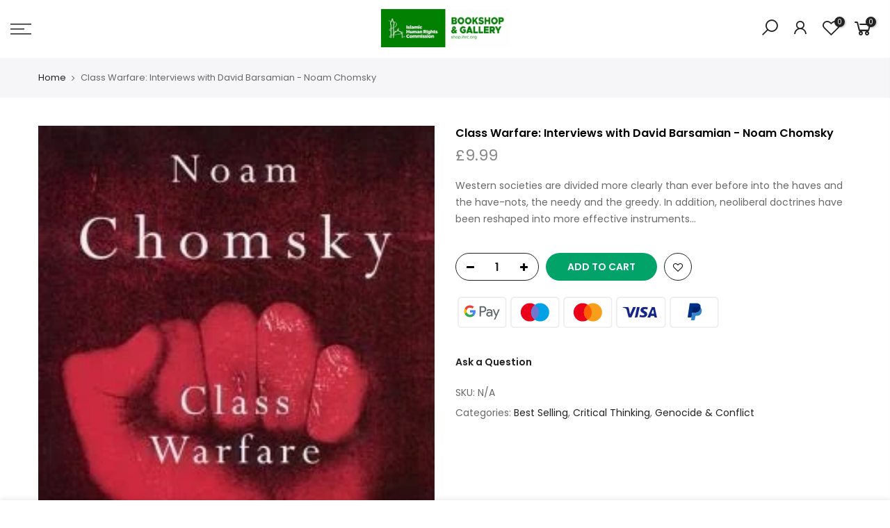

--- FILE ---
content_type: text/html; charset=utf-8
request_url: https://shop.ihrc.org/products/class-warfare-interviews-with-david-barsamian-noam-chomsky
body_size: 148849
content:
<!doctype html>
<html class="no-js" lang="en">
<head>
  <!-- Added by Pix - preorder -->
  <script async src='https://stingray-app-n99th.ondigitalocean.app/script.js?shop=ihrc-bookshop.myshopify.com'></script>
  <!-- Added by Pix - preorder -->
  <meta charset="utf-8">
  <meta name="viewport" content="width=device-width, initial-scale=1, shrink-to-fit=no, user-scalable=no">
  <meta name="theme-color" content="#01a368">
  <meta name="format-detection" content="telephone=no">
  <link rel="canonical" href="https://shop.ihrc.org/products/class-warfare-interviews-with-david-barsamian-noam-chomsky"><link rel="prefetch" as="document" href="https://shop.ihrc.org">
  <link rel="dns-prefetch" href="https://cdn.shopify.com" crossorigin>
  <link rel="dns-prefetch" href="https://fonts.shopifycdn.com" crossorigin>
  <link rel="dns-prefetch" href="https://fonts.googleapis.com" crossorigin>
  <link rel="preconnect" href="https://cdn.shopify.com" crossorigin>
  <link rel="preconnect" href="https://fonts.shopify.com" crossorigin>
  <link rel="preconnect" href="https://fonts.googleapis.com" crossorigin>
  <link rel="preconnect" href="https://monorail-edge.shopifysvc.com">
  <link rel="preload" as="style" href="//shop.ihrc.org/cdn/shop/t/2/assets/pre_theme.min.css?v=64519175775795050391615474464">
  <link rel="preload" as="style" href="//shop.ihrc.org/cdn/shop/t/2/assets/theme.scss.css?v=3200686417765435821673369879"><title>Class Warfare: Interviews with David Barsamian - Noam Chomsky &ndash; IHRC Bookshop</title><meta name="description" content="Western societies are divided more clearly than ever before into the haves and the have-nots, the needy and the greedy. In addition, neoliberal doctrines have been reshaped into more effective instruments of oppression and domination. Through a fascinating dialogue with long-time collaborator and fellow activist David "><link rel="shortcut icon" type="image/png" href="//shop.ihrc.org/cdn/shop/files/logo_9074a960-9330-4fd3-ac56-31ce024545bf_32x.png?v=1615475662"><!-- social-meta-tags.liquid --><meta name="keywords" content="Class Warfare: Interviews with David Barsamian - Noam Chomsky,IHRC Bookshop,shop.ihrc.org"/><meta name="author" content="IHRC"><meta property="og:site_name" content="IHRC Bookshop">
<meta property="og:url" content="https://shop.ihrc.org/products/class-warfare-interviews-with-david-barsamian-noam-chomsky">
<meta property="og:title" content="Class Warfare: Interviews with David Barsamian - Noam Chomsky">
<meta property="og:type" content="og:product">
<meta property="og:description" content="Western societies are divided more clearly than ever before into the haves and the have-nots, the needy and the greedy. In addition, neoliberal doctrines have been reshaped into more effective instruments of oppression and domination. Through a fascinating dialogue with long-time collaborator and fellow activist David "><meta property="product:price:amount" content="9.99">
  <meta property="product:price:amount" content="GBP"><meta property="og:image" content="http://shop.ihrc.org/cdn/shop/products/ClassWarfareInterviewsBarsamianChomsky_1200x1200.jpg?v=1626359766"><meta property="og:image:secure_url" content="https://shop.ihrc.org/cdn/shop/products/ClassWarfareInterviewsBarsamianChomsky_1200x1200.jpg?v=1626359766"><meta name="twitter:site" content="@ihrcbookshop"><meta name="twitter:card" content="summary_large_image">
<meta name="twitter:title" content="Class Warfare: Interviews with David Barsamian - Noam Chomsky">
<meta name="twitter:description" content="Western societies are divided more clearly than ever before into the haves and the have-nots, the needy and the greedy. In addition, neoliberal doctrines have been reshaped into more effective instruments of oppression and domination. Through a fascinating dialogue with long-time collaborator and fellow activist David ">
<link href="//shop.ihrc.org/cdn/shop/t/2/assets/pre_theme.min.css?v=64519175775795050391615474464" rel="stylesheet" type="text/css" media="all" /><link rel="preload" as="script" href="//shop.ihrc.org/cdn/shop/t/2/assets/lazysizes.min.js?v=161060838712171474501615474448">
<link rel="preload" as="script" href="//shop.ihrc.org/cdn/shop/t/2/assets/nt_vendor.min.js?v=181780714189877491311615474458">
<script>document.documentElement.className = document.documentElement.className.replace('no-js', 'yes-js');const t_name = "product", t_cartCount = 0,ThemeNameT4='kalles',ThemeNameT42='ThemeIdT4Kalles',themeIDt4 = 120672747712,ck_hostname = 'kalles-niche-none',ThemeIdT4 = "true",SopEmlT4="shop@ihrc.org",ThemePuT4 = '#purchase_codet4',t_shop_currency = "GBP", t_moneyFormat = "£{{amount}}", t_cart_url = "\/cart", pr_re_url = "\/recommendations\/products"; try {var T4AgentNT = (navigator.userAgent.indexOf('Chrome-Lighthouse') == -1)}catch(err){var T4AgentNT = true} function onloadt4relcss(_this) {_this.onload=null;if(T4AgentNT){_this.rel='stylesheet'}} if (performance.navigation.type === 2) {location.reload(true);}</script>
<link rel="preload" href="//shop.ihrc.org/cdn/shop/t/2/assets/style.min.css?v=93182246090978525261615474477" as="style" onload="onloadt4relcss(this)">
<link href="//shop.ihrc.org/cdn/shop/t/2/assets/theme.scss.css?v=3200686417765435821673369879" rel="stylesheet" type="text/css" media="all" />
<link id="sett_clt4" rel="preload" href="//shop.ihrc.org/cdn/shop/t/2/assets/sett_cl.css?v=123392124309832141641615474473" as="style" onload="onloadt4relcss(this)"><link rel="preload" as="style" href="//shop.ihrc.org/cdn/shop/t/2/assets/custom.scss.css?v=54267201069126208131617875873"><link href="//shop.ihrc.org/cdn/shop/t/2/assets/custom.scss.css?v=54267201069126208131617875873" rel="stylesheet" type="text/css" media="all" /><link rel="preload" href="//shop.ihrc.org/cdn/shop/t/2/assets/line-awesome.min.css?v=36930450349382045261615474452" as="style" onload="onloadt4relcss(this)">
<script id="js_lzt4" src="//shop.ihrc.org/cdn/shop/t/2/assets/lazysizes.min.js?v=161060838712171474501615474448" defer="defer"></script><script src="//shop.ihrc.org/cdn/shop/t/2/assets/nt_vendor.min.js?v=181780714189877491311615474458" defer="defer" id="js_ntt4"
  data-theme='//shop.ihrc.org/cdn/shop/t/2/assets/nt_theme.min.js?v=19953065081356932771615474457'
  data-stt='//shop.ihrc.org/cdn/shop/t/2/assets/nt_settings.js?enable_js_minification=1&v=134173031726280614231617778381'
  data-cat='//shop.ihrc.org/cdn/shop/t/2/assets/cat.min.js?v=53460941691679259221615474424' 
  data-sw='//shop.ihrc.org/cdn/shop/t/2/assets/swatch.min.js?v=182661748498604508851615474478'
  data-prjs='//shop.ihrc.org/cdn/shop/t/2/assets/produc.min.js?v=159602787084382996341615474464' 
  data-mail='//shop.ihrc.org/cdn/shop/t/2/assets/platform_mail.min.js?v=120104920183136925081615474462'
  data-my='//shop.ihrc.org/cdn/shop/t/2/assets/my.js?v=111603181540343972631615474454' data-cusp='//shop.ihrc.org/cdn/shop/t/2/assets/my.js?v=111603181540343972631615474454' data-cur='//shop.ihrc.org/cdn/shop/t/2/assets/my.js?v=111603181540343972631615474454' data-mdl='//shop.ihrc.org/cdn/shop/t/2/assets/module.min.js?v=72712877271928395091615474453'
  data-map='//shop.ihrc.org/cdn/shop/t/2/assets/maplace.min.js?v=123640464312137447171615474452'
  data-time='//shop.ihrc.org/cdn/shop/t/2/assets/spacetime.min.js?v=1013'
  data-ins='//shop.ihrc.org/cdn/shop/t/2/assets/nt_instagram.min.js?v=132847357865388594491615474456'
  data-user='//shop.ihrc.org/cdn/shop/t/2/assets/interactable.min.js?v=39800983656345219221615474438'
  data-add='//s7.addthis.com/js/300/addthis_widget.js#pubid=ra-56efaa05a768bd19'
  data-klaviyo='//www.klaviyo.com/media/js/public/klaviyo_subscribe.js'
  data-font='iconKalles , fakalles , Pe-icon-7-stroke , Font Awesome 5 Free:n9'
  data-fm=''
  data-spcmn='//shop.ihrc.org/cdn/shopifycloud/storefront/assets/themes_support/shopify_common-5f594365.js'
  data-cust='//shop.ihrc.org/cdn/shop/t/2/assets/customerclnt.min.js?v=71352788738707286341615474427'
  data-cusjs='none'
  data-desadm='//shop.ihrc.org/cdn/shop/t/2/assets/des_adm.min.js?v=20926954712860168561615474429'
  data-otherryv='//shop.ihrc.org/cdn/shop/t/2/assets/reviewOther.js?v=72029929378534401331615474473'></script>

<script>window.performance && window.performance.mark && window.performance.mark('shopify.content_for_header.start');</script><meta id="shopify-digital-wallet" name="shopify-digital-wallet" content="/53385756864/digital_wallets/dialog">
<meta name="shopify-checkout-api-token" content="bbb3963d54767d889e9a77bf4806f684">
<meta id="in-context-paypal-metadata" data-shop-id="53385756864" data-venmo-supported="false" data-environment="production" data-locale="en_US" data-paypal-v4="true" data-currency="GBP">
<link rel="alternate" type="application/json+oembed" href="https://shop.ihrc.org/products/class-warfare-interviews-with-david-barsamian-noam-chomsky.oembed">
<script async="async" src="/checkouts/internal/preloads.js?locale=en-GB"></script>
<script id="shopify-features" type="application/json">{"accessToken":"bbb3963d54767d889e9a77bf4806f684","betas":["rich-media-storefront-analytics"],"domain":"shop.ihrc.org","predictiveSearch":true,"shopId":53385756864,"locale":"en"}</script>
<script>var Shopify = Shopify || {};
Shopify.shop = "ihrc-bookshop.myshopify.com";
Shopify.locale = "en";
Shopify.currency = {"active":"GBP","rate":"1.0"};
Shopify.country = "GB";
Shopify.theme = {"name":"Kalles 2.2","id":120672747712,"schema_name":"Kalles","schema_version":"2.2","theme_store_id":null,"role":"main"};
Shopify.theme.handle = "null";
Shopify.theme.style = {"id":null,"handle":null};
Shopify.cdnHost = "shop.ihrc.org/cdn";
Shopify.routes = Shopify.routes || {};
Shopify.routes.root = "/";</script>
<script type="module">!function(o){(o.Shopify=o.Shopify||{}).modules=!0}(window);</script>
<script>!function(o){function n(){var o=[];function n(){o.push(Array.prototype.slice.apply(arguments))}return n.q=o,n}var t=o.Shopify=o.Shopify||{};t.loadFeatures=n(),t.autoloadFeatures=n()}(window);</script>
<script id="shop-js-analytics" type="application/json">{"pageType":"product"}</script>
<script defer="defer" async type="module" src="//shop.ihrc.org/cdn/shopifycloud/shop-js/modules/v2/client.init-shop-cart-sync_BT-GjEfc.en.esm.js"></script>
<script defer="defer" async type="module" src="//shop.ihrc.org/cdn/shopifycloud/shop-js/modules/v2/chunk.common_D58fp_Oc.esm.js"></script>
<script defer="defer" async type="module" src="//shop.ihrc.org/cdn/shopifycloud/shop-js/modules/v2/chunk.modal_xMitdFEc.esm.js"></script>
<script type="module">
  await import("//shop.ihrc.org/cdn/shopifycloud/shop-js/modules/v2/client.init-shop-cart-sync_BT-GjEfc.en.esm.js");
await import("//shop.ihrc.org/cdn/shopifycloud/shop-js/modules/v2/chunk.common_D58fp_Oc.esm.js");
await import("//shop.ihrc.org/cdn/shopifycloud/shop-js/modules/v2/chunk.modal_xMitdFEc.esm.js");

  window.Shopify.SignInWithShop?.initShopCartSync?.({"fedCMEnabled":true,"windoidEnabled":true});

</script>
<script>(function() {
  var isLoaded = false;
  function asyncLoad() {
    if (isLoaded) return;
    isLoaded = true;
    var urls = ["https:\/\/chimpstatic.com\/mcjs-connected\/js\/users\/5009257ea23527e2ba9a7e996\/6bd85a2db5a5f774990bb19ff.js?shop=ihrc-bookshop.myshopify.com","https:\/\/cdn.shopify.com\/s\/files\/1\/0417\/3765\/0342\/files\/mrp-script-tag.js?v=1672824107\u0026shop=ihrc-bookshop.myshopify.com","https:\/\/cdn.hextom.com\/js\/freeshippingbar.js?shop=ihrc-bookshop.myshopify.com","https:\/\/po.kaktusapp.com\/storage\/js\/kaktus_preorder-ihrc-bookshop.myshopify.com.js?ver=126\u0026shop=ihrc-bookshop.myshopify.com"];
    for (var i = 0; i < urls.length; i++) {
      var s = document.createElement('script');
      s.type = 'text/javascript';
      s.async = true;
      s.src = urls[i];
      var x = document.getElementsByTagName('script')[0];
      x.parentNode.insertBefore(s, x);
    }
  };
  if(window.attachEvent) {
    window.attachEvent('onload', asyncLoad);
  } else {
    window.addEventListener('load', asyncLoad, false);
  }
})();</script>
<script id="__st">var __st={"a":53385756864,"offset":0,"reqid":"f1391e74-35a3-4d6a-8315-8877bb06bcf1-1769500510","pageurl":"shop.ihrc.org\/products\/class-warfare-interviews-with-david-barsamian-noam-chomsky","u":"1fefd7d1ca0e","p":"product","rtyp":"product","rid":6782877827264};</script>
<script>window.ShopifyPaypalV4VisibilityTracking = true;</script>
<script id="captcha-bootstrap">!function(){'use strict';const t='contact',e='account',n='new_comment',o=[[t,t],['blogs',n],['comments',n],[t,'customer']],c=[[e,'customer_login'],[e,'guest_login'],[e,'recover_customer_password'],[e,'create_customer']],r=t=>t.map((([t,e])=>`form[action*='/${t}']:not([data-nocaptcha='true']) input[name='form_type'][value='${e}']`)).join(','),a=t=>()=>t?[...document.querySelectorAll(t)].map((t=>t.form)):[];function s(){const t=[...o],e=r(t);return a(e)}const i='password',u='form_key',d=['recaptcha-v3-token','g-recaptcha-response','h-captcha-response',i],f=()=>{try{return window.sessionStorage}catch{return}},m='__shopify_v',_=t=>t.elements[u];function p(t,e,n=!1){try{const o=window.sessionStorage,c=JSON.parse(o.getItem(e)),{data:r}=function(t){const{data:e,action:n}=t;return t[m]||n?{data:e,action:n}:{data:t,action:n}}(c);for(const[e,n]of Object.entries(r))t.elements[e]&&(t.elements[e].value=n);n&&o.removeItem(e)}catch(o){console.error('form repopulation failed',{error:o})}}const l='form_type',E='cptcha';function T(t){t.dataset[E]=!0}const w=window,h=w.document,L='Shopify',v='ce_forms',y='captcha';let A=!1;((t,e)=>{const n=(g='f06e6c50-85a8-45c8-87d0-21a2b65856fe',I='https://cdn.shopify.com/shopifycloud/storefront-forms-hcaptcha/ce_storefront_forms_captcha_hcaptcha.v1.5.2.iife.js',D={infoText:'Protected by hCaptcha',privacyText:'Privacy',termsText:'Terms'},(t,e,n)=>{const o=w[L][v],c=o.bindForm;if(c)return c(t,g,e,D).then(n);var r;o.q.push([[t,g,e,D],n]),r=I,A||(h.body.append(Object.assign(h.createElement('script'),{id:'captcha-provider',async:!0,src:r})),A=!0)});var g,I,D;w[L]=w[L]||{},w[L][v]=w[L][v]||{},w[L][v].q=[],w[L][y]=w[L][y]||{},w[L][y].protect=function(t,e){n(t,void 0,e),T(t)},Object.freeze(w[L][y]),function(t,e,n,w,h,L){const[v,y,A,g]=function(t,e,n){const i=e?o:[],u=t?c:[],d=[...i,...u],f=r(d),m=r(i),_=r(d.filter((([t,e])=>n.includes(e))));return[a(f),a(m),a(_),s()]}(w,h,L),I=t=>{const e=t.target;return e instanceof HTMLFormElement?e:e&&e.form},D=t=>v().includes(t);t.addEventListener('submit',(t=>{const e=I(t);if(!e)return;const n=D(e)&&!e.dataset.hcaptchaBound&&!e.dataset.recaptchaBound,o=_(e),c=g().includes(e)&&(!o||!o.value);(n||c)&&t.preventDefault(),c&&!n&&(function(t){try{if(!f())return;!function(t){const e=f();if(!e)return;const n=_(t);if(!n)return;const o=n.value;o&&e.removeItem(o)}(t);const e=Array.from(Array(32),(()=>Math.random().toString(36)[2])).join('');!function(t,e){_(t)||t.append(Object.assign(document.createElement('input'),{type:'hidden',name:u})),t.elements[u].value=e}(t,e),function(t,e){const n=f();if(!n)return;const o=[...t.querySelectorAll(`input[type='${i}']`)].map((({name:t})=>t)),c=[...d,...o],r={};for(const[a,s]of new FormData(t).entries())c.includes(a)||(r[a]=s);n.setItem(e,JSON.stringify({[m]:1,action:t.action,data:r}))}(t,e)}catch(e){console.error('failed to persist form',e)}}(e),e.submit())}));const S=(t,e)=>{t&&!t.dataset[E]&&(n(t,e.some((e=>e===t))),T(t))};for(const o of['focusin','change'])t.addEventListener(o,(t=>{const e=I(t);D(e)&&S(e,y())}));const B=e.get('form_key'),M=e.get(l),P=B&&M;t.addEventListener('DOMContentLoaded',(()=>{const t=y();if(P)for(const e of t)e.elements[l].value===M&&p(e,B);[...new Set([...A(),...v().filter((t=>'true'===t.dataset.shopifyCaptcha))])].forEach((e=>S(e,t)))}))}(h,new URLSearchParams(w.location.search),n,t,e,['guest_login'])})(!0,!0)}();</script>
<script integrity="sha256-4kQ18oKyAcykRKYeNunJcIwy7WH5gtpwJnB7kiuLZ1E=" data-source-attribution="shopify.loadfeatures" defer="defer" src="//shop.ihrc.org/cdn/shopifycloud/storefront/assets/storefront/load_feature-a0a9edcb.js" crossorigin="anonymous"></script>
<script data-source-attribution="shopify.dynamic_checkout.dynamic.init">var Shopify=Shopify||{};Shopify.PaymentButton=Shopify.PaymentButton||{isStorefrontPortableWallets:!0,init:function(){window.Shopify.PaymentButton.init=function(){};var t=document.createElement("script");t.src="https://shop.ihrc.org/cdn/shopifycloud/portable-wallets/latest/portable-wallets.en.js",t.type="module",document.head.appendChild(t)}};
</script>
<script data-source-attribution="shopify.dynamic_checkout.buyer_consent">
  function portableWalletsHideBuyerConsent(e){var t=document.getElementById("shopify-buyer-consent"),n=document.getElementById("shopify-subscription-policy-button");t&&n&&(t.classList.add("hidden"),t.setAttribute("aria-hidden","true"),n.removeEventListener("click",e))}function portableWalletsShowBuyerConsent(e){var t=document.getElementById("shopify-buyer-consent"),n=document.getElementById("shopify-subscription-policy-button");t&&n&&(t.classList.remove("hidden"),t.removeAttribute("aria-hidden"),n.addEventListener("click",e))}window.Shopify?.PaymentButton&&(window.Shopify.PaymentButton.hideBuyerConsent=portableWalletsHideBuyerConsent,window.Shopify.PaymentButton.showBuyerConsent=portableWalletsShowBuyerConsent);
</script>
<script data-source-attribution="shopify.dynamic_checkout.cart.bootstrap">document.addEventListener("DOMContentLoaded",(function(){function t(){return document.querySelector("shopify-accelerated-checkout-cart, shopify-accelerated-checkout")}if(t())Shopify.PaymentButton.init();else{new MutationObserver((function(e,n){t()&&(Shopify.PaymentButton.init(),n.disconnect())})).observe(document.body,{childList:!0,subtree:!0})}}));
</script>
<link id="shopify-accelerated-checkout-styles" rel="stylesheet" media="screen" href="https://shop.ihrc.org/cdn/shopifycloud/portable-wallets/latest/accelerated-checkout-backwards-compat.css" crossorigin="anonymous">
<style id="shopify-accelerated-checkout-cart">
        #shopify-buyer-consent {
  margin-top: 1em;
  display: inline-block;
  width: 100%;
}

#shopify-buyer-consent.hidden {
  display: none;
}

#shopify-subscription-policy-button {
  background: none;
  border: none;
  padding: 0;
  text-decoration: underline;
  font-size: inherit;
  cursor: pointer;
}

#shopify-subscription-policy-button::before {
  box-shadow: none;
}

      </style>

<script>window.performance && window.performance.mark && window.performance.mark('shopify.content_for_header.end');</script>
  <link href="//shop.ihrc.org/cdn/shop/t/2/assets/shopstorm-apps.scss.css?v=159317745935599190961623458604" rel="stylesheet" type="text/css" media="all" />
  <script async src="https://app-cdn.productcustomizer.com/assets/storefront/product-customizer-v2-91f2d773657c1368280324d3731b17e1308111ca84ed16603c109005e2891ad1.js?shop=ihrc-bookshop.myshopify.com" type="text/javascript"></script>
<script src="https://cdn.shopify.com/extensions/a424d896-690a-47f2-a3ae-a82565eec47e/preorder-now-wolf-5/assets/preorde_panda.js" type="text/javascript" defer="defer"></script>
<link href="https://monorail-edge.shopifysvc.com" rel="dns-prefetch">
<script>(function(){if ("sendBeacon" in navigator && "performance" in window) {try {var session_token_from_headers = performance.getEntriesByType('navigation')[0].serverTiming.find(x => x.name == '_s').description;} catch {var session_token_from_headers = undefined;}var session_cookie_matches = document.cookie.match(/_shopify_s=([^;]*)/);var session_token_from_cookie = session_cookie_matches && session_cookie_matches.length === 2 ? session_cookie_matches[1] : "";var session_token = session_token_from_headers || session_token_from_cookie || "";function handle_abandonment_event(e) {var entries = performance.getEntries().filter(function(entry) {return /monorail-edge.shopifysvc.com/.test(entry.name);});if (!window.abandonment_tracked && entries.length === 0) {window.abandonment_tracked = true;var currentMs = Date.now();var navigation_start = performance.timing.navigationStart;var payload = {shop_id: 53385756864,url: window.location.href,navigation_start,duration: currentMs - navigation_start,session_token,page_type: "product"};window.navigator.sendBeacon("https://monorail-edge.shopifysvc.com/v1/produce", JSON.stringify({schema_id: "online_store_buyer_site_abandonment/1.1",payload: payload,metadata: {event_created_at_ms: currentMs,event_sent_at_ms: currentMs}}));}}window.addEventListener('pagehide', handle_abandonment_event);}}());</script>
<script id="web-pixels-manager-setup">(function e(e,d,r,n,o){if(void 0===o&&(o={}),!Boolean(null===(a=null===(i=window.Shopify)||void 0===i?void 0:i.analytics)||void 0===a?void 0:a.replayQueue)){var i,a;window.Shopify=window.Shopify||{};var t=window.Shopify;t.analytics=t.analytics||{};var s=t.analytics;s.replayQueue=[],s.publish=function(e,d,r){return s.replayQueue.push([e,d,r]),!0};try{self.performance.mark("wpm:start")}catch(e){}var l=function(){var e={modern:/Edge?\/(1{2}[4-9]|1[2-9]\d|[2-9]\d{2}|\d{4,})\.\d+(\.\d+|)|Firefox\/(1{2}[4-9]|1[2-9]\d|[2-9]\d{2}|\d{4,})\.\d+(\.\d+|)|Chrom(ium|e)\/(9{2}|\d{3,})\.\d+(\.\d+|)|(Maci|X1{2}).+ Version\/(15\.\d+|(1[6-9]|[2-9]\d|\d{3,})\.\d+)([,.]\d+|)( \(\w+\)|)( Mobile\/\w+|) Safari\/|Chrome.+OPR\/(9{2}|\d{3,})\.\d+\.\d+|(CPU[ +]OS|iPhone[ +]OS|CPU[ +]iPhone|CPU IPhone OS|CPU iPad OS)[ +]+(15[._]\d+|(1[6-9]|[2-9]\d|\d{3,})[._]\d+)([._]\d+|)|Android:?[ /-](13[3-9]|1[4-9]\d|[2-9]\d{2}|\d{4,})(\.\d+|)(\.\d+|)|Android.+Firefox\/(13[5-9]|1[4-9]\d|[2-9]\d{2}|\d{4,})\.\d+(\.\d+|)|Android.+Chrom(ium|e)\/(13[3-9]|1[4-9]\d|[2-9]\d{2}|\d{4,})\.\d+(\.\d+|)|SamsungBrowser\/([2-9]\d|\d{3,})\.\d+/,legacy:/Edge?\/(1[6-9]|[2-9]\d|\d{3,})\.\d+(\.\d+|)|Firefox\/(5[4-9]|[6-9]\d|\d{3,})\.\d+(\.\d+|)|Chrom(ium|e)\/(5[1-9]|[6-9]\d|\d{3,})\.\d+(\.\d+|)([\d.]+$|.*Safari\/(?![\d.]+ Edge\/[\d.]+$))|(Maci|X1{2}).+ Version\/(10\.\d+|(1[1-9]|[2-9]\d|\d{3,})\.\d+)([,.]\d+|)( \(\w+\)|)( Mobile\/\w+|) Safari\/|Chrome.+OPR\/(3[89]|[4-9]\d|\d{3,})\.\d+\.\d+|(CPU[ +]OS|iPhone[ +]OS|CPU[ +]iPhone|CPU IPhone OS|CPU iPad OS)[ +]+(10[._]\d+|(1[1-9]|[2-9]\d|\d{3,})[._]\d+)([._]\d+|)|Android:?[ /-](13[3-9]|1[4-9]\d|[2-9]\d{2}|\d{4,})(\.\d+|)(\.\d+|)|Mobile Safari.+OPR\/([89]\d|\d{3,})\.\d+\.\d+|Android.+Firefox\/(13[5-9]|1[4-9]\d|[2-9]\d{2}|\d{4,})\.\d+(\.\d+|)|Android.+Chrom(ium|e)\/(13[3-9]|1[4-9]\d|[2-9]\d{2}|\d{4,})\.\d+(\.\d+|)|Android.+(UC? ?Browser|UCWEB|U3)[ /]?(15\.([5-9]|\d{2,})|(1[6-9]|[2-9]\d|\d{3,})\.\d+)\.\d+|SamsungBrowser\/(5\.\d+|([6-9]|\d{2,})\.\d+)|Android.+MQ{2}Browser\/(14(\.(9|\d{2,})|)|(1[5-9]|[2-9]\d|\d{3,})(\.\d+|))(\.\d+|)|K[Aa][Ii]OS\/(3\.\d+|([4-9]|\d{2,})\.\d+)(\.\d+|)/},d=e.modern,r=e.legacy,n=navigator.userAgent;return n.match(d)?"modern":n.match(r)?"legacy":"unknown"}(),u="modern"===l?"modern":"legacy",c=(null!=n?n:{modern:"",legacy:""})[u],f=function(e){return[e.baseUrl,"/wpm","/b",e.hashVersion,"modern"===e.buildTarget?"m":"l",".js"].join("")}({baseUrl:d,hashVersion:r,buildTarget:u}),m=function(e){var d=e.version,r=e.bundleTarget,n=e.surface,o=e.pageUrl,i=e.monorailEndpoint;return{emit:function(e){var a=e.status,t=e.errorMsg,s=(new Date).getTime(),l=JSON.stringify({metadata:{event_sent_at_ms:s},events:[{schema_id:"web_pixels_manager_load/3.1",payload:{version:d,bundle_target:r,page_url:o,status:a,surface:n,error_msg:t},metadata:{event_created_at_ms:s}}]});if(!i)return console&&console.warn&&console.warn("[Web Pixels Manager] No Monorail endpoint provided, skipping logging."),!1;try{return self.navigator.sendBeacon.bind(self.navigator)(i,l)}catch(e){}var u=new XMLHttpRequest;try{return u.open("POST",i,!0),u.setRequestHeader("Content-Type","text/plain"),u.send(l),!0}catch(e){return console&&console.warn&&console.warn("[Web Pixels Manager] Got an unhandled error while logging to Monorail."),!1}}}}({version:r,bundleTarget:l,surface:e.surface,pageUrl:self.location.href,monorailEndpoint:e.monorailEndpoint});try{o.browserTarget=l,function(e){var d=e.src,r=e.async,n=void 0===r||r,o=e.onload,i=e.onerror,a=e.sri,t=e.scriptDataAttributes,s=void 0===t?{}:t,l=document.createElement("script"),u=document.querySelector("head"),c=document.querySelector("body");if(l.async=n,l.src=d,a&&(l.integrity=a,l.crossOrigin="anonymous"),s)for(var f in s)if(Object.prototype.hasOwnProperty.call(s,f))try{l.dataset[f]=s[f]}catch(e){}if(o&&l.addEventListener("load",o),i&&l.addEventListener("error",i),u)u.appendChild(l);else{if(!c)throw new Error("Did not find a head or body element to append the script");c.appendChild(l)}}({src:f,async:!0,onload:function(){if(!function(){var e,d;return Boolean(null===(d=null===(e=window.Shopify)||void 0===e?void 0:e.analytics)||void 0===d?void 0:d.initialized)}()){var d=window.webPixelsManager.init(e)||void 0;if(d){var r=window.Shopify.analytics;r.replayQueue.forEach((function(e){var r=e[0],n=e[1],o=e[2];d.publishCustomEvent(r,n,o)})),r.replayQueue=[],r.publish=d.publishCustomEvent,r.visitor=d.visitor,r.initialized=!0}}},onerror:function(){return m.emit({status:"failed",errorMsg:"".concat(f," has failed to load")})},sri:function(e){var d=/^sha384-[A-Za-z0-9+/=]+$/;return"string"==typeof e&&d.test(e)}(c)?c:"",scriptDataAttributes:o}),m.emit({status:"loading"})}catch(e){m.emit({status:"failed",errorMsg:(null==e?void 0:e.message)||"Unknown error"})}}})({shopId: 53385756864,storefrontBaseUrl: "https://shop.ihrc.org",extensionsBaseUrl: "https://extensions.shopifycdn.com/cdn/shopifycloud/web-pixels-manager",monorailEndpoint: "https://monorail-edge.shopifysvc.com/unstable/produce_batch",surface: "storefront-renderer",enabledBetaFlags: ["2dca8a86"],webPixelsConfigList: [{"id":"1707704704","configuration":"{\"config\":\"{\\\"pixel_id\\\":\\\"G-644PTTG8ZL\\\",\\\"google_tag_ids\\\":[\\\"G-644PTTG8ZL\\\"],\\\"target_country\\\":\\\"ZZ\\\",\\\"gtag_events\\\":[{\\\"type\\\":\\\"search\\\",\\\"action_label\\\":\\\"G-644PTTG8ZL\\\"},{\\\"type\\\":\\\"begin_checkout\\\",\\\"action_label\\\":\\\"G-644PTTG8ZL\\\"},{\\\"type\\\":\\\"view_item\\\",\\\"action_label\\\":\\\"G-644PTTG8ZL\\\"},{\\\"type\\\":\\\"purchase\\\",\\\"action_label\\\":\\\"G-644PTTG8ZL\\\"},{\\\"type\\\":\\\"page_view\\\",\\\"action_label\\\":\\\"G-644PTTG8ZL\\\"},{\\\"type\\\":\\\"add_payment_info\\\",\\\"action_label\\\":\\\"G-644PTTG8ZL\\\"},{\\\"type\\\":\\\"add_to_cart\\\",\\\"action_label\\\":\\\"G-644PTTG8ZL\\\"}],\\\"enable_monitoring_mode\\\":false}\"}","eventPayloadVersion":"v1","runtimeContext":"OPEN","scriptVersion":"b2a88bafab3e21179ed38636efcd8a93","type":"APP","apiClientId":1780363,"privacyPurposes":[],"dataSharingAdjustments":{"protectedCustomerApprovalScopes":["read_customer_address","read_customer_email","read_customer_name","read_customer_personal_data","read_customer_phone"]}},{"id":"174489984","eventPayloadVersion":"v1","runtimeContext":"LAX","scriptVersion":"1","type":"CUSTOM","privacyPurposes":["ANALYTICS"],"name":"Google Analytics tag (migrated)"},{"id":"shopify-app-pixel","configuration":"{}","eventPayloadVersion":"v1","runtimeContext":"STRICT","scriptVersion":"0450","apiClientId":"shopify-pixel","type":"APP","privacyPurposes":["ANALYTICS","MARKETING"]},{"id":"shopify-custom-pixel","eventPayloadVersion":"v1","runtimeContext":"LAX","scriptVersion":"0450","apiClientId":"shopify-pixel","type":"CUSTOM","privacyPurposes":["ANALYTICS","MARKETING"]}],isMerchantRequest: false,initData: {"shop":{"name":"IHRC Bookshop","paymentSettings":{"currencyCode":"GBP"},"myshopifyDomain":"ihrc-bookshop.myshopify.com","countryCode":"GB","storefrontUrl":"https:\/\/shop.ihrc.org"},"customer":null,"cart":null,"checkout":null,"productVariants":[{"price":{"amount":9.99,"currencyCode":"GBP"},"product":{"title":"Class Warfare: Interviews with David Barsamian - Noam Chomsky","vendor":"Pluto Press","id":"6782877827264","untranslatedTitle":"Class Warfare: Interviews with David Barsamian - Noam Chomsky","url":"\/products\/class-warfare-interviews-with-david-barsamian-noam-chomsky","type":"Book"},"id":"40259715104960","image":{"src":"\/\/shop.ihrc.org\/cdn\/shop\/products\/ClassWarfareInterviewsBarsamianChomsky.jpg?v=1626359766"},"sku":"","title":"Default Title","untranslatedTitle":"Default Title"}],"purchasingCompany":null},},"https://shop.ihrc.org/cdn","fcfee988w5aeb613cpc8e4bc33m6693e112",{"modern":"","legacy":""},{"shopId":"53385756864","storefrontBaseUrl":"https:\/\/shop.ihrc.org","extensionBaseUrl":"https:\/\/extensions.shopifycdn.com\/cdn\/shopifycloud\/web-pixels-manager","surface":"storefront-renderer","enabledBetaFlags":"[\"2dca8a86\"]","isMerchantRequest":"false","hashVersion":"fcfee988w5aeb613cpc8e4bc33m6693e112","publish":"custom","events":"[[\"page_viewed\",{}],[\"product_viewed\",{\"productVariant\":{\"price\":{\"amount\":9.99,\"currencyCode\":\"GBP\"},\"product\":{\"title\":\"Class Warfare: Interviews with David Barsamian - Noam Chomsky\",\"vendor\":\"Pluto Press\",\"id\":\"6782877827264\",\"untranslatedTitle\":\"Class Warfare: Interviews with David Barsamian - Noam Chomsky\",\"url\":\"\/products\/class-warfare-interviews-with-david-barsamian-noam-chomsky\",\"type\":\"Book\"},\"id\":\"40259715104960\",\"image\":{\"src\":\"\/\/shop.ihrc.org\/cdn\/shop\/products\/ClassWarfareInterviewsBarsamianChomsky.jpg?v=1626359766\"},\"sku\":\"\",\"title\":\"Default Title\",\"untranslatedTitle\":\"Default Title\"}}]]"});</script><script>
  window.ShopifyAnalytics = window.ShopifyAnalytics || {};
  window.ShopifyAnalytics.meta = window.ShopifyAnalytics.meta || {};
  window.ShopifyAnalytics.meta.currency = 'GBP';
  var meta = {"product":{"id":6782877827264,"gid":"gid:\/\/shopify\/Product\/6782877827264","vendor":"Pluto Press","type":"Book","handle":"class-warfare-interviews-with-david-barsamian-noam-chomsky","variants":[{"id":40259715104960,"price":999,"name":"Class Warfare: Interviews with David Barsamian - Noam Chomsky","public_title":null,"sku":""}],"remote":false},"page":{"pageType":"product","resourceType":"product","resourceId":6782877827264,"requestId":"f1391e74-35a3-4d6a-8315-8877bb06bcf1-1769500510"}};
  for (var attr in meta) {
    window.ShopifyAnalytics.meta[attr] = meta[attr];
  }
</script>
<script class="analytics">
  (function () {
    var customDocumentWrite = function(content) {
      var jquery = null;

      if (window.jQuery) {
        jquery = window.jQuery;
      } else if (window.Checkout && window.Checkout.$) {
        jquery = window.Checkout.$;
      }

      if (jquery) {
        jquery('body').append(content);
      }
    };

    var hasLoggedConversion = function(token) {
      if (token) {
        return document.cookie.indexOf('loggedConversion=' + token) !== -1;
      }
      return false;
    }

    var setCookieIfConversion = function(token) {
      if (token) {
        var twoMonthsFromNow = new Date(Date.now());
        twoMonthsFromNow.setMonth(twoMonthsFromNow.getMonth() + 2);

        document.cookie = 'loggedConversion=' + token + '; expires=' + twoMonthsFromNow;
      }
    }

    var trekkie = window.ShopifyAnalytics.lib = window.trekkie = window.trekkie || [];
    if (trekkie.integrations) {
      return;
    }
    trekkie.methods = [
      'identify',
      'page',
      'ready',
      'track',
      'trackForm',
      'trackLink'
    ];
    trekkie.factory = function(method) {
      return function() {
        var args = Array.prototype.slice.call(arguments);
        args.unshift(method);
        trekkie.push(args);
        return trekkie;
      };
    };
    for (var i = 0; i < trekkie.methods.length; i++) {
      var key = trekkie.methods[i];
      trekkie[key] = trekkie.factory(key);
    }
    trekkie.load = function(config) {
      trekkie.config = config || {};
      trekkie.config.initialDocumentCookie = document.cookie;
      var first = document.getElementsByTagName('script')[0];
      var script = document.createElement('script');
      script.type = 'text/javascript';
      script.onerror = function(e) {
        var scriptFallback = document.createElement('script');
        scriptFallback.type = 'text/javascript';
        scriptFallback.onerror = function(error) {
                var Monorail = {
      produce: function produce(monorailDomain, schemaId, payload) {
        var currentMs = new Date().getTime();
        var event = {
          schema_id: schemaId,
          payload: payload,
          metadata: {
            event_created_at_ms: currentMs,
            event_sent_at_ms: currentMs
          }
        };
        return Monorail.sendRequest("https://" + monorailDomain + "/v1/produce", JSON.stringify(event));
      },
      sendRequest: function sendRequest(endpointUrl, payload) {
        // Try the sendBeacon API
        if (window && window.navigator && typeof window.navigator.sendBeacon === 'function' && typeof window.Blob === 'function' && !Monorail.isIos12()) {
          var blobData = new window.Blob([payload], {
            type: 'text/plain'
          });

          if (window.navigator.sendBeacon(endpointUrl, blobData)) {
            return true;
          } // sendBeacon was not successful

        } // XHR beacon

        var xhr = new XMLHttpRequest();

        try {
          xhr.open('POST', endpointUrl);
          xhr.setRequestHeader('Content-Type', 'text/plain');
          xhr.send(payload);
        } catch (e) {
          console.log(e);
        }

        return false;
      },
      isIos12: function isIos12() {
        return window.navigator.userAgent.lastIndexOf('iPhone; CPU iPhone OS 12_') !== -1 || window.navigator.userAgent.lastIndexOf('iPad; CPU OS 12_') !== -1;
      }
    };
    Monorail.produce('monorail-edge.shopifysvc.com',
      'trekkie_storefront_load_errors/1.1',
      {shop_id: 53385756864,
      theme_id: 120672747712,
      app_name: "storefront",
      context_url: window.location.href,
      source_url: "//shop.ihrc.org/cdn/s/trekkie.storefront.a804e9514e4efded663580eddd6991fcc12b5451.min.js"});

        };
        scriptFallback.async = true;
        scriptFallback.src = '//shop.ihrc.org/cdn/s/trekkie.storefront.a804e9514e4efded663580eddd6991fcc12b5451.min.js';
        first.parentNode.insertBefore(scriptFallback, first);
      };
      script.async = true;
      script.src = '//shop.ihrc.org/cdn/s/trekkie.storefront.a804e9514e4efded663580eddd6991fcc12b5451.min.js';
      first.parentNode.insertBefore(script, first);
    };
    trekkie.load(
      {"Trekkie":{"appName":"storefront","development":false,"defaultAttributes":{"shopId":53385756864,"isMerchantRequest":null,"themeId":120672747712,"themeCityHash":"3308381128954694708","contentLanguage":"en","currency":"GBP","eventMetadataId":"8311a75c-6b6c-4fbb-a50a-9f40c73f6127"},"isServerSideCookieWritingEnabled":true,"monorailRegion":"shop_domain","enabledBetaFlags":["65f19447"]},"Session Attribution":{},"S2S":{"facebookCapiEnabled":false,"source":"trekkie-storefront-renderer","apiClientId":580111}}
    );

    var loaded = false;
    trekkie.ready(function() {
      if (loaded) return;
      loaded = true;

      window.ShopifyAnalytics.lib = window.trekkie;

      var originalDocumentWrite = document.write;
      document.write = customDocumentWrite;
      try { window.ShopifyAnalytics.merchantGoogleAnalytics.call(this); } catch(error) {};
      document.write = originalDocumentWrite;

      window.ShopifyAnalytics.lib.page(null,{"pageType":"product","resourceType":"product","resourceId":6782877827264,"requestId":"f1391e74-35a3-4d6a-8315-8877bb06bcf1-1769500510","shopifyEmitted":true});

      var match = window.location.pathname.match(/checkouts\/(.+)\/(thank_you|post_purchase)/)
      var token = match? match[1]: undefined;
      if (!hasLoggedConversion(token)) {
        setCookieIfConversion(token);
        window.ShopifyAnalytics.lib.track("Viewed Product",{"currency":"GBP","variantId":40259715104960,"productId":6782877827264,"productGid":"gid:\/\/shopify\/Product\/6782877827264","name":"Class Warfare: Interviews with David Barsamian - Noam Chomsky","price":"9.99","sku":"","brand":"Pluto Press","variant":null,"category":"Book","nonInteraction":true,"remote":false},undefined,undefined,{"shopifyEmitted":true});
      window.ShopifyAnalytics.lib.track("monorail:\/\/trekkie_storefront_viewed_product\/1.1",{"currency":"GBP","variantId":40259715104960,"productId":6782877827264,"productGid":"gid:\/\/shopify\/Product\/6782877827264","name":"Class Warfare: Interviews with David Barsamian - Noam Chomsky","price":"9.99","sku":"","brand":"Pluto Press","variant":null,"category":"Book","nonInteraction":true,"remote":false,"referer":"https:\/\/shop.ihrc.org\/products\/class-warfare-interviews-with-david-barsamian-noam-chomsky"});
      }
    });


        var eventsListenerScript = document.createElement('script');
        eventsListenerScript.async = true;
        eventsListenerScript.src = "//shop.ihrc.org/cdn/shopifycloud/storefront/assets/shop_events_listener-3da45d37.js";
        document.getElementsByTagName('head')[0].appendChild(eventsListenerScript);

})();</script>
  <script>
  if (!window.ga || (window.ga && typeof window.ga !== 'function')) {
    window.ga = function ga() {
      (window.ga.q = window.ga.q || []).push(arguments);
      if (window.Shopify && window.Shopify.analytics && typeof window.Shopify.analytics.publish === 'function') {
        window.Shopify.analytics.publish("ga_stub_called", {}, {sendTo: "google_osp_migration"});
      }
      console.error("Shopify's Google Analytics stub called with:", Array.from(arguments), "\nSee https://help.shopify.com/manual/promoting-marketing/pixels/pixel-migration#google for more information.");
    };
    if (window.Shopify && window.Shopify.analytics && typeof window.Shopify.analytics.publish === 'function') {
      window.Shopify.analytics.publish("ga_stub_initialized", {}, {sendTo: "google_osp_migration"});
    }
  }
</script>
<script
  defer
  src="https://shop.ihrc.org/cdn/shopifycloud/perf-kit/shopify-perf-kit-3.0.4.min.js"
  data-application="storefront-renderer"
  data-shop-id="53385756864"
  data-render-region="gcp-us-east1"
  data-page-type="product"
  data-theme-instance-id="120672747712"
  data-theme-name="Kalles"
  data-theme-version="2.2"
  data-monorail-region="shop_domain"
  data-resource-timing-sampling-rate="10"
  data-shs="true"
  data-shs-beacon="true"
  data-shs-export-with-fetch="true"
  data-shs-logs-sample-rate="1"
  data-shs-beacon-endpoint="https://shop.ihrc.org/api/collect"
></script>
</head>
<body class="kalles_2-0 lazy_icons min_cqty_0 btnt4_style_2 zoom_tp_2 css_scrollbar template-product js_search_true cart_pos_side kalles_toolbar_true hover_img2 swatch_style_rounded swatch_list_size_small label_style_rounded wrapper_full_width header_full_true header_sticky_true hide_scrolld_true des_header_1 h_transparent_false h_tr_top_false h_banner_false top_bar_false catalog_mode_false cat_sticky_false prs_bordered_grid_1 prs_sw_limit_false search_pos_full t4_compare_false dark_mode_false  lazyload js_search_type rtl_false"><div id="ld_cl_bar" class="op__0 pe_none"></div><div id="nt_wrapper"><header id="ntheader" class="ntheader header_1 h_icon_la"><div class="ntheader_wrapper pr z_200"><div id="shopify-section-header_1" class="shopify-section sp_header_mid"><div class="header__mid"><div class="container">
   <div class="row al_center" style="min-height: 83px">
      <div class="col-lg-3 col-md-3 col-3 in_flex lh__1"><a href="/" data-id='#nt_menu_canvas' class="push_side push-menu-btn  lh__1 flex al_center"><svg xmlns="http://www.w3.org/2000/svg" width="30" height="16" viewBox="0 0 30 16"><rect width="30" height="1.5"></rect><rect y="7" width="20" height="1.5"></rect><rect y="14" width="30" height="1.5"></rect></svg></a></div>
      <div class="col-lg-6 col-md-6 col-6 tc"><div class=" branding ts__05 lh__1"><a class="dib" href="/" ><img class="w__100 logo_normal dn db_lg" src="//shop.ihrc.org/cdn/shop/files/Logo_Alternative_225x.png?v=1679162915" srcset="//shop.ihrc.org/cdn/shop/files/Logo_Alternative_225x.png?v=1679162915 1x,//shop.ihrc.org/cdn/shop/files/Logo_Alternative_225x@2x.png?v=1679162915 2x" alt="IHRC Bookshop" style="width: 185px"><img class="w__100 logo_sticky dn" src="//shop.ihrc.org/cdn/shop/files/Logo_Alternative_195x.png?v=1679162915" srcset="//shop.ihrc.org/cdn/shop/files/Logo_Alternative_195x.png?v=1679162915 1x,//shop.ihrc.org/cdn/shop/files/Logo_Alternative_195x@2x.png?v=1679162915 2x" alt="IHRC Bookshop" style="width: 155px"><img class="w__100 logo_mobile dn_lg" src="//shop.ihrc.org/cdn/shop/files/Logo_Alternative_225x.png?v=1679162915" srcset="//shop.ihrc.org/cdn/shop/files/Logo_Alternative_225x.png?v=1679162915 1x,//shop.ihrc.org/cdn/shop/files/Logo_Alternative_225x@2x.png?v=1679162915 2x" alt="IHRC Bookshop" style="width: 185px;"></a></div> </div>
      <div class="col-lg-3 col-md-3 col-3 tr"><div class="nt_action in_flex al_center cart_des_1"><a class="icon_search push_side cb chp" data-id="#nt_search_canvas" href="/search"><i class="las la-search"></i></a>
     
          <div class="my-account ts__05 pr dn db_md">
             <a class="cb chp db push_side" href="/account/login" data-id="#nt_login_canvas"><i class="las la-user"></i></a></div><a class="icon_like cb chp pr dn db_md js_link_wis" href="/search/?view=wish"><i class="lar la-heart pr"><span class="op__0 ts_op pa tcount jswcount bgb br__50 cw tc">0</span></i></a><div class="icon_cart pr"><a class="push_side pr cb chp db" href="/cart" data-id="#nt_cart_canvas"><i class="las la-shopping-cart pr"><span class="op__0 ts_op pa tcount jsccount bgb br__50 cw tc">0</span></i></a></div></div></div>
   </div>
</div></div></div></div>
</header>
<div id="nt_content"><!-- "snippets/preorder-now-collection-item.liquid" was not rendered, the associated app was uninstalled -->
<div class="sp-single sp-single-1 des_pr_layout_1 mb__60"><div class="bgbl pt__20 pb__20 lh__1">
   <div class="container">
    <div class="row al_center">
      <div class="col"><nav class="sp-breadcrumb"><a href="/" class="dib">Home</a><i class="facl facl-angle-right"></i>Class Warfare: Interviews with David Barsamian - Noam Chomsky</nav></div></div>
   </div>
  </div><div class="container container_cat cat_default">
      <div class="row product mt__40" id="product-6782877827264" data-featured-product-se data-id="_ppr"><div class="col-md-12 col-12 thumb_left">
            <div class="row mb__50 pr_sticky_content">
               <div class="col-md-6 col-12 pr product-images img_action_zoom pr_sticky_img" data-pr-single-media-group>
                  <div class="row theiaStickySidebar"><div class="col-12">
                           <div class="p-thumb images sp-pr-gallery equal_nt nt_contain ratio_imgtrue position_8">
                              <div class="img_ptw p_ptw p-item sp-pr-gallery__img w__100 nt_bg_lz lazyload" data-bgset="//shop.ihrc.org/cdn/shop/products/ClassWarfareInterviewsBarsamianChomsky_1x1.jpg?v=1626359766" data-ratio="0.615" data-sizes="auto" data-vid="" id="imgpr_29881209749696" data-src="//shop.ihrc.org/cdn/shop/products/ClassWarfareInterviewsBarsamianChomsky.jpg?v=1626359766" data-width="246" data-height="400" data-cap="" style="padding-top:162.60162601626016%;">
                                 <img class="op_0 dn" src="[data-uri]" alt="">
                              </div>
                           </div><span class="tc nt_labels pa pe_none cw"></span><div class="p_group_btns pa flex"><button class="br__40 tc flex al_center fl_center bghp_ show_btn_pr_gallery ttip_nt tooltip_top_left"><i class="las la-expand-arrows-alt"></i><span class="tt_txt">Click to enlarge</span></button></div></div><div class="dt_img_zoom pa t__0 r__0 dib"></div></div>
               </div>
               <div class="col-md-6 col-12 product-infors pr_sticky_su"><div class="theiaStickySidebar"><div id="shopify-section-pr_summary" class="shopify-section summary entry-summary mt__30"><h1 class="product_title entry-title" style="font-size: 16px">Class Warfare: Interviews with David Barsamian - Noam Chomsky</h1><div class="flex wrap fl_between al_center price-review">
           <p class="price_range" id="price_ppr">£9.99</p><a href="#tab_pr_reivew" class="rating_sp_kl dib"><span class="shopify-product-reviews-badge" data-id="6782877827264"></span></a></div><div class="pr_short_des"><p class="mg__0">Western societies are divided more clearly than ever before into the haves and the have-nots, the needy and the greedy. In addition, neoliberal doctrines have been reshaped into more effective instruments...</p></div><div class="btn-atc atc-slide btn_full_false PR_no_pick_false btn_des_1 btn_txt_3"><div id="callBackVariant_ppr" data-js-callback class="nt_default-title nt1_ nt2_"><form method="post" action="/cart/add" id="cart-form_ppr" accept-charset="UTF-8" class="nt_cart_form variations_form variations_form_ppr" enctype="multipart/form-data" data-productid="6782877827264"><input type="hidden" name="form_type" value="product" /><input type="hidden" name="utf8" value="✓" /><div id="infiniteoptions-container"></div><input name="id" data-productid="6782877827264" value="40259715104960" type="hidden">
                       <div class="nt_pr_js lazypreload op__0" data-id="_ppr" data-include="/products/class-warfare-interviews-with-david-barsamian-noam-chomsky/?view=js_ppr"></div><div class="variations_button in_flex column w__100 buy_qv_false">
                       <div class="flex wrap"><div class="quantity pr mr__10 order-1 qty__true" id="sp_qty_ppr"> 
                                <input type="number" class="input-text qty text tc qty_pr_js" step="1" min="1" max="1" name="quantity" value="1" size="4" pattern="[0-9]*" inputmode="numeric">
                                <div class="qty tc fs__14"><button type="button" class="plus db cb pa pd__0 pr__15 tr r__0"><i class="facl facl-plus"></i></button><button type="button" class="minus db cb pa pd__0 pl__15 tl l__0"><i class="facl facl-minus"></i></button></div>
                             </div> 
                             <a rel="nofollow" data-no-instant href="#" class="single_stt out_stock button pe_none order-2" id="out_stock_ppr">Out of stock</a><div class="nt_add_w ts__03 pa order-3">
	<a href="/products/class-warfare-interviews-with-david-barsamian-noam-chomsky" data-no-instant data-id="6782877827264" class="wishlistadd cb chp ttip_nt tooltip_top_left" rel="nofollow"><span class="tt_txt">Add to Wishlist</span><i class="facl facl-heart-o"></i></a>
</div><button type="submit" data-time='6000' data-ani='shake' class="single_add_to_cart_button button truncate js_frm_cart w__100 mt__20 order-4"><span class="txt_add ">Add to cart</span><span class="txt_pre dn">Pre-order</span></button></div></div><input type="hidden" name="product-id" value="6782877827264" /><input type="hidden" name="section-id" value="pr_summary" /></form></div></div><div id="trust_seal_ppr" class="pr_trust_seal tl_md tc"><p class="mess_cd cb mb__10 fwm tu" style="font-size: 16px"></p><style>.pr_trust_seal img {padding: 2.5px;height: 50px;}</style><img class="lazyload img_tr_svg" src="https://cdn.shopify.com/s/assets/payment_icons/generic-dfdcaf09b6731ca14dd7441354c0ad8bc934184eb15ae1fda6a6b9e307675485.svg" data-src="//shop.ihrc.org/cdn/shopifycloud/storefront/assets/payment_icons/google_pay-34c30515.svg" alt="google pay" /><img class="lazyload img_tr_svg" src="https://cdn.shopify.com/s/assets/payment_icons/generic-dfdcaf09b6731ca14dd7441354c0ad8bc934184eb15ae1fda6a6b9e307675485.svg" data-src="//shop.ihrc.org/cdn/shopifycloud/storefront/assets/payment_icons/maestro-61c41725.svg" alt="maestro" /><img class="lazyload img_tr_svg" src="https://cdn.shopify.com/s/assets/payment_icons/generic-dfdcaf09b6731ca14dd7441354c0ad8bc934184eb15ae1fda6a6b9e307675485.svg" data-src="//shop.ihrc.org/cdn/shopifycloud/storefront/assets/payment_icons/master-54b5a7ce.svg" alt="master" /><img class="lazyload img_tr_svg" src="https://cdn.shopify.com/s/assets/payment_icons/generic-dfdcaf09b6731ca14dd7441354c0ad8bc934184eb15ae1fda6a6b9e307675485.svg" data-src="//shop.ihrc.org/cdn/shopifycloud/storefront/assets/payment_icons/visa-65d650f7.svg" alt="visa" /><img class="lazyload img_tr_svg" src="https://cdn.shopify.com/s/assets/payment_icons/generic-dfdcaf09b6731ca14dd7441354c0ad8bc934184eb15ae1fda6a6b9e307675485.svg" data-src="//shop.ihrc.org/cdn/shopifycloud/storefront/assets/payment_icons/paypal-a7c68b85.svg" alt="paypal" /></div><div class="extra-link mt__35 fwsb"><a class="ajax_pp_js cd chp" href="#" data-no-instant rel="nofollow" data-id='ask_ajax_pp_js' data-url="/search/?view=AjaxContact" data-title='Class Warfare: Interviews with David Barsamian - Noam Chomsky' data-handle='https://shop.ihrc.org/products/class-warfare-interviews-with-david-barsamian-noam-chomsky'>Ask a Question</a></div><div class="product_meta"><span class="sku_wrapper">SKU: <span class="sku value cb dn" id="pr_sku_ppr"></span><span class="sku value" id="pr_sku_na_ppr">N/A</span></span><span class="posted_in">Categories:
          <a href="/collections/best-selling" title="">Best Selling</a>, <a href="/collections/critical-thinking" title="">Critical Thinking</a>, <a href="/collections/genocide-conflict" title="">Genocide & Conflict</a></span></div><div class="social-share tc"><div class="nt-social nt__addthis addthis_inline_share_toolbox_icxz"></div>
          
        </div></div></div></div>
            </div>
         </div>
      </div>
  </div><div id="wrap_des_pr"><div class="container container_des"><div id="shopify-section-pr_description" class="shopify-section shopify-tabs sp-tabs nt_section"><ul class="ul_none ul_tabs is-flex fl_center fs__16 des_mb_2 des_style_1"><li class="tab_title_block active"><a class="db cg truncate pr" href="#tab_pr_deskl">Description</a></li></ul><div class="panel entry-content sp-tab des_mb_2 des_style_1 active" id="tab_pr_deskl" >
      	<div class="js_ck_view"></div><div class="heading bgbl dn"><a class="tab-heading flex al_center fl_between pr cd chp fwm" href="#tab_pr_deskl"><span class="txt_h_tab">Description</span><span class="nav_link_icon ml__5"></span></a></div>
      	<div class="sp-tab-content"><p>Western societies are divided more clearly than ever before into the haves and the have-nots, the needy and the greedy. In addition, neoliberal doctrines have been reshaped into more effective instruments of oppression and domination. Through a fascinating dialogue with long-time collaborator and fellow activist David Barsamian, Noam Chomsky explores this growing economic and social crisis, arguing that it is now acceptable political discourse to discuss class warfare.<br data-mce-fragment="1"><br data-mce-fragment="1">Chomsky focuses his customarily critical eye on a range of themes and issues – from Israel to East Timor, from the US federal reserve to women's rights, from transport subsidies to the dangers of devolution – and touches on some of his more personal concerns, such as his teaching, his critics and local labour disputes. Class Warfare is challenging, thought-provoking, illuminating and profound, and a powerful road-map to the emerging global capitalism.</p>
<p><em><strong>Condition:</strong> Used - Very Good</em></p></div>
      </div><style data-shopify>
#shopify-section-pr_description{background-color: #ffffff;}
     @media (min-width: 1025px){#shopify-section-pr_description{
            background-color: #ffffff;
        }
     }#wrap_des_pr {margin-top: 30px !important;margin-right:  !important;margin-bottom: 30px !important;margin-left:  !important;
  }@media only screen and (max-width: 767px) {
    #wrap_des_pr {margin-top: 0 !important;margin-right:  !important;margin-bottom: 0 !important;margin-left:  !important;
    }
  }</style></div></div></div><div id="shopify-section-product-recommendations" class="shopify-section tp_se_cdt"><div class="related product-extra mt__60 lazyload lazypreload" data-baseurl="/recommendations/products" id="pr_recommendations" data-id="6782877827264" data-limit="6" data-type='3' data-expands="-1"><div class="lds_bginfinity pr"></div></div></div><div id="shopify-section-recently_viewed" class="shopify-section tp_se_cdt"><div class="related product-extra mt__60" id="recently_wrap" data-section-type="product-recently" data-get='/search' data-unpr='show' data-id="id:6782877827264" data-limit="6" data-expands="-1"><div class="lds_bginfinity pr"></div></div></div></div>
<script type="application/ld+json">{
  "@context": "http://schema.org/",
  "@type": "Product",
  "name": "Class Warfare: Interviews with David Barsamian - Noam Chomsky",
  "url": "https://shop.ihrc.org/products/class-warfare-interviews-with-david-barsamian-noam-chomsky","image": [
      "https://shop.ihrc.org/cdn/shop/products/ClassWarfareInterviewsBarsamianChomsky_246x.jpg?v=1626359766"
    ],"description": "Western societies are divided more clearly than ever before into the haves and the have-nots, the needy and the greedy. In addition, neoliberal doctrines have been reshaped into more effective instruments of oppression and domination. Through a fascinating dialogue with long-time collaborator and fellow activist David Barsamian, Noam Chomsky explores this growing economic and social crisis, arguing that it is now acceptable political discourse to discuss class warfare.Chomsky focuses his customarily critical eye on a range of themes and issues – from Israel to East Timor, from the US federal reserve to women\u0026#39;s rights, from transport subsidies to the dangers of devolution – and touches on some of his more personal concerns, such as his teaching, his critics and local labour disputes. Class Warfare is challenging, thought-provoking, illuminating and profound, and a powerful road-map to the emerging global capitalism.Condition: Used - Very Good",
  "sku": "40259715104960",
  "mpn": "9780745311371",
  "productID": "6782877827264",
  "brand": {
    "@type": "Thing",
    "name": "Pluto Press"
  },"offers": {
        "@type" : "Offer",
        "sku": "40259715104960",
        "availability" : "http://schema.org/InStock",
        "price" : "9.99",
        "priceCurrency" : "GBP",
        "itemCondition": "https://schema.org/NewCondition",
        "url" : "https://shop.ihrc.org/products/class-warfare-interviews-with-david-barsamian-noam-chomsky",
        "mpn": "9780745311371","gtin13": "","priceValidUntil": "2027-01-27"
  }}
</script>










<div id="related_products_app_html"></div>

<noscript id="rp_app_items">
  {}
</noscript><script type="text/javascript">
  try {
    var mrpProductsAddonsList = {}
    var mrpCustomization = {"customization":{"sliderTitle":{"title":"Recommended Products","fontFamily":"","textTransform":"unset","textAlign":"center","textColor":"#000000","fontWeight":"600","desktop_fontSize":"2.5rem","desktop_lineHeight":"1","desktop_marginBottom":"24px","tablet_fontSize":"2rem","tablet_lineHeight":"1","tablet_marginBottom":"20px","mobile_fontSize":"1.5rem","mobile_lineHeight":"1","mobile_marginBottom":"12px"},"sliderSubtitle":{"subtitle":"","fontFamily":"","textTransform":"unset","textAlign":"center","textColor":"#000000","fontWeight":"400","desktop_fontSize":"16px","desktop_lineHeight":"1","desktop_marginBottom":"20px","tablet_fontSize":"14px","tablet_lineHeight":"1","tablet_marginBottom":"16px","mobile_fontSize":"12px","mobile_lineHeight":"1","mobile_marginBottom":"12px"},"sliderArrows":{"show":true,"showOnMobile":"","width":"32px","height":"32px","opacity":"0.7","opacityHover":"1","bgColor":"#000","borderWidth":"2px","borderColor":"#000","borderRadius":"50%","desktop_positionY":"45%","desktop_positionX":"0px","tablet_positionY":"45%","tablet_positionX":"0px","mobile_positionY":"45%","mobile_positionX":"0px"},"sliderBullets":{"show":"","showOnMobile":"","height":"12px","width":"12px","borderRadius":"9999px","spaceBetween":"4px","paddingRight":"2px","marginTop":"16px"},"sliderContainer":{"maxWidth":"9999px","desktop_marginTop":"","desktop_marginBottom":"","desktop_paddingLeft":"","desktop_paddingRight":"","desktop_paddingTop":"","desktop_paddingBottom":"","tablet_marginTop":"","tablet_marginBottom":"","tablet_paddingLeft":"","tablet_paddingRight":"","tablet_paddingTop":"","tablet_paddingBottom":"","mobile_marginTop":"","mobile_marginBottom":"2px","mobile_paddingLeft":"","mobile_paddingRight":"","mobile_paddingTop":"","mobile_paddingBottom":""},"slider":{"autoplayEnabled":"","autoplaySpeed":"3000","isInfinite":"","sliderAlignment":"center","spaceBetween":"24","perViewDesktop":4,"perViewTablet":3,"perViewMobile":2},"productImage":{"isAspectRatio":true,"hoverEnabled":"","widthRatio":"10","heightRatio":"10","imageSize":"600x600"},"productTitle":{"fontFamily":"","textColor":"#000000","fontWeight":"400","desktop_fontSize":"16px","desktop_lineHeight":"1","desktop_marginBottom":"8px","desktop_marginTop":"2px","tablet_fontSize":"14px","tablet_lineHeight":"1","tablet_marginBottom":"8px","tablet_marginTop":"2px","mobile_fontSize":"12px","mobile_lineHeight":"1","mobile_marginBottom":"8px","mobile_marginTop":"2px"},"productPrice":{"show":"","discountOnLeft":"","delimiter":"dot","fontFamily":"","textColor":"#000000","fontWeight":"400","desktop_fontSize":"16px","desktop_lineHeight":"1","desktop_marginBottom":"8px","desktop_marginTop":"2px","tablet_fontSize":"14px","tablet_lineHeight":"1","tablet_marginBottom":"8px","tablet_marginTop":"2px","mobile_fontSize":"12px","mobile_lineHeight":"1","mobile_marginBottom":"8px","mobile_marginTop":"2px"},"productVariants":{"show":"","maxWidth":"150px","borderWidth":"2px","borderColor":"#000000","borderRadius":"","bgColor":"transparent","fontSize":"14px","fontWeight":"600","color":"#000000","marginTop":"8px","marginBottom":"8px"},"productCta":{"show":"","text":"Add to cart","outOfStockText":"Out of stock","fontSize":"14px","fontWeight":"600","textColor":"#000000","textColorHover":"#ffffff","lineHeight":"16px","borderWidth":"2px","borderRadius":"","borderColor":"#000000","borderColorHover":"#000000","bgColor":"transparent","bgColorHover":"#000000"}}}
    var mrpSettings = null
  } catch(e) {
    console.error(e + '')
  }
</script></div>
    <footer id="nt_footer" class="bgbl footer-1"><div id="shopify-section-footer_top" class="shopify-section footer__top type_instagram"><div class="footer__top_wrap footer_sticky_false footer_collapse_true nt_bg_overlay pr oh pb__30 pt__80" >
   <div class="container pr z_100">
      <div class="row"><div class="col-lg-3 col-md-6 col-12 mb__50 order-lg-1 order-1" ><aside id="block_1581507819652" class="widget widget_text widget_logo"><h3 class="widget-title fwsb flex al_center fl_between fs__16 mg__0 mb__30"><span class="txt_title">Get in touch</span><span class="nav_link_icon ml__5"></span></h3><div class="textwidget widget_footer tl_md tl">
		                  <div class="footer-contact"><p><i class="pegk pe-7s-map-marker"> </i><span>202 Preston Road, <br> <span class="pl__30">Wembley, HA9 8PA, UK.</span></span></p><p><i class="pegk pe-7s-mail"></i><span> <a href="mailto:shop@ihrc.org">shop@ihrc.org</a></span></p><p><i class="pegk pe-7s-call"></i> <span>+44 20 8904 4222 </span></p><div class="nt-social border_ black_"><a data-no-instant rel="noopener noreferrer nofollow" href="https://www.facebook.com/islamichumanrightscommission/shop/" target="_blank" class="facebook cb ttip_nt tooltip_top"><span class="tt_txt">Follow on Facebook</span><i class="facl facl-facebook"></i></a><a data-no-instant rel="noopener noreferrer nofollow" href="https://twitter.com/ihrcbookshop" target="_blank" class="twitter cb ttip_nt tooltip_top"><span class="tt_txt">Follow on Twitter</span><i class="facl facl-twitter"></i></a></div>

</div>
		               </div>
		            </aside></div><div class="col-lg-3 col-md-6 col-12 mb__50 order-lg-2 order-1" ><aside id="block_1581507824602" class="widget widget_nav_menu"><h3 class="widget-title fwsb flex al_center fl_between fs__16 mg__0 mb__30"><span class="txt_title">Categories</span><span class="nav_link_icon ml__5"></span></h3><div class="menu_footer widget_footer"><ul class="menu"><li class="menu-item"><a href="/pages/books">Books</a></li><li class="menu-item"><a href="/pages/books-on-islam">Books - On Islam</a></li><li class="menu-item"><a href="/pages/for-children">Books - Children</a></li><li class="menu-item"><a href="/pages/artworks-ornaments">Artwork and Ornaments</a></li><li class="menu-item"><a href="/pages/home-lifestyle">Home & Lifestyle</a></li></ul></div>
		            </aside></div><div class="col-lg-3 col-md-6 col-12 mb__50 order-lg-3 order-1" ><aside id="block_1581507840818" class="widget widget_nav_menu"><h3 class="widget-title fwsb flex al_center fl_between fs__16 mg__0 mb__30"><span class="txt_title">Useful links</span><span class="nav_link_icon ml__5"></span></h3><div class="menu_footer widget_footer"><ul class="menu"><li class="menu-item"><a href="/pages/about-us">About Us</a></li><li class="menu-item"><a href="/pages/shipping-returns">Shipping & Returns</a></li><li class="menu-item"><a href="/pages/terms-and-conditions">Terms and Conditions</a></li><li class="menu-item"><a href="/pages/privacy-policy">Privacy Policy</a></li><li class="menu-item"><a href="/pages/my-account">Contact</a></li></ul></div>
		            </aside></div><div class="col-lg-3 col-md-6 col-12 mb__50 order-lg-4 order-1" ><aside id="block_90ae1e4e-4338-4864-80b2-f9e99143d9b0" class="widget widget_text"><h3 class="widget-title fwsb flex al_center fl_between fs__16 mg__0 mb__30"><span class="txt_title">Visit IHRC</span><span class="nav_link_icon ml__5"></span></h3><div class="textwidget widget_footer"><p><a title="Visit IHRC" href="https://www.ihrc.org.uk/" target="_blank"><img src="https://www.ihrc.org.uk/wp-content/uploads/2021/05/ihrc1-1024x406.png?v=1636561572" alt="IHRC" width="150" height="115"></a></p></div>
		            </aside></div></div>
   </div>
</div><style data-shopify>.footer__top a:hover{color: #56cfe1}.footer__top .signup-newsletter-form,.footer__top .signup-newsletter-form input.input-text {background-color: transparent;}.footer__top .signup-newsletter-form input.input-text {color: #878787 }.footer__top .signup-newsletter-form .submit-btn {background-color: #222222 }.footer__top .widget-title { color: #222222 }.footer__top a:not(:hover) { color: #878787 }.footer__top .signup-newsletter-form{ border-color: #878787 }.footer__top .nt_bg_overlay:after{ background-color: #000000;opacity: 0.0 }.footer__top_wrap {background-color: #f6f6f8;background-repeat: no-repeat;background-size: cover;background-attachment: scroll;background-position: center center;color:#878787 }</style></div><div id="shopify-section-footer_bot" class="shopify-section footer__bot">  <div class="footer__bot_wrap pt__20 pb__20">
   <div class="container pr tc">
      <div class="row"><div class="col-lg-6 col-md-12 col-12 col_1">Copyright © 2026 IHRC -  All rights reserved.</div><div class="col-lg-6 col-md-12 col-12 col_2"><ul id="footer-menu" class="clearfix"><li class="menu-item"><a href="/search">Search</a></li></ul></div></div>
   </div>
</div><style data-shopify>.footer__bot_wrap a:hover{color: #d9d9d9}.footer__bot_wrap {background-color: #01a368;color:#ffffff}.footer__bot a:not(:hover) { color: #ffffff }</style></div></footer>
  </div><script type="application/ld+json">{"@context": "http://schema.org","@type": "Organization","name": "IHRC Bookshop","logo": "https:\/\/shop.ihrc.org\/cdn\/shop\/files\/Logo_Alternative_3459x.png?v=1679162915","sameAs": ["https:\/\/twitter.com\/ihrcbookshop","https:\/\/www.facebook.com\/islamichumanrightscommission\/shop\/","","","","","","","",""],"url": "https:\/\/shop.ihrc.org","address": {"@type": "PostalAddress","streetAddress": "202 Preston Road","addressLocality": "London","addressRegion": "England","postalCode": "HA9 8PA","addressCountry": "United Kingdom"},"contactPoint": [{ "@type": "ContactPoint","telephone": "02089044222","contactType": "customer service"}] }</script><a id="nt_backtop" class="pf br__50 z__100 des_bt1" href="/"><span class="tc br__50 db cw"><i class="pr pegk pe-7s-angle-up"></i></span></a>
<div id="order_day" class="dn">Sunday,Monday,Tuesday,Wednesday,Thursday,Friday,Saturday</div><div id="order_mth" class="dn">January,February,March,April,May,June,July,August,September,October,November,December</div><div id="js_we_stcl" class="dn">Not enough items available. Only [max] left.</div><a rel="nofollow" id="wis_ntjs" class="dn" data-get='/search' href="/search/?view=wish"><span class="txt_view">Browse Wishlist</span><span class="txt_remve">Remove Wishlist</span></a><div class="pswp pswp_t4_js dn pswp_tp_light" tabindex="-1" role="dialog" aria-hidden="true"><div class="pswp__bg"></div><div class="pswp__scroll-wrap"><div class="pswp__container"> <div class="pswp__item"></div><div class="pswp__item"></div><div class="pswp__item"></div></div><div class="pswp__ui pswp__ui--hidden"> <div class="pswp__top-bar"> <div class="pswp__counter"></div><button class="pswp__button pswp__button--close" title="Close (Esc)"></button> <button class="pswp__button pswp__button--share" title="Share"></button> <button class="pswp__button pswp__button--fs" title="Toggle fullscreen"></button> <button class="pswp__button pswp__button--zoom" title="Zoom in/out"></button> <div class="pswp__preloader"> <div class="pswp__preloader__icn"> <div class="pswp__preloader__cut"> <div class="pswp__preloader__donut"></div></div></div></div></div><div class="pswp__share-modal pswp__share-modal--hidden pswp__single-tap"> <div class="pswp__share-tooltip"></div></div><button class="pswp__button pswp__button--arrow--left" title="Previous (arrow left)"> </button> <button class="pswp__button pswp__button--arrow--right" title="Next (arrow right)"> </button> <div class="pswp__caption"> <div class="pswp__caption__center"></div></div></div></div><div class="pswp__thumbnails"></div></div>
<div class="mask-overlay ntpf t__0 r__0 l__0 b__0 op__0 pe_none"></div><div id="shopify-section-cart_widget" class="shopify-section"><div id="nt_cart_canvas" class="nt_fk_canvas dn">
   <form action="/cart" method="post" novalidate class="nt_mini_cart nt_js_cart flex column h__100 btns_cart_1">
      <div class="mini_cart_header flex fl_between al_center"><div class="h3 widget-title tu fs__16 mg__0">Shopping cart</div><i class="close_pp pegk pe-7s-close ts__03 cd"></i></div><div class="mini_cart_wrap">
         <div class="mini_cart_content fixcl-scroll">
            <div class="fixcl-scroll-content">
               <div class="empty tc mt__40"><i class="las la-shopping-bag pr mb__10"></i><p>Your cart is empty.</p><p class="return-to-shop mb__15"><a class="button button_primary tu js_add_ld" href="/collections/all"><span class="truncate">Return To Shop</span></a></p></div>
               <div class="cookie-message dn">Enable cookies to use the shopping cart</div><div class="mini_cart_items js_cat_items" data-include="/cart/?view=viewjs"><div class="lds_bginfinity pr mt__10 mb__20"></div></div><div class="mini_cart_tool js_cart_tool tc  dn"><div data-id="note" class="mini_cart_tool_note js_cart_tls ttip_nt tooltip_top">
                    <span class="txt_add_note "><i class="lar la-clipboard"></i><span class="tt_txt">Add Order Note</span></span>
                    <span class="txt_edit_note dn"><i class="las la-clipboard-list"></i><span class="tt_txt">Edit Order Note</span></span></div><div data-id="ship" class="mini_cart_tool_ship js_cart_tls ttip_nt tooltip_top"><i class="las la-truck-moving"></i><span class="tt_txt">Estimate Shipping</span></div><div data-id="dis" class="mini_cart_tool_dis js_cart_tls ttip_nt tooltip_top"><i class="las la-tag"></i><span class="tt_txt">Add A Coupon</span></div></div></div>
         </div>
         <div class="mini_cart_footer js_cart_footer dn">
            <input type="hidden" name="attributes[adspclnt]" value=""><input type="hidden" name="attributes[cat_mb_items_per_row]" value="">
            <input type="hidden" name="attributes[cat_tb_items_per_row]" value=""><input type="hidden" name="attributes[cat_dk_items_per_row]" value=""><input type="hidden" name="attributes[auto_hide_ofsock]" value=""><input type="hidden" name="attributes[paginate_ntt4]" value=""><input type="hidden" name="attributes[limit_ntt4]" value=""><input type="hidden" name="attributes[use_bar_lmntt4]" value="">
            <div class="js_cat_dics"></div><div class="total row fl_between al_center">
                        <div class="col-auto"><strong>Subtotal:</strong></div>
                        <div class="col-auto tr js_cat_ttprice"><div class="cart_tot_price"><span class='ak-upsell-original-price'>£0.00</span><span class='ak-upsell-cart-total'></span></div>
                        </div>
                     </div><p class="txt_tax_ship mb__5 fs__12">Taxes, shipping and discounts codes calculated at checkout
</p><p class="pr db mb__5 fs__12"><input type="checkbox" id="cart_agree" class="js_agree_ck mr__5" name="ck_lumise"><label for="cart_agree">I agree with the terms and conditions.
</label><svg class="dn scl_selected"><use xlink:href="#scl_selected"/></svg></p><a href="/cart" class="button btn-cart tc mt__10 mb__10 js_add_ld"><span class="truncate">View cart</span></a><button type="submit" data-confirm="ck_lumise" name="checkout" class="button btn-checkout mt__10 mb__10 js_add_ld truncate">Check Out</button><div class="additional_checkout_buttons additional-checkout-buttons--vertical mt__10 mb__10"><div class="dynamic-checkout__content" id="dynamic-checkout-cart" data-shopify="dynamic-checkout-cart"> <shopify-accelerated-checkout-cart wallet-configs="[{&quot;supports_subs&quot;:false,&quot;supports_def_opts&quot;:false,&quot;name&quot;:&quot;paypal&quot;,&quot;wallet_params&quot;:{&quot;shopId&quot;:53385756864,&quot;countryCode&quot;:&quot;GB&quot;,&quot;merchantName&quot;:&quot;IHRC Bookshop&quot;,&quot;phoneRequired&quot;:false,&quot;companyRequired&quot;:false,&quot;shippingType&quot;:&quot;shipping&quot;,&quot;shopifyPaymentsEnabled&quot;:false,&quot;hasManagedSellingPlanState&quot;:false,&quot;requiresBillingAgreement&quot;:false,&quot;merchantId&quot;:&quot;6KSYB7J34SPES&quot;,&quot;sdkUrl&quot;:&quot;https://www.paypal.com/sdk/js?components=buttons\u0026commit=false\u0026currency=GBP\u0026locale=en_US\u0026client-id=AfUEYT7nO4BwZQERn9Vym5TbHAG08ptiKa9gm8OARBYgoqiAJIjllRjeIMI4g294KAH1JdTnkzubt1fr\u0026merchant-id=6KSYB7J34SPES\u0026intent=authorize&quot;}}]" access-token="bbb3963d54767d889e9a77bf4806f684" buyer-country="GB" buyer-locale="en" buyer-currency="GBP" shop-id="53385756864" cart-id="f79a530c8ce739d7a0d0d1dc0acdf395" enabled-flags="[&quot;d6d12da0&quot;,&quot;ae0f5bf6&quot;]" > <div class="wallet-button-wrapper"> <ul class='wallet-cart-grid wallet-cart-grid--skeleton' role="list" data-shopify-buttoncontainer="true"> <li data-testid='grid-cell' class='wallet-cart-button-container'><div class='wallet-cart-button wallet-cart-button__skeleton' role='button' disabled aria-hidden='true'>&nbsp</div></li> </ul> </div> </shopify-accelerated-checkout-cart> <small id="shopify-buyer-consent" class="hidden" aria-hidden="true" data-consent-type="subscription"> One or more of the items in your cart is a recurring or deferred purchase. By continuing, I agree to the <span id="shopify-subscription-policy-button">cancellation policy</span> and authorize you to charge my payment method at the prices, frequency and dates listed on this page until my order is fulfilled or I cancel, if permitted. </small> </div></div></div>
      </div><div class="mini_cart_note pe_none">             
         <label for="CartSpecialInstructions" class="mb__5 dib"><span class="txt_add_note ">Add Order Note</span><span class="txt_edit_note dn">Edit Order Note</span></label>
         <textarea name="note" id="CartSpecialInstructions" placeholder="How can we help you?"></textarea>
         <input type="button" class="button btn_back js_cart_tls_back mt__15 mb__10" value="Save" />
         <input type="button" class="button btn_back btn_back2 js_cart_tls_back" value="Cancel">
      </div><div class="mini_cart_ship pe_none">
         <div class="shipping_calculator">
           <h3>Estimate Shipping</h3>
             <p class="field">
               <label for="address_country_ship">Country</label>
               <select id="address_country_ship" data-include="/cart/?view=ship" data-default="United Kingdom"></select>
             </p>
             <p class="field" id="address_province_container_ship" style="display:none">
               <label for="address_province_ship" id="address_province_label">Province</label>
               <select id="address_province_ship" data-default=""></select>
             </p>  
             <p class="field">
               <label for="address_zip_ship">Postal/Zip Code</label>
               <input type="text" id="address_zip_ship" />
             </p>
             <p class="field">
               <input type="button" class="get_rates button" value="Calculate Shipping" />
             </p>
             <p class="field">
               <input type="button" class="button btn_back js_cart_tls_back" value="Cancel" />
             </p>
             <div id="response_calcship"></div>
         </div>
      </div><div class="mini_cart_dis pe_none">
        <div class="shipping_calculator">
         <h3>Add A Coupon</h3>
         <p>Coupon code will work on checkout page</p>
         <p class="field">
           <input type="text" name="discount" id="Cartdiscode" value placeholder="Coupon code">
         </p>
         <p class="field">
           <input type="button" class="button btn_back js_cart_save js_cart_tls_back" value="Save" />
         </p>
         <input type="button" class="button btn_back btn_back2 js_cart_tls_back" value="Cancel">
       </div>
      </div></form>
</div></div><div id="nt_menu_canvas" class="nt_fk_canvas nt_sleft dn lazyload" data-include="/search/?view=mn"></div>
<i class="close_pp pegk pe-7s-close ts__03 cd close_mn_t4 ntpf op__0 pe_none"></i><div id="sp_notices_wrapper"></div><div id="nt_login_canvas" class="nt_fk_canvas dn lazyload" data-include="/cart/?view=login"><div class="lds_bginfinity pr"></div></div><div id="nt_search_canvas" class="nt_fk_full dn tl tc_lg" data-include="/search?q=&view=full (min-width: 1025px), /search?q=&view=pp"></div><div id="shopify-section-sticky_atc" class="shopify-section"><div class="sticky_atc_wrap mobile_true pf b__0 l__0 r__0 pt__10 pb__10 bgw z_100">
   <div class="container">
      <div class="row al_center fl_center">
         <div class="col sticky_atc_content">
           <div class="row no-gutters al_center">
             <div class="col-auto sticky_atc_thumb mr__10 flex al_center"><img alt="" src="[data-uri]" data-src="//shop.ihrc.org/cdn/shop/products/ClassWarfareInterviewsBarsamianChomsky_{width}x.jpg?v=1626359766" data-widths="[75, 150]" data-sizes="auto" class="js_fgr_img lazyload w__100 lz_op_ef"> 
             </div>
             <div class="col sticky_atc_info">
                <h4 class="fs__14 mg__0">Class Warfare: Interviews with David Barsamian - Noam Chomsky</h4><input class="js_sticky_sl" name="id" value="40259715104960" type="hidden"></div>
           </div>
         </div>
         <div class="col-auto sticky_atc_btn variations_form flex wrap al_center fl_center"><div class="sticky_atc_price">£9.99
</div><div class="quantity pr ml__10 mr__10">
            <input type="number" class="input-text qty text tc js_sticky_qty" step="1" min="0" max="1" name="quantity" value="1" size="4" pattern="[0-9]*" inputmode="numeric">
            <div class="qty tc fs__14"> <a rel="nofollow" data-no-instant class="plus db cb pa pr__15 tr r__0" href="#"> <i class="facl facl-plus"></i> </a> <a rel="nofollow" data-no-instant class="minus db cb pa pl__15 tl l__0" href="#"> <i class="facl facl-minus"></i> </a></div>
          </div><button data-time='6000' data-ani='none' class="single_add_to_cart_button button truncate sticky_atc_js"><span class="txt_add">Add to cart</span><span class="txt_pre dn">Pre-order</span></button>
         </div>
      </div>
   </div>
</div>
<style>
.sticky_atc_wrap{z-index:340;box-shadow:0 0 9px rgba(0,0,0,.12);transition:-webkit-transform .25s ease;transition:transform .25s ease;transition:transform .25s ease,-webkit-transform .25s ease;-webkit-transform:translate3d(0,100%,0);transform:translate3d(0,100%,0)}.sticky_atc_wrap.sticky_atc_shown{-webkit-transform:translate3d(0,0,0);transform:translate3d(0,0,0)}.sticky_atc_thumb{min-height:75px;}.sticky_atc_thumb img{max-height:75px;max-width:65px;width:auto}.sticky_atc_a{font-size:13px;cursor:pointer}.sticky_atc_btn .quantity{border-radius:2px;border-color:#ddd}.sticky_atc_btn .single_add_to_cart_button{border-radius:2px;box-shadow:inset 0 -2px 0 rgba(0,0,0,.15)}.sticky_atc_info>h4{color:#222}.sticky_atc_price{font-size:16px}.sticky_atc_price ins{text-decoration:none}#nt_backtop.sticky_atc_shown{bottom:105px}.popup_slpr_wrap.sticky_atc_shown{bottom:105px}@media (max-width:1024px){.kalles_toolbar_true .sticky_atc_wrap{bottom:55px}.kalles_toolbar_true #nt_backtop.sticky_atc_shown,.kalles_toolbar_true .popup_slpr_wrap.sticky_atc_shown{bottom:160px}}
@media (max-width: 767px) {.sticky_atc_content{display:none}.sticky_atc_btn .txt_under{display:block;font-size:14px}#nt_backtop.sticky_atc_shown{bottom:70px}.kalles_toolbar_true #nt_backtop.sticky_atc_shown,.kalles_toolbar_true .popup_slpr_wrap.sticky_atc_shown{bottom:130px}.popup_slpr_wrap.sticky_atc_shown{bottom:75px}}
@media (max-width:575px){.sticky_atc_btn .txt_under{width:100%;min-width:100%;margin:0 0 10px}.sticky_atc_price{display:none}.sticky_atc_btn{-ms-flex-preferred-size:0;flex-basis:0;-ms-flex-positive:1;flex-grow:1;max-width:100%;padding:0 2px}.sticky_atc_btn .single_add_to_cart_button{width:100%;margin:0;-ms-flex-preferred-size:0;flex-basis:0;-ms-flex-positive:1;flex-grow:1;max-width:100%}.sticky_atc_btn .quantity{margin-left:0}}
</style></div><div id="shopify-section-toolbar_mobile" class="shopify-section"><div class="kalles_toolbar kalles_toolbar_label_true ntpf r__0 l__0 b__0 flex fl_between al_center"><div class="type_toolbar_shop kalles_toolbar_item">
      <a href="/collections/all">
        <span class="toolbar_icon"></span><span class="kalles_toolbar_label">Shop</span></a>
   </div><div class="type_toolbar_filter kalles_toolbar_item dn">
        <a class="dt_trigger_cl" rel="nofollow" data-no-instant href="#" data-trigger=".btn_filter">
          <span class="toolbar_icon"></span><span class="kalles_toolbar_label">Filter</span></a>
      </div><div class="type_toolbar_wish kalles_toolbar_item">
        <a rel="nofollow" class="js_link_wis" href="/search/?view=wish">
          <span class="toolbar_icon"><span class="jswcount toolbar_count">0</span></span><span class="kalles_toolbar_label">Wishlist</span></a>
      </div><div class="type_toolbar_cart kalles_toolbar_item">
        <a href="/cart" class="push_side" data-id="#nt_cart_canvas">
          <span class="toolbar_icon"><span class="jsccount toolbar_count">0</span></span><span class="kalles_toolbar_label">Cart</span></a>
      </div><div class="type_toolbar_account kalles_toolbar_item">
        <a href="/account" class="push_side" data-id="#nt_login_canvas">
          <span class="toolbar_icon"></span><span class="kalles_toolbar_label">Account</span></a>
      </div><div class="type_toolbar_search kalles_toolbar_item">
        <a href="/search" class="push_side" data-id="#nt_search_canvas">
          <span class="toolbar_icon"></span><span class="kalles_toolbar_label">Search</span></a>
      </div></div></div><div class="js_lz_slpr dn salse_pp_mb_false" data-include="/search/?q=product&view=pp_sl"></div><div id="snow_ef_t4" class="dn"></div><div id="gliconsymbols" class="hide dn"><svg xmlns="http://www.w3.org/2000/svg" xmlns:xlink="http://www.w3.org/1999/xlink"><symbol id="scl_remove"><svg xmlns="http://www.w3.org/2000/svg" viewBox="0 0 24 24" stroke="currentColor" fill="none" stroke-linecap="round" stroke-linejoin="round"> <polyline points="3 6 5 6 21 6"></polyline><path d="M19 6v14a2 2 0 0 1-2 2H7a2 2 0 0 1-2-2V6m3 0V4a2 2 0 0 1 2-2h4a2 2 0 0 1 2 2v2"></path><line x1="10" y1="11" x2="10" y2="17"></line><line x1="14" y1="11" x2="14" y2="17"></line> </svg> </symbol> <symbol id="scl_edit"> <svg xmlns="http://www.w3.org/2000/svg" viewBox="0 0 24 24" stroke="currentColor" fill="none" stroke-linecap="round" stroke-linejoin="round"> <path d="M11 4H4a2 2 0 0 0-2 2v14a2 2 0 0 0 2 2h14a2 2 0 0 0 2-2v-7"></path><path d="M18.5 2.5a2.121 2.121 0 0 1 3 3L12 15l-4 1 1-4 9.5-9.5z"></path> </svg> </symbol> <symbol id="scl_selected"> <svg xmlns="http://www.w3.org/2000/svg" viewBox="0 0 24 24"><path d="M9 20l-7-7 3-3 4 4L19 4l3 3z"/></svg></symbol></svg></div>
<link rel="stylesheet" href="https://cdnjs.cloudflare.com/ajax/libs/animate.css/4.0.0/animate.min.css"/>
<style>
  #asw-core-loading{
    position: fixed;
    top: 50%;
    left: 0;
    z-index: 99999;
    box-shadow: 0px 0px 20px #006e52;
    background-color: #006e52;
    border-radius: 0px 5px 5px 0px;
    text-align: center;
    padding: 10px;
    color: white;
  }
  .asw-core-hidden{
    display: none !important;
  }
</style>
<div id="asw-core-loading" class="animate__animated animate__pulse animate__infinite asw-core-hidden">
  <svg version="1.0" xmlns="http://www.w3.org/2000/svg" width="45.000000pt" height="45.000000pt" viewBox="0 0 65.000000 75.000000" preserveAspectRatio="xMidYMid meet">
    <g transform="translate(0.000000,75.000000) scale(0.100000,-0.100000)" fill="#ffffff" stroke="none">
       <path d="M408 645 c-8 -19 -8 -31 0 -51 10 -21 18 -25 44 -22 17 2 33 9 36 16
          3 9 -5 12 -24 10 -21 -2 -29 2 -32 16 -6 28 12 40 39 25 13 -6 27 -17 31 -23
          5 -7 8 -6 8 4 -1 51 -81 71 -102 25z"></path>
       <path d="M320 645 c-30 -7 -71 -16 -90 -20 -19 -4 -56 -14 -82 -22 -45 -14
          -48 -17 -48 -48 0 -55 19 -58 166 -28 71 14 130 27 132 28 2 2 -4 15 -13 29
          -11 16 -15 35 -11 51 4 14 5 25 4 24 -2 0 -28 -6 -58 -14z"></path>
       <path d="M508 544 c-4 -23 -13 -46 -20 -51 -7 -6 -47 -15 -88 -22 -84 -14
          -100 -23 -83 -49 9 -16 18 -100 14 -140 0 -8 -10 -12 -23 -10 -21 3 -23 10
          -26 62 -2 32 0 66 4 75 4 9 8 24 9 34 3 26 19 34 87 41 81 10 108 21 108 46 0
          16 -5 20 -17 16 -10 -2 -91 -20 -181 -38 l-162 -32 2 -155 c2 -108 7 -156 15
          -158 8 -3 13 11 15 38 3 49 27 71 52 50 12 -10 16 -32 16 -88 0 -66 2 -74 18
          -71 13 2 18 17 22 68 5 61 6 65 30 65 22 0 26 -5 30 -39 5 -39 26 -60 34 -34
          3 7 7 34 11 60 4 34 12 51 26 59 29 15 59 -14 59 -58 0 -28 3 -33 25 -33 34 0
          36 15 33 225 -2 117 -6 166 -10 139z"></path>
    </g>
 </svg>
 <div id="asw-core-loading-text">
 </div>
</div>

  


  
  
  <script>
    function waitForPCLogicComplete(){
      if(typeof(shopstorm.ConditionalLogic.runAll) != "undefined")
        setTimeout(function(){ shopstorm.ConditionalLogic.runAll(); },100);
      else setTimeout(waitForPCLogicComplete,300);
    }
    function run_pc_js_init(){
      window.shopstorm = {};
      window.shopstorm.shop = window.shopstorm.shop || {};
      window.shopstorm.shop.moneyFormat = window.shopstorm.shop.moneyFormat || '£{{amount}}';
      window.shopstorm.apps = window.shopstorm.apps || {};
      window.shopstorm.apps.productCustomizer = window.shopstorm.apps.productCustomizer || {};
      if (typeof(shopstorm.apps.productCustomizer.$) === 'undefined' && typeof($) !== 'undefined') { shopstorm.apps.productCustomizer.$ = $; }
      window.shopstorm.apps.productCustomizer.pricingVariantId = window.shopstorm.apps.productCustomizer.pricingVariantId || '42801516773594';
      window.shopstorm.apps.productCustomizer.options = window.shopstorm.apps.productCustomizer.options || [];
      window.shopstorm.ConditionalLogic = window.shopstorm.ConditionalLogic || {};
      shopstorm.apps.productCustomizer.options.push({ id: "6782877827264", title: "Class Warfare: Interviews with David Barsamian - Noam Chomsky", data: {}, discount: 0 });
      shopstorm.ConditionalLogic.rules = (shopstorm.ConditionalLogic.rules || []).concat([]);
      shopstorm.jsSection = 'product-customizer:product-init';
      shopstorm.apps.productCustomizer.swatchTriggered = true;
      shopstorm.ConditionalLogic.$ = $;
      waitForPCLogicComplete();
    }
    var aswm_pp_config_data = Object.freeze(new Array(
      String('  ').replace(/\'/g,"\\'"),
      String("    &lt;div class=&quot;product-customizer-options aswm-mode&quot; data-product-id=&quot;4538964967560&quot; data-product-price=&quot;7800&quot; data-version=&quot;2.0.0&quot;&gt;      &lt;div class=&quot;product-customizer-option option-type-select &quot; data-option-id=&quot;447585&quot; data-product-option-id=&quot;9231794&quot; data-option-name=&quot;dropdown&quot;&gt;        &lt;label for=&quot;4538964967560_option_1&quot;&gt;Dropdown&lt;/label&gt;&lt;div&gt;&lt;span class=&quot;product-customizer-select-wrap&quot;&gt;          &lt;select id=&quot;4538964967560_option_1&quot; name=&quot;properties[Dropdown]&quot;&gt;            &lt;option value=&quot;&quot;&gt;Select an option&lt;/option&gt;            &lt;option value=&quot;First Choice&quot; data-index=&quot;0&quot;&gt;First Choice&lt;/option&gt;            &lt;option value=&quot;Second Choice&quot; data-index=&quot;1&quot;&gt;Second Choice&lt;/option&gt;            &lt;option value=&quot;Third Choice&quot; data-index=&quot;2&quot;&gt;Third Choice&lt;/option&gt;&lt;/select&gt;&lt;/span&gt;&lt;/div&gt;&lt;/div&gt;      &lt;div class=&quot;product-customizer-option option-type-text &quot; data-option-id=&quot;447586&quot; data-product-option-id=&quot;9231795&quot; data-option-name=&quot;single-line-text&quot;&gt;        &lt;label for=&quot;4538964967560_option_2&quot;&gt;Single Line Text&lt;/label&gt;        &lt;div&gt;&lt;input type=&quot;text&quot; id=&quot;4538964967560_option_2&quot; name=&quot;properties[Single Line Text]&quot; maxlength=&quot;&quot; placeholder=&quot;Enter something...&quot;&gt;&lt;/div&gt;&lt;/div&gt;        &lt;div class=&quot;product-customizer-option option-type-multiline &quot; data-option-id=&quot;447588&quot; data-product-option-id=&quot;9231866&quot; data-option-name=&quot;paragraph-text&quot;&gt;          &lt;label for=&quot;4538964967560_option_3&quot;&gt;Paragraph Text&lt;/label&gt;&lt;div&gt;            &lt;textarea id=&quot;4538964967560_option_3&quot; name=&quot;properties[Paragraph Text]&quot; maxlength=&quot;&quot; placeholder=&quot;&quot;&gt;&lt;/textarea&gt;&lt;/div&gt;&lt;/div&gt;        &lt;div class=&quot;product-customizer-option option-type-checkbox &quot; data-option-id=&quot;447590&quot; data-product-option-id=&quot;9231868&quot; data-option-name=&quot;single-checkbox&quot;&gt;          &lt;input type=&quot;checkbox&quot; id=&quot;4538964967560_option_4&quot; value=&quot;true&quot; name=&quot;properties[Single Checkbox]&quot;&gt;          &lt;div&gt;&lt;label for=&quot;4538964967560_option_4&quot;&gt;Single Checkbox&lt;/label&gt;&lt;/div&gt;&lt;/div&gt;      &lt;div class=&quot;product-customizer-option option-type-checkbox_group &quot; data-option-id=&quot;447591&quot; data-product-option-id=&quot;9231869&quot; data-option-name=&quot;checkbox-group&quot;&gt;        &lt;label for=&quot;4538964967560_option_5&quot;&gt;Checkbox Group&lt;/label&gt;&lt;div&gt;          &lt;ul&gt;&lt;li&gt;&lt;input type=&quot;checkbox&quot; id=&quot;4538964967560_option_5_0&quot; value=&quot;First Choice&quot;&gt;&lt;label for=&quot;4538964967560_option_5_0&quot;&gt;First Choice&lt;/label&gt;&lt;/li&gt;            &lt;li&gt;&lt;input type=&quot;checkbox&quot; id=&quot;4538964967560_option_5_1&quot; value=&quot;Second Choice&quot;&gt;&lt;label for=&quot;4538964967560_option_5_1&quot;&gt;Second Choice&lt;/label&gt;&lt;/li&gt;&lt;li&gt;&lt;input type=&quot;checkbox&quot; id=&quot;4538964967560_option_5_2&quot; value=&quot;Third Choice&quot;&gt;      &lt;label for=&quot;4538964967560_option_5_2&quot;&gt;Third Choice&lt;/label&gt;&lt;/li&gt;&lt;/ul&gt;&lt;input type=&quot;hidden&quot; id=&quot;4538964967560_option_5&quot; name=&quot;properties[Checkbox Group]&quot; value=&quot;&quot;&gt;&lt;/div&gt;&lt;/div&gt;      &lt;div class=&quot;product-customizer-option option-type-radio &quot; data-option-id=&quot;447592&quot; data-product-option-id=&quot;9231870&quot; data-option-name=&quot;radio-buttons&quot;&gt;        &lt;label for=&quot;4538964967560_option_6&quot;&gt;Radio Buttons&lt;/label&gt; &lt;div&gt;&lt;ul id=&quot;4538964967560_option_6&quot;&gt;&lt;li&gt;&lt;input type=&quot;radio&quot; id=&quot;4538964967560_option_6_0&quot; name=&quot;properties[Radio Buttons]&quot; value=&quot;First Choice&quot;&gt;&lt;label for=&quot;4538964967560_option_6_0&quot;&gt;First Choice&lt;/label&gt;              &lt;/li&gt;&lt;li&gt;                &lt;input type=&quot;radio&quot; id=&quot;4538964967560_option_6_1&quot; name=&quot;properties[Radio Buttons]&quot; value=&quot;Second Choice&quot;&gt;&lt;label for=&quot;4538964967560_option_6_1&quot;&gt;Second Choice&lt;/label&gt;&lt;/li&gt;        &lt;li&gt;&lt;input type=&quot;radio&quot; id=&quot;4538964967560_option_6_2&quot; name=&quot;properties[Radio Buttons]&quot; value=&quot;Third Choice&quot;&gt;          &lt;label for=&quot;4538964967560_option_6_2&quot;&gt;Third Choice&lt;/label&gt;&lt;/li&gt;&lt;/ul&gt;&lt;/div&gt;&lt;/div&gt;          &lt;div class=&quot;product-customizer-option option-type-date &quot; data-option-id=&quot;447593&quot; data-product-option-id=&quot;9231871&quot; data-option-name=&quot;date-picker&quot;&gt;            &lt;label for=&quot;4538964967560_option_7&quot;&gt;Date Picker&lt;/label&gt;&lt;div&gt;&lt;input type=&quot;text&quot; autocomplete=&quot;off&quot; id=&quot;4538964967560_option_7&quot; class=&quot;pc_date&quot; name=&quot;properties[Date Picker]&quot;&gt;&lt;/div&gt;      &lt;/div&gt;&lt;div class=&quot;product-customizer-option option-type-swatch &quot; data-option-id=&quot;447594&quot; data-product-option-id=&quot;9231872&quot; data-option-name=&quot;swatch-picker&quot;&gt;&lt;label for=&quot;4538964967560_option_8&quot;&gt;Swatch Picker&lt;/label&gt;              &lt;div&gt;&lt;span class=&quot;product-customizer-select-wrap&quot;&gt;&lt;select id=&quot;4538964967560_option_8&quot; name=&quot;properties[Swatch Picker]&quot; style=&quot;display:none;&quot;&gt;                &lt;option value=&quot;&quot;&gt;&lt;/option&gt;                &lt;option value=&quot;First Choice&quot; data-index=&quot;0&quot;&gt;First Choice&lt;/option&gt;                &lt;option value=&quot;Second Choice&quot; data-index=&quot;1&quot;&gt;Second Choice&lt;/option&gt;                &lt;option value=&quot;Third Choice&quot; data-index=&quot;2&quot;&gt;Third Choice&lt;/option&gt;&lt;/select&gt;&lt;!--   Custom Swatch Dropdown  --&gt;                &lt;div class=&quot;product-customizer-swatch-wrapper&quot;&gt;&lt;div class=&quot;product-customizer-swatch-container&quot;&gt;&lt;div class=&quot;product-customizer-swatch__trigger&quot;&gt;                  &lt;span class=&quot;product-customizer-selected-swatch&quot;&gt;&lt;span&gt;Select a color...&lt;/span&gt;&lt;/span&gt;                  &lt;div class=&quot;product-customizer-arrow&quot;&gt;&lt;/div&gt;&lt;/div&gt;&lt;div class=&quot;product-customizer-swatches&quot;&gt;                    &lt;span class=&quot;product-customizer-swatch&quot; data-id=&quot;4538964967560_option_8&quot; data-value=&quot;First Choice&quot; data-index=&quot;0&quot;&gt;                      &lt;span style=&quot;background: #000; padding: 0 12px; margin-right: 7px; border-radius:5px;&quot;&gt;&lt;/span&gt;                      &lt;span style=&quot;width: 150px&quot;&gt;&lt;span class=&quot;option-value&quot;&gt;First Choice&lt;/span&gt;&lt;/span&gt;&lt;/span&gt;                      &lt;span class=&quot;product-customizer-swatch&quot; data-id=&quot;4538964967560_option_8&quot; data-value=&quot;Second Choice&quot; data-index=&quot;1&quot;&gt;                        &lt;span style=&quot;background: #FF0000; padding: 0 12px; margin-right: 7px; border-radius:5px;&quot;&gt;&lt;/span&gt;&lt;span style=&quot;width: 150px&quot;&gt;                          &lt;span class=&quot;option-value&quot;&gt;Second Choice&lt;/span&gt;&lt;/span&gt;&lt;/span&gt;&lt;span class=&quot;product-customizer-swatch&quot; data-id=&quot;4538964967560_option_8&quot; data-value=&quot;Third Choice&quot; data-index=&quot;2&quot;&gt;&lt;span style=&quot;background: #0000FF; padding: 0 12px; margin-right: 7px; border-radius:5px;&quot;&gt;&lt;/span&gt;                            &lt;span style=&quot;width: 150px&quot;&gt;&lt;span class=&quot;option-value&quot;&gt;Third Choice&lt;/span&gt;&lt;/span&gt;&lt;/span&gt;&lt;/div&gt;&lt;/div&gt;&lt;/div&gt;&lt;/span&gt;&lt;/div&gt;&lt;/div&gt;                            &lt;div class=&quot;product-customizer-option option-type-file &quot; data-option-id=&quot;447605&quot; data-product-option-id=&quot;9232125&quot; data-option-name=&quot;file-upload&quot;&gt;                              &lt;label for=&quot;4538964967560_option_9&quot;&gt;File Upload&lt;/label&gt;&lt;div&gt;&lt;input type=&quot;file&quot; id=&quot;4538964967560_option_9&quot; name=&quot;properties[File Upload]&quot;&gt;&lt;/div&gt;&lt;/div&gt;&lt;/div&gt;  ")
    ));
    var aswm_pc_options = aswm_pp_config_data[0];
    var aswm_pc_data = aswm_pp_config_data[1];
  </script>
  <script id="aswm-pc-script">
    function aswm_inject_product_customizer_script(){
      var ss_script = new String('    &lt;script async src=&quot;https://app-cdn.productcustomizer.com/assets/storefront/product-customizer-v2-91f2d773657c1368280324d3731b17e1308111ca84ed16603c109005e2891ad1.js?shop=ihrc-bookshop.myshopify.com&quot; type=&quot;text/javascript&quot;&gt;&lt;/script&gt;  ').replace("async","");
      $("script[src*='productcustomizer']").remove();
      $("body").append(new DOMParser().parseFromString(ss_script,"text/html").documentElement.textContent);
      $("#aswm-pc-script").remove();
    }
  </script>

<script>
  var __aswcx = false;
  var __aswcx_data = `{"0":{},"1":{},"2":{},"3":{},"4":{},"5":{},"6":{},"7":{}}
`;
  window.shopstorm = window.shopstorm || {}; // Extending the SS object
  window.shopstorm.shop = window.shopstorm.shop || {};
  window.shopstorm.shop.moneyFormat = window.shopstorm.shop.moneyFormat || '£{{amount}}';
  window.shopstorm.cart = {};
  window.shopstorm.cart.true_cart_count = String(
      `0
`)
    .trim();
  function aswInit(){
    if (location.search.indexOf("aswmToken") != -1 || localStorage.getItem("_aswm_shop_token")){
      // We're gonna grab the wizard!
      $("#asw-core-loading-text").text("Loading Wizard...");
      $("#asw-core-loading").removeClass("asw-core-hidden");
      var token = localStorage.getItem("_aswm_shop_token");
      if (!token){
        var search = location.search.substr(1);
        search.split("&");
        for (var s in search){
          if (typeof(search) == "array") var sitem = search[s].split("=");
          else sitem = search.split("=");
          if (sitem[0] == "aswmToken"){
            token = sitem[1];
            break;
          }
        }
      }
      if (token){
        localStorage.setItem("_aswm_shop_token",token);
        $.ajax({
          url: "https://advanced-sw-core.herokuapp.com/wizard/?aswm_token="+token,
          method: "GET",
          success: function(resp){
            setTimeout(function(resp){
              $("#asw-core-loading").addClass("asw-core-hidden");
              $("body").append(resp);
            },2000,resp);
          },
          error: function(err){
            return;
          }
        });
      }
      else {
        console.log("[ASWM] Can't get wizard");
        $("#asw-core-loading").addClass("asw-core-hidden");
      }
    }
    else {
      // We're in worker mode
      /* ASWCX Loader */
      try{
        localStorage.setItem("_aswm_s_config",__aswcx_data);
        __aswcx = true;
        try{
          var aswmcx = JSON.parse(localStorage.getItem("_aswm_s_config"));
          var cart_page_config_a = aswmcx[5];
          var cart_page_config_b = aswmcx[6];
          if(!cart_page_config_a || !cart_page_config_b) throw "ASWMCX Error 681";
          var cart_page_config = {
            id: cart_page_config_a._aswm_cart_form_id,
            index: cart_page_config_a._aswm_cart_form_index,
            index_updated: false,
            resolved: cart_page_config_a._aswm_resolved_cart_form_conflicts,
            line_item_sel: cart_page_config_b._aswm_cart_line_item_layout_sel,
            price_sel: cart_page_config_b._aswm_cart_line_item_price_selectors,
            quantity_sel: cart_page_config_b._aswm_cart_line_item_quantity_sel,
            subtotal_sel: cart_page_config_b._aswm_cart_subtotal_sel,
            cart_count_sel: cart_page_config_b._aswm_cart_count_selector,
            skip_indexes: cart_page_config_b._aswm_cart_form_skip_indexes
          };
          if(cart_page_config.cart_count_sel){
            $(cart_page_config.cart_count_sel).text(shopstorm.cart.true_cart_count);
            var cart_count_monitor_func = function(){ 
              $(cart_page_config.cart_count_sel).off("DOMSubtreeModified");
              $(cart_page_config.cart_count_sel).text(shopstorm.cart.true_cart_count);
              setTimeout(function(){
                $(cart_page_config.cart_count_sel).text(shopstorm.cart.true_cart_count);
                $(cart_page_config.cart_count_sel).on("DOMSubtreeModified",cart_count_monitor_func);
              },2);
            }
            $(cart_page_config.cart_count_sel).on("DOMSubtreeModified",cart_count_monitor_func);
          }
          
        }
        catch(e){
          console.log(e);
          // Another one...
        }
      }
      catch(e){
        console.log(e);
        // It failed
      }
      var url_endpoint = "https://advanced-sw-core.herokuapp.com/wizard/?aswm_worker=true&aswm_tsid="+Shopify.theme.theme_store_id;
      if (location.href.indexOf("products") != -1) url_endpoint += "&aswm_product=1";
      $.ajax({
        url: url_endpoint,
        method: "GET",
        success: function(resp){
          $("body").append(resp);
        }, 
        error: function(err){
          return;
        }
      });
    }
  }
  function waitForjQuery(){
    if(typeof($) != "undefined") aswInit();
    else if (typeof(jQuery) != "undefined"){
      $ = jQuery;
      aswInit();
    }
    else setTimeout(waitForjQuery,200);
  }
  function checkjQuery(){
    if(typeof(jQuery) == 'undefined' && typeof($) == 'undefined'){
      const script = document.createElement('script');
      script.src = 'https://code.jquery.com/jquery-3.4.1.min.js';
      document.head.appendChild(script);
      waitForjQuery();
    }
    else if (typeof(jQuery)){
      $ = jQuery;
      aswInit();
    }
  }
  window.addEventListener('DOMContentLoaded', checkjQuery);
</script>




<script id="pre-order-helper">
    var _PREORDERConfig = _PREORDERConfig || {};

    _PREORDERConfig = {
      "preorder_app_hostname": "preorder.shopyshaper.com",
      "instock_qty_level": 1,
      "preorder_enabled": true,
      "require_inventory_management": true,
      "ignore_duplicate_skus": false,
      "generic_trigger_handler": true,
      "button": {
                "caption": "Pre Order",
                "widget_button_enabled": true
      },
      "selectors": {
        "payment_button_selectors" : "form[action$='/cart/add'] .shopify-payment-button",
        "payment_button_custom_selectors" : ".shopify-payment-button-shopy",
        "shopyPreOrderButtonSelector": "",
        "cartLineItemSelector": ""
      },
      "shop": "ihrc-bookshop.myshopify.com",
      "multilocation": "",
      "preOrderDesign": {"id":515,"shop":"ihrc-bookshop.myshopify.com","backgroundColor":null,"paddingLeft":null,"paddingTop":null,"borderRadius":null,"borderColor":null,"borderWidth":null,"color":null,"fontSize":null,"fontFamily":null,"fontStyle":null,"fontWeight":null,"textDecoration":null,"customCss":null},
      "defaultSetting": {"quantityLimit":1,"preOrderMaxLimit":10,"buttonText":"Pre Order","buttonMessage":"We will fulfill the order as soon as this item becomes available","preOrderClosedMessage":"Sold Out","cartCheckoutLabel":"Pre-ordered items","preOrderTimeEnable":false,"dateStart":"-1","dateStop":"-1","discountType":"PERCENTAGE","orderTag":"shopyshaper-pre-order","comingSoonEnable":false,"comingSoonHeader":"Coming Soon","comingSoonMessage":"Dropping on","comingSoonAvailableFrom":"-1","countDownStyle":"STYLE_ONE","showPreOrderLabel":false,"preOrderLabelText":"Pre-order","showCartLevelImmediately":true}
    };

    _PREORDERConfig.shop = 'ihrc-bookshop.myshopify.com';


    
    _PREORDERConfig.product = {"id":6782877827264,"title":"Class Warfare: Interviews with David Barsamian - Noam Chomsky","handle":"class-warfare-interviews-with-david-barsamian-noam-chomsky","description":"\u003cp\u003eWestern societies are divided more clearly than ever before into the haves and the have-nots, the needy and the greedy. In addition, neoliberal doctrines have been reshaped into more effective instruments of oppression and domination. Through a fascinating dialogue with long-time collaborator and fellow activist David Barsamian, Noam Chomsky explores this growing economic and social crisis, arguing that it is now acceptable political discourse to discuss class warfare.\u003cbr data-mce-fragment=\"1\"\u003e\u003cbr data-mce-fragment=\"1\"\u003eChomsky focuses his customarily critical eye on a range of themes and issues – from Israel to East Timor, from the US federal reserve to women's rights, from transport subsidies to the dangers of devolution – and touches on some of his more personal concerns, such as his teaching, his critics and local labour disputes. Class Warfare is challenging, thought-provoking, illuminating and profound, and a powerful road-map to the emerging global capitalism.\u003c\/p\u003e\n\u003cp\u003e\u003cem\u003e\u003cstrong\u003eCondition:\u003c\/strong\u003e Used - Very Good\u003c\/em\u003e\u003c\/p\u003e","published_at":"2021-07-15T15:36:05+01:00","created_at":"2021-07-15T15:36:03+01:00","vendor":"Pluto Press","type":"Book","tags":[],"price":999,"price_min":999,"price_max":999,"available":true,"price_varies":false,"compare_at_price":null,"compare_at_price_min":0,"compare_at_price_max":0,"compare_at_price_varies":false,"variants":[{"id":40259715104960,"title":"Default Title","option1":"Default Title","option2":null,"option3":null,"sku":"","requires_shipping":true,"taxable":true,"featured_image":null,"available":true,"name":"Class Warfare: Interviews with David Barsamian - Noam Chomsky","public_title":null,"options":["Default Title"],"price":999,"weight":0,"compare_at_price":null,"inventory_management":"shopify","barcode":"9780745311371","requires_selling_plan":false,"selling_plan_allocations":[]}],"images":["\/\/shop.ihrc.org\/cdn\/shop\/products\/ClassWarfareInterviewsBarsamianChomsky.jpg?v=1626359766"],"featured_image":"\/\/shop.ihrc.org\/cdn\/shop\/products\/ClassWarfareInterviewsBarsamianChomsky.jpg?v=1626359766","options":["Title"],"media":[{"alt":null,"id":22148675141824,"position":1,"preview_image":{"aspect_ratio":0.615,"height":400,"width":246,"src":"\/\/shop.ihrc.org\/cdn\/shop\/products\/ClassWarfareInterviewsBarsamianChomsky.jpg?v=1626359766"},"aspect_ratio":0.615,"height":400,"media_type":"image","src":"\/\/shop.ihrc.org\/cdn\/shop\/products\/ClassWarfareInterviewsBarsamianChomsky.jpg?v=1626359766","width":246}],"requires_selling_plan":false,"selling_plan_groups":[],"content":"\u003cp\u003eWestern societies are divided more clearly than ever before into the haves and the have-nots, the needy and the greedy. In addition, neoliberal doctrines have been reshaped into more effective instruments of oppression and domination. Through a fascinating dialogue with long-time collaborator and fellow activist David Barsamian, Noam Chomsky explores this growing economic and social crisis, arguing that it is now acceptable political discourse to discuss class warfare.\u003cbr data-mce-fragment=\"1\"\u003e\u003cbr data-mce-fragment=\"1\"\u003eChomsky focuses his customarily critical eye on a range of themes and issues – from Israel to East Timor, from the US federal reserve to women's rights, from transport subsidies to the dangers of devolution – and touches on some of his more personal concerns, such as his teaching, his critics and local labour disputes. Class Warfare is challenging, thought-provoking, illuminating and profound, and a powerful road-map to the emerging global capitalism.\u003c\/p\u003e\n\u003cp\u003e\u003cem\u003e\u003cstrong\u003eCondition:\u003c\/strong\u003e Used - Very Good\u003c\/em\u003e\u003c\/p\u003e"};
    _PREORDERConfig.product.collections = [{"id":264107589824,"handle":"best-selling","title":"Best Selling","updated_at":"2026-01-26T19:01:55+00:00","body_html":"","published_at":"2021-03-30T12:05:59+01:00","sort_order":"best-selling","template_suffix":"","disjunctive":false,"rules":[{"column":"variant_inventory","relation":"greater_than","condition":"0"},{"column":"variant_price","relation":"greater_than","condition":"0"},{"column":"type","relation":"not_equals","condition":"mws_apo_generated"}],"published_scope":"global"},{"id":262875447488,"handle":"critical-thinking","updated_at":"2026-01-19T12:26:30+00:00","published_at":"2021-03-19T09:36:17+00:00","sort_order":"best-selling","template_suffix":null,"published_scope":"global","title":"Critical Thinking","body_html":"\u003cp\u003eWhether it's a critique of law, the media, the arts, education or politics, this selection challenges existing orthodoxies.  New ways of thinking about the key challenges we face are proposed.\u003c\/p\u003e","image":{"created_at":"2021-03-19T09:36:18+00:00","alt":null,"width":271,"height":186,"src":"\/\/shop.ihrc.org\/cdn\/shop\/collections\/0006113_critical-thinking.jpg?v=1616146579"}},{"id":262880133312,"handle":"genocide-conflict","updated_at":"2025-08-12T15:25:03+01:00","published_at":"2021-03-19T09:51:48+00:00","sort_order":"best-selling","template_suffix":null,"published_scope":"global","title":"Genocide \u0026 Conflict","body_html":"\u003cp\u003eBooks detailing the genocides and major conflicts that have occurred throughout human history. \u003c\/p\u003e"}];

    
    _PREORDERConfig.product.variants[0]['inventory_quantity'] = 1;
    
    

</script>





<script type="text/javascript">
  window.Globo      = window.Globo || {};
  Globo.moneyFormat = "£{{amount}}";
  Globo.shopOrigin  = "ihrc-bookshop.myshopify.com";
  Globo.assetsUrl   = '//shop.ihrc.org/cdn/shop/t/2/assets/"';
  Globo.filesUrl    = '//shop.ihrc.org/cdn/shop/files/"';
  window.GloboPreorderParams = {
    apiUrl: "https://preorder.globosoftware.net",
    shop: "ihrc-bookshop.myshopify.com",
    domain: "shop.ihrc.org",
    theme: {"name":"Kalles","version":"2.2"},
    timezone_offset: '+00:00',
    now: '2026-01-27T07:55:10.0000+00:00',
    locale: "en",
    rootUrl:'',
    page: "product",
    
    product: {"id":6782877827264,"title":"Class Warfare: Interviews with David Barsamian - Noam Chomsky","handle":"class-warfare-interviews-with-david-barsamian-noam-chomsky","description":"\u003cp\u003eWestern societies are divided more clearly than ever before into the haves and the have-nots, the needy and the greedy. In addition, neoliberal doctrines have been reshaped into more effective instruments of oppression and domination. Through a fascinating dialogue with long-time collaborator and fellow activist David Barsamian, Noam Chomsky explores this growing economic and social crisis, arguing that it is now acceptable political discourse to discuss class warfare.\u003cbr data-mce-fragment=\"1\"\u003e\u003cbr data-mce-fragment=\"1\"\u003eChomsky focuses his customarily critical eye on a range of themes and issues – from Israel to East Timor, from the US federal reserve to women's rights, from transport subsidies to the dangers of devolution – and touches on some of his more personal concerns, such as his teaching, his critics and local labour disputes. Class Warfare is challenging, thought-provoking, illuminating and profound, and a powerful road-map to the emerging global capitalism.\u003c\/p\u003e\n\u003cp\u003e\u003cem\u003e\u003cstrong\u003eCondition:\u003c\/strong\u003e Used - Very Good\u003c\/em\u003e\u003c\/p\u003e","published_at":"2021-07-15T15:36:05+01:00","created_at":"2021-07-15T15:36:03+01:00","vendor":"Pluto Press","type":"Book","tags":[],"price":999,"price_min":999,"price_max":999,"available":true,"price_varies":false,"compare_at_price":null,"compare_at_price_min":0,"compare_at_price_max":0,"compare_at_price_varies":false,"variants":[{"id":40259715104960,"title":"Default Title","option1":"Default Title","option2":null,"option3":null,"sku":"","requires_shipping":true,"taxable":true,"featured_image":null,"available":true,"name":"Class Warfare: Interviews with David Barsamian - Noam Chomsky","public_title":null,"options":["Default Title"],"price":999,"weight":0,"compare_at_price":null,"inventory_management":"shopify","barcode":"9780745311371","requires_selling_plan":false,"selling_plan_allocations":[]}],"images":["\/\/shop.ihrc.org\/cdn\/shop\/products\/ClassWarfareInterviewsBarsamianChomsky.jpg?v=1626359766"],"featured_image":"\/\/shop.ihrc.org\/cdn\/shop\/products\/ClassWarfareInterviewsBarsamianChomsky.jpg?v=1626359766","options":["Title"],"media":[{"alt":null,"id":22148675141824,"position":1,"preview_image":{"aspect_ratio":0.615,"height":400,"width":246,"src":"\/\/shop.ihrc.org\/cdn\/shop\/products\/ClassWarfareInterviewsBarsamianChomsky.jpg?v=1626359766"},"aspect_ratio":0.615,"height":400,"media_type":"image","src":"\/\/shop.ihrc.org\/cdn\/shop\/products\/ClassWarfareInterviewsBarsamianChomsky.jpg?v=1626359766","width":246}],"requires_selling_plan":false,"selling_plan_groups":[],"content":"\u003cp\u003eWestern societies are divided more clearly than ever before into the haves and the have-nots, the needy and the greedy. In addition, neoliberal doctrines have been reshaped into more effective instruments of oppression and domination. Through a fascinating dialogue with long-time collaborator and fellow activist David Barsamian, Noam Chomsky explores this growing economic and social crisis, arguing that it is now acceptable political discourse to discuss class warfare.\u003cbr data-mce-fragment=\"1\"\u003e\u003cbr data-mce-fragment=\"1\"\u003eChomsky focuses his customarily critical eye on a range of themes and issues – from Israel to East Timor, from the US federal reserve to women's rights, from transport subsidies to the dangers of devolution – and touches on some of his more personal concerns, such as his teaching, his critics and local labour disputes. Class Warfare is challenging, thought-provoking, illuminating and profound, and a powerful road-map to the emerging global capitalism.\u003c\/p\u003e\n\u003cp\u003e\u003cem\u003e\u003cstrong\u003eCondition:\u003c\/strong\u003e Used - Very Good\u003c\/em\u003e\u003c\/p\u003e"},
    
    collectionId:null,
    products: [],
    cart: {"note":null,"attributes":{},"original_total_price":0,"total_price":0,"total_discount":0,"total_weight":0.0,"item_count":0,"items":[],"requires_shipping":false,"currency":"GBP","items_subtotal_price":0,"cart_level_discount_applications":[],"checkout_charge_amount":0},
    properties: {
      preorder: "_is_preorder",
      discount: "_preorder_discount",
      partial_payment: "_preorder_partial_payment",
    },
    customer: null,
    preorderSettings: {}
  };window.GloboPreorderParams.product.variants[0] = {"id":40259715104960,"title":"Default Title","option1":"Default Title","option2":null,"option3":null,"sku":"","requires_shipping":true,"taxable":true,"featured_image":null,"available":true,"name":"Class Warfare: Interviews with David Barsamian - Noam Chomsky","public_title":null,"options":["Default Title"],"price":999,"weight":0,"compare_at_price":null,"inventory_management":"shopify","barcode":"9780745311371","requires_selling_plan":false,"selling_plan_allocations":[]};
    window.GloboPreorderParams.product.variants[0].inventory_quantity = 1;window.GloboPreorderParams.product.collections = [264107589824,262875447488,262880133312];
  window.GloboPreorderParams.product.first_available_variant = {"id":40259715104960,"title":"Default Title","option1":"Default Title","option2":null,"option3":null,"sku":"","requires_shipping":true,"taxable":true,"featured_image":null,"available":true,"name":"Class Warfare: Interviews with David Barsamian - Noam Chomsky","public_title":null,"options":["Default Title"],"price":999,"weight":0,"compare_at_price":null,"inventory_management":"shopify","barcode":"9780745311371","requires_selling_plan":false,"selling_plan_allocations":[]};
  window.GloboPreorderParams.product.selected_variant = null;window.GloboPreorderParams.products = window.GloboPreorderParams.products || [];
  
  
  window.GloboPreorderParams.products = window.GloboPreorderParams.products.concat([]);
  
</script>

<script id="globo_preorder_partial_payment_template" type="text/template">
  {% assign show = false %}
  {% if config.fullPayment.enable and config.fullPayment.discountValue > 0 %}
    {% assign show = true %}
  {% endif %}
  {% if config.partialPayment.enable %}
    {% assign show = true %}
  {% endif %}
  {% if show %}
  <div class="gPreorderPartialPaymentWrapper">
    {% if config.fullPayment.discountValue > 0 or config.partialPayment.discountValue > 0 %}
    <div class="gPreorderPrice">
      {{translation.preorderPrice | default: 'PreOrder Price: '}}
      <span class="gPreorderPriceHtml">{% if config.fullPayment.enable %}{{ full_price | money_without_trailing_zeros }}{% elsif config.partialPayment.enable %}{{ partial_discounted_price | money_without_trailing_zeros }}{% endif %}</span>
    </div>
    {% endif %}
    {% if config.fullPayment.enable or config.partialPayment.enable %}
    <div class="gPreorderPartialPaymentLabel">{{translation.partialPaymentLabel | default: 'Payment option'}}</div>
    <div class="gPreorderPartialPayment">
      <ul class="gPreorderPartialPaymentChoices">
        {% if config.fullPayment.enable %}
        <li>
          <label for="fullPayment-{{randomID}}">
            <span class="gPreorderPartialPaymentControl">
              <span class="gPreorderPartialPaymentRadioButton">
                <input checked name="_preorder_partial_payment" id="fullPayment-{{randomID}}" type="radio" class="gPreorderPartialPaymentInput" data-priceHTML="{{full_price | money_without_trailing_zeros | escape}}" data-discount-type="{{config.fullPayment.discountType}}" data-discount-value="{{config.fullPayment.discountValue}}" value="full">
                <span class="gPreorderPartialPaymentBackdrop"></span>
                <span class="gPreorderPartialPaymentIcon"></span>
              </span>
            </span>
            <span class="gPreorderPartialPaymentLabel">{{translation.partialPaymentOptionFull | default: 'Full Payment'}}</span>
          </label>
        </li>
        {% endif %}
        {% if config.partialPayment.enable %}
        <li>
          <label for="partialPayment-{{randomID}}">
            <span class="gPreorderPartialPaymentControl">
              <span class="gPreorderPartialPaymentRadioButton">
                <input {% unless config.fullPayment.enable %}checked{% endunless %} name="_preorder_partial_payment" id="partialPayment-{{randomID}}" type="radio" class="gPreorderPartialPaymentInput" data-priceHTML="{{partial_discounted_price | money_without_trailing_zeros | escape}}" data-discount-type="{{config.partialPayment.discountType}}" data-discount-value="{{config.partialPayment.discountValue}}" value="part">
                <span class="gPreorderPartialPaymentBackdrop"></span>
                <span class="gPreorderPartialPaymentIcon"></span>
              </span>
            </span>
            <span class="gPreorderPartialPaymentLabel">{{translation.partialPaymentOptionPart | default: 'Partial Payment'}} - <span>{{ partial_price | money_without_trailing_zeros }}</span></span>
          </label>
        </li>
        {% endif %}
      </ul>
    </div>
    {% endif %}
  </div>
  {% endif %}
</script>
<script id="globo_preorder_cart_mixed_template" type="text/template">
  {% if translation.cartWarningTitle or translation.cartWarningContent %}
  <div id="Globo-Modal">
    <div>
      <div class="Globo-Modal-Dialog__Container">
        <div>
          <div tabindex="-1" class="Globo-Modal-Dialog">
            <div class="Globo-Modal-Dialog__Modal">
              <div class="Globo-Modal-Header">
                <div class="Globo-Modal-Header__Title">
                  <h4 class="Globo-DisplayText Globo-DisplayText--sizeSmall">{{translation.cartWarningTitle}}</h4>
                </div>
                <button class="Globo-Modal-CloseButton">
                  <span class="Globo-Icon Globo-Icon--colorInkLighter Globo-Icon--isColored"><svg viewBox="0 0 20 20" class="Globo-Icon__Svg" focusable="false" aria-hidden="true"><path d="M11.414 10l6.293-6.293a.999.999 0 1 0-1.414-1.414L10 8.586 3.707 2.293a.999.999 0 1 0-1.414 1.414L8.586 10l-6.293 6.293a.999.999 0 1 0 1.414 1.414L10 11.414l6.293 6.293a.997.997 0 0 0 1.414 0 .999.999 0 0 0 0-1.414L11.414 10z" fill-rule="evenodd"></path></svg></span>
                </button>
              </div>
              <div class="Globo-Modal__BodyWrapper">
                <div class="Globo-Modal__Body Globo-Scrollable">
                  <section class="Globo-Modal-Section">
                    <div class="Globo-TextContainer">
                      {{translation.cartWarningContent}}
                      {% if translation.cartWarningCheckboxLabel %}
                      <div>
                        <label for="Globo-Modal-Checkbox">
                          <input type="checkbox" id="Globo-Modal-Checkbox" />
                          {{translation.cartWarningCheckboxLabel}}
                        </label>
                      </div>
                      {% endif %}
                    </div>
                  </section>
                </div>
              </div>
            </div>
          </div>
        </div>
      </div>
    </div>
    <div class="Globo-Backdrop"></div>
  </div>
  {% endif %}
</script>

<script id="globo_preorder_bis_form_template" type="text/template">
  {% unless config.customBisForm.display contains 'hidden' %}
    <div id="Globo-Back-In-Stock">
      {% if config.customBisForm.display contains 'button' %}
        <div class="gBackInStock-Button">
          <button class="gBackInStockBtn" type="button">{{translation.bisTextButton}}</button>
        </div>
      {% endif %}

      {% if config.customBisForm.display contains 'form' %}
      <div class="Globo-form Globo-form-inline">
        <div class="Globo-form-subscribe">
            {% unless config.hiddenLogoBis %}<div class="Globo-form-header">
              <div class="Globo-header-background">
                <img src="https://cdn.shopify.com/s/files/1/0286/0892/1660/products/globo-logo-center.png?v=1618467872" >
              </div>
              <div class="Globo-header-img-left" style="background-image: url(https://cdn.shopify.com/s/files/1/0286/0892/1660/products/globo-logo-left.png?v=1618468454)"></div>
              <div class="Globo-header-img-right" style="background-image: url(https://cdn.shopify.com/s/files/1/0286/0892/1660/products/globo-logo-right.png?v=1618468450)"></div>
            </div>{% endunless %}
            
            <div class="Globo-form-body {% if config.hiddenLogoBis %}Form-hidden-logo{% endif %}">
              {% if translation.bisTitleForm or translation.bisHeaderContent %}<div class="Globo-body-header">
                {% if translation.bisTitleForm %}<h2>{{translation.bisTitleForm}}</h2>{% endif %}
                {% if translation.bisHeaderContent %}<p>{{translation.bisHeaderContent}}</p>{% endif %}
              </div>{% endif %}
              <div class="Globo-body-content">
                  <div class="Globo-content-product">
                      <div class="Globo-product-img"><img src="{{variant.img}}" alt="" ></div>
                      <div class="Globo-product-infor">
                          <p class="Globo-product-title">{{product.title}}{% unless variant.title contains 'Default Title' %} ( <span class="Globo-variant-title">{{variant.title}}</span> ) {% endunless %}</p>
                          <p class="Globo-product-price">{{variant.formatMoney}}</p>
                      </div>
                  </div>
                  <div class="Globo-content-form">
                      <input type="hidden" name="variant_id" class="gBackInStock-Form-Variant-Id" id="gBackInStock-Form-Variant-Id-{{variant.id}}" value="{{variant.id}}" />
                      <select name="bis-id" class="gBackInStock-Form-Select {% if check_variant %} gPreorderHidden {% endif %}">
                        {% for v in product.variants %}
                          <option 
                            value="{{v.id}}"
                            {% if v.inventory_quantity <= 0 and v.available == config.checkSelling %} 
                              data-selling="stop" 
                            {% elsif v.inventory_quantity <= 0 and config.checkSelling contains 'both' %} 
                              data-selling="both"
                            {% else %}
                              data-selling="continue"
                              disabled= "disabled" 
                            {% endif %}
                            {% if v.id == variant.id %} selected="selected" {% endif %}
                          >
                            {{v.title}} 
                          </option>
                        {% endfor %}
                      </select>
                      <input type="email" name="gBackInStock-Form-Content-Input" id="gBackInStock-Form-Content-Input" class="gBackInStock-Form-Content-Input" placeholder="{{translation.bisPlaceHolderEmail}}" 
                        {% if variant.inventory_quantity <= 0 and variant.available == config.checkSelling %} 
                          data-selling="stop" 
                        {% elsif variant.inventory_quantity <= 0 and config.checkSelling contains 'both' %} 
                          data-selling="both"
                        {% else %}
                          data-selling="continue" disabled= "disabled" 
                        {% endif %} 
                      />
                      <button type="button" 
                        class="gSubscribeBtn {% if variant.inventory_quantity <= 0 and variant.available == config.checkSelling %} gEnableSubscribe gStopSellingProduct {% elsif variant.inventory_quantity <=0 and config.checkSelling contains 'both' %} gEnableSubscribe gBothSellingProduct {% else %} gDisableSubscribe {% endif %}" 
                        onclick="this.classList.toggle('button--loading')"
                      >
                        <span class="gSubscribeBtn-Text">{{translation.bisSubscribeTextButton}}</span>
                      </button>
                  </div>
              </div>
              <div class="Globo-body-footer">
                {% if translation.bisFooterContent %}<p class="Globo-footer-message">{{translation.bisFooterContent}}</p>{% endif %}
                <div class="gBackInStock-Form-Message gBackInStock-Message-Hidden">
                    <p class="gBackInStock-Message"></p>
                    <p class="gBackInStock-Message-Dismiss"><svg viewBox="0 0 20 20" class="" focusable="false" aria-hidden="true"><path d="M11.414 10l4.293-4.293a.999.999 0 1 0-1.414-1.414L10 8.586 5.707 4.293a.999.999 0 1 0-1.414 1.414L8.586 10l-4.293 4.293a.999.999 0 1 0 1.414 1.414L10 11.414l4.293 4.293a.997.997 0 0 0 1.414 0 .999.999 0 0 0 0-1.414L11.414 10z" fill-rule="evenodd"></path></svg></p>
                </div>
                <p class="Globo-water-mark gPreorderHidden">Made by <a href="https://apps.shopify.com/pre-order-pro" target="_blank">Globo Pre-Order</a></p>
              </div>
            </div>
        </div>
      </div>
      {% endif %}
    </div>
  {% endunless %}
</script>

<script id="globo_preorder_bis_popup_form_template" type="text/template">
  <div id="Globo-Back-In-Stock">
    <div>
      <div class="Polaris-Modal-Dialog__Container active">
        <div>
          <div role="dialog" aria-labelledby="modal-header2" tab-index="-1" class="Polaris-Modal-Dialog">
            <div class="Globo-form Globo-form-popup">
                <div class="Globo-form-subscribe">
                  {% unless config.hiddenLogoBis %}<div class="Globo-form-header">
                    <div class="Globo-header-background">
                      <img src="https://cdn.shopify.com/s/files/1/0286/0892/1660/products/globo-logo-center.png?v=1618467872" >
                    </div>
                    <div class="Globo-header-img-left" style="background-image: url(https://cdn.shopify.com/s/files/1/0286/0892/1660/products/globo-logo-left.png?v=1618468454)"></div>
                    <div class="Globo-header-img-right" style="background-image: url(https://cdn.shopify.com/s/files/1/0286/0892/1660/products/globo-logo-right.png?v=1618468450)"></div>
                    <p class="Globo-header-close"><svg viewBox="0 0 20 20" focusable="false" aria-hidden="true"><path d="M11.414 10l4.293-4.293a.999.999 0 1 0-1.414-1.414L10 8.586 5.707 4.293a.999.999 0 1 0-1.414 1.414L8.586 10l-4.293 4.293a.999.999 0 1 0 1.414 1.414L10 11.414l4.293 4.293a.997.997 0 0 0 1.414 0 .999.999 0 0 0 0-1.414L11.414 10z" fillRule="evenodd"></path></svg></p>
                  </div>{% endunless %}
                  
                  <div class="Globo-form-body {% if config.hiddenLogoBis %}Form-hidden-logo{% endif %}">
                    {% if config.hiddenLogoBis %}<p class="Globo-header-close"><svg viewBox="0 0 20 20" focusable="false" aria-hidden="true"><path d="M11.414 10l4.293-4.293a.999.999 0 1 0-1.414-1.414L10 8.586 5.707 4.293a.999.999 0 1 0-1.414 1.414L8.586 10l-4.293 4.293a.999.999 0 1 0 1.414 1.414L10 11.414l4.293 4.293a.997.997 0 0 0 1.414 0 .999.999 0 0 0 0-1.414L11.414 10z" fillRule="evenodd"></path></svg></p>{% endif %}
                    {% if translation.bisTitleForm or translation.bisHeaderContent %}<div class="Globo-body-header">
                      {% if translation.bisTitleForm %}<h2>{{translation.bisTitleForm}}</h2>{% endif %}
                      {% if translation.bisHeaderContent %}<p>{{translation.bisHeaderContent}}</p>{% endif %}
                    </div>{% endif %}
                    <div class="Globo-body-content">
                        <div class="Globo-content-product">
                            <div class="Globo-product-img"><img src="{{variant.img}}" alt="" /></div>
                            <div class="Globo-product-infor">
                              <p class="Globo-product-title">{{product.title}}{% unless variant.title contains 'Default Title' %} ( <span class="Globo-variant-title">{{variant.title}}</span> ) {% endunless %}</p>
                              <p class="Globo-product-price">{{variant.formatMoney}}</p>
                            </div>
                        </div>
                        <div class="Globo-content-form">
                          <input type="hidden" name="variant_id" class="gBackInStock-Form-Variant-Id" id="gBackInStock-Form-Variant-Id-{{variant.id}}" value="{{variant.id}}" />
                          <select name="bis-id" class="gBackInStock-Form-Select {% if check_variant %} gPreorderHidden {% endif %}">
                            {% for v in product.variants %}
                              <option 
                                value="{{v.id}}"
                                {% if v.inventory_quantity <= 0 and v.available == config.checkSelling %} 
                                  data-selling="stop" 
                                {% elsif v.inventory_quantity <= 0 and config.checkSelling contains 'both' %} 
                                  data-selling="both"
                                {% else %}
                                  data-selling="continue"
                                  disabled= "disabled" 
                                {% endif %}
                                {% if v.id == variant.id %} selected="selected" {% endif %}
                              >
                                {{v.title}} 
                              </option>
                            {% endfor %}
                          </select>
                          <input type="email" name="gBackInStock-Form-Content-Input" id="gBackInStock-Form-Content-Input" class="gBackInStock-Form-Content-Input" placeholder="{{translation.bisPlaceHolderEmail}}" 
                            {% if variant.inventory_quantity <= 0 and variant.available == config.checkSelling %}
                             data-selling="stop" 
                            {% elsif variant.inventory_quantity <= 0 and config.checkSelling contains 'both' %} 
                              data-selling="both"
                            {% else %} 
                              data-selling="continue" disabled= "disabled" 
                            {% endif %} 
                          />
                          <button type="button" 
                          class="gSubscribeBtn {% if variant.inventory_quantity <= 0 and variant.available == config.checkSelling %} gEnableSubscribe gStopSellingProduct {% elsif variant.inventory_quantity <=0 and config.checkSelling contains 'both' %} gEnableSubscribe gBothSellingProduct {% else %} gDisableSubscribe {% endif %}"  
                            onclick="this.classList.toggle('button--loading')"
                          >
                            <span class="gSubscribeBtn-Text">{{translation.bisSubscribeTextButton}}</span>
                          </button>
                      </div>
                    </div>
                    <div class="Globo-body-footer">
                      {% if translation.bisFooterContent %}<p class="Globo-footer-message">{{translation.bisFooterContent}}</p>{% endif %}
                      <div class="gBackInStock-Form-Message gBackInStock-Message-Hidden">
                          <p class="gBackInStock-Message"></p>
                          <p class="gBackInStock-Message-Dismiss"><svg viewBox="0 0 20 20" class="" focusable="false" aria-hidden="true"><path d="M11.414 10l4.293-4.293a.999.999 0 1 0-1.414-1.414L10 8.586 5.707 4.293a.999.999 0 1 0-1.414 1.414L8.586 10l-4.293 4.293a.999.999 0 1 0 1.414 1.414L10 11.414l4.293 4.293a.997.997 0 0 0 1.414 0 .999.999 0 0 0 0-1.414L11.414 10z" fill-rule="evenodd"></path></svg></p>
                      </div>
                      <p class="Globo-water-mark gPreorderHidden">Made by <a href="https://apps.shopify.com/pre-order-pro" target="_blank">Globo Pre-Order</a></p>
                    </div>
                  </div>
              </div>
            </div>
          </div>
        </div>
      </div>
    </div>
    <div class="Globo-Backdrop"></div>
  </div>
</script>




<script src="//shop.ihrc.org/cdn/shop/t/2/assets/globo.preorder.data.js?v=41275907710707272021633606181" type="text/javascript" defer></script>
<script src="//shop.ihrc.org/cdn/shop/t/2/assets/globo.preorder.js?v=5273067082967236501631295611" type="text/javascript" defer></script>
<script type="text/javascript">
  var globoPreorderShowMultipleCurrencies = true;
  var globoPreorderCartType    = null;
  var globoPreorderRegexCount  = /"{{ count }}|count|{{count}}"/g;
  (function (globoPreorderJquery) {
    if (typeof globoPreorderJquery == 'function') {
      document.addEventListener("Globo.Preorder.added", function (e) {
        Globo.Preorder.addToCartCallBack(e.detail.addedItem, e.detail.quantity, globoPreorderJquery);
      });
      //Editions theme
      if (globoPreorderJquery('.product-list').length) {
        globoPreorderJquery('.product-list').on('preload-images', function(){
          var event;
          if(typeof(Event) === 'function') {
            event = new Event('collectionUpdate');
          }else{
            event = document.createEvent('Event');
            event.initEvent('collectionUpdate', true, true);
          }
          window.dispatchEvent(event);
        });
      }
    }
  }((window.jQuery||window.$)))
</script>
<link href="//shop.ihrc.org/cdn/shop/t/2/assets/globo.preorder.css?v=54718072370273233521631295613" rel="stylesheet" type="text/css" media="all" />
<link rel="stylesheet" href="https://subscription.thimatic-apps.com/subscriptionApp/public/css/subscription-app-new.css"/>

<script>
  window.th_subscription = window.th_subscription || {};
  window.th_subscription.th_subscription_settings = {
    /* Theme Type: 'custom', 'debut', 'simple', 'boundless', 'venture', 'supply', 'narrative' 'brooklyn', 'minimal', 'express' */
    th_sb_theme_type: 'express',
    th_sb_update_price: function($thsb_plan_selector, $thsb_subscription_prices){
      let $thsb_page_section = $thsb_plan_selector.closest('div[data-section-type], .shopify-section');
      if(!$thsb_page_section){
        $thsb_page_section = $thsb_plan_selector.closest('body');
      }
      let $thsb_price_classes = ['.thsb_subscription_price_update', '.prices .price.on-sale', '.total-price span', '[id^=productPrice-]', '.price .price-item--sale', '.price .price-item--regular', '.product__price .product__price--reg', '.product__price .product__current-price', '#productPrice > .visually-hidden', '.product__price .price-item--regular', '#ProductPrice', '#productPrice-product-template', '.product-single__price'].join(',');
      let $thsb_price_selected_classes = $thsb_page_section.querySelectorAll($thsb_price_classes);
      if($thsb_price_selected_classes.length === 0){
        console.log('Contact our support team to update the price.');
        return;
      }
      if(this.th_sb_theme_type === 'supply'){
        let th_sb_supply_price = $thsb_subscription_prices.price_formatted.split('.');
        $thsb_price_selected_classes.forEach(function($thsb_price_selected_class){
          $thsb_price_selected_class.innerHTML = th_sb_supply_price[0]+'<sup>'+th_sb_supply_price[1]+'</sup>';
        });
      } else{
        $thsb_price_selected_classes.forEach(function($thsb_price_selected_class){
          $thsb_price_selected_class.innerHTML = $thsb_subscription_prices.thsb_price_formatted;
        });
      }
    }
  };

  (function(th_subscription){
    let $thsb_settings = th_subscription.th_subscription_settings;
    let $thsb_DOMSubtreeModified_config = {
      attributes: true,
      childList: true,
      subtree: true,
      characterData: true
    };

    function $thsb_product_price_update($thsb_id, $thsb_subscription_parents){
      const $thsb_select_subscription_json = JSON.parse($thsb_subscription_parents.getAttribute('data-product'));
      const $thsb_product_variantid = parseInt($thsb_subscription_parents.closest('form[action*="/cart/add"').querySelector('[name="id"]').value);
      const $thsb_variant = $thsb_select_subscription_json.thsb_variants_by_id[$thsb_product_variantid];
      const $thsb_subscription_id = $thsb_id ? parseInt($thsb_id) : null;
      let $thsb_prices = {
        thsb_price: $thsb_variant.thsb_price,
        thsb_price_formatted: $thsb_variant.thsb_price_formatted,
        thsb_price_fwtz: $thsb_variant.thsb_price_fwtz,
        thsb_compare_price: $thsb_variant.thsb_compare_price,
        thsb_compare_price_formatted: $thsb_variant.thsb_compare_price_formatted,
        thsb_compare_price_fwtz: $thsb_variant.thsb_compare_price_fwtz
      }
      if($thsb_subscription_id){
        $thsb_prices.thsb_price = $thsb_variant.thsb_spabi[$thsb_subscription_id].thsb_price;
        $thsb_prices.thsb_price_formatted = $thsb_variant.thsb_spabi[$thsb_subscription_id].thsb_price_formatted;
        $thsb_prices.thsb_price_fwtz = $thsb_variant.thsb_spabi[$thsb_subscription_id].thsb_price_fwtz;
        $thsb_prices.thsb_compare_price = $thsb_variant.thsb_spabi[$thsb_subscription_id].thsb_compare_price;
        $thsb_prices.thsb_compare_price_formatted = $thsb_variant.thsb_spabi[$thsb_subscription_id].thsb_compare_price_formatted;
        $thsb_prices.thsb_compare_price_fwtz = $thsb_variant.thsb_spabi[$thsb_subscription_id].thsb_compare_price_fwtz;
      }
      $thsb_settings.th_sb_update_price($thsb_subscription_parents, $thsb_prices);
      const $thsb_radio_subscription_length = $thsb_subscription_parents.querySelectorAll('.th_subscription_radio_fieldset');
      if($thsb_radio_subscription_length.length > 0){
        const $thsb_radio_subscription_selected = $thsb_subscription_parents.querySelector('.th_subscription_radio_fieldset input[name="th-subscription-plan-selector-group-radio"]:checked').value;
        if($thsb_radio_subscription_selected != 'one-time-purchase'){
          const $thsb_selected_group = $thsb_subscription_parents.querySelector('[name="th-subscription-plan-selector-group-radio"][value="'+$thsb_radio_subscription_selected+'"]').getAttribute('id');
          $thsb_subscription_parents.querySelectorAll('[data-id="'+$thsb_selected_group+'"] .th_subscription_radio_spg_plan_detail').forEach(function($thsb_subscription_radio_spg_plan_detail){
            const $thsb_radio_loop_val = $thsb_subscription_radio_spg_plan_detail.querySelector('input.th_subscription_radio_btn_cls').value;
            const $thsb_product_subscription_price = $thsb_variant.thsb_spabi[$thsb_radio_loop_val].thsb_per_delivery_price_formatted;
            $thsb_subscription_radio_spg_plan_detail.querySelector('.th_subscription_radio_spg_plan_price').innerHTML = '<span class="money">'+$thsb_product_subscription_price+'</span>';
            if($thsb_subscription_parents.querySelector('[name="selling_plan"]').value == ''){
              $thsb_subscription_parents.querySelectorAll('.th_subscription_radio_btn_cls').forEach(function($thsb_subscription_plan_radio_single){
                $thsb_subscription_plan_radio_single.checked = false;
              });
            }
          });
        }
      }
    }

    function $thsb_subscription_show_hide_function($thsb_element, $thsb_type){
      if($thsb_type == 'show'){
        $thsb_element.style.display = 'inline-block';
      } else{
        $thsb_element.style.display = 'none';
      }
    }

    class $thsb_select_subscription_function{
      constructor($thsb_select_subscription_json){
        this.$thsb_select_subscription_json = $thsb_select_subscription_json;
      }

      $thsb_select_subscription_group($thsb_subscription_id, $thsb_select_parents){
        const $thsb_select_subscription_json = this.$thsb_select_subscription_json;
        const $thsb_subscription_id_val = $thsb_subscription_id ? $thsb_select_subscription_json.thsb_selling_plans_by_id[parseInt($thsb_subscription_id)].selling_plan_group_id : '';
        const $thsb_subscription = $thsb_select_parents.querySelector('[name="th-subscription-plan-selector-group"][value="'+$thsb_subscription_id_val+'"]').closest('.th_subscription_fieldset');
        const $thsb_variant = $thsb_select_subscription_json.thsb_variants_by_id[parseInt($thsb_select_parents.closest('form[action*="/cart/add"').querySelector('[name="id"]').value)];
        if($thsb_variant.selling_plan_allocations.length > 0){
          $thsb_subscription_show_hide_function($thsb_select_parents, 'show');
          $thsb_subscription.querySelector('.th_subscription_spg_plan select.th_subscription_spg_plan_select').value = $thsb_subscription_id;
          $thsb_select_parents.querySelector('[name="selling_plan"]').value = $thsb_subscription_id;
          $thsb_select_parents.querySelectorAll('.th_subscription_fieldset').forEach(function($thsb_select_subscription_fieldset_single){
            $thsb_select_subscription_fieldset_single.classList.remove('th_subscription_spg_plan_selected');
          });
          $thsb_subscription.classList.add('th_subscription_spg_plan_selected');
          $thsb_product_price_update($thsb_subscription_id, $thsb_select_parents);
        } else{
          $thsb_select_parents.querySelector('[name="selling_plan"]').value = '';
          $thsb_subscription_show_hide_function($thsb_select_parents, 'hide');
        }
      }

      $thsb_selectedorfirstsubscription_id($thsb_select_parents){
        let $thsb_subscription = $thsb_select_parents.querySelectorAll('.th_subscription_fieldset.th_subscription_spg_plan_selected');
        if(!$thsb_subscription.length){
          $thsb_subscription = $thsb_select_parents.querySelectorAll('.th_subscription_fieldset')[0];
        } else{
          $thsb_subscription = $thsb_select_parents.querySelectorAll('.th_subscription_fieldset.th_subscription_spg_plan_selected')[0];
        }
        return $thsb_subscription.querySelector('select').value;
      }

      $thsb_select_change_group_variant($thsb_variantid, $thsb_select_parents){
        let $thsb_select_trigger_change = true;
        const $thsb_select_subscription_json = this.$thsb_select_subscription_json;
        const $thsb_selected_variant = $thsb_select_subscription_json.thsb_variants_by_id[$thsb_variantid];
        const $thsb_subscription = $thsb_select_parents.querySelectorAll('.th_subscription_fieldset.th_subscription_spg_plan_selected');
        $thsb_select_parents.querySelectorAll('.th_subscription_fieldset').forEach(function($thsb_th_subscription_fieldset_single){
          const $thsb_id = $thsb_th_subscription_fieldset_single.querySelector('[name=th-subscription-plan-selector-group]').value;
          const $thsb_available = $thsb_id ? ($thsb_selected_variant.thsb_agids[$thsb_id] || false) : (!$thsb_select_subscription_json.requires_selling_plan);
          if($thsb_available){
            $thsb_subscription_show_hide_function($thsb_th_subscription_fieldset_single, 'show');
            $thsb_th_subscription_fieldset_single.classList.toggle('thsb_subscription_available');
            if($thsb_subscription.length){
              if($thsb_select_trigger_change){
                $thsb_select_trigger_change = false;
                $thsb_select_parents.querySelector('[name=th-subscription-plan-selector-group][value="'+$thsb_id+'"]').checked = true;
                $thsb_select_parents.querySelector('[name=th-subscription-plan-selector-group][value="'+$thsb_id+'"]').dispatchEvent(new Event('change'));
              }
            }
          } else{
            $thsb_subscription_show_hide_function($thsb_th_subscription_fieldset_single, 'hide');
          }
        });
        this.$thsb_select_subscription_group(this.$thsb_selectedorfirstsubscription_id($thsb_select_parents), $thsb_select_parents);
      }

      $thsb_select_changed_variant($thsb_select_parents){
        let $thsb_select_variant_id = $thsb_select_parents.closest('form[action*="/cart/add"').querySelector('[name="id"]').value;
        $thsb_select_variant_id = $thsb_select_variant_id ? parseInt($thsb_select_variant_id) : null;
        if(!this.$thsb_select_changed_variant.previousId || this.$thsb_select_changed_variant.previousId !== $thsb_select_variant_id){
          if($thsb_select_variant_id){
            this.$thsb_select_change_group_variant($thsb_select_variant_id, $thsb_select_parents);
          }
        }
        this.$thsb_select_changed_variant.previousId = $thsb_select_variant_id;
      }

      $thsb_selected_subscription_group($thsb_change_this, $thsb_select_parents){
        const $thsb_subscription_id = $thsb_select_parents.querySelector('[name="th-subscription-plan-selector-group"]:checked').closest('.th_subscription_fieldset').querySelector('select.th_subscription_spg_plan_select').value;
        this.$thsb_select_subscription_group($thsb_subscription_id, $thsb_select_parents);
      }
    }

    if(document.getElementsByClassName('th_subscription_section').length > 0){
      const $thsb_select_parents_first = document.querySelector('#thsb_product_subscription_id_0');
      const $thsb_select_subscription_first_json = JSON.parse($thsb_select_parents_first.getAttribute('data-product'));
      let $thsb_select_subscription_function_val = new $thsb_select_subscription_function($thsb_select_subscription_first_json);
      $thsb_select_subscription_function_val.$thsb_select_changed_variant($thsb_select_parents_first);
      if($thsb_select_subscription_first_json.thsb_selected_selling_plan){
        $thsb_select_subscription_function_val.$thsb_select_subscription_group($thsb_select_subscription_first_json.thsb_selected_selling_plan.id.toString(), $thsb_select_parents_first);
      }
      setTimeout(function(){
        $thsb_select_subscription_function_val.$thsb_selected_subscription_group('', $thsb_select_parents_first);
      }, 30);
      $thsb_select_subscription_function_val.$thsb_select_changed_variant($thsb_select_parents_first);
      document.querySelectorAll('.th_subscription_section').forEach(function($thsb_select_each_loop){
        const $thsb_select_product_form = $thsb_select_each_loop.closest('form[action*="/cart/add"');
        $thsb_select_product_form.classList.add('thsb_product_subscription_select_form');
      });

      function $thsb_select_subscription_plan_selector_group_function(event){
        const $thsb_select_parents = event.target.closest('.th_subscription_section');
        let $thsb_select_subscription_function_val = new $thsb_select_subscription_function(JSON.parse($thsb_select_parents.getAttribute('data-product')));
        if(event.target.value){
          $thsb_select_parents.querySelectorAll('.th_subscription_spg_plan').forEach(function($thsb_subscription_spg_plan_single){
            $thsb_subscription_show_hide_function($thsb_subscription_spg_plan_single, 'hide');
          });
          $thsb_subscription_show_hide_function(event.target.closest('.th_subscription_fieldset').querySelector('.th_subscription_spg_plan'), 'show');
          let $thsb_select_subscription_selected_option = event.target.closest('.th_subscription_fieldset').querySelector('.th_subscription_spg_plan .th_subscription_spg_plan_select');
          if($thsb_select_parents.querySelector('.thsb_subscription_description_tooltip')){
            $thsb_select_subscription_selected_option = $thsb_select_subscription_selected_option.options[$thsb_select_subscription_selected_option.selectedIndex].getAttribute('data-description');
            const $thsb_select_subscription_description = '<p>'+$thsb_select_subscription_selected_option+'</p>';
            $thsb_select_parents.querySelector('.thsb_subscription_description_tooltip').innerHTML = $thsb_select_subscription_description;
          }
        } else{
          $thsb_select_parents.querySelectorAll('.th_subscription_spg_plan').forEach(function($thsb_subscription_spg_plans_hide_single){
            $thsb_subscription_show_hide_function($thsb_subscription_spg_plans_hide_single, 'hide');
          });
        }
        $thsb_select_subscription_function_val.$thsb_selected_subscription_group(event.target, $thsb_select_parents);
      }
      document.querySelectorAll('.th_subscription_section input[name="th-subscription-plan-selector-group"]').forEach(function($thsb_select_subscription_plan_selector){
        $thsb_select_subscription_plan_selector.addEventListener('change', $thsb_select_subscription_plan_selector_group_function);
      });

      function $thsb_select_subscription_spg_plan_select_function(event){
        const $thsb_select_parents = event.target.closest('.th_subscription_section');
        let $thsb_select_subscription_function_val = new $thsb_select_subscription_function(JSON.parse($thsb_select_parents.getAttribute('data-product')));
        if($thsb_select_parents.querySelector('.thsb_subscription_description_tooltip')){
          const $thsb_select_subscription_description = '<p>'+event.target.options[event.target.selectedIndex].getAttribute('data-description')+'</p>';
          $thsb_select_parents.querySelector('.thsb_subscription_description_tooltip').innerHTML = $thsb_select_subscription_description;
        }
        $thsb_select_subscription_function_val.$thsb_selected_subscription_group(event.target, $thsb_select_parents);
      }
      document.querySelectorAll('.th_subscription_section select.th_subscription_spg_plan_select').forEach(function($thsb_select_subscription_spg_plan_select_single){
        $thsb_select_subscription_spg_plan_select_single.addEventListener('change', $thsb_select_subscription_spg_plan_select_function);
      });

      const $thsb_select_DOMSubtreeModified_variable = document.querySelector('.thsb_product_subscription_select_form');
      let $thsb_select_observer = new MutationObserver(function($thsb_mutations){
        $thsb_mutations.forEach(function($thsb_mutation){
          let $thsb_newNodes = $thsb_mutation.addedNodes;
          if($thsb_newNodes !== null){
            const $thsb_select_parents = $thsb_mutation.target.closest('.thsb_product_subscription_select_form').querySelector('.th_subscription_section');
            setTimeout(function(){
              let $thsb_select_subscription_function_val = new $thsb_select_subscription_function(JSON.parse($thsb_select_parents.getAttribute('data-product')));
              $thsb_select_subscription_function_val.$thsb_select_changed_variant($thsb_select_parents);
            }, 50);
          }
        });
      });
      $thsb_select_observer.observe($thsb_select_DOMSubtreeModified_variable, $thsb_DOMSubtreeModified_config);
    }

    class $thsb_radio_subscription_function{
      constructor($thsb_radio_subscription_json){
        this.$thsb_radio_subscription_json = $thsb_radio_subscription_json;
      }

      $thsb_radio_select_subscription_group($thsb_radio_subscription_val, $thsb_radio_parents){
        const $thsb_radio_subscription_product = this.$thsb_radio_subscription_json;
        const $thsb_radio_subscription_id = $thsb_radio_subscription_val ? $thsb_radio_subscription_product.thsb_selling_plans_by_id[parseInt($thsb_radio_subscription_val)].selling_plan_group_id : '';
        const $thsb_radio_variant = $thsb_radio_subscription_product.thsb_variants_by_id[parseInt($thsb_radio_parents.closest('form[action*="/cart/add"').querySelector('[name="id"]').value)];
        if($thsb_radio_variant.selling_plan_allocations.length > 0){
          $thsb_subscription_show_hide_function($thsb_radio_parents, 'show');
          if($thsb_radio_subscription_id){
            let $thsb_radio_subscription = $thsb_radio_parents.querySelector('[name="th-subscription-plan-selector-group-radio"][value="'+$thsb_radio_subscription_id+'"]').getAttribute('id');
            $thsb_radio_parents.querySelector('.th_subscription_radio_interval[data-id="'+$thsb_radio_subscription+'"] input.th_subscription_radio_btn_cls[value="'+$thsb_radio_subscription_val+'"]').checked = true;
            $thsb_radio_parents.querySelector('[name="selling_plan"]').value = $thsb_radio_subscription_val;
            $thsb_product_price_update($thsb_radio_subscription_val, $thsb_radio_parents);
          }
        } else{
          $thsb_radio_parents.querySelector('[name="selling_plan"]').value = '';
          $thsb_subscription_show_hide_function($thsb_radio_parents, 'hide');
        }
      }

      $thsb_radio_selectedorfirstsubscription_id($thsb_radio_parents){
        const $thsb_radio_subscription = $thsb_radio_parents.querySelector('.th_subscription_radio_fieldset input[name="th-subscription-plan-selector-group-radio"]:checked').value;
        if($thsb_radio_subscription != 'one-time-purchase'){
          const $thsb_selected_id = $thsb_radio_parents.querySelector('.th_subscription_radio_fieldset input[name="th-subscription-plan-selector-group-radio"]:checked').getAttribute('id');
          return $thsb_radio_parents.querySelector('.th_subscription_radio_interval[data-id="'+$thsb_selected_id+'"] input.th_subscription_radio_btn_cls:checked').value;
        } else{
          return '';
        }
      }

      $thsb_radio_change_group_variant(thsb_variantid, $thsb_radio_parents){
        let $thsb_radio_trigger = true;
        const $thsb_radio_subscription_json_val = this.$thsb_radio_subscription_json;
        const $thsb_radio_selected_variant = $thsb_radio_subscription_json_val.thsb_variants_by_id[thsb_variantid];
        const $thsb_radio_subscription = $thsb_radio_parents.querySelector('.th_subscription_radio_fieldset input[name="th-subscription-plan-selector-group-radio"]:checked').value;
        $thsb_radio_parents.querySelectorAll('.th_subscription_radio_fieldset').forEach(function($thsb_subscription_radio_fieldset){
          const $thsb_radio_agids_id = $thsb_subscription_radio_fieldset.querySelector('[name="th-subscription-plan-selector-group-radio"]').value;
          const $thsb_radio_available = $thsb_radio_agids_id ? ($thsb_radio_selected_variant.thsb_agids[$thsb_radio_agids_id] || false) : (!$thsb_radio_subscription_json_val.requires_selling_plan);
          if($thsb_radio_available){
            $thsb_subscription_show_hide_function($thsb_subscription_radio_fieldset, 'show');
            if($thsb_radio_subscription != 'one-time-purchase'){
              if($thsb_radio_trigger){
                $thsb_radio_trigger = false;
                $thsb_subscription_radio_fieldset.querySelector('[name="th-subscription-plan-selector-group-radio"][value="'+$thsb_radio_agids_id+'"]').checked = true;
                $thsb_subscription_radio_fieldset.querySelector('[name="th-subscription-plan-selector-group-radio"][value="'+$thsb_radio_agids_id+'"]').dispatchEvent(new Event('change'));
              }
            }
          } else{
            if($thsb_radio_agids_id != 'one-time-purchase'){
              $thsb_subscription_show_hide_function($thsb_subscription_radio_fieldset, 'hide');
            }
          }
        });
        this.$thsb_radio_select_subscription_group(this.$thsb_radio_selectedorfirstsubscription_id($thsb_radio_parents), $thsb_radio_parents);
      }

      $thsb_radio_changed_variant($thsb_radio_parents){
        let $thsb_radio_variant_id = $thsb_radio_parents.closest('form[action*="/cart/add"').querySelector('[name="id"]').value;
        $thsb_radio_variant_id = $thsb_radio_variant_id ? parseInt($thsb_radio_variant_id) : null;
        if(!this.$thsb_radio_changed_variant.previousId || this.$thsb_radio_changed_variant.previousId != $thsb_radio_variant_id){
          if($thsb_radio_variant_id){
            this.$thsb_radio_changed_variant.previousId = $thsb_radio_variant_id;
            this.$thsb_radio_change_group_variant($thsb_radio_variant_id, $thsb_radio_parents);
          }
        }
      }

      $thsb_radio_selected_subscription_group($thsb_radio_parents){
        const $thsb_radio_subscription_val = $thsb_radio_parents.querySelector('[name="th-subscription-plan-selector-group-radio"]:checked').value;
        if($thsb_radio_subscription_val != 'one-time-purchase'){
          const $thsb_radio_id = $thsb_radio_parents.querySelector('[name="th-subscription-plan-selector-group-radio"]:checked').getAttribute('id');
          let $thsb_radio_subscription_id = $thsb_radio_parents.querySelector('.th_subscription_radio_interval[data-id="'+$thsb_radio_id+'"] input.th_subscription_radio_btn_cls:checked');
          if(!$thsb_radio_subscription_id){
            $thsb_radio_parents.querySelectorAll('.th_subscription_radio_interval[data-id="'+$thsb_radio_id+'"] input.th_subscription_radio_btn_cls')[0].checked = true;
            $thsb_radio_subscription_id = $thsb_radio_parents.querySelector('.th_subscription_radio_interval[data-id="'+$thsb_radio_id+'"] input.th_subscription_radio_btn_cls:checked').value;
          } else{
            $thsb_radio_subscription_id = $thsb_radio_parents.querySelector('.th_subscription_radio_interval[data-id="'+$thsb_radio_id+'"] input.th_subscription_radio_btn_cls:checked').value;
          }
          this.$thsb_radio_select_subscription_group($thsb_radio_subscription_id, $thsb_radio_parents);
        } else{
          $thsb_radio_parents.querySelector('.th_subscription_radio_interval input.th_subscription_radio_btn_cls').checked = false;
          $thsb_product_price_update(null, $thsb_radio_parents);
        }
      }
    }

    if(document.getElementsByClassName('th_subscription_radio_section').length > 0){
      const $thsb_radio_parents_first = document.querySelector('#thsb_product_subscription_id_0');
      const $thsb_radio_subscription_first_json = JSON.parse($thsb_radio_parents_first.getAttribute('data-product'));
      let $thsb_radio_subscription_function_val = new $thsb_radio_subscription_function($thsb_radio_subscription_first_json);
      if($thsb_radio_subscription_first_json.thsb_selected_selling_plan){
        $thsb_radio_subscription_function_val.$thsb_radio_select_subscription_group($thsb_radio_subscription_first_json.thsb_selected_selling_plan.id.toString(), $thsb_radio_parents_first);
      }
      setTimeout(function(){
        $thsb_radio_subscription_function_val.$thsb_radio_selected_subscription_group($thsb_radio_parents_first);
      }, 30);
      $thsb_radio_subscription_function_val.$thsb_radio_changed_variant($thsb_radio_parents_first);
      document.querySelectorAll('.th_subscription_radio_section').forEach(function($thsb_radio_each_loop){
        const $thsb_radio_product_form = $thsb_radio_each_loop.closest('form[action*="/cart/add"');
        $thsb_radio_product_form.classList.add('th_subscription_radio_section_form');
      });

      function $thsb_radio_subscription_plan_selector_group_function(event){
        const $thsb_radio_id = event.target.getAttribute('id');
        const $thsb_radio_parents = event.target.closest('.th_subscription_radio_section');
        let $thsb_radio_subscription_function_val = new $thsb_radio_subscription_function(JSON.parse($thsb_radio_parents.getAttribute('data-product')));
        $thsb_radio_parents.querySelectorAll('.th_subscription_radio_interval').forEach(function($thsb_subscription_radio_interval){
          $thsb_subscription_show_hide_function($thsb_subscription_radio_interval, 'hide');
        });
        if($thsb_radio_parents.querySelectorAll('.th_subscription_radio_interval[data-id="'+$thsb_radio_id+'"]').length > 0){
          $thsb_subscription_show_hide_function($thsb_radio_parents.querySelector('.th_subscription_radio_interval[data-id="'+$thsb_radio_id+'"]'), 'show');
          if($thsb_radio_parents.querySelector('.thsb_subscription_description_tooltip')){
            const $thsb_radio_subscription_description = '<p>'+$thsb_radio_parents.querySelector('.th_subscription_radio_interval[data-id="'+$thsb_radio_id+'"] .th_subscription_radio_spg_plan_detail').getAttribute('data-description')+'</p>';
            $thsb_radio_parents.querySelector('.thsb_subscription_description_tooltip').innerHTML = $thsb_radio_subscription_description;
          }
        } else{
          $thsb_radio_parents.querySelector('[name="selling_plan"]').value = '';
        }
        $thsb_radio_subscription_function_val.$thsb_radio_selected_subscription_group($thsb_radio_parents);
      }
      document.querySelectorAll('.th_subscription_radio_section input[name="th-subscription-plan-selector-group-radio"]').forEach(function($thsb_radio_subscription_plan_selector){
        $thsb_radio_subscription_plan_selector.addEventListener('change', $thsb_radio_subscription_plan_selector_group_function);
      });

      function $thsb_radio_subscription_interval_selector_group_function(event){
        const $thsb_radio_parents = event.target.closest('.th_subscription_radio_section');
        let $thsb_radio_subscription_function_val = new $thsb_radio_subscription_function(JSON.parse($thsb_radio_parents.getAttribute('data-product')));
        Array.from(event.target.closest('.th_subscription_radio_interval').querySelectorAll('input.th_subscription_radio_btn_cls'), input => input.checked = false);
        event.target.checked = true;
        if($thsb_radio_parents.querySelector('.thsb_subscription_description_tooltip')){
          const $thsb_radio_subscription_description = '<p>'+event.target.closest('.th_subscription_radio_spg_plan_detail').getAttribute('data-description')+'</p>';
          $thsb_radio_parents.querySelector('.thsb_subscription_description_tooltip').innerHTML = $thsb_radio_subscription_description;
        }
        $thsb_radio_subscription_function_val.$thsb_radio_selected_subscription_group($thsb_radio_parents);
      }
      document.querySelectorAll('input.th_subscription_radio_btn_cls').forEach(function($thsb_radio_subscription_interval_selector){
        $thsb_radio_subscription_interval_selector.addEventListener('change', $thsb_radio_subscription_interval_selector_group_function);
      });

      const $thsb_radio_DOMSubtreeModified_variable = document.querySelector('.th_subscription_radio_section_form');
      let $thsb_radio_observer = new MutationObserver(function($thsb_mutations){
        $thsb_mutations.forEach(function($thsb_mutation){
          let $thsb_newNodes = $thsb_mutation.addedNodes;
          if($thsb_newNodes !== null){
            const $thsb_radio_parents = $thsb_mutation.target.closest('.th_subscription_radio_section_form').querySelector('.th_subscription_radio_section');
            const $thsb_radio_subscription_json = JSON.parse($thsb_radio_parents.getAttribute('data-product'));
            setTimeout(function(){
              let $thsb_radio_subscription_function_val = new $thsb_radio_subscription_function($thsb_radio_subscription_json);
              $thsb_radio_subscription_function_val.$thsb_radio_changed_variant($thsb_radio_parents);
            }, 50);
          }
        });
      });
      $thsb_radio_observer.observe($thsb_radio_DOMSubtreeModified_variable, $thsb_DOMSubtreeModified_config);
    }

    if(document.getElementsByClassName('thsb_csa_model_section').length > 0 && Shopify){
      setTimeout(function(){
        document.querySelectorAll('.thsb_csa_model_country_select').forEach(function(){
          const countrySelector = 'thsb_csa_country';
          const provinceSelector = 'thsb_csa_province';
          const containerSelector = 'thsb_csa_province_div';
          new Shopify.CountryProvinceSelector(countrySelector, provinceSelector, {
            hideElement: containerSelector
          });
        });
      }, 1000);
    }

    document.querySelectorAll('.thsb_cp_detail_csa_btn').forEach(function($thsb_subscription_cp_detail_csa_btn){
      $thsb_subscription_cp_detail_csa_btn.addEventListener("click", function(event){
        if(!document.getElementsByClassName('thsb_csa_model_section')[0].classList.contains('thsb_csa_model_show')){
          document.getElementsByClassName('thsb_csa_model_section')[0].classList.add('thsb_csa_model_show');
        }
      });
    });

    document.querySelectorAll('.thsb_csa_model_close_btn').forEach(function($thsb_subscription_csa_model_close_btn){
      $thsb_subscription_csa_model_close_btn.addEventListener("click", function(event){
        if(document.getElementsByClassName('thsb_csa_model_section')[0].classList.contains('thsb_csa_model_show')){
          document.getElementsByClassName('thsb_csa_model_section')[0].classList.remove('thsb_csa_model_show');
        }
      });
    });

    document.querySelectorAll('.thsb_cp_change_date_btn').forEach(function($thsb_subscription_change_date_btn){
      $thsb_subscription_change_date_btn.addEventListener("click", function(event){
        if(!document.getElementsByClassName('thsb_cp_change_date_model')[0].classList.contains('thsb_csa_model_show')){
          document.getElementsByClassName('thsb_cp_change_date_model')[0].classList.add('thsb_csa_model_show');
        }
      });
    });

    document.querySelectorAll('.thsb_cp_change_date_close_btn').forEach(function($thsb_subscription_change_date_close_btn){
      $thsb_subscription_change_date_close_btn.addEventListener("click", function(event){
        if(document.getElementsByClassName('thsb_cp_change_date_model')[0].classList.contains('thsb_csa_model_show')){
          document.getElementsByClassName('thsb_cp_change_date_model')[0].classList.remove('thsb_csa_model_show');
        }
      });
    });

    if(document.getElementsByClassName('th_subscription_cp_link').length > 0){
      document.querySelectorAll('.th_subscription_cp_link').forEach(function($thsb_subscription_cp_link){
        const $thsb_cp_url = '/apps/subscription-customer/customer-portal/'+$thsb_subscription_cp_link.getAttribute('data-cid')+'/'+window.btoa(Shopify.shop);
        $thsb_subscription_cp_link.href = $thsb_cp_url;
      });
    }

    function $thsb_subscription_tab_click_function(event){
      const $this_id = event.target.getAttribute('href');
      if(document.querySelectorAll($this_id)[0].classList.contains('thsb_cp_active_tab')){
        return false;
      } else{
        for(const $thsb_cp_subscription_listing of document.querySelectorAll('.thsb_cp_subscription_tab_contants .thsb_cp_subscription_listing')){
          $thsb_cp_subscription_listing.classList.remove('thsb_cp_active_tab');
        }
        document.querySelectorAll($this_id)[0].classList.add('thsb_cp_active_tab');
        const $thsb_remove_active_class = event.target.closest('.thsb_cp_subscription_tab_ul').querySelectorAll('a');
        $thsb_remove_active_class.forEach(function($thsb_remove_active_single){
          $thsb_remove_active_single.classList.remove('thsb_cp_active_tab');
        });
        event.target.classList.add('thsb_cp_active_tab');
      }
    }
    document.querySelectorAll('.thsb_cp_subscription_tabs .thsb_cp_subscription_tab_li a').forEach(function($thsb_subscription_tab_click){
      $thsb_subscription_tab_click.addEventListener('click', $thsb_subscription_tab_click_function);
    });
  })(window.th_subscription);
</script>
<!-- "snippets/preorder-now.liquid" was not rendered, the associated app was uninstalled -->
  


<script type="text/javascript">
  window.wn = {};

  

  
    
      window.wn.product = {
        id: 6782877827264,
        price: 999,
        variants: [{"id":40259715104960,"title":"Default Title","option1":"Default Title","option2":null,"option3":null,"sku":"","requires_shipping":true,"taxable":true,"featured_image":null,"available":true,"name":"Class Warfare: Interviews with David Barsamian - Noam Chomsky","public_title":null,"options":["Default Title"],"price":999,"weight":0,"compare_at_price":null,"inventory_management":"shopify","barcode":"9780745311371","requires_selling_plan":false,"selling_plan_allocations":[]}]
      };
      window.wn.product_collections = []
      
        window.wn.product_collections.push(264107589824)
      
        window.wn.product_collections.push(262875447488)
      
        window.wn.product_collections.push(262880133312)
      
    
  

  
  	window.wn.cart = {"note":null,"attributes":{},"original_total_price":0,"total_price":0,"total_discount":0,"total_weight":0.0,"item_count":0,"items":[],"requires_shipping":false,"currency":"GBP","items_subtotal_price":0,"cart_level_discount_applications":[],"checkout_charge_amount":0}
    window.wn.cart.items = [];

    

    if (typeof window.wn.cart.items == "object") {
      for (var i=0; i<window.wn.cart.items.length; i++) {
        ["sku", "grams", "vendor", "url", "handle", "product_type", "product_description"].map(function(a) {
          delete window.wn.cart.items[i][a]
        })
      }
    }
  
</script>


<script id="wholesale-now-discount-tiers-table" type="text/x-handlebars-template">
  <div class="wholesale-now-discount-tiers" id="discount-group-{{{discount_group_id}}}">
    <h4 class="wholesale-now-discount-title">{{{table_header}}}</h4>
  {{#if description}}
  <div class="wholesale-now-discount-description">{{{description}}}</div>
  {{/if}}
    <table class="wholesale-now-discount-table">
      <tbody>
		    <tr>
        	<th>{{{requirement_label}}}</th>
        	{{#if show_discount_value}}
        	<th>{{{discount_label}}}</th>
        	{{/if}}
        	{{#if show_discounted_price}}
        	<th>{{{discounted_price_label}}}</th>
        	{{/if}}
        </tr>
      </tbody>
    </table>
  </div>
</script>

<script id="wholesale-now-discount-tiers-table-row" type="text/x-handlebars-template">
  <tr class="wn-discount-table-row">
    <td>{{{requirement_amount}}}</td>
  	{{#if show_discount_value}}
  	<td>{{{discount_value}}}</td>
  	{{/if}}
  	{{#if show_discounted_price}}
  	<td>{{{discounted_price}}}</td>
  	{{/if}}
  </tr>
</script>

<script id="wholesale-now-discount-single-sp-tiers" type="text/x-handlebars-template">
<div class="wholesale-now-discount-tiers">
  <h4 class="wholesale-now-discount-title">{{{table_header}}}</h4>
	<table class="wholesale-now-discount-table">
    <tbody>

      {{#if set_prices}}
        {{#each set_prices}}
          <tr>
              <td>{{{../row_set_price_title}}}</td>
              <td>{{{price}}}</td>
          </tr>
        {{/each}}
      {{/if}}

    </tbody>
  </table>
</div>
</script>

<script id="wholesale-now-net-order-form-row" type="text/x-handlebars-template">
      <tr class="wn-cart-row line-{{{index}}}">
        <td class="">
          {{{image}}}
        </td>
        <td class="">
          <div class="wn-item-title">
              {{{title}}}
          </div>
    		  <div class="wn-item-properties">{{{lineitemproperties}}}</div>
        </td>
        <td class="wn-item-price wn-pull-right">
          {{{price}}}
        </td>
        <td class="wn-item-qty wn-pull-right">
          {{{quantity}}}
        </td>
        <td class="wn-pull-right">
          <div class="wn-item-original-price"><s>{{{originallineitemprice}}}</s></div>

          <div class="wn-item-discounted-price">
            {{{discountedlineitemprice}}}
          </div>

          <div class="wn-item-discount">{{{discounts}}}</div>
        </td>
      </tr>
</script>

<script id="wholesale-now-net-order-form-shipping-table-row" type="text/x-handlebars-template">
  <tr id="wn-shipping-option-{{{index}}}">
  	<td><span class="wn-shipping-name">{{{title}}}</span></td>
  	<td>
    	{{#if delivery_days}}
    	<span class="wn-delivery-days">{{{delivery_days}}}</span><br />
    	{{/if}}
    	{{#if delivery_range}}
    	<span class="wn-delivery-range">{{{delivery_range}}}</span>
    	{{/if}}
  	</td>
  	<td><span class="wn-shipping-price">{{{price}}}</span></td>
  	<td>
  	{{#if showRadio}}
  	<input type="radio" name="shipping-rate" id="wn-shipping-option-radio-{{{index}}}">
  	{{/if}}
  	</td>
  </tr>
</script>

<script id="wholesale-now-net-order-form-shipping-table" type="text/x-handlebars-template">
    <table id="wholesale-now-shipping-table">
      <thead>
		    <tr>
        	<td width="40%">{{{method_label}}}</td>
        	<td width="40%">{{{speed_label}}}</td>
        	<td width="15%">{{{price_label}}}</td>
        	<td width="5%"></td>
        </tr>
      </thead>
      <tbody>
      </tbody>
    </table>
</script>

<script id="wholesale-now-net-order-shipping-methods-total" type="text/x-handlebars-template">
  <tfoot>
    <tr>
      <td></td>
      <td>{{{subtotal_label}}}</td>
      <td>{{{subtotal}}}</td>
      <td></td>
    </tr>
    <tr>
      <td></td>
      <td>{{{shipping_label}}}</td>
      <td>{{{shipping}}}</td>
      <td></td>
    </tr>
    <tr>
      <td></td>
      <td>{{{total_label}}}</td>
      <td>{{{total}}}</td>
      <td></td>
    </tr>
  </tfoot>
</script>



<style  type="text/css">
.wn-modal {
  opacity:0;
  display:none;
}
</style>




<script id="wholesale-now-get-shipping-rate-form-template" type="text/x-handlebars-template">
  <div id="wholesale-now-regular-cart-get-shipping-rate-form-container">
    <form id="wholesale-now-get-shipping-rate-form" class="submit-address">
      <h4>Get Shipping Rates</h4>
      <select id="AddressCountry2" name="address[country]" data-default="United States">
        <option value="United States" data-provinces="[[&quot;Alabama&quot;,&quot;Alabama&quot;],[&quot;Alaska&quot;,&quot;Alaska&quot;],[&quot;American Samoa&quot;,&quot;American Samoa&quot;],[&quot;Arizona&quot;,&quot;Arizona&quot;],[&quot;Arkansas&quot;,&quot;Arkansas&quot;],[&quot;California&quot;,&quot;California&quot;],[&quot;Colorado&quot;,&quot;Colorado&quot;],[&quot;Connecticut&quot;,&quot;Connecticut&quot;],[&quot;Delaware&quot;,&quot;Delaware&quot;],[&quot;District of Columbia&quot;,&quot;District of Columbia&quot;],[&quot;Federated States of Micronesia&quot;,&quot;Federated States of Micronesia&quot;],[&quot;Florida&quot;,&quot;Florida&quot;],[&quot;Georgia&quot;,&quot;Georgia&quot;],[&quot;Guam&quot;,&quot;Guam&quot;],[&quot;Hawaii&quot;,&quot;Hawaii&quot;],[&quot;Idaho&quot;,&quot;Idaho&quot;],[&quot;Illinois&quot;,&quot;Illinois&quot;],[&quot;Indiana&quot;,&quot;Indiana&quot;],[&quot;Iowa&quot;,&quot;Iowa&quot;],[&quot;Kansas&quot;,&quot;Kansas&quot;],[&quot;Kentucky&quot;,&quot;Kentucky&quot;],[&quot;Louisiana&quot;,&quot;Louisiana&quot;],[&quot;Maine&quot;,&quot;Maine&quot;],[&quot;Marshall Islands&quot;,&quot;Marshall Islands&quot;],[&quot;Maryland&quot;,&quot;Maryland&quot;],[&quot;Massachusetts&quot;,&quot;Massachusetts&quot;],[&quot;Michigan&quot;,&quot;Michigan&quot;],[&quot;Minnesota&quot;,&quot;Minnesota&quot;],[&quot;Mississippi&quot;,&quot;Mississippi&quot;],[&quot;Missouri&quot;,&quot;Missouri&quot;],[&quot;Montana&quot;,&quot;Montana&quot;],[&quot;Nebraska&quot;,&quot;Nebraska&quot;],[&quot;Nevada&quot;,&quot;Nevada&quot;],[&quot;New Hampshire&quot;,&quot;New Hampshire&quot;],[&quot;New Jersey&quot;,&quot;New Jersey&quot;],[&quot;New Mexico&quot;,&quot;New Mexico&quot;],[&quot;New York&quot;,&quot;New York&quot;],[&quot;North Carolina&quot;,&quot;North Carolina&quot;],[&quot;North Dakota&quot;,&quot;North Dakota&quot;],[&quot;Northern Mariana Islands&quot;,&quot;Northern Mariana Islands&quot;],[&quot;Ohio&quot;,&quot;Ohio&quot;],[&quot;Oklahoma&quot;,&quot;Oklahoma&quot;],[&quot;Oregon&quot;,&quot;Oregon&quot;],[&quot;Palau&quot;,&quot;Palau&quot;],[&quot;Pennsylvania&quot;,&quot;Pennsylvania&quot;],[&quot;Puerto Rico&quot;,&quot;Puerto Rico&quot;],[&quot;Rhode Island&quot;,&quot;Rhode Island&quot;],[&quot;South Carolina&quot;,&quot;South Carolina&quot;],[&quot;South Dakota&quot;,&quot;South Dakota&quot;],[&quot;Tennessee&quot;,&quot;Tennessee&quot;],[&quot;Texas&quot;,&quot;Texas&quot;],[&quot;Utah&quot;,&quot;Utah&quot;],[&quot;Vermont&quot;,&quot;Vermont&quot;],[&quot;Virgin Islands&quot;,&quot;Virgin Islands&quot;],[&quot;Virginia&quot;,&quot;Virginia&quot;],[&quot;Washington&quot;,&quot;Washington&quot;],[&quot;West Virginia&quot;,&quot;West Virginia&quot;],[&quot;Wisconsin&quot;,&quot;Wisconsin&quot;],[&quot;Wyoming&quot;,&quot;Wyoming&quot;],[&quot;Armed Forces Americas&quot;,&quot;Armed Forces Americas&quot;],[&quot;Armed Forces Europe&quot;,&quot;Armed Forces Europe&quot;],[&quot;Armed Forces Pacific&quot;,&quot;Armed Forces Pacific&quot;]]">United States</option>
        <option value="---" data-provinces="[]">---</option>
        <option value="Afghanistan" data-provinces="[]">Afghanistan</option>
        <option value="Aland Islands" data-provinces="[]">Åland Islands</option>
        <option value="Albania" data-provinces="[]">Albania</option>
        <option value="Algeria" data-provinces="[]">Algeria</option>
        <option value="Andorra" data-provinces="[]">Andorra</option>
        <option value="Angola" data-provinces="[]">Angola</option>
        <option value="Anguilla" data-provinces="[]">Anguilla</option>
        <option value="Antigua And Barbuda" data-provinces="[]">Antigua &amp; Barbuda</option>
        <option value="Argentina" data-provinces="[[&quot;Buenos Aires&quot;,&quot;Buenos Aires&quot;],[&quot;Catamarca&quot;,&quot;Catamarca&quot;],[&quot;Chaco&quot;,&quot;Chaco&quot;],[&quot;Chubut&quot;,&quot;Chubut&quot;],[&quot;Ciudad Autónoma de Buenos Aires&quot;,&quot;Ciudad Autónoma de Buenos Aires&quot;],[&quot;Córdoba&quot;,&quot;Córdoba&quot;],[&quot;Corrientes&quot;,&quot;Corrientes&quot;],[&quot;Entre Ríos&quot;,&quot;Entre Ríos&quot;],[&quot;Formosa&quot;,&quot;Formosa&quot;],[&quot;Jujuy&quot;,&quot;Jujuy&quot;],[&quot;La Pampa&quot;,&quot;La Pampa&quot;],[&quot;La Rioja&quot;,&quot;La Rioja&quot;],[&quot;Mendoza&quot;,&quot;Mendoza&quot;],[&quot;Misiones&quot;,&quot;Misiones&quot;],[&quot;Neuquén&quot;,&quot;Neuquén&quot;],[&quot;Río Negro&quot;,&quot;Río Negro&quot;],[&quot;Salta&quot;,&quot;Salta&quot;],[&quot;San Juan&quot;,&quot;San Juan&quot;],[&quot;San Luis&quot;,&quot;San Luis&quot;],[&quot;Santa Cruz&quot;,&quot;Santa Cruz&quot;],[&quot;Santa Fe&quot;,&quot;Santa Fe&quot;],[&quot;Santiago Del Estero&quot;,&quot;Santiago Del Estero&quot;],[&quot;Tierra Del Fuego&quot;,&quot;Tierra Del Fuego&quot;],[&quot;Tucumán&quot;,&quot;Tucumán&quot;]]">Argentina</option>
        <option value="Armenia" data-provinces="[]">Armenia</option>
        <option value="Aruba" data-provinces="[]">Aruba</option>
        <option value="Australia" data-provinces="[[&quot;Australian Capital Territory&quot;,&quot;Australian Capital Territory&quot;],[&quot;New South Wales&quot;,&quot;New South Wales&quot;],[&quot;Northern Territory&quot;,&quot;Northern Territory&quot;],[&quot;Queensland&quot;,&quot;Queensland&quot;],[&quot;South Australia&quot;,&quot;South Australia&quot;],[&quot;Tasmania&quot;,&quot;Tasmania&quot;],[&quot;Victoria&quot;,&quot;Victoria&quot;],[&quot;Western Australia&quot;,&quot;Western Australia&quot;]]">Australia</option>
        <option value="Austria" data-provinces="[]">Austria</option>
        <option value="Azerbaijan" data-provinces="[]">Azerbaijan</option>
        <option value="Bahamas" data-provinces="[]">Bahamas</option>
        <option value="Bahrain" data-provinces="[]">Bahrain</option>
        <option value="Bangladesh" data-provinces="[]">Bangladesh</option>
        <option value="Barbados" data-provinces="[]">Barbados</option>
        <option value="Belarus" data-provinces="[]">Belarus</option>
        <option value="Belgium" data-provinces="[]">Belgium</option>
        <option value="Belize" data-provinces="[]">Belize</option>
        <option value="Benin" data-provinces="[]">Benin</option>
        <option value="Bermuda" data-provinces="[]">Bermuda</option>
        <option value="Bhutan" data-provinces="[]">Bhutan</option>
        <option value="Bolivia" data-provinces="[]">Bolivia</option>
        <option value="Bosnia And Herzegovina" data-provinces="[]">Bosnia &amp; Herzegovina</option>
        <option value="Botswana" data-provinces="[]">Botswana</option>
        <option value="Bouvet Island" data-provinces="[]">Bouvet Island</option>
        <option value="Brazil" data-provinces="[[&quot;Acre&quot;,&quot;Acre&quot;],[&quot;Alagoas&quot;,&quot;Alagoas&quot;],[&quot;Amapá&quot;,&quot;Amapá&quot;],[&quot;Amazonas&quot;,&quot;Amazonas&quot;],[&quot;Bahia&quot;,&quot;Bahia&quot;],[&quot;Ceará&quot;,&quot;Ceará&quot;],[&quot;Distrito Federal&quot;,&quot;Distrito Federal&quot;],[&quot;Espírito Santo&quot;,&quot;Espírito Santo&quot;],[&quot;Goiás&quot;,&quot;Goiás&quot;],[&quot;Maranhão&quot;,&quot;Maranhão&quot;],[&quot;Mato Grosso&quot;,&quot;Mato Grosso&quot;],[&quot;Mato Grosso do Sul&quot;,&quot;Mato Grosso do Sul&quot;],[&quot;Minas Gerais&quot;,&quot;Minas Gerais&quot;],[&quot;Pará&quot;,&quot;Pará&quot;],[&quot;Paraíba&quot;,&quot;Paraíba&quot;],[&quot;Paraná&quot;,&quot;Paraná&quot;],[&quot;Pernambuco&quot;,&quot;Pernambuco&quot;],[&quot;Piauí&quot;,&quot;Piauí&quot;],[&quot;Rio Grande do Norte&quot;,&quot;Rio Grande do Norte&quot;],[&quot;Rio Grande do Sul&quot;,&quot;Rio Grande do Sul&quot;],[&quot;Rio de Janeiro&quot;,&quot;Rio de Janeiro&quot;],[&quot;Rondônia&quot;,&quot;Rondônia&quot;],[&quot;Roraima&quot;,&quot;Roraima&quot;],[&quot;Santa Catarina&quot;,&quot;Santa Catarina&quot;],[&quot;São Paulo&quot;,&quot;São Paulo&quot;],[&quot;Sergipe&quot;,&quot;Sergipe&quot;],[&quot;Tocantins&quot;,&quot;Tocantins&quot;]]">Brazil</option>
        <option value="British Indian Ocean Territory" data-provinces="[]">British Indian Ocean Territory</option>
        <option value="Virgin Islands, British" data-provinces="[]">British Virgin Islands</option>
        <option value="Brunei" data-provinces="[]">Brunei</option>
        <option value="Bulgaria" data-provinces="[]">Bulgaria</option>
        <option value="Burkina Faso" data-provinces="[]">Burkina Faso</option>
        <option value="Burundi" data-provinces="[]">Burundi</option>
        <option value="Cambodia" data-provinces="[]">Cambodia</option>
        <option value="Republic of Cameroon" data-provinces="[]">Cameroon</option>
        <option value="Canada" data-provinces="[[&quot;Alberta&quot;,&quot;Alberta&quot;],[&quot;British Columbia&quot;,&quot;British Columbia&quot;],[&quot;Manitoba&quot;,&quot;Manitoba&quot;],[&quot;New Brunswick&quot;,&quot;New Brunswick&quot;],[&quot;Newfoundland&quot;,&quot;Newfoundland&quot;],[&quot;Northwest Territories&quot;,&quot;Northwest Territories&quot;],[&quot;Nova Scotia&quot;,&quot;Nova Scotia&quot;],[&quot;Nunavut&quot;,&quot;Nunavut&quot;],[&quot;Ontario&quot;,&quot;Ontario&quot;],[&quot;Prince Edward Island&quot;,&quot;Prince Edward Island&quot;],[&quot;Quebec&quot;,&quot;Quebec&quot;],[&quot;Saskatchewan&quot;,&quot;Saskatchewan&quot;],[&quot;Yukon&quot;,&quot;Yukon&quot;]]">Canada</option>
        <option value="Cape Verde" data-provinces="[]">Cape Verde</option>
        <option value="Cayman Islands" data-provinces="[]">Cayman Islands</option>
        <option value="Central African Republic" data-provinces="[]">Central African Republic</option>
        <option value="Chad" data-provinces="[]">Chad</option>
        <option value="Chile" data-provinces="[]">Chile</option>
        <option value="China" data-provinces="[[&quot;Anhui&quot;,&quot;Anhui&quot;],[&quot;Beijing&quot;,&quot;Beijing&quot;],[&quot;Chongqing&quot;,&quot;Chongqing&quot;],[&quot;Fujian&quot;,&quot;Fujian&quot;],[&quot;Gansu&quot;,&quot;Gansu&quot;],[&quot;Guangdong&quot;,&quot;Guangdong&quot;],[&quot;Guangxi&quot;,&quot;Guangxi&quot;],[&quot;Guizhou&quot;,&quot;Guizhou&quot;],[&quot;Hainan&quot;,&quot;Hainan&quot;],[&quot;Hebei&quot;,&quot;Hebei&quot;],[&quot;Heilongjiang&quot;,&quot;Heilongjiang&quot;],[&quot;Henan&quot;,&quot;Henan&quot;],[&quot;Hubei&quot;,&quot;Hubei&quot;],[&quot;Hunan&quot;,&quot;Hunan&quot;],[&quot;Inner Mongolia&quot;,&quot;Inner Mongolia&quot;],[&quot;Jiangsu&quot;,&quot;Jiangsu&quot;],[&quot;Jiangxi&quot;,&quot;Jiangxi&quot;],[&quot;Jilin&quot;,&quot;Jilin&quot;],[&quot;Liaoning&quot;,&quot;Liaoning&quot;],[&quot;Ningxia&quot;,&quot;Ningxia&quot;],[&quot;Qinghai&quot;,&quot;Qinghai&quot;],[&quot;Shaanxi&quot;,&quot;Shaanxi&quot;],[&quot;Shandong&quot;,&quot;Shandong&quot;],[&quot;Shanghai&quot;,&quot;Shanghai&quot;],[&quot;Shanxi&quot;,&quot;Shanxi&quot;],[&quot;Sichuan&quot;,&quot;Sichuan&quot;],[&quot;Tianjin&quot;,&quot;Tianjin&quot;],[&quot;Xinjiang&quot;,&quot;Xinjiang&quot;],[&quot;Xizang&quot;,&quot;Xizang&quot;],[&quot;Yunnan&quot;,&quot;Yunnan&quot;],[&quot;Zhejiang&quot;,&quot;Zhejiang&quot;]]">China</option>
        <option value="Christmas Island" data-provinces="[]">Christmas Island</option>
        <option value="Cocos (Keeling) Islands" data-provinces="[]">Cocos (Keeling) Islands</option>
        <option value="Colombia" data-provinces="[[&quot;Bogotá, D.C.&quot;,&quot;Bogotá, D.C.&quot;],[&quot;Amazonas&quot;,&quot;Amazonas&quot;],[&quot;Antioquia&quot;,&quot;Antioquia&quot;],[&quot;Arauca&quot;,&quot;Arauca&quot;],[&quot;Atlántico&quot;,&quot;Atlántico&quot;],[&quot;Bolívar&quot;,&quot;Bolívar&quot;],[&quot;Boyacá&quot;,&quot;Boyacá&quot;],[&quot;Caldas&quot;,&quot;Caldas&quot;],[&quot;Caquetá&quot;,&quot;Caquetá&quot;],[&quot;Casanare&quot;,&quot;Casanare&quot;],[&quot;Cauca&quot;,&quot;Cauca&quot;],[&quot;Cesar&quot;,&quot;Cesar&quot;],[&quot;Chocó&quot;,&quot;Chocó&quot;],[&quot;Córdoba&quot;,&quot;Córdoba&quot;],[&quot;Cundinamarca&quot;,&quot;Cundinamarca&quot;],[&quot;Guainía&quot;,&quot;Guainía&quot;],[&quot;Guaviare&quot;,&quot;Guaviare&quot;],[&quot;Huila&quot;,&quot;Huila&quot;],[&quot;La Guajira&quot;,&quot;La Guajira&quot;],[&quot;Magdalena&quot;,&quot;Magdalena&quot;],[&quot;Meta&quot;,&quot;Meta&quot;],[&quot;Nariño&quot;,&quot;Nariño&quot;],[&quot;Norte de Santander&quot;,&quot;Norte de Santander&quot;],[&quot;Putumayo&quot;,&quot;Putumayo&quot;],[&quot;Quindío&quot;,&quot;Quindío&quot;],[&quot;Risaralda&quot;,&quot;Risaralda&quot;],[&quot;San Andrés, Providencia y Santa Catalina&quot;,&quot;San Andrés, Providencia y Santa Catalina&quot;],[&quot;Santander&quot;,&quot;Santander&quot;],[&quot;Sucre&quot;,&quot;Sucre&quot;],[&quot;Tolima&quot;,&quot;Tolima&quot;],[&quot;Valle del Cauca&quot;,&quot;Valle del Cauca&quot;],[&quot;Vaupés&quot;,&quot;Vaupés&quot;],[&quot;Vichada&quot;,&quot;Vichada&quot;]]">Colombia</option>
        <option value="Comoros" data-provinces="[]">Comoros</option>
        <option value="Congo" data-provinces="[]">Congo - Brazzaville</option>
        <option value="Congo, The Democratic Republic Of The" data-provinces="[]">Congo - Kinshasa</option>
        <option value="Cook Islands" data-provinces="[]">Cook Islands</option>
        <option value="Costa Rica" data-provinces="[]">Costa Rica</option>
        <option value="Croatia" data-provinces="[]">Croatia</option>
        <option value="Cuba" data-provinces="[]">Cuba</option>
        <option value="Curaçao" data-provinces="[]">Curaçao</option>
        <option value="Cyprus" data-provinces="[]">Cyprus</option>
        <option value="Czech Republic" data-provinces="[]">Czech Republic</option>
        <option value="Côte d'Ivoire" data-provinces="[]">Côte d’Ivoire</option>
        <option value="Denmark" data-provinces="[]">Denmark</option>
        <option value="Djibouti" data-provinces="[]">Djibouti</option>
        <option value="Dominica" data-provinces="[]">Dominica</option>
        <option value="Dominican Republic" data-provinces="[]">Dominican Republic</option>
        <option value="Ecuador" data-provinces="[]">Ecuador</option>
        <option value="Egypt" data-provinces="[[&quot;6th of October&quot;,&quot;6th of October&quot;],[&quot;Al Sharqia&quot;,&quot;Al Sharqia&quot;],[&quot;Alexandria&quot;,&quot;Alexandria&quot;],[&quot;Aswan&quot;,&quot;Aswan&quot;],[&quot;Asyut&quot;,&quot;Asyut&quot;],[&quot;Beheira&quot;,&quot;Beheira&quot;],[&quot;Beni Suef&quot;,&quot;Beni Suef&quot;],[&quot;Cairo&quot;,&quot;Cairo&quot;],[&quot;Dakahlia&quot;,&quot;Dakahlia&quot;],[&quot;Damietta&quot;,&quot;Damietta&quot;],[&quot;Faiyum&quot;,&quot;Faiyum&quot;],[&quot;Gharbia&quot;,&quot;Gharbia&quot;],[&quot;Giza&quot;,&quot;Giza&quot;],[&quot;Helwan&quot;,&quot;Helwan&quot;],[&quot;Ismailia&quot;,&quot;Ismailia&quot;],[&quot;Kafr el-Sheikh&quot;,&quot;Kafr el-Sheikh&quot;],[&quot;Luxor&quot;,&quot;Luxor&quot;],[&quot;Matrouh&quot;,&quot;Matrouh&quot;],[&quot;Minya&quot;,&quot;Minya&quot;],[&quot;Monufia&quot;,&quot;Monufia&quot;],[&quot;New Valley&quot;,&quot;New Valley&quot;],[&quot;North Sinai&quot;,&quot;North Sinai&quot;],[&quot;Port Said&quot;,&quot;Port Said&quot;],[&quot;Qalyubia&quot;,&quot;Qalyubia&quot;],[&quot;Qena&quot;,&quot;Qena&quot;],[&quot;Red Sea&quot;,&quot;Red Sea&quot;],[&quot;Sohag&quot;,&quot;Sohag&quot;],[&quot;South Sinai&quot;,&quot;South Sinai&quot;],[&quot;Suez&quot;,&quot;Suez&quot;]]">Egypt</option>
        <option value="El Salvador" data-provinces="[]">El Salvador</option>
        <option value="Equatorial Guinea" data-provinces="[]">Equatorial Guinea</option>
        <option value="Eritrea" data-provinces="[]">Eritrea</option>
        <option value="Estonia" data-provinces="[]">Estonia</option>
        <option value="Ethiopia" data-provinces="[]">Ethiopia</option>
        <option value="Falkland Islands (Malvinas)" data-provinces="[]">Falkland Islands</option>
        <option value="Faroe Islands" data-provinces="[]">Faroe Islands</option>
        <option value="Fiji" data-provinces="[]">Fiji</option>
        <option value="Finland" data-provinces="[]">Finland</option>
        <option value="France" data-provinces="[]">France</option>
        <option value="French Guiana" data-provinces="[]">French Guiana</option>
        <option value="French Polynesia" data-provinces="[]">French Polynesia</option>
        <option value="French Southern Territories" data-provinces="[]">French Southern Territories</option>
        <option value="Gabon" data-provinces="[]">Gabon</option>
        <option value="Gambia" data-provinces="[]">Gambia</option>
        <option value="Georgia" data-provinces="[]">Georgia</option>
        <option value="Germany" data-provinces="[]">Germany</option>
        <option value="Ghana" data-provinces="[]">Ghana</option>
        <option value="Gibraltar" data-provinces="[]">Gibraltar</option>
        <option value="Greece" data-provinces="[]">Greece</option>
        <option value="Greenland" data-provinces="[]">Greenland</option>
        <option value="Grenada" data-provinces="[]">Grenada</option>
        <option value="Guadeloupe" data-provinces="[]">Guadeloupe</option>
        <option value="Guatemala" data-provinces="[[&quot;Alta Verapaz&quot;,&quot;Alta Verapaz&quot;],[&quot;Baja Verapaz&quot;,&quot;Baja Verapaz&quot;],[&quot;Chimaltenango&quot;,&quot;Chimaltenango&quot;],[&quot;Chiquimula&quot;,&quot;Chiquimula&quot;],[&quot;El Progreso&quot;,&quot;El Progreso&quot;],[&quot;Escuintla&quot;,&quot;Escuintla&quot;],[&quot;Guatemala&quot;,&quot;Guatemala&quot;],[&quot;Huehuetenango&quot;,&quot;Huehuetenango&quot;],[&quot;Izabal&quot;,&quot;Izabal&quot;],[&quot;Jalapa&quot;,&quot;Jalapa&quot;],[&quot;Jutiapa&quot;,&quot;Jutiapa&quot;],[&quot;Petén&quot;,&quot;Petén&quot;],[&quot;Quetzaltenango&quot;,&quot;Quetzaltenango&quot;],[&quot;Quiché&quot;,&quot;Quiché&quot;],[&quot;Retalhuleu&quot;,&quot;Retalhuleu&quot;],[&quot;Sacatepéquez&quot;,&quot;Sacatepéquez&quot;],[&quot;San Marcos&quot;,&quot;San Marcos&quot;],[&quot;Santa Rosa&quot;,&quot;Santa Rosa&quot;],[&quot;Sololá&quot;,&quot;Sololá&quot;],[&quot;Suchitepéquez&quot;,&quot;Suchitepéquez&quot;],[&quot;Totonicapán&quot;,&quot;Totonicapán&quot;],[&quot;Zacapa&quot;,&quot;Zacapa&quot;]]">Guatemala</option>
        <option value="Guernsey" data-provinces="[]">Guernsey</option>
        <option value="Guinea" data-provinces="[]">Guinea</option>
        <option value="Guinea Bissau" data-provinces="[]">Guinea-Bissau</option>
        <option value="Guyana" data-provinces="[]">Guyana</option>
        <option value="Haiti" data-provinces="[]">Haiti</option>
        <option value="Heard Island And Mcdonald Islands" data-provinces="[]">Heard &amp; McDonald Islands</option>
        <option value="Honduras" data-provinces="[]">Honduras</option>
        <option value="Hong Kong" data-provinces="[]">Hong Kong SAR China</option>
        <option value="Hungary" data-provinces="[]">Hungary</option>
        <option value="Iceland" data-provinces="[]">Iceland</option>
        <option value="India" data-provinces="[[&quot;Andaman and Nicobar&quot;,&quot;Andaman and Nicobar&quot;],[&quot;Andhra Pradesh&quot;,&quot;Andhra Pradesh&quot;],[&quot;Arunachal Pradesh&quot;,&quot;Arunachal Pradesh&quot;],[&quot;Assam&quot;,&quot;Assam&quot;],[&quot;Bihar&quot;,&quot;Bihar&quot;],[&quot;Chandigarh&quot;,&quot;Chandigarh&quot;],[&quot;Chattisgarh&quot;,&quot;Chattisgarh&quot;],[&quot;Dadra and Nagar Haveli&quot;,&quot;Dadra and Nagar Haveli&quot;],[&quot;Daman and Diu&quot;,&quot;Daman and Diu&quot;],[&quot;Delhi&quot;,&quot;Delhi&quot;],[&quot;Goa&quot;,&quot;Goa&quot;],[&quot;Gujarat&quot;,&quot;Gujarat&quot;],[&quot;Haryana&quot;,&quot;Haryana&quot;],[&quot;Himachal Pradesh&quot;,&quot;Himachal Pradesh&quot;],[&quot;Jammu and Kashmir&quot;,&quot;Jammu and Kashmir&quot;],[&quot;Jharkhand&quot;,&quot;Jharkhand&quot;],[&quot;Karnataka&quot;,&quot;Karnataka&quot;],[&quot;Kerala&quot;,&quot;Kerala&quot;],[&quot;Lakshadweep&quot;,&quot;Lakshadweep&quot;],[&quot;Madhya Pradesh&quot;,&quot;Madhya Pradesh&quot;],[&quot;Maharashtra&quot;,&quot;Maharashtra&quot;],[&quot;Manipur&quot;,&quot;Manipur&quot;],[&quot;Meghalaya&quot;,&quot;Meghalaya&quot;],[&quot;Mizoram&quot;,&quot;Mizoram&quot;],[&quot;Nagaland&quot;,&quot;Nagaland&quot;],[&quot;Orissa&quot;,&quot;Orissa&quot;],[&quot;Puducherry&quot;,&quot;Puducherry&quot;],[&quot;Punjab&quot;,&quot;Punjab&quot;],[&quot;Rajasthan&quot;,&quot;Rajasthan&quot;],[&quot;Sikkim&quot;,&quot;Sikkim&quot;],[&quot;Tamil Nadu&quot;,&quot;Tamil Nadu&quot;],[&quot;Telangana&quot;,&quot;Telangana&quot;],[&quot;Tripura&quot;,&quot;Tripura&quot;],[&quot;Uttar Pradesh&quot;,&quot;Uttar Pradesh&quot;],[&quot;Uttarakhand&quot;,&quot;Uttarakhand&quot;],[&quot;West Bengal&quot;,&quot;West Bengal&quot;]]">India</option>
        <option value="Indonesia" data-provinces="[[&quot;Aceh&quot;,&quot;Aceh&quot;],[&quot;Bali&quot;,&quot;Bali&quot;],[&quot;Bangka Belitung&quot;,&quot;Bangka Belitung&quot;],[&quot;Banten&quot;,&quot;Banten&quot;],[&quot;Bengkulu&quot;,&quot;Bengkulu&quot;],[&quot;Gorontalo&quot;,&quot;Gorontalo&quot;],[&quot;Jakarta&quot;,&quot;Jakarta&quot;],[&quot;Jambi&quot;,&quot;Jambi&quot;],[&quot;Jawa Barat&quot;,&quot;Jawa Barat&quot;],[&quot;Jawa Tengah&quot;,&quot;Jawa Tengah&quot;],[&quot;Jawa Timur&quot;,&quot;Jawa Timur&quot;],[&quot;Kalimantan Barat&quot;,&quot;Kalimantan Barat&quot;],[&quot;Kalimantan Selatan&quot;,&quot;Kalimantan Selatan&quot;],[&quot;Kalimantan Tengah&quot;,&quot;Kalimantan Tengah&quot;],[&quot;Kalimantan Timur&quot;,&quot;Kalimantan Timur&quot;],[&quot;Kalimantan Utara&quot;,&quot;Kalimantan Utara&quot;],[&quot;Kepulauan Riau&quot;,&quot;Kepulauan Riau&quot;],[&quot;Lampung&quot;,&quot;Lampung&quot;],[&quot;Maluku&quot;,&quot;Maluku&quot;],[&quot;Maluku Utara&quot;,&quot;Maluku Utara&quot;],[&quot;Nusa Tenggara Barat&quot;,&quot;Nusa Tenggara Barat&quot;],[&quot;Nusa Tenggara Timur&quot;,&quot;Nusa Tenggara Timur&quot;],[&quot;Papua&quot;,&quot;Papua&quot;],[&quot;Papua Barat&quot;,&quot;Papua Barat&quot;],[&quot;Riau&quot;,&quot;Riau&quot;],[&quot;Sulawesi Barat&quot;,&quot;Sulawesi Barat&quot;],[&quot;Sulawesi Selatan&quot;,&quot;Sulawesi Selatan&quot;],[&quot;Sulawesi Tengah&quot;,&quot;Sulawesi Tengah&quot;],[&quot;Sulawesi Tenggara&quot;,&quot;Sulawesi Tenggara&quot;],[&quot;Sulawesi Utara&quot;,&quot;Sulawesi Utara&quot;],[&quot;Sumatra Barat&quot;,&quot;Sumatra Barat&quot;],[&quot;Sumatra Selatan&quot;,&quot;Sumatra Selatan&quot;],[&quot;Sumatra Utara&quot;,&quot;Sumatra Utara&quot;],[&quot;Yogyakarta&quot;,&quot;Yogyakarta&quot;]]">Indonesia</option>
        <option value="Iran, Islamic Republic Of" data-provinces="[]">Iran</option>
        <option value="Iraq" data-provinces="[]">Iraq</option>
        <option value="Ireland" data-provinces="[[&quot;Carlow&quot;,&quot;Carlow&quot;],[&quot;Cavan&quot;,&quot;Cavan&quot;],[&quot;Clare&quot;,&quot;Clare&quot;],[&quot;Cork&quot;,&quot;Cork&quot;],[&quot;Donegal&quot;,&quot;Donegal&quot;],[&quot;Dublin&quot;,&quot;Dublin&quot;],[&quot;Galway&quot;,&quot;Galway&quot;],[&quot;Kerry&quot;,&quot;Kerry&quot;],[&quot;Kildare&quot;,&quot;Kildare&quot;],[&quot;Kilkenny&quot;,&quot;Kilkenny&quot;],[&quot;Laois&quot;,&quot;Laois&quot;],[&quot;Leitrim&quot;,&quot;Leitrim&quot;],[&quot;Limerick&quot;,&quot;Limerick&quot;],[&quot;Longford&quot;,&quot;Longford&quot;],[&quot;Louth&quot;,&quot;Louth&quot;],[&quot;Mayo&quot;,&quot;Mayo&quot;],[&quot;Meath&quot;,&quot;Meath&quot;],[&quot;Monaghan&quot;,&quot;Monaghan&quot;],[&quot;Offaly&quot;,&quot;Offaly&quot;],[&quot;Roscommon&quot;,&quot;Roscommon&quot;],[&quot;Sligo&quot;,&quot;Sligo&quot;],[&quot;Tipperary&quot;,&quot;Tipperary&quot;],[&quot;Waterford&quot;,&quot;Waterford&quot;],[&quot;Westmeath&quot;,&quot;Westmeath&quot;],[&quot;Wexford&quot;,&quot;Wexford&quot;],[&quot;Wicklow&quot;,&quot;Wicklow&quot;]]">Ireland</option>
        <option value="Isle Of Man" data-provinces="[]">Isle of Man</option>
        <option value="Israel" data-provinces="[]">Israel</option>
        <option value="Italy" data-provinces="[[&quot;Agrigento&quot;,&quot;Agrigento&quot;],[&quot;Alessandria&quot;,&quot;Alessandria&quot;],[&quot;Ancona&quot;,&quot;Ancona&quot;],[&quot;Aosta&quot;,&quot;Aosta&quot;],[&quot;Arezzo&quot;,&quot;Arezzo&quot;],[&quot;Ascoli Piceno&quot;,&quot;Ascoli Piceno&quot;],[&quot;Asti&quot;,&quot;Asti&quot;],[&quot;Avellino&quot;,&quot;Avellino&quot;],[&quot;Bari&quot;,&quot;Bari&quot;],[&quot;Barletta-Andria-Trani&quot;,&quot;Barletta-Andria-Trani&quot;],[&quot;Belluno&quot;,&quot;Belluno&quot;],[&quot;Benevento&quot;,&quot;Benevento&quot;],[&quot;Bergamo&quot;,&quot;Bergamo&quot;],[&quot;Biella&quot;,&quot;Biella&quot;],[&quot;Bologna&quot;,&quot;Bologna&quot;],[&quot;Bolzano&quot;,&quot;Bolzano&quot;],[&quot;Brescia&quot;,&quot;Brescia&quot;],[&quot;Brindisi&quot;,&quot;Brindisi&quot;],[&quot;Cagliari&quot;,&quot;Cagliari&quot;],[&quot;Caltanissetta&quot;,&quot;Caltanissetta&quot;],[&quot;Campobasso&quot;,&quot;Campobasso&quot;],[&quot;Carbonia-Iglesias&quot;,&quot;Carbonia-Iglesias&quot;],[&quot;Caserta&quot;,&quot;Caserta&quot;],[&quot;Catania&quot;,&quot;Catania&quot;],[&quot;Catanzaro&quot;,&quot;Catanzaro&quot;],[&quot;Chieti&quot;,&quot;Chieti&quot;],[&quot;Como&quot;,&quot;Como&quot;],[&quot;Cosenza&quot;,&quot;Cosenza&quot;],[&quot;Cremona&quot;,&quot;Cremona&quot;],[&quot;Crotone&quot;,&quot;Crotone&quot;],[&quot;Cuneo&quot;,&quot;Cuneo&quot;],[&quot;Enna&quot;,&quot;Enna&quot;],[&quot;Fermo&quot;,&quot;Fermo&quot;],[&quot;Ferrara&quot;,&quot;Ferrara&quot;],[&quot;Firenze&quot;,&quot;Firenze&quot;],[&quot;Foggia&quot;,&quot;Foggia&quot;],[&quot;Forlì-Cesena&quot;,&quot;Forlì-Cesena&quot;],[&quot;Frosinone&quot;,&quot;Frosinone&quot;],[&quot;Genova&quot;,&quot;Genova&quot;],[&quot;Gorizia&quot;,&quot;Gorizia&quot;],[&quot;Grosseto&quot;,&quot;Grosseto&quot;],[&quot;Imperia&quot;,&quot;Imperia&quot;],[&quot;Isernia&quot;,&quot;Isernia&quot;],[&quot;L'Aquila&quot;,&quot;L'Aquila&quot;],[&quot;La Spezia&quot;,&quot;La Spezia&quot;],[&quot;Latina&quot;,&quot;Latina&quot;],[&quot;Lecce&quot;,&quot;Lecce&quot;],[&quot;Lecco&quot;,&quot;Lecco&quot;],[&quot;Livorno&quot;,&quot;Livorno&quot;],[&quot;Lodi&quot;,&quot;Lodi&quot;],[&quot;Lucca&quot;,&quot;Lucca&quot;],[&quot;Macerata&quot;,&quot;Macerata&quot;],[&quot;Mantova&quot;,&quot;Mantova&quot;],[&quot;Massa-Carrara&quot;,&quot;Massa-Carrara&quot;],[&quot;Matera&quot;,&quot;Matera&quot;],[&quot;Medio Campidano&quot;,&quot;Medio Campidano&quot;],[&quot;Messina&quot;,&quot;Messina&quot;],[&quot;Milano&quot;,&quot;Milano&quot;],[&quot;Modena&quot;,&quot;Modena&quot;],[&quot;Monza e Brianza&quot;,&quot;Monza e Brianza&quot;],[&quot;Napoli&quot;,&quot;Napoli&quot;],[&quot;Novara&quot;,&quot;Novara&quot;],[&quot;Nuoro&quot;,&quot;Nuoro&quot;],[&quot;Ogliastra&quot;,&quot;Ogliastra&quot;],[&quot;Olbia-Tempio&quot;,&quot;Olbia-Tempio&quot;],[&quot;Oristano&quot;,&quot;Oristano&quot;],[&quot;Padova&quot;,&quot;Padova&quot;],[&quot;Palermo&quot;,&quot;Palermo&quot;],[&quot;Parma&quot;,&quot;Parma&quot;],[&quot;Pavia&quot;,&quot;Pavia&quot;],[&quot;Perugia&quot;,&quot;Perugia&quot;],[&quot;Pesaro e Urbino&quot;,&quot;Pesaro e Urbino&quot;],[&quot;Pescara&quot;,&quot;Pescara&quot;],[&quot;Piacenza&quot;,&quot;Piacenza&quot;],[&quot;Pisa&quot;,&quot;Pisa&quot;],[&quot;Pistoia&quot;,&quot;Pistoia&quot;],[&quot;Pordenone&quot;,&quot;Pordenone&quot;],[&quot;Potenza&quot;,&quot;Potenza&quot;],[&quot;Prato&quot;,&quot;Prato&quot;],[&quot;Ragusa&quot;,&quot;Ragusa&quot;],[&quot;Ravenna&quot;,&quot;Ravenna&quot;],[&quot;Reggio Calabria&quot;,&quot;Reggio Calabria&quot;],[&quot;Reggio Emilia&quot;,&quot;Reggio Emilia&quot;],[&quot;Rieti&quot;,&quot;Rieti&quot;],[&quot;Rimini&quot;,&quot;Rimini&quot;],[&quot;Roma&quot;,&quot;Roma&quot;],[&quot;Rovigo&quot;,&quot;Rovigo&quot;],[&quot;Salerno&quot;,&quot;Salerno&quot;],[&quot;Sassari&quot;,&quot;Sassari&quot;],[&quot;Savona&quot;,&quot;Savona&quot;],[&quot;Siena&quot;,&quot;Siena&quot;],[&quot;Siracusa&quot;,&quot;Siracusa&quot;],[&quot;Sondrio&quot;,&quot;Sondrio&quot;],[&quot;Taranto&quot;,&quot;Taranto&quot;],[&quot;Teramo&quot;,&quot;Teramo&quot;],[&quot;Terni&quot;,&quot;Terni&quot;],[&quot;Torino&quot;,&quot;Torino&quot;],[&quot;Trapani&quot;,&quot;Trapani&quot;],[&quot;Trento&quot;,&quot;Trento&quot;],[&quot;Treviso&quot;,&quot;Treviso&quot;],[&quot;Trieste&quot;,&quot;Trieste&quot;],[&quot;Udine&quot;,&quot;Udine&quot;],[&quot;Varese&quot;,&quot;Varese&quot;],[&quot;Venezia&quot;,&quot;Venezia&quot;],[&quot;Verbano-Cusio-Ossola&quot;,&quot;Verbano-Cusio-Ossola&quot;],[&quot;Vercelli&quot;,&quot;Vercelli&quot;],[&quot;Verona&quot;,&quot;Verona&quot;],[&quot;Vibo Valentia&quot;,&quot;Vibo Valentia&quot;],[&quot;Vicenza&quot;,&quot;Vicenza&quot;],[&quot;Viterbo&quot;,&quot;Viterbo&quot;]]">Italy</option>
        <option value="Jamaica" data-provinces="[]">Jamaica</option>
        <option value="Japan" data-provinces="[[&quot;Hokkaidō&quot;,&quot;Hokkaidō&quot;],[&quot;Aomori&quot;,&quot;Aomori&quot;],[&quot;Iwate&quot;,&quot;Iwate&quot;],[&quot;Miyagi&quot;,&quot;Miyagi&quot;],[&quot;Akita&quot;,&quot;Akita&quot;],[&quot;Yamagata&quot;,&quot;Yamagata&quot;],[&quot;Fukushima&quot;,&quot;Fukushima&quot;],[&quot;Ibaraki&quot;,&quot;Ibaraki&quot;],[&quot;Tochigi&quot;,&quot;Tochigi&quot;],[&quot;Gunma&quot;,&quot;Gunma&quot;],[&quot;Saitama&quot;,&quot;Saitama&quot;],[&quot;Chiba&quot;,&quot;Chiba&quot;],[&quot;Tōkyō&quot;,&quot;Tōkyō&quot;],[&quot;Kanagawa&quot;,&quot;Kanagawa&quot;],[&quot;Niigata&quot;,&quot;Niigata&quot;],[&quot;Toyama&quot;,&quot;Toyama&quot;],[&quot;Ishikawa&quot;,&quot;Ishikawa&quot;],[&quot;Fukui&quot;,&quot;Fukui&quot;],[&quot;Yamanashi&quot;,&quot;Yamanashi&quot;],[&quot;Nagano&quot;,&quot;Nagano&quot;],[&quot;Gifu&quot;,&quot;Gifu&quot;],[&quot;Shizuoka&quot;,&quot;Shizuoka&quot;],[&quot;Aichi&quot;,&quot;Aichi&quot;],[&quot;Mie&quot;,&quot;Mie&quot;],[&quot;Shiga&quot;,&quot;Shiga&quot;],[&quot;Kyōto&quot;,&quot;Kyōto&quot;],[&quot;Ōsaka&quot;,&quot;Ōsaka&quot;],[&quot;Hyōgo&quot;,&quot;Hyōgo&quot;],[&quot;Nara&quot;,&quot;Nara&quot;],[&quot;Wakayama&quot;,&quot;Wakayama&quot;],[&quot;Tottori&quot;,&quot;Tottori&quot;],[&quot;Shimane&quot;,&quot;Shimane&quot;],[&quot;Okayama&quot;,&quot;Okayama&quot;],[&quot;Hiroshima&quot;,&quot;Hiroshima&quot;],[&quot;Yamaguchi&quot;,&quot;Yamaguchi&quot;],[&quot;Tokushima&quot;,&quot;Tokushima&quot;],[&quot;Kagawa&quot;,&quot;Kagawa&quot;],[&quot;Ehime&quot;,&quot;Ehime&quot;],[&quot;Kōchi&quot;,&quot;Kōchi&quot;],[&quot;Fukuoka&quot;,&quot;Fukuoka&quot;],[&quot;Saga&quot;,&quot;Saga&quot;],[&quot;Nagasaki&quot;,&quot;Nagasaki&quot;],[&quot;Kumamoto&quot;,&quot;Kumamoto&quot;],[&quot;Ōita&quot;,&quot;Ōita&quot;],[&quot;Miyazaki&quot;,&quot;Miyazaki&quot;],[&quot;Kagoshima&quot;,&quot;Kagoshima&quot;],[&quot;Okinawa&quot;,&quot;Okinawa&quot;]]">Japan</option>
        <option value="Jersey" data-provinces="[]">Jersey</option>
        <option value="Jordan" data-provinces="[]">Jordan</option>
        <option value="Kazakhstan" data-provinces="[]">Kazakhstan</option>
        <option value="Kenya" data-provinces="[]">Kenya</option>
        <option value="Kiribati" data-provinces="[]">Kiribati</option>
        <option value="Kosovo" data-provinces="[]">Kosovo</option>
        <option value="Kuwait" data-provinces="[]">Kuwait</option>
        <option value="Kyrgyzstan" data-provinces="[]">Kyrgyzstan</option>
        <option value="Lao People's Democratic Republic" data-provinces="[]">Laos</option>
        <option value="Latvia" data-provinces="[]">Latvia</option>
        <option value="Lebanon" data-provinces="[]">Lebanon</option>
        <option value="Lesotho" data-provinces="[]">Lesotho</option>
        <option value="Liberia" data-provinces="[]">Liberia</option>
        <option value="Libyan Arab Jamahiriya" data-provinces="[]">Libya</option>
        <option value="Liechtenstein" data-provinces="[]">Liechtenstein</option>
        <option value="Lithuania" data-provinces="[]">Lithuania</option>
        <option value="Luxembourg" data-provinces="[]">Luxembourg</option>
        <option value="Macao" data-provinces="[]">Macau SAR China</option>
        <option value="Macedonia, Republic Of" data-provinces="[]">Macedonia</option>
        <option value="Madagascar" data-provinces="[]">Madagascar</option>
        <option value="Malawi" data-provinces="[]">Malawi</option>
        <option value="Malaysia" data-provinces="[[&quot;Johor&quot;,&quot;Johor&quot;],[&quot;Kedah&quot;,&quot;Kedah&quot;],[&quot;Kelantan&quot;,&quot;Kelantan&quot;],[&quot;Kuala Lumpur&quot;,&quot;Kuala Lumpur&quot;],[&quot;Labuan&quot;,&quot;Labuan&quot;],[&quot;Melaka&quot;,&quot;Melaka&quot;],[&quot;Negeri Sembilan&quot;,&quot;Negeri Sembilan&quot;],[&quot;Pahang&quot;,&quot;Pahang&quot;],[&quot;Perak&quot;,&quot;Perak&quot;],[&quot;Perlis&quot;,&quot;Perlis&quot;],[&quot;Pulau Pinang&quot;,&quot;Pulau Pinang&quot;],[&quot;Putrajaya&quot;,&quot;Putrajaya&quot;],[&quot;Sabah&quot;,&quot;Sabah&quot;],[&quot;Sarawak&quot;,&quot;Sarawak&quot;],[&quot;Selangor&quot;,&quot;Selangor&quot;],[&quot;Terengganu&quot;,&quot;Terengganu&quot;]]">Malaysia</option>
        <option value="Maldives" data-provinces="[]">Maldives</option>
        <option value="Mali" data-provinces="[]">Mali</option>
        <option value="Malta" data-provinces="[]">Malta</option>
        <option value="Martinique" data-provinces="[]">Martinique</option>
        <option value="Mauritania" data-provinces="[]">Mauritania</option>
        <option value="Mauritius" data-provinces="[]">Mauritius</option>
        <option value="Mayotte" data-provinces="[]">Mayotte</option>
        <option value="Mexico" data-provinces="[[&quot;Aguascalientes&quot;,&quot;Aguascalientes&quot;],[&quot;Baja California&quot;,&quot;Baja California&quot;],[&quot;Baja California Sur&quot;,&quot;Baja California Sur&quot;],[&quot;Campeche&quot;,&quot;Campeche&quot;],[&quot;Chiapas&quot;,&quot;Chiapas&quot;],[&quot;Chihuahua&quot;,&quot;Chihuahua&quot;],[&quot;Ciudad de México&quot;,&quot;Ciudad de México&quot;],[&quot;Coahuila&quot;,&quot;Coahuila&quot;],[&quot;Colima&quot;,&quot;Colima&quot;],[&quot;Durango&quot;,&quot;Durango&quot;],[&quot;Guanajuato&quot;,&quot;Guanajuato&quot;],[&quot;Guerrero&quot;,&quot;Guerrero&quot;],[&quot;Hidalgo&quot;,&quot;Hidalgo&quot;],[&quot;Jalisco&quot;,&quot;Jalisco&quot;],[&quot;México&quot;,&quot;México&quot;],[&quot;Michoacán&quot;,&quot;Michoacán&quot;],[&quot;Morelos&quot;,&quot;Morelos&quot;],[&quot;Nayarit&quot;,&quot;Nayarit&quot;],[&quot;Nuevo León&quot;,&quot;Nuevo León&quot;],[&quot;Oaxaca&quot;,&quot;Oaxaca&quot;],[&quot;Puebla&quot;,&quot;Puebla&quot;],[&quot;Querétaro&quot;,&quot;Querétaro&quot;],[&quot;Quintana Roo&quot;,&quot;Quintana Roo&quot;],[&quot;San Luis Potosí&quot;,&quot;San Luis Potosí&quot;],[&quot;Sinaloa&quot;,&quot;Sinaloa&quot;],[&quot;Sonora&quot;,&quot;Sonora&quot;],[&quot;Tabasco&quot;,&quot;Tabasco&quot;],[&quot;Tamaulipas&quot;,&quot;Tamaulipas&quot;],[&quot;Tlaxcala&quot;,&quot;Tlaxcala&quot;],[&quot;Veracruz&quot;,&quot;Veracruz&quot;],[&quot;Yucatán&quot;,&quot;Yucatán&quot;],[&quot;Zacatecas&quot;,&quot;Zacatecas&quot;]]">Mexico</option>
        <option value="Moldova, Republic of" data-provinces="[]">Moldova</option>
        <option value="Monaco" data-provinces="[]">Monaco</option>
        <option value="Mongolia" data-provinces="[]">Mongolia</option>
        <option value="Montenegro" data-provinces="[]">Montenegro</option>
        <option value="Montserrat" data-provinces="[]">Montserrat</option>
        <option value="Morocco" data-provinces="[]">Morocco</option>
        <option value="Mozambique" data-provinces="[]">Mozambique</option>
        <option value="Myanmar" data-provinces="[]">Myanmar (Burma)</option>
        <option value="Namibia" data-provinces="[]">Namibia</option>
        <option value="Nauru" data-provinces="[]">Nauru</option>
        <option value="Nepal" data-provinces="[]">Nepal</option>
        <option value="Netherlands" data-provinces="[]">Netherlands</option>
        <option value="Netherlands Antilles" data-provinces="[]">Netherlands Antilles</option>
        <option value="New Caledonia" data-provinces="[]">New Caledonia</option>
        <option value="New Zealand" data-provinces="[[&quot;Auckland&quot;,&quot;Auckland&quot;],[&quot;Bay of Plenty&quot;,&quot;Bay of Plenty&quot;],[&quot;Canterbury&quot;,&quot;Canterbury&quot;],[&quot;Gisborne&quot;,&quot;Gisborne&quot;],[&quot;Hawke's Bay&quot;,&quot;Hawke's Bay&quot;],[&quot;Manawatu-Wanganui&quot;,&quot;Manawatu-Wanganui&quot;],[&quot;Marlborough&quot;,&quot;Marlborough&quot;],[&quot;Nelson&quot;,&quot;Nelson&quot;],[&quot;Northland&quot;,&quot;Northland&quot;],[&quot;Otago&quot;,&quot;Otago&quot;],[&quot;Southland&quot;,&quot;Southland&quot;],[&quot;Taranaki&quot;,&quot;Taranaki&quot;],[&quot;Tasman&quot;,&quot;Tasman&quot;],[&quot;Waikato&quot;,&quot;Waikato&quot;],[&quot;Wellington&quot;,&quot;Wellington&quot;],[&quot;West Coast&quot;,&quot;West Coast&quot;]]">New Zealand</option>
        <option value="Nicaragua" data-provinces="[]">Nicaragua</option>
        <option value="Niger" data-provinces="[]">Niger</option>
        <option value="Nigeria" data-provinces="[[&quot;Abia&quot;,&quot;Abia&quot;],[&quot;Abuja Federal Capital Territory&quot;,&quot;Abuja Federal Capital Territory&quot;],[&quot;Adamawa&quot;,&quot;Adamawa&quot;],[&quot;Akwa Ibom&quot;,&quot;Akwa Ibom&quot;],[&quot;Anambra&quot;,&quot;Anambra&quot;],[&quot;Bauchi&quot;,&quot;Bauchi&quot;],[&quot;Bayelsa&quot;,&quot;Bayelsa&quot;],[&quot;Benue&quot;,&quot;Benue&quot;],[&quot;Borno&quot;,&quot;Borno&quot;],[&quot;Cross River&quot;,&quot;Cross River&quot;],[&quot;Delta&quot;,&quot;Delta&quot;],[&quot;Ebonyi&quot;,&quot;Ebonyi&quot;],[&quot;Edo&quot;,&quot;Edo&quot;],[&quot;Ekiti&quot;,&quot;Ekiti&quot;],[&quot;Enugu&quot;,&quot;Enugu&quot;],[&quot;Gombe&quot;,&quot;Gombe&quot;],[&quot;Imo&quot;,&quot;Imo&quot;],[&quot;Jigawa&quot;,&quot;Jigawa&quot;],[&quot;Kaduna&quot;,&quot;Kaduna&quot;],[&quot;Kano&quot;,&quot;Kano&quot;],[&quot;Katsina&quot;,&quot;Katsina&quot;],[&quot;Kebbi&quot;,&quot;Kebbi&quot;],[&quot;Kogi&quot;,&quot;Kogi&quot;],[&quot;Kwara&quot;,&quot;Kwara&quot;],[&quot;Lagos&quot;,&quot;Lagos&quot;],[&quot;Nasarawa&quot;,&quot;Nasarawa&quot;],[&quot;Niger&quot;,&quot;Niger&quot;],[&quot;Ogun&quot;,&quot;Ogun&quot;],[&quot;Ondo&quot;,&quot;Ondo&quot;],[&quot;Osun&quot;,&quot;Osun&quot;],[&quot;Oyo&quot;,&quot;Oyo&quot;],[&quot;Plateau&quot;,&quot;Plateau&quot;],[&quot;Rivers&quot;,&quot;Rivers&quot;],[&quot;Sokoto&quot;,&quot;Sokoto&quot;],[&quot;Taraba&quot;,&quot;Taraba&quot;],[&quot;Yobe&quot;,&quot;Yobe&quot;],[&quot;Zamfara&quot;,&quot;Zamfara&quot;]]">Nigeria</option>
        <option value="Niue" data-provinces="[]">Niue</option>
        <option value="Norfolk Island" data-provinces="[]">Norfolk Island</option>
        <option value="Korea, Democratic People's Republic Of" data-provinces="[]">North Korea</option>
        <option value="Norway" data-provinces="[]">Norway</option>
        <option value="Oman" data-provinces="[]">Oman</option>
        <option value="Pakistan" data-provinces="[]">Pakistan</option>
        <option value="Palestinian Territory, Occupied" data-provinces="[]">Palestinian Territories</option>
        <option value="Panama" data-provinces="[[&quot;Bocas del Toro&quot;,&quot;Bocas del Toro&quot;],[&quot;Chiriquí&quot;,&quot;Chiriquí&quot;],[&quot;Coclé&quot;,&quot;Coclé&quot;],[&quot;Colón&quot;,&quot;Colón&quot;],[&quot;Darién&quot;,&quot;Darién&quot;],[&quot;Emberá&quot;,&quot;Emberá&quot;],[&quot;Herrera&quot;,&quot;Herrera&quot;],[&quot;Kuna Yala&quot;,&quot;Kuna Yala&quot;],[&quot;Los Santos&quot;,&quot;Los Santos&quot;],[&quot;Ngöbe-Buglé&quot;,&quot;Ngöbe-Buglé&quot;],[&quot;Panamá&quot;,&quot;Panamá&quot;],[&quot;Panamá Oeste&quot;,&quot;Panamá Oeste&quot;],[&quot;Veraguas&quot;,&quot;Veraguas&quot;]]">Panama</option>
        <option value="Papua New Guinea" data-provinces="[]">Papua New Guinea</option>
        <option value="Paraguay" data-provinces="[]">Paraguay</option>
        <option value="Peru" data-provinces="[]">Peru</option>
        <option value="Philippines" data-provinces="[]">Philippines</option>
        <option value="Pitcairn" data-provinces="[]">Pitcairn Islands</option>
        <option value="Poland" data-provinces="[]">Poland</option>
        <option value="Portugal" data-provinces="[[&quot;Açores&quot;,&quot;Açores&quot;],[&quot;Aveiro&quot;,&quot;Aveiro&quot;],[&quot;Beja&quot;,&quot;Beja&quot;],[&quot;Braga&quot;,&quot;Braga&quot;],[&quot;Bragança&quot;,&quot;Bragança&quot;],[&quot;Castelo Branco&quot;,&quot;Castelo Branco&quot;],[&quot;Coimbra&quot;,&quot;Coimbra&quot;],[&quot;Évora&quot;,&quot;Évora&quot;],[&quot;Faro&quot;,&quot;Faro&quot;],[&quot;Guarda&quot;,&quot;Guarda&quot;],[&quot;Leiria&quot;,&quot;Leiria&quot;],[&quot;Lisboa&quot;,&quot;Lisboa&quot;],[&quot;Madeira&quot;,&quot;Madeira&quot;],[&quot;Portalegre&quot;,&quot;Portalegre&quot;],[&quot;Porto&quot;,&quot;Porto&quot;],[&quot;Santarém&quot;,&quot;Santarém&quot;],[&quot;Setúbal&quot;,&quot;Setúbal&quot;],[&quot;Viana do Castelo&quot;,&quot;Viana do Castelo&quot;],[&quot;Vila Real&quot;,&quot;Vila Real&quot;],[&quot;Viseu&quot;,&quot;Viseu&quot;]]">Portugal</option>
        <option value="Qatar" data-provinces="[]">Qatar</option>
        <option value="Reunion" data-provinces="[]">Réunion</option>
        <option value="Romania" data-provinces="[[&quot;Alba&quot;,&quot;Alba&quot;],[&quot;Arad&quot;,&quot;Arad&quot;],[&quot;Argeș&quot;,&quot;Argeș&quot;],[&quot;Bacău&quot;,&quot;Bacău&quot;],[&quot;Bihor&quot;,&quot;Bihor&quot;],[&quot;Bistrița-Năsăud&quot;,&quot;Bistrița-Năsăud&quot;],[&quot;Botoșani&quot;,&quot;Botoșani&quot;],[&quot;Brăila&quot;,&quot;Brăila&quot;],[&quot;Brașov&quot;,&quot;Brașov&quot;],[&quot;București&quot;,&quot;București&quot;],[&quot;Buzău&quot;,&quot;Buzău&quot;],[&quot;Caraș-Severin&quot;,&quot;Caraș-Severin&quot;],[&quot;Cluj&quot;,&quot;Cluj&quot;],[&quot;Constanța&quot;,&quot;Constanța&quot;],[&quot;Covasna&quot;,&quot;Covasna&quot;],[&quot;Călărași&quot;,&quot;Călărași&quot;],[&quot;Dolj&quot;,&quot;Dolj&quot;],[&quot;Dâmbovița&quot;,&quot;Dâmbovița&quot;],[&quot;Galați&quot;,&quot;Galați&quot;],[&quot;Giurgiu&quot;,&quot;Giurgiu&quot;],[&quot;Gorj&quot;,&quot;Gorj&quot;],[&quot;Harghita&quot;,&quot;Harghita&quot;],[&quot;Hunedoara&quot;,&quot;Hunedoara&quot;],[&quot;Ialomița&quot;,&quot;Ialomița&quot;],[&quot;Iași&quot;,&quot;Iași&quot;],[&quot;Ilfov&quot;,&quot;Ilfov&quot;],[&quot;Maramureș&quot;,&quot;Maramureș&quot;],[&quot;Mehedinți&quot;,&quot;Mehedinți&quot;],[&quot;Mureș&quot;,&quot;Mureș&quot;],[&quot;Neamț&quot;,&quot;Neamț&quot;],[&quot;Olt&quot;,&quot;Olt&quot;],[&quot;Prahova&quot;,&quot;Prahova&quot;],[&quot;Sălaj&quot;,&quot;Sălaj&quot;],[&quot;Satu Mare&quot;,&quot;Satu Mare&quot;],[&quot;Sibiu&quot;,&quot;Sibiu&quot;],[&quot;Suceava&quot;,&quot;Suceava&quot;],[&quot;Teleorman&quot;,&quot;Teleorman&quot;],[&quot;Timiș&quot;,&quot;Timiș&quot;],[&quot;Tulcea&quot;,&quot;Tulcea&quot;],[&quot;Vâlcea&quot;,&quot;Vâlcea&quot;],[&quot;Vaslui&quot;,&quot;Vaslui&quot;],[&quot;Vrancea&quot;,&quot;Vrancea&quot;]]">Romania</option>
        <option value="Russia" data-provinces="[[&quot;Altai Krai&quot;,&quot;Altai Krai&quot;],[&quot;Altai Republic&quot;,&quot;Altai Republic&quot;],[&quot;Amur Oblast&quot;,&quot;Amur Oblast&quot;],[&quot;Arkhangelsk Oblast&quot;,&quot;Arkhangelsk Oblast&quot;],[&quot;Astrakhan Oblast&quot;,&quot;Astrakhan Oblast&quot;],[&quot;Belgorod Oblast&quot;,&quot;Belgorod Oblast&quot;],[&quot;Bryansk Oblast&quot;,&quot;Bryansk Oblast&quot;],[&quot;Chechen Republic&quot;,&quot;Chechen Republic&quot;],[&quot;Chelyabinsk Oblast&quot;,&quot;Chelyabinsk Oblast&quot;],[&quot;Chukotka Autonomous Okrug&quot;,&quot;Chukotka Autonomous Okrug&quot;],[&quot;Chuvash Republic&quot;,&quot;Chuvash Republic&quot;],[&quot;Irkutsk Oblast&quot;,&quot;Irkutsk Oblast&quot;],[&quot;Ivanovo Oblast&quot;,&quot;Ivanovo Oblast&quot;],[&quot;Jewish Autonomous Oblast&quot;,&quot;Jewish Autonomous Oblast&quot;],[&quot;Kabardino-Balkarian Republic&quot;,&quot;Kabardino-Balkarian Republic&quot;],[&quot;Kaliningrad Oblast&quot;,&quot;Kaliningrad Oblast&quot;],[&quot;Kaluga Oblast&quot;,&quot;Kaluga Oblast&quot;],[&quot;Kamchatka Krai&quot;,&quot;Kamchatka Krai&quot;],[&quot;Karachay–Cherkess Republic&quot;,&quot;Karachay–Cherkess Republic&quot;],[&quot;Kemerovo Oblast&quot;,&quot;Kemerovo Oblast&quot;],[&quot;Khabarovsk Krai&quot;,&quot;Khabarovsk Krai&quot;],[&quot;Khanty-Mansi Autonomous Okrug&quot;,&quot;Khanty-Mansi Autonomous Okrug&quot;],[&quot;Kirov Oblast&quot;,&quot;Kirov Oblast&quot;],[&quot;Komi Republic&quot;,&quot;Komi Republic&quot;],[&quot;Kostroma Oblast&quot;,&quot;Kostroma Oblast&quot;],[&quot;Krasnodar Krai&quot;,&quot;Krasnodar Krai&quot;],[&quot;Krasnoyarsk Krai&quot;,&quot;Krasnoyarsk Krai&quot;],[&quot;Kurgan Oblast&quot;,&quot;Kurgan Oblast&quot;],[&quot;Kursk Oblast&quot;,&quot;Kursk Oblast&quot;],[&quot;Leningrad Oblast&quot;,&quot;Leningrad Oblast&quot;],[&quot;Lipetsk Oblast&quot;,&quot;Lipetsk Oblast&quot;],[&quot;Magadan Oblast&quot;,&quot;Magadan Oblast&quot;],[&quot;Mari El Republic&quot;,&quot;Mari El Republic&quot;],[&quot;Moscow&quot;,&quot;Moscow&quot;],[&quot;Moscow Oblast&quot;,&quot;Moscow Oblast&quot;],[&quot;Murmansk Oblast&quot;,&quot;Murmansk Oblast&quot;],[&quot;Nizhny Novgorod Oblast&quot;,&quot;Nizhny Novgorod Oblast&quot;],[&quot;Novgorod Oblast&quot;,&quot;Novgorod Oblast&quot;],[&quot;Novosibirsk Oblast&quot;,&quot;Novosibirsk Oblast&quot;],[&quot;Omsk Oblast&quot;,&quot;Omsk Oblast&quot;],[&quot;Orenburg Oblast&quot;,&quot;Orenburg Oblast&quot;],[&quot;Oryol Oblast&quot;,&quot;Oryol Oblast&quot;],[&quot;Penza Oblast&quot;,&quot;Penza Oblast&quot;],[&quot;Perm Krai&quot;,&quot;Perm Krai&quot;],[&quot;Primorsky Krai&quot;,&quot;Primorsky Krai&quot;],[&quot;Pskov Oblast&quot;,&quot;Pskov Oblast&quot;],[&quot;Republic of Adygeya&quot;,&quot;Republic of Adygeya&quot;],[&quot;Republic of Bashkortostan&quot;,&quot;Republic of Bashkortostan&quot;],[&quot;Republic of Buryatia&quot;,&quot;Republic of Buryatia&quot;],[&quot;Republic of Dagestan&quot;,&quot;Republic of Dagestan&quot;],[&quot;Republic of Ingushetia&quot;,&quot;Republic of Ingushetia&quot;],[&quot;Republic of Kalmykia&quot;,&quot;Republic of Kalmykia&quot;],[&quot;Republic of Karelia&quot;,&quot;Republic of Karelia&quot;],[&quot;Republic of Khakassia&quot;,&quot;Republic of Khakassia&quot;],[&quot;Republic of Mordovia&quot;,&quot;Republic of Mordovia&quot;],[&quot;Republic of North Ossetia–Alania&quot;,&quot;Republic of North Ossetia–Alania&quot;],[&quot;Republic of Tatarstan&quot;,&quot;Republic of Tatarstan&quot;],[&quot;Rostov Oblast&quot;,&quot;Rostov Oblast&quot;],[&quot;Ryazan Oblast&quot;,&quot;Ryazan Oblast&quot;],[&quot;Saint Petersburg&quot;,&quot;Saint Petersburg&quot;],[&quot;Sakha Republic (Yakutia)&quot;,&quot;Sakha Republic (Yakutia)&quot;],[&quot;Sakhalin Oblast&quot;,&quot;Sakhalin Oblast&quot;],[&quot;Samara Oblast&quot;,&quot;Samara Oblast&quot;],[&quot;Saratov Oblast&quot;,&quot;Saratov Oblast&quot;],[&quot;Smolensk Oblast&quot;,&quot;Smolensk Oblast&quot;],[&quot;Stavropol Krai&quot;,&quot;Stavropol Krai&quot;],[&quot;Sverdlovsk Oblast&quot;,&quot;Sverdlovsk Oblast&quot;],[&quot;Tambov Oblast&quot;,&quot;Tambov Oblast&quot;],[&quot;Tomsk Oblast&quot;,&quot;Tomsk Oblast&quot;],[&quot;Tula Oblast&quot;,&quot;Tula Oblast&quot;],[&quot;Tver Oblast&quot;,&quot;Tver Oblast&quot;],[&quot;Tyumen Oblast&quot;,&quot;Tyumen Oblast&quot;],[&quot;Tyva Republic&quot;,&quot;Tyva Republic&quot;],[&quot;Udmurtia&quot;,&quot;Udmurtia&quot;],[&quot;Ulyanovsk Oblast&quot;,&quot;Ulyanovsk Oblast&quot;],[&quot;Vladimir Oblast&quot;,&quot;Vladimir Oblast&quot;],[&quot;Volgograd Oblast&quot;,&quot;Volgograd Oblast&quot;],[&quot;Vologda Oblast&quot;,&quot;Vologda Oblast&quot;],[&quot;Voronezh Oblast&quot;,&quot;Voronezh Oblast&quot;],[&quot;Yamalo-Nenets Autonomous Okrug&quot;,&quot;Yamalo-Nenets Autonomous Okrug&quot;],[&quot;Yaroslavl Oblast&quot;,&quot;Yaroslavl Oblast&quot;],[&quot;Zabaykalsky Krai&quot;,&quot;Zabaykalsky Krai&quot;]]">Russia</option>
        <option value="Rwanda" data-provinces="[]">Rwanda</option>
        <option value="Sint Maarten" data-provinces="[]">Saint Martin</option>
        <option value="Samoa" data-provinces="[]">Samoa</option>
        <option value="San Marino" data-provinces="[]">San Marino</option>
        <option value="Sao Tome And Principe" data-provinces="[]">São Tomé &amp; Príncipe</option>
        <option value="Saudi Arabia" data-provinces="[]">Saudi Arabia</option>
        <option value="Senegal" data-provinces="[]">Senegal</option>
        <option value="Serbia" data-provinces="[]">Serbia</option>
        <option value="Seychelles" data-provinces="[]">Seychelles</option>
        <option value="Sierra Leone" data-provinces="[]">Sierra Leone</option>
        <option value="Singapore" data-provinces="[]">Singapore</option>
        <option value="Slovakia" data-provinces="[]">Slovakia</option>
        <option value="Slovenia" data-provinces="[]">Slovenia</option>
        <option value="Solomon Islands" data-provinces="[]">Solomon Islands</option>
        <option value="Somalia" data-provinces="[]">Somalia</option>
        <option value="South Africa" data-provinces="[[&quot;Eastern Cape&quot;,&quot;Eastern Cape&quot;],[&quot;Free State&quot;,&quot;Free State&quot;],[&quot;Gauteng&quot;,&quot;Gauteng&quot;],[&quot;KwaZulu-Natal&quot;,&quot;KwaZulu-Natal&quot;],[&quot;Limpopo&quot;,&quot;Limpopo&quot;],[&quot;Mpumalanga&quot;,&quot;Mpumalanga&quot;],[&quot;North West&quot;,&quot;North West&quot;],[&quot;Northern Cape&quot;,&quot;Northern Cape&quot;],[&quot;Western Cape&quot;,&quot;Western Cape&quot;]]">South Africa</option>
        <option value="South Georgia And The South Sandwich Islands" data-provinces="[]">South Georgia &amp; South Sandwich Islands</option>
        <option value="South Korea" data-provinces="[[&quot;Busan&quot;,&quot;Busan&quot;],[&quot;Chungbuk&quot;,&quot;Chungbuk&quot;],[&quot;Chungnam&quot;,&quot;Chungnam&quot;],[&quot;Daegu&quot;,&quot;Daegu&quot;],[&quot;Daejeon&quot;,&quot;Daejeon&quot;],[&quot;Gangwon&quot;,&quot;Gangwon&quot;],[&quot;Gwangju&quot;,&quot;Gwangju&quot;],[&quot;Gyeongbuk&quot;,&quot;Gyeongbuk&quot;],[&quot;Gyeonggi&quot;,&quot;Gyeonggi&quot;],[&quot;Gyeongnam&quot;,&quot;Gyeongnam&quot;],[&quot;Incheon&quot;,&quot;Incheon&quot;],[&quot;Jeju&quot;,&quot;Jeju&quot;],[&quot;Jeonbuk&quot;,&quot;Jeonbuk&quot;],[&quot;Jeonnam&quot;,&quot;Jeonnam&quot;],[&quot;Sejong&quot;,&quot;Sejong&quot;],[&quot;Seoul&quot;,&quot;Seoul&quot;],[&quot;Ulsan&quot;,&quot;Ulsan&quot;]]">South Korea</option>
        <option value="South Sudan" data-provinces="[]">South Sudan</option>
        <option value="Spain" data-provinces="[[&quot;A Coruña&quot;,&quot;A Coruña&quot;],[&quot;Álava&quot;,&quot;Álava&quot;],[&quot;Albacete&quot;,&quot;Albacete&quot;],[&quot;Alicante&quot;,&quot;Alicante&quot;],[&quot;Almería&quot;,&quot;Almería&quot;],[&quot;Asturias&quot;,&quot;Asturias&quot;],[&quot;Ávila&quot;,&quot;Ávila&quot;],[&quot;Badajoz&quot;,&quot;Badajoz&quot;],[&quot;Balears&quot;,&quot;Balears&quot;],[&quot;Barcelona&quot;,&quot;Barcelona&quot;],[&quot;Burgos&quot;,&quot;Burgos&quot;],[&quot;Cáceres&quot;,&quot;Cáceres&quot;],[&quot;Cádiz&quot;,&quot;Cádiz&quot;],[&quot;Cantabria&quot;,&quot;Cantabria&quot;],[&quot;Castellón&quot;,&quot;Castellón&quot;],[&quot;Ceuta&quot;,&quot;Ceuta&quot;],[&quot;Ciudad Real&quot;,&quot;Ciudad Real&quot;],[&quot;Córdoba&quot;,&quot;Córdoba&quot;],[&quot;Cuenca&quot;,&quot;Cuenca&quot;],[&quot;Girona&quot;,&quot;Girona&quot;],[&quot;Granada&quot;,&quot;Granada&quot;],[&quot;Guadalajara&quot;,&quot;Guadalajara&quot;],[&quot;Guipúzcoa&quot;,&quot;Guipúzcoa&quot;],[&quot;Huelva&quot;,&quot;Huelva&quot;],[&quot;Huesca&quot;,&quot;Huesca&quot;],[&quot;Jaén&quot;,&quot;Jaén&quot;],[&quot;La Rioja&quot;,&quot;La Rioja&quot;],[&quot;Las Palmas&quot;,&quot;Las Palmas&quot;],[&quot;León&quot;,&quot;León&quot;],[&quot;Lleida&quot;,&quot;Lleida&quot;],[&quot;Lugo&quot;,&quot;Lugo&quot;],[&quot;Madrid&quot;,&quot;Madrid&quot;],[&quot;Málaga&quot;,&quot;Málaga&quot;],[&quot;Melilla&quot;,&quot;Melilla&quot;],[&quot;Murcia&quot;,&quot;Murcia&quot;],[&quot;Navarra&quot;,&quot;Navarra&quot;],[&quot;Ourense&quot;,&quot;Ourense&quot;],[&quot;Palencia&quot;,&quot;Palencia&quot;],[&quot;Pontevedra&quot;,&quot;Pontevedra&quot;],[&quot;Salamanca&quot;,&quot;Salamanca&quot;],[&quot;Santa Cruz de Tenerife&quot;,&quot;Santa Cruz de Tenerife&quot;],[&quot;Segovia&quot;,&quot;Segovia&quot;],[&quot;Sevilla&quot;,&quot;Sevilla&quot;],[&quot;Soria&quot;,&quot;Soria&quot;],[&quot;Tarragona&quot;,&quot;Tarragona&quot;],[&quot;Teruel&quot;,&quot;Teruel&quot;],[&quot;Toledo&quot;,&quot;Toledo&quot;],[&quot;Valencia&quot;,&quot;Valencia&quot;],[&quot;Valladolid&quot;,&quot;Valladolid&quot;],[&quot;Vizcaya&quot;,&quot;Vizcaya&quot;],[&quot;Zamora&quot;,&quot;Zamora&quot;],[&quot;Zaragoza&quot;,&quot;Zaragoza&quot;]]">Spain</option>
        <option value="Sri Lanka" data-provinces="[]">Sri Lanka</option>
        <option value="Saint Barthélemy" data-provinces="[]">St. Barthélemy</option>
        <option value="Saint Helena" data-provinces="[]">St. Helena</option>
        <option value="Saint Kitts And Nevis" data-provinces="[]">St. Kitts &amp; Nevis</option>
        <option value="Saint Lucia" data-provinces="[]">St. Lucia</option>
        <option value="Saint Martin" data-provinces="[]">St. Martin</option>
        <option value="Saint Pierre And Miquelon" data-provinces="[]">St. Pierre &amp; Miquelon</option>
        <option value="St. Vincent" data-provinces="[]">St. Vincent &amp; Grenadines</option>
        <option value="Sudan" data-provinces="[]">Sudan</option>
        <option value="Suriname" data-provinces="[]">Suriname</option>
        <option value="Svalbard And Jan Mayen" data-provinces="[]">Svalbard &amp; Jan Mayen</option>
        <option value="Swaziland" data-provinces="[]">Swaziland</option>
        <option value="Sweden" data-provinces="[]">Sweden</option>
        <option value="Switzerland" data-provinces="[]">Switzerland</option>
        <option value="Syria" data-provinces="[]">Syria</option>
        <option value="Taiwan" data-provinces="[]">Taiwan</option>
        <option value="Tajikistan" data-provinces="[]">Tajikistan</option>
        <option value="Tanzania, United Republic Of" data-provinces="[]">Tanzania</option>
        <option value="Thailand" data-provinces="[]">Thailand</option>
        <option value="Timor Leste" data-provinces="[]">Timor-Leste</option>
        <option value="Togo" data-provinces="[]">Togo</option>
        <option value="Tokelau" data-provinces="[]">Tokelau</option>
        <option value="Tonga" data-provinces="[]">Tonga</option>
        <option value="Trinidad and Tobago" data-provinces="[]">Trinidad &amp; Tobago</option>
        <option value="Tunisia" data-provinces="[]">Tunisia</option>
        <option value="Turkey" data-provinces="[]">Turkey</option>
        <option value="Turkmenistan" data-provinces="[]">Turkmenistan</option>
        <option value="Turks and Caicos Islands" data-provinces="[]">Turks &amp; Caicos Islands</option>
        <option value="Tuvalu" data-provinces="[]">Tuvalu</option>
        <option value="United States Minor Outlying Islands" data-provinces="[]">U.S. Outlying Islands</option>
        <option value="Uganda" data-provinces="[]">Uganda</option>
        <option value="Ukraine" data-provinces="[]">Ukraine</option>
        <option value="United Arab Emirates" data-provinces="[[&quot;Abu Dhabi&quot;,&quot;Abu Dhabi&quot;],[&quot;Ajman&quot;,&quot;Ajman&quot;],[&quot;Dubai&quot;,&quot;Dubai&quot;],[&quot;Fujairah&quot;,&quot;Fujairah&quot;],[&quot;Ras al-Khaimah&quot;,&quot;Ras al-Khaimah&quot;],[&quot;Sharjah&quot;,&quot;Sharjah&quot;],[&quot;Umm al-Quwain&quot;,&quot;Umm al-Quwain&quot;]]">United Arab Emirates</option>
        <option value="United Kingdom" data-provinces="[]">United Kingdom</option>
        <option value="United States" data-provinces="[[&quot;Alabama&quot;,&quot;Alabama&quot;],[&quot;Alaska&quot;,&quot;Alaska&quot;],[&quot;American Samoa&quot;,&quot;American Samoa&quot;],[&quot;Arizona&quot;,&quot;Arizona&quot;],[&quot;Arkansas&quot;,&quot;Arkansas&quot;],[&quot;California&quot;,&quot;California&quot;],[&quot;Colorado&quot;,&quot;Colorado&quot;],[&quot;Connecticut&quot;,&quot;Connecticut&quot;],[&quot;Delaware&quot;,&quot;Delaware&quot;],[&quot;District of Columbia&quot;,&quot;District of Columbia&quot;],[&quot;Federated States of Micronesia&quot;,&quot;Federated States of Micronesia&quot;],[&quot;Florida&quot;,&quot;Florida&quot;],[&quot;Georgia&quot;,&quot;Georgia&quot;],[&quot;Guam&quot;,&quot;Guam&quot;],[&quot;Hawaii&quot;,&quot;Hawaii&quot;],[&quot;Idaho&quot;,&quot;Idaho&quot;],[&quot;Illinois&quot;,&quot;Illinois&quot;],[&quot;Indiana&quot;,&quot;Indiana&quot;],[&quot;Iowa&quot;,&quot;Iowa&quot;],[&quot;Kansas&quot;,&quot;Kansas&quot;],[&quot;Kentucky&quot;,&quot;Kentucky&quot;],[&quot;Louisiana&quot;,&quot;Louisiana&quot;],[&quot;Maine&quot;,&quot;Maine&quot;],[&quot;Marshall Islands&quot;,&quot;Marshall Islands&quot;],[&quot;Maryland&quot;,&quot;Maryland&quot;],[&quot;Massachusetts&quot;,&quot;Massachusetts&quot;],[&quot;Michigan&quot;,&quot;Michigan&quot;],[&quot;Minnesota&quot;,&quot;Minnesota&quot;],[&quot;Mississippi&quot;,&quot;Mississippi&quot;],[&quot;Missouri&quot;,&quot;Missouri&quot;],[&quot;Montana&quot;,&quot;Montana&quot;],[&quot;Nebraska&quot;,&quot;Nebraska&quot;],[&quot;Nevada&quot;,&quot;Nevada&quot;],[&quot;New Hampshire&quot;,&quot;New Hampshire&quot;],[&quot;New Jersey&quot;,&quot;New Jersey&quot;],[&quot;New Mexico&quot;,&quot;New Mexico&quot;],[&quot;New York&quot;,&quot;New York&quot;],[&quot;North Carolina&quot;,&quot;North Carolina&quot;],[&quot;North Dakota&quot;,&quot;North Dakota&quot;],[&quot;Northern Mariana Islands&quot;,&quot;Northern Mariana Islands&quot;],[&quot;Ohio&quot;,&quot;Ohio&quot;],[&quot;Oklahoma&quot;,&quot;Oklahoma&quot;],[&quot;Oregon&quot;,&quot;Oregon&quot;],[&quot;Palau&quot;,&quot;Palau&quot;],[&quot;Pennsylvania&quot;,&quot;Pennsylvania&quot;],[&quot;Puerto Rico&quot;,&quot;Puerto Rico&quot;],[&quot;Rhode Island&quot;,&quot;Rhode Island&quot;],[&quot;South Carolina&quot;,&quot;South Carolina&quot;],[&quot;South Dakota&quot;,&quot;South Dakota&quot;],[&quot;Tennessee&quot;,&quot;Tennessee&quot;],[&quot;Texas&quot;,&quot;Texas&quot;],[&quot;Utah&quot;,&quot;Utah&quot;],[&quot;Vermont&quot;,&quot;Vermont&quot;],[&quot;Virgin Islands&quot;,&quot;Virgin Islands&quot;],[&quot;Virginia&quot;,&quot;Virginia&quot;],[&quot;Washington&quot;,&quot;Washington&quot;],[&quot;West Virginia&quot;,&quot;West Virginia&quot;],[&quot;Wisconsin&quot;,&quot;Wisconsin&quot;],[&quot;Wyoming&quot;,&quot;Wyoming&quot;],[&quot;Armed Forces Americas&quot;,&quot;Armed Forces Americas&quot;],[&quot;Armed Forces Europe&quot;,&quot;Armed Forces Europe&quot;],[&quot;Armed Forces Pacific&quot;,&quot;Armed Forces Pacific&quot;]]">United States</option>
        <option value="Uruguay" data-provinces="[]">Uruguay</option>
        <option value="Uzbekistan" data-provinces="[]">Uzbekistan</option>
        <option value="Vanuatu" data-provinces="[]">Vanuatu</option>
        <option value="Holy See (Vatican City State)" data-provinces="[]">Vatican City</option>
        <option value="Venezuela" data-provinces="[]">Venezuela</option>
        <option value="Vietnam" data-provinces="[]">Vietnam</option>
        <option value="Wallis And Futuna" data-provinces="[]">Wallis &amp; Futuna</option>
        <option value="Western Sahara" data-provinces="[]">Western Sahara</option>
        <option value="Yemen" data-provinces="[]">Yemen</option>
        <option value="Zambia" data-provinces="[]">Zambia</option>
        <option value="Zimbabwe" data-provinces="[]">Zimbabwe</option>
      </select>

      <div id="AddressProvinceContainer2" style="">
          <select id="AddressProvince2" name="address[province]" data-default="California"><option value="Alabama">Alabama</option><option value="Alaska">Alaska</option><option value="American Samoa">American Samoa</option><option value="Arizona">Arizona</option><option value="Arkansas">Arkansas</option><option value="California">California</option><option value="Colorado">Colorado</option><option value="Connecticut">Connecticut</option><option value="Delaware">Delaware</option><option value="District of Columbia">District of Columbia</option><option value="Federated States of Micronesia">Federated States of Micronesia</option><option value="Florida">Florida</option><option value="Georgia">Georgia</option><option value="Guam">Guam</option><option value="Hawaii">Hawaii</option><option value="Idaho">Idaho</option><option value="Illinois">Illinois</option><option value="Indiana">Indiana</option><option value="Iowa">Iowa</option><option value="Kansas">Kansas</option><option value="Kentucky">Kentucky</option><option value="Louisiana">Louisiana</option><option value="Maine">Maine</option><option value="Marshall Islands">Marshall Islands</option><option value="Maryland">Maryland</option><option value="Massachusetts">Massachusetts</option><option value="Michigan">Michigan</option><option value="Minnesota">Minnesota</option><option value="Mississippi">Mississippi</option><option value="Missouri">Missouri</option><option value="Montana">Montana</option><option value="Nebraska">Nebraska</option><option value="Nevada">Nevada</option><option value="New Hampshire">New Hampshire</option><option value="New Jersey">New Jersey</option><option value="New Mexico">New Mexico</option><option value="New York">New York</option><option value="North Carolina">North Carolina</option><option value="North Dakota">North Dakota</option><option value="Northern Mariana Islands">Northern Mariana Islands</option><option value="Ohio">Ohio</option><option value="Oklahoma">Oklahoma</option><option value="Oregon">Oregon</option><option value="Palau">Palau</option><option value="Pennsylvania">Pennsylvania</option><option value="Puerto Rico">Puerto Rico</option><option value="Rhode Island">Rhode Island</option><option value="South Carolina">South Carolina</option><option value="South Dakota">South Dakota</option><option value="Tennessee">Tennessee</option><option value="Texas">Texas</option><option value="Utah">Utah</option><option value="Vermont">Vermont</option><option value="Virgin Islands">Virgin Islands</option><option value="Virginia">Virginia</option><option value="Washington">Washington</option><option value="West Virginia">West Virginia</option><option value="Wisconsin">Wisconsin</option><option value="Wyoming">Wyoming</option><option value="Armed Forces Americas">Armed Forces Americas</option><option value="Armed Forces Europe">Armed Forces Europe</option><option value="Armed Forces Pacific">Armed Forces Pacific</option></select>
      </div>

      <input type="text" name="address[zip]" value="" placeholder="Zip/Postcode" autocapitalize="characters" required="">

      <div id="GetRatesButton2Container">
      </div>
    </form>
    <div id="wn-regular-cart-shipping-rates-container">
      <h4 id="shipping-methods-header">Shipping Methods</h4>
      <div id="wn-regular-cart-shipping-rates">

      </div>
      <a href="#" id="back-to-get-rates">Change Address</a>
    </div>
  </div>
</script>


<script id="wholesale-now-regular-cart-subtotal-table-template" type="text/x-handlebars-template">
  <div id="wholesale-now-regular-cart-subtotal-table-container">
    <table id="wholesale-now-regular-cart-subtotal-table">
      <tr>
        <td><span class="wn-subtotal-table-label">{{{before_shipping_subtotal_label}}}</span></td>
        <td><span class="money">{{{before_shipping_subtotal_amount}}}</span></td>
      </tr>
      <tr>
        <td><span class="wn-subtotal-table-label">{{{shipping_charge_label}}}</span></td>
        <td><span class="money">{{{shipping_charge_amount}}}</span></td>
      </tr>
    </table>
  </div>
</script>


<script type="text/javascript">
//Handlebars
!function(a,b){"object"==typeof exports&&"object"==typeof module?module.exports=b():"function"==typeof define&&define.amd?define([],b):"object"==typeof exports?exports.Handlebars=b():a.Handlebars=b()}(this,function(){return function(a){function b(d){if(c[d])return c[d].exports;var e=c[d]={exports:{},id:d,loaded:!1};return a[d].call(e.exports,e,e.exports,b),e.loaded=!0,e.exports}var c={};return b.m=a,b.c=c,b.p="",b(0)}([function(a,b,c){"use strict";function d(){var a=r();return a.compile=function(b,c){return k.compile(b,c,a)},a.precompile=function(b,c){return k.precompile(b,c,a)},a.AST=i["default"],a.Compiler=k.Compiler,a.JavaScriptCompiler=m["default"],a.Parser=j.parser,a.parse=j.parse,a}var e=c(1)["default"];b.__esModule=!0;var f=c(2),g=e(f),h=c(35),i=e(h),j=c(36),k=c(41),l=c(42),m=e(l),n=c(39),o=e(n),p=c(34),q=e(p),r=g["default"].create,s=d();s.create=d,q["default"](s),s.Visitor=o["default"],s["default"]=s,b["default"]=s,a.exports=b["default"]},function(a,b){"use strict";b["default"]=function(a){return a&&a.__esModule?a:{"default":a}},b.__esModule=!0},function(a,b,c){"use strict";function d(){var a=new h.HandlebarsEnvironment;return n.extend(a,h),a.SafeString=j["default"],a.Exception=l["default"],a.Utils=n,a.escapeExpression=n.escapeExpression,a.VM=p,a.template=function(b){return p.template(b,a)},a}var e=c(3)["default"],f=c(1)["default"];b.__esModule=!0;var g=c(4),h=e(g),i=c(21),j=f(i),k=c(6),l=f(k),m=c(5),n=e(m),o=c(22),p=e(o),q=c(34),r=f(q),s=d();s.create=d,r["default"](s),s["default"]=s,b["default"]=s,a.exports=b["default"]},function(a,b){"use strict";b["default"]=function(a){if(a&&a.__esModule)return a;var b={};if(null!=a)for(var c in a)Object.prototype.hasOwnProperty.call(a,c)&&(b[c]=a[c]);return b["default"]=a,b},b.__esModule=!0},function(a,b,c){"use strict";function d(a,b,c){this.helpers=a||{},this.partials=b||{},this.decorators=c||{},i.registerDefaultHelpers(this),j.registerDefaultDecorators(this)}var e=c(1)["default"];b.__esModule=!0,b.HandlebarsEnvironment=d;var f=c(5),g=c(6),h=e(g),i=c(10),j=c(18),k=c(20),l=e(k),m="4.0.8";b.VERSION=m;var n=7;b.COMPILER_REVISION=n;var o={1:"<= 1.0.rc.2",2:"== 1.0.0-rc.3",3:"== 1.0.0-rc.4",4:"== 1.x.x",5:"== 2.0.0-alpha.x",6:">= 2.0.0-beta.1",7:">= 4.0.0"};b.REVISION_CHANGES=o;var p="[object Object]";d.prototype={constructor:d,logger:l["default"],log:l["default"].log,registerHelper:function(a,b){if(f.toString.call(a)===p){if(b)throw new h["default"]("Arg not supported with multiple helpers");f.extend(this.helpers,a)}else this.helpers[a]=b},unregisterHelper:function(a){delete this.helpers[a]},registerPartial:function(a,b){if(f.toString.call(a)===p)f.extend(this.partials,a);else{if("undefined"==typeof b)throw new h["default"]('Attempting to register a partial called "'+a+'" as undefined');this.partials[a]=b}},unregisterPartial:function(a){delete this.partials[a]},registerDecorator:function(a,b){if(f.toString.call(a)===p){if(b)throw new h["default"]("Arg not supported with multiple decorators");f.extend(this.decorators,a)}else this.decorators[a]=b},unregisterDecorator:function(a){delete this.decorators[a]}};var q=l["default"].log;b.log=q,b.createFrame=f.createFrame,b.logger=l["default"]},function(a,b){"use strict";function c(a){return k[a]}function d(a){for(var b=1;b<arguments.length;b++)for(var c in arguments[b])Object.prototype.hasOwnProperty.call(arguments[b],c)&&(a[c]=arguments[b][c]);return a}function e(a,b){for(var c=0,d=a.length;c<d;c++)if(a[c]===b)return c;return-1}function f(a){if("string"!=typeof a){if(a&&a.toHTML)return a.toHTML();if(null==a)return"";if(!a)return a+"";a=""+a}return m.test(a)?a.replace(l,c):a}function g(a){return!a&&0!==a||!(!p(a)||0!==a.length)}function h(a){var b=d({},a);return b._parent=a,b}function i(a,b){return a.path=b,a}function j(a,b){return(a?a+".":"")+b}b.__esModule=!0,b.extend=d,b.indexOf=e,b.escapeExpression=f,b.isEmpty=g,b.createFrame=h,b.blockParams=i,b.appendContextPath=j;var k={"&":"&amp;","<":"&lt;",">":"&gt;",'"':"&quot;","'":"&#x27;","`":"&#x60;","=":"&#x3D;"},l=/[&<>"'`=]/g,m=/[&<>"'`=]/,n=Object.prototype.toString;b.toString=n;var o=function(a){return"function"==typeof a};o(/x/)&&(b.isFunction=o=function(a){return"function"==typeof a&&"[object Function]"===n.call(a)}),b.isFunction=o;var p=Array.isArray||function(a){return!(!a||"object"!=typeof a)&&"[object Array]"===n.call(a)};b.isArray=p},function(a,b,c){"use strict";function d(a,b){var c=b&&b.loc,g=void 0,h=void 0;c&&(g=c.start.line,h=c.start.column,a+=" - "+g+":"+h);for(var i=Error.prototype.constructor.call(this,a),j=0;j<f.length;j++)this[f[j]]=i[f[j]];Error.captureStackTrace&&Error.captureStackTrace(this,d);try{c&&(this.lineNumber=g,e?Object.defineProperty(this,"column",{value:h,enumerable:!0}):this.column=h)}catch(k){}}var e=c(7)["default"];b.__esModule=!0;var f=["description","fileName","lineNumber","message","name","number","stack"];d.prototype=new Error,b["default"]=d,a.exports=b["default"]},function(a,b,c){a.exports={"default":c(8),__esModule:!0}},function(a,b,c){var d=c(9);a.exports=function(a,b,c){return d.setDesc(a,b,c)}},function(a,b){var c=Object;a.exports={create:c.create,getProto:c.getPrototypeOf,isEnum:{}.propertyIsEnumerable,getDesc:c.getOwnPropertyDescriptor,setDesc:c.defineProperty,setDescs:c.defineProperties,getKeys:c.keys,getNames:c.getOwnPropertyNames,getSymbols:c.getOwnPropertySymbols,each:[].forEach}},function(a,b,c){"use strict";function d(a){g["default"](a),i["default"](a),k["default"](a),m["default"](a),o["default"](a),q["default"](a),s["default"](a)}var e=c(1)["default"];b.__esModule=!0,b.registerDefaultHelpers=d;var f=c(11),g=e(f),h=c(12),i=e(h),j=c(13),k=e(j),l=c(14),m=e(l),n=c(15),o=e(n),p=c(16),q=e(p),r=c(17),s=e(r)},function(a,b,c){"use strict";b.__esModule=!0;var d=c(5);b["default"]=function(a){a.registerHelper("blockHelperMissing",function(b,c){var e=c.inverse,f=c.fn;if(b===!0)return f(this);if(b===!1||null==b)return e(this);if(d.isArray(b))return b.length>0?(c.ids&&(c.ids=[c.name]),a.helpers.each(b,c)):e(this);if(c.data&&c.ids){var g=d.createFrame(c.data);g.contextPath=d.appendContextPath(c.data.contextPath,c.name),c={data:g}}return f(b,c)})},a.exports=b["default"]},function(a,b,c){"use strict";var d=c(1)["default"];b.__esModule=!0;var e=c(5),f=c(6),g=d(f);b["default"]=function(a){a.registerHelper("each",function(a,b){function c(b,c,f){j&&(j.key=b,j.index=c,j.first=0===c,j.last=!!f,k&&(j.contextPath=k+b)),i+=d(a[b],{data:j,blockParams:e.blockParams([a[b],b],[k+b,null])})}if(!b)throw new g["default"]("Must pass iterator to #each");var d=b.fn,f=b.inverse,h=0,i="",j=void 0,k=void 0;if(b.data&&b.ids&&(k=e.appendContextPath(b.data.contextPath,b.ids[0])+"."),e.isFunction(a)&&(a=a.call(this)),b.data&&(j=e.createFrame(b.data)),a&&"object"==typeof a)if(e.isArray(a))for(var l=a.length;h<l;h++)h in a&&c(h,h,h===a.length-1);else{var m=void 0;for(var n in a)a.hasOwnProperty(n)&&(void 0!==m&&c(m,h-1),m=n,h++);void 0!==m&&c(m,h-1,!0)}return 0===h&&(i=f(this)),i})},a.exports=b["default"]},function(a,b,c){"use strict";var d=c(1)["default"];b.__esModule=!0;var e=c(6),f=d(e);b["default"]=function(a){a.registerHelper("helperMissing",function(){if(1!==arguments.length)throw new f["default"]('Missing helper: "'+arguments[arguments.length-1].name+'"')})},a.exports=b["default"]},function(a,b,c){"use strict";b.__esModule=!0;var d=c(5);b["default"]=function(a){a.registerHelper("if",function(a,b){return d.isFunction(a)&&(a=a.call(this)),!b.hash.includeZero&&!a||d.isEmpty(a)?b.inverse(this):b.fn(this)}),a.registerHelper("unless",function(b,c){return a.helpers["if"].call(this,b,{fn:c.inverse,inverse:c.fn,hash:c.hash})})},a.exports=b["default"]},function(a,b){"use strict";b.__esModule=!0,b["default"]=function(a){a.registerHelper("log",function(){for(var b=[void 0],c=arguments[arguments.length-1],d=0;d<arguments.length-1;d++)b.push(arguments[d]);var e=1;null!=c.hash.level?e=c.hash.level:c.data&&null!=c.data.level&&(e=c.data.level),b[0]=e,a.log.apply(a,b)})},a.exports=b["default"]},function(a,b){"use strict";b.__esModule=!0,b["default"]=function(a){a.registerHelper("lookup",function(a,b){return a&&a[b]})},a.exports=b["default"]},function(a,b,c){"use strict";b.__esModule=!0;var d=c(5);b["default"]=function(a){a.registerHelper("with",function(a,b){d.isFunction(a)&&(a=a.call(this));var c=b.fn;if(d.isEmpty(a))return b.inverse(this);var e=b.data;return b.data&&b.ids&&(e=d.createFrame(b.data),e.contextPath=d.appendContextPath(b.data.contextPath,b.ids[0])),c(a,{data:e,blockParams:d.blockParams([a],[e&&e.contextPath])})})},a.exports=b["default"]},function(a,b,c){"use strict";function d(a){g["default"](a)}var e=c(1)["default"];b.__esModule=!0,b.registerDefaultDecorators=d;var f=c(19),g=e(f)},function(a,b,c){"use strict";b.__esModule=!0;var d=c(5);b["default"]=function(a){a.registerDecorator("inline",function(a,b,c,e){var f=a;return b.partials||(b.partials={},f=function(e,f){var g=c.partials;c.partials=d.extend({},g,b.partials);var h=a(e,f);return c.partials=g,h}),b.partials[e.args[0]]=e.fn,f})},a.exports=b["default"]},function(a,b,c){"use strict";b.__esModule=!0;var d=c(5),e={methodMap:["debug","info","warn","error"],level:"info",lookupLevel:function(a){if("string"==typeof a){var b=d.indexOf(e.methodMap,a.toLowerCase());a=b>=0?b:parseInt(a,10)}return a},log:function(a){if(a=e.lookupLevel(a),"undefined"!=typeof console&&e.lookupLevel(e.level)<=a){var b=e.methodMap[a];console[b]||(b="log");for(var c=arguments.length,d=Array(c>1?c-1:0),f=1;f<c;f++)d[f-1]=arguments[f];console[b].apply(console,d)}}};b["default"]=e,a.exports=b["default"]},function(a,b){"use strict";function c(a){this.string=a}b.__esModule=!0,c.prototype.toString=c.prototype.toHTML=function(){return""+this.string},b["default"]=c,a.exports=b["default"]},function(a,b,c){"use strict";function d(a){var b=a&&a[0]||1,c=s.COMPILER_REVISION;if(b!==c){if(b<c){var d=s.REVISION_CHANGES[c],e=s.REVISION_CHANGES[b];throw new r["default"]("Template was precompiled with an older version of Handlebars than the current runtime. Please update your precompiler to a newer version ("+d+") or downgrade your runtime to an older version ("+e+").")}throw new r["default"]("Template was precompiled with a newer version of Handlebars than the current runtime. Please update your runtime to a newer version ("+a[1]+").")}}function e(a,b){function c(c,d,e){e.hash&&(d=p.extend({},d,e.hash),e.ids&&(e.ids[0]=!0)),c=b.VM.resolvePartial.call(this,c,d,e);var f=b.VM.invokePartial.call(this,c,d,e);if(null==f&&b.compile&&(e.partials[e.name]=b.compile(c,a.compilerOptions,b),f=e.partials[e.name](d,e)),null!=f){if(e.indent){for(var g=f.split("\n"),h=0,i=g.length;h<i&&(g[h]||h+1!==i);h++)g[h]=e.indent+g[h];f=g.join("\n")}return f}throw new r["default"]("The partial "+e.name+" could not be compiled when running in runtime-only mode")}function d(b){function c(b){return""+a.main(e,b,e.helpers,e.partials,g,i,h)}var f=arguments.length<=1||void 0===arguments[1]?{}:arguments[1],g=f.data;d._setup(f),!f.partial&&a.useData&&(g=j(b,g));var h=void 0,i=a.useBlockParams?[]:void 0;return a.useDepths&&(h=f.depths?b!=f.depths[0]?[b].concat(f.depths):f.depths:[b]),(c=k(a.main,c,e,f.depths||[],g,i))(b,f)}if(!b)throw new r["default"]("No environment passed to template");if(!a||!a.main)throw new r["default"]("Unknown template object: "+typeof a);a.main.decorator=a.main_d,b.VM.checkRevision(a.compiler);var e={strict:function(a,b){if(!(b in a))throw new r["default"]('"'+b+'" not defined in '+a);return a[b]},lookup:function(a,b){for(var c=a.length,d=0;d<c;d++)if(a[d]&&null!=a[d][b])return a[d][b]},lambda:function(a,b){return"function"==typeof a?a.call(b):a},escapeExpression:p.escapeExpression,invokePartial:c,fn:function(b){var c=a[b];return c.decorator=a[b+"_d"],c},programs:[],program:function(a,b,c,d,e){var g=this.programs[a],h=this.fn(a);return b||e||d||c?g=f(this,a,h,b,c,d,e):g||(g=this.programs[a]=f(this,a,h)),g},data:function(a,b){for(;a&&b--;)a=a._parent;return a},merge:function(a,b){var c=a||b;return a&&b&&a!==b&&(c=p.extend({},b,a)),c},nullContext:l({}),noop:b.VM.noop,compilerInfo:a.compiler};return d.isTop=!0,d._setup=function(c){c.partial?(e.helpers=c.helpers,e.partials=c.partials,e.decorators=c.decorators):(e.helpers=e.merge(c.helpers,b.helpers),a.usePartial&&(e.partials=e.merge(c.partials,b.partials)),(a.usePartial||a.useDecorators)&&(e.decorators=e.merge(c.decorators,b.decorators)))},d._child=function(b,c,d,g){if(a.useBlockParams&&!d)throw new r["default"]("must pass block params");if(a.useDepths&&!g)throw new r["default"]("must pass parent depths");return f(e,b,a[b],c,0,d,g)},d}function f(a,b,c,d,e,f,g){function h(b){var e=arguments.length<=1||void 0===arguments[1]?{}:arguments[1],h=g;return!g||b==g[0]||b===a.nullContext&&null===g[0]||(h=[b].concat(g)),c(a,b,a.helpers,a.partials,e.data||d,f&&[e.blockParams].concat(f),h)}return h=k(c,h,a,g,d,f),h.program=b,h.depth=g?g.length:0,h.blockParams=e||0,h}function g(a,b,c){return a?a.call||c.name||(c.name=a,a=c.partials[a]):a="@partial-block"===c.name?c.data["partial-block"]:c.partials[c.name],a}function h(a,b,c){var d=c.data&&c.data["partial-block"];c.partial=!0,c.ids&&(c.data.contextPath=c.ids[0]||c.data.contextPath);var e=void 0;if(c.fn&&c.fn!==i&&!function(){c.data=s.createFrame(c.data);var a=c.fn;e=c.data["partial-block"]=function(b){var c=arguments.length<=1||void 0===arguments[1]?{}:arguments[1];return c.data=s.createFrame(c.data),c.data["partial-block"]=d,a(b,c)},a.partials&&(c.partials=p.extend({},c.partials,a.partials))}(),void 0===a&&e&&(a=e),void 0===a)throw new r["default"]("The partial "+c.name+" could not be found");if(a instanceof Function)return a(b,c)}function i(){return""}function j(a,b){return b&&"root"in b||(b=b?s.createFrame(b):{},b.root=a),b}function k(a,b,c,d,e,f){if(a.decorator){var g={};b=a.decorator(b,g,c,d&&d[0],e,f,d),p.extend(b,g)}return b}var l=c(23)["default"],m=c(3)["default"],n=c(1)["default"];b.__esModule=!0,b.checkRevision=d,b.template=e,b.wrapProgram=f,b.resolvePartial=g,b.invokePartial=h,b.noop=i;var o=c(5),p=m(o),q=c(6),r=n(q),s=c(4)},function(a,b,c){a.exports={"default":c(24),__esModule:!0}},function(a,b,c){c(25),a.exports=c(30).Object.seal},function(a,b,c){var d=c(26);c(27)("seal",function(a){return function(b){return a&&d(b)?a(b):b}})},function(a,b){a.exports=function(a){return"object"==typeof a?null!==a:"function"==typeof a}},function(a,b,c){var d=c(28),e=c(30),f=c(33);a.exports=function(a,b){var c=(e.Object||{})[a]||Object[a],g={};g[a]=b(c),d(d.S+d.F*f(function(){c(1)}),"Object",g)}},function(a,b,c){var d=c(29),e=c(30),f=c(31),g="prototype",h=function(a,b,c){var i,j,k,l=a&h.F,m=a&h.G,n=a&h.S,o=a&h.P,p=a&h.B,q=a&h.W,r=m?e:e[b]||(e[b]={}),s=m?d:n?d[b]:(d[b]||{})[g];m&&(c=b);for(i in c)j=!l&&s&&i in s,j&&i in r||(k=j?s[i]:c[i],r[i]=m&&"function"!=typeof s[i]?c[i]:p&&j?f(k,d):q&&s[i]==k?function(a){var b=function(b){return this instanceof a?new a(b):a(b)};return b[g]=a[g],b}(k):o&&"function"==typeof k?f(Function.call,k):k,o&&((r[g]||(r[g]={}))[i]=k))};h.F=1,h.G=2,h.S=4,h.P=8,h.B=16,h.W=32,a.exports=h},function(a,b){var c=a.exports="undefined"!=typeof window&&window.Math==Math?window:"undefined"!=typeof self&&self.Math==Math?self:Function("return this")();"number"==typeof __g&&(__g=c)},function(a,b){var c=a.exports={version:"1.2.6"};"number"==typeof __e&&(__e=c)},function(a,b,c){var d=c(32);a.exports=function(a,b,c){if(d(a),void 0===b)return a;switch(c){case 1:return function(c){return a.call(b,c)};case 2:return function(c,d){return a.call(b,c,d)};case 3:return function(c,d,e){return a.call(b,c,d,e)}}return function(){return a.apply(b,arguments)}}},function(a,b){a.exports=function(a){if("function"!=typeof a)throw TypeError(a+" is not a function!");return a}},function(a,b){a.exports=function(a){try{return!!a()}catch(b){return!0}}},function(a,b){(function(c){"use strict";b.__esModule=!0,b["default"]=function(a){var b="undefined"!=typeof c?c:window,d=b.Handlebars;a.noConflict=function(){return b.Handlebars===a&&(b.Handlebars=d),a}},a.exports=b["default"]}).call(b,function(){return this}())},function(a,b){"use strict";b.__esModule=!0;var c={helpers:{helperExpression:function(a){return"SubExpression"===a.type||("MustacheStatement"===a.type||"BlockStatement"===a.type)&&!!(a.params&&a.params.length||a.hash)},scopedId:function(a){return/^\.|this\b/.test(a.original)},simpleId:function(a){return 1===a.parts.length&&!c.helpers.scopedId(a)&&!a.depth}}};b["default"]=c,a.exports=b["default"]},function(a,b,c){"use strict";function d(a,b){if("Program"===a.type)return a;h["default"].yy=n,n.locInfo=function(a){return new n.SourceLocation(b&&b.srcName,a)};var c=new j["default"](b);return c.accept(h["default"].parse(a))}var e=c(1)["default"],f=c(3)["default"];b.__esModule=!0,b.parse=d;var g=c(37),h=e(g),i=c(38),j=e(i),k=c(40),l=f(k),m=c(5);b.parser=h["default"];var n={};m.extend(n,l)},function(a,b){"use strict";b.__esModule=!0;var c=function(){function a(){this.yy={}}var b={trace:function(){},yy:{},symbols_:{error:2,root:3,program:4,EOF:5,program_repetition0:6,statement:7,mustache:8,block:9,rawBlock:10,partial:11,partialBlock:12,content:13,COMMENT:14,CONTENT:15,openRawBlock:16,rawBlock_repetition_plus0:17,END_RAW_BLOCK:18,OPEN_RAW_BLOCK:19,helperName:20,openRawBlock_repetition0:21,openRawBlock_option0:22,CLOSE_RAW_BLOCK:23,openBlock:24,block_option0:25,closeBlock:26,openInverse:27,block_option1:28,OPEN_BLOCK:29,openBlock_repetition0:30,openBlock_option0:31,openBlock_option1:32,CLOSE:33,OPEN_INVERSE:34,openInverse_repetition0:35,openInverse_option0:36,openInverse_option1:37,openInverseChain:38,OPEN_INVERSE_CHAIN:39,openInverseChain_repetition0:40,openInverseChain_option0:41,openInverseChain_option1:42,inverseAndProgram:43,INVERSE:44,inverseChain:45,inverseChain_option0:46,OPEN_ENDBLOCK:47,OPEN:48,mustache_repetition0:49,mustache_option0:50,OPEN_UNESCAPED:51,mustache_repetition1:52,mustache_option1:53,CLOSE_UNESCAPED:54,OPEN_PARTIAL:55,partialName:56,partial_repetition0:57,partial_option0:58,openPartialBlock:59,OPEN_PARTIAL_BLOCK:60,openPartialBlock_repetition0:61,openPartialBlock_option0:62,param:63,sexpr:64,OPEN_SEXPR:65,sexpr_repetition0:66,sexpr_option0:67,CLOSE_SEXPR:68,hash:69,hash_repetition_plus0:70,hashSegment:71,ID:72,EQUALS:73,blockParams:74,OPEN_BLOCK_PARAMS:75,blockParams_repetition_plus0:76,CLOSE_BLOCK_PARAMS:77,path:78,dataName:79,STRING:80,NUMBER:81,BOOLEAN:82,UNDEFINED:83,NULL:84,DATA:85,pathSegments:86,SEP:87,$accept:0,$end:1},terminals_:{2:"error",5:"EOF",14:"COMMENT",15:"CONTENT",18:"END_RAW_BLOCK",19:"OPEN_RAW_BLOCK",23:"CLOSE_RAW_BLOCK",29:"OPEN_BLOCK",33:"CLOSE",34:"OPEN_INVERSE",39:"OPEN_INVERSE_CHAIN",44:"INVERSE",47:"OPEN_ENDBLOCK",48:"OPEN",51:"OPEN_UNESCAPED",54:"CLOSE_UNESCAPED",55:"OPEN_PARTIAL",60:"OPEN_PARTIAL_BLOCK",65:"OPEN_SEXPR",68:"CLOSE_SEXPR",72:"ID",73:"EQUALS",75:"OPEN_BLOCK_PARAMS",77:"CLOSE_BLOCK_PARAMS",80:"STRING",81:"NUMBER",82:"BOOLEAN",83:"UNDEFINED",84:"NULL",85:"DATA",87:"SEP"},productions_:[0,[3,2],[4,1],[7,1],[7,1],[7,1],[7,1],[7,1],[7,1],[7,1],[13,1],[10,3],[16,5],[9,4],[9,4],[24,6],[27,6],[38,6],[43,2],[45,3],[45,1],[26,3],[8,5],[8,5],[11,5],[12,3],[59,5],[63,1],[63,1],[64,5],[69,1],[71,3],[74,3],[20,1],[20,1],[20,1],[20,1],[20,1],[20,1],[20,1],[56,1],[56,1],[79,2],[78,1],[86,3],[86,1],[6,0],[6,2],[17,1],[17,2],[21,0],[21,2],[22,0],[22,1],[25,0],[25,1],[28,0],[28,1],[30,0],[30,2],[31,0],[31,1],[32,0],[32,1],[35,0],[35,2],[36,0],[36,1],[37,0],[37,1],[40,0],[40,2],[41,0],[41,1],[42,0],[42,1],[46,0],[46,1],[49,0],[49,2],[50,0],[50,1],[52,0],[52,2],[53,0],[53,1],[57,0],[57,2],[58,0],[58,1],[61,0],[61,2],[62,0],[62,1],[66,0],[66,2],[67,0],[67,1],[70,1],[70,2],[76,1],[76,2]],performAction:function(a,b,c,d,e,f,g){var h=f.length-1;switch(e){case 1:return f[h-1];case 2:this.$=d.prepareProgram(f[h]);break;case 3:this.$=f[h];break;case 4:this.$=f[h];break;case 5:this.$=f[h];break;case 6:this.$=f[h];break;case 7:this.$=f[h];break;case 8:this.$=f[h];break;case 9:this.$={type:"CommentStatement",value:d.stripComment(f[h]),strip:d.stripFlags(f[h],f[h]),loc:d.locInfo(this._$)};break;case 10:this.$={type:"ContentStatement",original:f[h],value:f[h],loc:d.locInfo(this._$)};break;case 11:this.$=d.prepareRawBlock(f[h-2],f[h-1],f[h],this._$);break;case 12:this.$={path:f[h-3],params:f[h-2],hash:f[h-1]};break;case 13:this.$=d.prepareBlock(f[h-3],f[h-2],f[h-1],f[h],!1,this._$);break;case 14:this.$=d.prepareBlock(f[h-3],f[h-2],f[h-1],f[h],!0,this._$);break;case 15:this.$={open:f[h-5],path:f[h-4],params:f[h-3],hash:f[h-2],blockParams:f[h-1],strip:d.stripFlags(f[h-5],f[h])};break;case 16:this.$={path:f[h-4],params:f[h-3],hash:f[h-2],blockParams:f[h-1],strip:d.stripFlags(f[h-5],f[h])};break;case 17:this.$={path:f[h-4],params:f[h-3],hash:f[h-2],blockParams:f[h-1],strip:d.stripFlags(f[h-5],f[h])};break;case 18:this.$={strip:d.stripFlags(f[h-1],f[h-1]),program:f[h]};break;case 19:var i=d.prepareBlock(f[h-2],f[h-1],f[h],f[h],!1,this._$),j=d.prepareProgram([i],f[h-1].loc);j.chained=!0,this.$={strip:f[h-2].strip,program:j,chain:!0};break;case 20:this.$=f[h];break;case 21:this.$={path:f[h-1],strip:d.stripFlags(f[h-2],f[h])};break;case 22:this.$=d.prepareMustache(f[h-3],f[h-2],f[h-1],f[h-4],d.stripFlags(f[h-4],f[h]),this._$);break;case 23:this.$=d.prepareMustache(f[h-3],f[h-2],f[h-1],f[h-4],d.stripFlags(f[h-4],f[h]),this._$);break;case 24:this.$={type:"PartialStatement",name:f[h-3],params:f[h-2],hash:f[h-1],indent:"",strip:d.stripFlags(f[h-4],f[h]),loc:d.locInfo(this._$)};break;case 25:this.$=d.preparePartialBlock(f[h-2],f[h-1],f[h],this._$);break;case 26:this.$={path:f[h-3],params:f[h-2],hash:f[h-1],strip:d.stripFlags(f[h-4],f[h])};break;case 27:this.$=f[h];break;case 28:this.$=f[h];break;case 29:this.$={type:"SubExpression",path:f[h-3],params:f[h-2],hash:f[h-1],loc:d.locInfo(this._$)};break;case 30:this.$={type:"Hash",pairs:f[h],loc:d.locInfo(this._$)};break;case 31:this.$={type:"HashPair",key:d.id(f[h-2]),value:f[h],loc:d.locInfo(this._$)};break;case 32:this.$=d.id(f[h-1]);break;case 33:this.$=f[h];break;case 34:this.$=f[h];break;case 35:this.$={type:"StringLiteral",value:f[h],original:f[h],loc:d.locInfo(this._$)};break;case 36:this.$={type:"NumberLiteral",value:Number(f[h]),original:Number(f[h]),loc:d.locInfo(this._$)};break;case 37:this.$={type:"BooleanLiteral",value:"true"===f[h],original:"true"===f[h],loc:d.locInfo(this._$)};break;case 38:this.$={type:"UndefinedLiteral",original:void 0,value:void 0,loc:d.locInfo(this._$)};break;case 39:this.$={type:"NullLiteral",original:null,value:null,loc:d.locInfo(this._$)};break;case 40:this.$=f[h];break;case 41:this.$=f[h];break;case 42:this.$=d.preparePath(!0,f[h],this._$);break;case 43:this.$=d.preparePath(!1,f[h],this._$);break;case 44:f[h-2].push({part:d.id(f[h]),original:f[h],separator:f[h-1]}),this.$=f[h-2];break;case 45:this.$=[{part:d.id(f[h]),original:f[h]}];break;case 46:this.$=[];break;case 47:f[h-1].push(f[h]);break;case 48:this.$=[f[h]];break;case 49:f[h-1].push(f[h]);break;case 50:this.$=[];break;case 51:f[h-1].push(f[h]);break;case 58:this.$=[];break;case 59:f[h-1].push(f[h]);break;case 64:this.$=[];break;case 65:f[h-1].push(f[h]);break;case 70:this.$=[];break;case 71:f[h-1].push(f[h]);break;case 78:this.$=[];break;case 79:f[h-1].push(f[h]);break;case 82:this.$=[];break;case 83:f[h-1].push(f[h]);break;case 86:this.$=[];break;case 87:f[h-1].push(f[h]);break;case 90:this.$=[];break;case 91:f[h-1].push(f[h]);break;case 94:this.$=[];break;case 95:f[h-1].push(f[h]);break;case 98:this.$=[f[h]];break;case 99:f[h-1].push(f[h]);break;case 100:this.$=[f[h]];break;case 101:f[h-1].push(f[h])}},table:[{3:1,4:2,5:[2,46],6:3,14:[2,46],15:[2,46],19:[2,46],29:[2,46],34:[2,46],48:[2,46],51:[2,46],55:[2,46],60:[2,46]},{1:[3]},{5:[1,4]},{5:[2,2],7:5,8:6,9:7,10:8,11:9,12:10,13:11,14:[1,12],15:[1,20],16:17,19:[1,23],24:15,27:16,29:[1,21],34:[1,22],39:[2,2],44:[2,2],47:[2,2],48:[1,13],51:[1,14],55:[1,18],59:19,60:[1,24]},{1:[2,1]},{5:[2,47],14:[2,47],15:[2,47],19:[2,47],29:[2,47],34:[2,47],39:[2,47],44:[2,47],47:[2,47],48:[2,47],51:[2,47],55:[2,47],60:[2,47]},{5:[2,3],14:[2,3],15:[2,3],19:[2,3],29:[2,3],34:[2,3],39:[2,3],44:[2,3],47:[2,3],48:[2,3],51:[2,3],55:[2,3],60:[2,3]},{5:[2,4],14:[2,4],15:[2,4],19:[2,4],29:[2,4],34:[2,4],39:[2,4],44:[2,4],47:[2,4],48:[2,4],51:[2,4],55:[2,4],60:[2,4]},{5:[2,5],14:[2,5],15:[2,5],19:[2,5],29:[2,5],34:[2,5],39:[2,5],44:[2,5],47:[2,5],48:[2,5],51:[2,5],55:[2,5],60:[2,5]},{5:[2,6],14:[2,6],15:[2,6],19:[2,6],29:[2,6],34:[2,6],39:[2,6],44:[2,6],47:[2,6],48:[2,6],51:[2,6],55:[2,6],60:[2,6]},{5:[2,7],14:[2,7],15:[2,7],19:[2,7],29:[2,7],34:[2,7],39:[2,7],44:[2,7],47:[2,7],48:[2,7],51:[2,7],55:[2,7],60:[2,7]},{5:[2,8],14:[2,8],15:[2,8],19:[2,8],29:[2,8],34:[2,8],39:[2,8],44:[2,8],47:[2,8],48:[2,8],51:[2,8],55:[2,8],60:[2,8]},{5:[2,9],14:[2,9],15:[2,9],19:[2,9],29:[2,9],34:[2,9],39:[2,9],44:[2,9],47:[2,9],48:[2,9],51:[2,9],55:[2,9],60:[2,9]},{20:25,72:[1,35],78:26,79:27,80:[1,28],81:[1,29],82:[1,30],83:[1,31],84:[1,32],85:[1,34],86:33},{20:36,72:[1,35],78:26,79:27,80:[1,28],81:[1,29],82:[1,30],83:[1,31],84:[1,32],85:[1,34],86:33},{4:37,6:3,14:[2,46],15:[2,46],19:[2,46],29:[2,46],34:[2,46],39:[2,46],44:[2,46],47:[2,46],48:[2,46],51:[2,46],55:[2,46],60:[2,46]},{4:38,6:3,14:[2,46],15:[2,46],19:[2,46],29:[2,46],34:[2,46],44:[2,46],47:[2,46],48:[2,46],51:[2,46],55:[2,46],60:[2,46]},{13:40,15:[1,20],17:39},{20:42,56:41,64:43,65:[1,44],72:[1,35],78:26,79:27,80:[1,28],81:[1,29],82:[1,30],83:[1,31],84:[1,32],85:[1,34],86:33},{4:45,6:3,14:[2,46],15:[2,46],19:[2,46],29:[2,46],34:[2,46],47:[2,46],48:[2,46],51:[2,46],55:[2,46],60:[2,46]},{5:[2,10],14:[2,10],15:[2,10],18:[2,10],19:[2,10],29:[2,10],34:[2,10],39:[2,10],44:[2,10],47:[2,10],48:[2,10],51:[2,10],55:[2,10],60:[2,10]},{20:46,72:[1,35],78:26,79:27,80:[1,28],81:[1,29],82:[1,30],83:[1,31],84:[1,32],85:[1,34],86:33},{20:47,72:[1,35],78:26,79:27,80:[1,28],81:[1,29],82:[1,30],83:[1,31],84:[1,32],85:[1,34],86:33},{20:48,72:[1,35],78:26,79:27,80:[1,28],81:[1,29],82:[1,30],83:[1,31],84:[1,32],85:[1,34],86:33},{20:42,56:49,64:43,65:[1,44],72:[1,35],78:26,79:27,80:[1,28],81:[1,29],82:[1,30],83:[1,31],84:[1,32],85:[1,34],86:33},{33:[2,78],49:50,65:[2,78],72:[2,78],80:[2,78],81:[2,78],82:[2,78],83:[2,78],84:[2,78],85:[2,78]},{23:[2,33],33:[2,33],54:[2,33],65:[2,33],68:[2,33],72:[2,33],75:[2,33],80:[2,33],81:[2,33],82:[2,33],83:[2,33],84:[2,33],85:[2,33]},{23:[2,34],33:[2,34],54:[2,34],65:[2,34],68:[2,34],72:[2,34],75:[2,34],80:[2,34],81:[2,34],82:[2,34],83:[2,34],84:[2,34],85:[2,34]},{23:[2,35],33:[2,35],54:[2,35],65:[2,35],68:[2,35],72:[2,35],75:[2,35],80:[2,35],81:[2,35],82:[2,35],83:[2,35],84:[2,35],85:[2,35]},{23:[2,36],33:[2,36],54:[2,36],65:[2,36],68:[2,36],72:[2,36],75:[2,36],80:[2,36],81:[2,36],82:[2,36],83:[2,36],84:[2,36],85:[2,36]},{23:[2,37],33:[2,37],54:[2,37],65:[2,37],68:[2,37],72:[2,37],75:[2,37],80:[2,37],81:[2,37],82:[2,37],83:[2,37],84:[2,37],85:[2,37]},{23:[2,38],33:[2,38],54:[2,38],65:[2,38],68:[2,38],72:[2,38],75:[2,38],80:[2,38],81:[2,38],82:[2,38],83:[2,38],84:[2,38],85:[2,38]},{23:[2,39],33:[2,39],54:[2,39],65:[2,39],68:[2,39],72:[2,39],75:[2,39],80:[2,39],81:[2,39],82:[2,39],83:[2,39],84:[2,39],85:[2,39]},{23:[2,43],33:[2,43],54:[2,43],65:[2,43],68:[2,43],72:[2,43],75:[2,43],80:[2,43],81:[2,43],82:[2,43],83:[2,43],84:[2,43],85:[2,43],87:[1,51]},{72:[1,35],86:52},{23:[2,45],33:[2,45],54:[2,45],65:[2,45],68:[2,45],72:[2,45],75:[2,45],80:[2,45],81:[2,45],82:[2,45],83:[2,45],84:[2,45],85:[2,45],87:[2,45]},{52:53,54:[2,82],65:[2,82],72:[2,82],80:[2,82],81:[2,82],82:[2,82],83:[2,82],84:[2,82],85:[2,82]},{25:54,38:56,39:[1,58],43:57,44:[1,59],45:55,47:[2,54]},{28:60,43:61,44:[1,59],47:[2,56]},{13:63,15:[1,20],18:[1,62]},{15:[2,48],18:[2,48]},{33:[2,86],57:64,65:[2,86],72:[2,86],80:[2,86],81:[2,86],82:[2,86],83:[2,86],84:[2,86],85:[2,86]},{33:[2,40],65:[2,40],72:[2,40],80:[2,40],81:[2,40],82:[2,40],83:[2,40],84:[2,40],85:[2,40]},{33:[2,41],65:[2,41],72:[2,41],80:[2,41],81:[2,41],82:[2,41],83:[2,41],84:[2,41],85:[2,41]},{20:65,72:[1,35],78:26,79:27,80:[1,28],81:[1,29],82:[1,30],83:[1,31],84:[1,32],85:[1,34],86:33},{26:66,47:[1,67]},{30:68,33:[2,58],65:[2,58],72:[2,58],75:[2,58],80:[2,58],81:[2,58],82:[2,58],83:[2,58],84:[2,58],85:[2,58]},{33:[2,64],35:69,65:[2,64],72:[2,64],75:[2,64],80:[2,64],81:[2,64],82:[2,64],83:[2,64],84:[2,64],85:[2,64]},{21:70,23:[2,50],65:[2,50],72:[2,50],80:[2,50],81:[2,50],82:[2,50],83:[2,50],84:[2,50],85:[2,50]},{33:[2,90],61:71,65:[2,90],72:[2,90],80:[2,90],81:[2,90],82:[2,90],83:[2,90],84:[2,90],85:[2,90]},{20:75,33:[2,80],50:72,63:73,64:76,65:[1,44],69:74,70:77,71:78,72:[1,79],78:26,79:27,80:[1,28],81:[1,29],82:[1,30],83:[1,31],84:[1,32],85:[1,34],86:33},{72:[1,80]},{23:[2,42],33:[2,42],54:[2,42],65:[2,42],68:[2,42],72:[2,42],75:[2,42],80:[2,42],81:[2,42],82:[2,42],83:[2,42],84:[2,42],85:[2,42],87:[1,51]},{20:75,53:81,54:[2,84],63:82,64:76,65:[1,44],69:83,70:77,71:78,72:[1,79],78:26,79:27,80:[1,28],81:[1,29],82:[1,30],83:[1,31],84:[1,32],85:[1,34],86:33},{26:84,47:[1,67]},{47:[2,55]},{4:85,6:3,14:[2,46],15:[2,46],19:[2,46],29:[2,46],34:[2,46],39:[2,46],44:[2,46],47:[2,46],48:[2,46],51:[2,46],55:[2,46],60:[2,46]},{47:[2,20]},{20:86,72:[1,35],78:26,79:27,80:[1,28],81:[1,29],82:[1,30],83:[1,31],84:[1,32],85:[1,34],86:33},{4:87,6:3,14:[2,46],15:[2,46],19:[2,46],29:[2,46],34:[2,46],47:[2,46],48:[2,46],51:[2,46],55:[2,46],60:[2,46]},{26:88,47:[1,67]},{47:[2,57]},{5:[2,11],14:[2,11],15:[2,11],19:[2,11],29:[2,11],34:[2,11],39:[2,11],44:[2,11],47:[2,11],48:[2,11],51:[2,11],55:[2,11],60:[2,11]},{15:[2,49],18:[2,49]},{20:75,33:[2,88],58:89,63:90,64:76,65:[1,44],69:91,70:77,71:78,72:[1,79],78:26,79:27,80:[1,28],81:[1,29],82:[1,30],83:[1,31],84:[1,32],85:[1,34],86:33},{65:[2,94],66:92,68:[2,94],72:[2,94],80:[2,94],81:[2,94],82:[2,94],83:[2,94],84:[2,94],85:[2,94]},{5:[2,25],14:[2,25],15:[2,25],19:[2,25],29:[2,25],34:[2,25],39:[2,25],44:[2,25],47:[2,25],48:[2,25],51:[2,25],55:[2,25],60:[2,25]},{20:93,72:[1,35],78:26,79:27,80:[1,28],81:[1,29],82:[1,30],83:[1,31],84:[1,32],85:[1,34],86:33},{20:75,31:94,33:[2,60],63:95,64:76,65:[1,44],69:96,70:77,71:78,72:[1,79],75:[2,60],78:26,79:27,80:[1,28],81:[1,29],82:[1,30],83:[1,31],84:[1,32],85:[1,34],86:33},{20:75,33:[2,66],36:97,63:98,64:76,65:[1,44],69:99,70:77,71:78,72:[1,79],75:[2,66],78:26,79:27,80:[1,28],81:[1,29],82:[1,30],83:[1,31],84:[1,32],85:[1,34],86:33},{20:75,22:100,23:[2,52],63:101,64:76,65:[1,44],69:102,70:77,71:78,72:[1,79],78:26,79:27,80:[1,28],81:[1,29],82:[1,30],83:[1,31],84:[1,32],85:[1,34],86:33},{20:75,33:[2,92],62:103,63:104,64:76,65:[1,44],69:105,70:77,71:78,72:[1,79],78:26,79:27,80:[1,28],81:[1,29],82:[1,30],83:[1,31],84:[1,32],85:[1,34],86:33},{33:[1,106]},{33:[2,79],65:[2,79],72:[2,79],80:[2,79],81:[2,79],82:[2,79],83:[2,79],84:[2,79],85:[2,79]},{33:[2,81]},{23:[2,27],33:[2,27],54:[2,27],65:[2,27],68:[2,27],72:[2,27],75:[2,27],80:[2,27],81:[2,27],82:[2,27],83:[2,27],84:[2,27],85:[2,27]},{23:[2,28],33:[2,28],54:[2,28],65:[2,28],68:[2,28],72:[2,28],75:[2,28],80:[2,28],81:[2,28],82:[2,28],83:[2,28],84:[2,28],85:[2,28]},{23:[2,30],33:[2,30],54:[2,30],68:[2,30],71:107,72:[1,108],75:[2,30]},{23:[2,98],33:[2,98],54:[2,98],68:[2,98],72:[2,98],75:[2,98]},{23:[2,45],33:[2,45],54:[2,45],65:[2,45],68:[2,45],72:[2,45],73:[1,109],75:[2,45],80:[2,45],81:[2,45],82:[2,45],83:[2,45],84:[2,45],85:[2,45],87:[2,45]},{23:[2,44],33:[2,44],54:[2,44],65:[2,44],68:[2,44],72:[2,44],75:[2,44],80:[2,44],81:[2,44],82:[2,44],83:[2,44],84:[2,44],85:[2,44],87:[2,44]},{54:[1,110]},{54:[2,83],65:[2,83],72:[2,83],80:[2,83],81:[2,83],82:[2,83],83:[2,83],84:[2,83],85:[2,83]},{54:[2,85]},{5:[2,13],14:[2,13],15:[2,13],19:[2,13],29:[2,13],34:[2,13],39:[2,13],44:[2,13],47:[2,13],48:[2,13],51:[2,13],55:[2,13],60:[2,13]},{38:56,39:[1,58],43:57,44:[1,59],45:112,46:111,47:[2,76]},{33:[2,70],40:113,65:[2,70],72:[2,70],75:[2,70],80:[2,70],81:[2,70],82:[2,70],83:[2,70],84:[2,70],85:[2,70]},{47:[2,18]},{5:[2,14],14:[2,14],15:[2,14],19:[2,14],29:[2,14],34:[2,14],39:[2,14],44:[2,14],47:[2,14],48:[2,14],51:[2,14],55:[2,14],60:[2,14]},{33:[1,114]},{33:[2,87],65:[2,87],72:[2,87],80:[2,87],81:[2,87],82:[2,87],83:[2,87],84:[2,87],
85:[2,87]},{33:[2,89]},{20:75,63:116,64:76,65:[1,44],67:115,68:[2,96],69:117,70:77,71:78,72:[1,79],78:26,79:27,80:[1,28],81:[1,29],82:[1,30],83:[1,31],84:[1,32],85:[1,34],86:33},{33:[1,118]},{32:119,33:[2,62],74:120,75:[1,121]},{33:[2,59],65:[2,59],72:[2,59],75:[2,59],80:[2,59],81:[2,59],82:[2,59],83:[2,59],84:[2,59],85:[2,59]},{33:[2,61],75:[2,61]},{33:[2,68],37:122,74:123,75:[1,121]},{33:[2,65],65:[2,65],72:[2,65],75:[2,65],80:[2,65],81:[2,65],82:[2,65],83:[2,65],84:[2,65],85:[2,65]},{33:[2,67],75:[2,67]},{23:[1,124]},{23:[2,51],65:[2,51],72:[2,51],80:[2,51],81:[2,51],82:[2,51],83:[2,51],84:[2,51],85:[2,51]},{23:[2,53]},{33:[1,125]},{33:[2,91],65:[2,91],72:[2,91],80:[2,91],81:[2,91],82:[2,91],83:[2,91],84:[2,91],85:[2,91]},{33:[2,93]},{5:[2,22],14:[2,22],15:[2,22],19:[2,22],29:[2,22],34:[2,22],39:[2,22],44:[2,22],47:[2,22],48:[2,22],51:[2,22],55:[2,22],60:[2,22]},{23:[2,99],33:[2,99],54:[2,99],68:[2,99],72:[2,99],75:[2,99]},{73:[1,109]},{20:75,63:126,64:76,65:[1,44],72:[1,35],78:26,79:27,80:[1,28],81:[1,29],82:[1,30],83:[1,31],84:[1,32],85:[1,34],86:33},{5:[2,23],14:[2,23],15:[2,23],19:[2,23],29:[2,23],34:[2,23],39:[2,23],44:[2,23],47:[2,23],48:[2,23],51:[2,23],55:[2,23],60:[2,23]},{47:[2,19]},{47:[2,77]},{20:75,33:[2,72],41:127,63:128,64:76,65:[1,44],69:129,70:77,71:78,72:[1,79],75:[2,72],78:26,79:27,80:[1,28],81:[1,29],82:[1,30],83:[1,31],84:[1,32],85:[1,34],86:33},{5:[2,24],14:[2,24],15:[2,24],19:[2,24],29:[2,24],34:[2,24],39:[2,24],44:[2,24],47:[2,24],48:[2,24],51:[2,24],55:[2,24],60:[2,24]},{68:[1,130]},{65:[2,95],68:[2,95],72:[2,95],80:[2,95],81:[2,95],82:[2,95],83:[2,95],84:[2,95],85:[2,95]},{68:[2,97]},{5:[2,21],14:[2,21],15:[2,21],19:[2,21],29:[2,21],34:[2,21],39:[2,21],44:[2,21],47:[2,21],48:[2,21],51:[2,21],55:[2,21],60:[2,21]},{33:[1,131]},{33:[2,63]},{72:[1,133],76:132},{33:[1,134]},{33:[2,69]},{15:[2,12]},{14:[2,26],15:[2,26],19:[2,26],29:[2,26],34:[2,26],47:[2,26],48:[2,26],51:[2,26],55:[2,26],60:[2,26]},{23:[2,31],33:[2,31],54:[2,31],68:[2,31],72:[2,31],75:[2,31]},{33:[2,74],42:135,74:136,75:[1,121]},{33:[2,71],65:[2,71],72:[2,71],75:[2,71],80:[2,71],81:[2,71],82:[2,71],83:[2,71],84:[2,71],85:[2,71]},{33:[2,73],75:[2,73]},{23:[2,29],33:[2,29],54:[2,29],65:[2,29],68:[2,29],72:[2,29],75:[2,29],80:[2,29],81:[2,29],82:[2,29],83:[2,29],84:[2,29],85:[2,29]},{14:[2,15],15:[2,15],19:[2,15],29:[2,15],34:[2,15],39:[2,15],44:[2,15],47:[2,15],48:[2,15],51:[2,15],55:[2,15],60:[2,15]},{72:[1,138],77:[1,137]},{72:[2,100],77:[2,100]},{14:[2,16],15:[2,16],19:[2,16],29:[2,16],34:[2,16],44:[2,16],47:[2,16],48:[2,16],51:[2,16],55:[2,16],60:[2,16]},{33:[1,139]},{33:[2,75]},{33:[2,32]},{72:[2,101],77:[2,101]},{14:[2,17],15:[2,17],19:[2,17],29:[2,17],34:[2,17],39:[2,17],44:[2,17],47:[2,17],48:[2,17],51:[2,17],55:[2,17],60:[2,17]}],defaultActions:{4:[2,1],55:[2,55],57:[2,20],61:[2,57],74:[2,81],83:[2,85],87:[2,18],91:[2,89],102:[2,53],105:[2,93],111:[2,19],112:[2,77],117:[2,97],120:[2,63],123:[2,69],124:[2,12],136:[2,75],137:[2,32]},parseError:function(a,b){throw new Error(a)},parse:function(a){function b(){var a;return a=c.lexer.lex()||1,"number"!=typeof a&&(a=c.symbols_[a]||a),a}var c=this,d=[0],e=[null],f=[],g=this.table,h="",i=0,j=0,k=0;this.lexer.setInput(a),this.lexer.yy=this.yy,this.yy.lexer=this.lexer,this.yy.parser=this,"undefined"==typeof this.lexer.yylloc&&(this.lexer.yylloc={});var l=this.lexer.yylloc;f.push(l);var m=this.lexer.options&&this.lexer.options.ranges;"function"==typeof this.yy.parseError&&(this.parseError=this.yy.parseError);for(var n,o,p,q,r,s,t,u,v,w={};;){if(p=d[d.length-1],this.defaultActions[p]?q=this.defaultActions[p]:(null!==n&&"undefined"!=typeof n||(n=b()),q=g[p]&&g[p][n]),"undefined"==typeof q||!q.length||!q[0]){var x="";if(!k){v=[];for(s in g[p])this.terminals_[s]&&s>2&&v.push("'"+this.terminals_[s]+"'");x=this.lexer.showPosition?"Parse error on line "+(i+1)+":\n"+this.lexer.showPosition()+"\nExpecting "+v.join(", ")+", got '"+(this.terminals_[n]||n)+"'":"Parse error on line "+(i+1)+": Unexpected "+(1==n?"end of input":"'"+(this.terminals_[n]||n)+"'"),this.parseError(x,{text:this.lexer.match,token:this.terminals_[n]||n,line:this.lexer.yylineno,loc:l,expected:v})}}if(q[0]instanceof Array&&q.length>1)throw new Error("Parse Error: multiple actions possible at state: "+p+", token: "+n);switch(q[0]){case 1:d.push(n),e.push(this.lexer.yytext),f.push(this.lexer.yylloc),d.push(q[1]),n=null,o?(n=o,o=null):(j=this.lexer.yyleng,h=this.lexer.yytext,i=this.lexer.yylineno,l=this.lexer.yylloc,k>0&&k--);break;case 2:if(t=this.productions_[q[1]][1],w.$=e[e.length-t],w._$={first_line:f[f.length-(t||1)].first_line,last_line:f[f.length-1].last_line,first_column:f[f.length-(t||1)].first_column,last_column:f[f.length-1].last_column},m&&(w._$.range=[f[f.length-(t||1)].range[0],f[f.length-1].range[1]]),r=this.performAction.call(w,h,j,i,this.yy,q[1],e,f),"undefined"!=typeof r)return r;t&&(d=d.slice(0,-1*t*2),e=e.slice(0,-1*t),f=f.slice(0,-1*t)),d.push(this.productions_[q[1]][0]),e.push(w.$),f.push(w._$),u=g[d[d.length-2]][d[d.length-1]],d.push(u);break;case 3:return!0}}return!0}},c=function(){var a={EOF:1,parseError:function(a,b){if(!this.yy.parser)throw new Error(a);this.yy.parser.parseError(a,b)},setInput:function(a){return this._input=a,this._more=this._less=this.done=!1,this.yylineno=this.yyleng=0,this.yytext=this.matched=this.match="",this.conditionStack=["INITIAL"],this.yylloc={first_line:1,first_column:0,last_line:1,last_column:0},this.options.ranges&&(this.yylloc.range=[0,0]),this.offset=0,this},input:function(){var a=this._input[0];this.yytext+=a,this.yyleng++,this.offset++,this.match+=a,this.matched+=a;var b=a.match(/(?:\r\n?|\n).*/g);return b?(this.yylineno++,this.yylloc.last_line++):this.yylloc.last_column++,this.options.ranges&&this.yylloc.range[1]++,this._input=this._input.slice(1),a},unput:function(a){var b=a.length,c=a.split(/(?:\r\n?|\n)/g);this._input=a+this._input,this.yytext=this.yytext.substr(0,this.yytext.length-b-1),this.offset-=b;var d=this.match.split(/(?:\r\n?|\n)/g);this.match=this.match.substr(0,this.match.length-1),this.matched=this.matched.substr(0,this.matched.length-1),c.length-1&&(this.yylineno-=c.length-1);var e=this.yylloc.range;return this.yylloc={first_line:this.yylloc.first_line,last_line:this.yylineno+1,first_column:this.yylloc.first_column,last_column:c?(c.length===d.length?this.yylloc.first_column:0)+d[d.length-c.length].length-c[0].length:this.yylloc.first_column-b},this.options.ranges&&(this.yylloc.range=[e[0],e[0]+this.yyleng-b]),this},more:function(){return this._more=!0,this},less:function(a){this.unput(this.match.slice(a))},pastInput:function(){var a=this.matched.substr(0,this.matched.length-this.match.length);return(a.length>20?"...":"")+a.substr(-20).replace(/\n/g,"")},upcomingInput:function(){var a=this.match;return a.length<20&&(a+=this._input.substr(0,20-a.length)),(a.substr(0,20)+(a.length>20?"...":"")).replace(/\n/g,"")},showPosition:function(){var a=this.pastInput(),b=new Array(a.length+1).join("-");return a+this.upcomingInput()+"\n"+b+"^"},next:function(){if(this.done)return this.EOF;this._input||(this.done=!0);var a,b,c,d,e;this._more||(this.yytext="",this.match="");for(var f=this._currentRules(),g=0;g<f.length&&(c=this._input.match(this.rules[f[g]]),!c||b&&!(c[0].length>b[0].length)||(b=c,d=g,this.options.flex));g++);return b?(e=b[0].match(/(?:\r\n?|\n).*/g),e&&(this.yylineno+=e.length),this.yylloc={first_line:this.yylloc.last_line,last_line:this.yylineno+1,first_column:this.yylloc.last_column,last_column:e?e[e.length-1].length-e[e.length-1].match(/\r?\n?/)[0].length:this.yylloc.last_column+b[0].length},this.yytext+=b[0],this.match+=b[0],this.matches=b,this.yyleng=this.yytext.length,this.options.ranges&&(this.yylloc.range=[this.offset,this.offset+=this.yyleng]),this._more=!1,this._input=this._input.slice(b[0].length),this.matched+=b[0],a=this.performAction.call(this,this.yy,this,f[d],this.conditionStack[this.conditionStack.length-1]),this.done&&this._input&&(this.done=!1),a?a:void 0):""===this._input?this.EOF:this.parseError("Lexical error on line "+(this.yylineno+1)+". Unrecognized text.\n"+this.showPosition(),{text:"",token:null,line:this.yylineno})},lex:function(){var a=this.next();return"undefined"!=typeof a?a:this.lex()},begin:function(a){this.conditionStack.push(a)},popState:function(){return this.conditionStack.pop()},_currentRules:function(){return this.conditions[this.conditionStack[this.conditionStack.length-1]].rules},topState:function(){return this.conditionStack[this.conditionStack.length-2]},pushState:function(a){this.begin(a)}};return a.options={},a.performAction=function(a,b,c,d){function e(a,c){return b.yytext=b.yytext.substr(a,b.yyleng-c)}switch(c){case 0:if("\\\\"===b.yytext.slice(-2)?(e(0,1),this.begin("mu")):"\\"===b.yytext.slice(-1)?(e(0,1),this.begin("emu")):this.begin("mu"),b.yytext)return 15;break;case 1:return 15;case 2:return this.popState(),15;case 3:return this.begin("raw"),15;case 4:return this.popState(),"raw"===this.conditionStack[this.conditionStack.length-1]?15:(b.yytext=b.yytext.substr(5,b.yyleng-9),"END_RAW_BLOCK");case 5:return 15;case 6:return this.popState(),14;case 7:return 65;case 8:return 68;case 9:return 19;case 10:return this.popState(),this.begin("raw"),23;case 11:return 55;case 12:return 60;case 13:return 29;case 14:return 47;case 15:return this.popState(),44;case 16:return this.popState(),44;case 17:return 34;case 18:return 39;case 19:return 51;case 20:return 48;case 21:this.unput(b.yytext),this.popState(),this.begin("com");break;case 22:return this.popState(),14;case 23:return 48;case 24:return 73;case 25:return 72;case 26:return 72;case 27:return 87;case 28:break;case 29:return this.popState(),54;case 30:return this.popState(),33;case 31:return b.yytext=e(1,2).replace(/\\"/g,'"'),80;case 32:return b.yytext=e(1,2).replace(/\\'/g,"'"),80;case 33:return 85;case 34:return 82;case 35:return 82;case 36:return 83;case 37:return 84;case 38:return 81;case 39:return 75;case 40:return 77;case 41:return 72;case 42:return b.yytext=b.yytext.replace(/\\([\\\]])/g,"$1"),72;case 43:return"INVALID";case 44:return 5}},a.rules=[/^(?:[^\x00]*?(?=(\{\{)))/,/^(?:[^\x00]+)/,/^(?:[^\x00]{2,}?(?=(\{\{|\\\{\{|\\\\\{\{|$)))/,/^(?:\{\{\{\{(?=[^\/]))/,/^(?:\{\{\{\{\/[^\s!"#%-,\.\/;->@\[-\^`\{-~]+(?=[=}\s\/.])\}\}\}\})/,/^(?:[^\x00]*?(?=(\{\{\{\{)))/,/^(?:[\s\S]*?--(~)?\}\})/,/^(?:\()/,/^(?:\))/,/^(?:\{\{\{\{)/,/^(?:\}\}\}\})/,/^(?:\{\{(~)?>)/,/^(?:\{\{(~)?#>)/,/^(?:\{\{(~)?#\*?)/,/^(?:\{\{(~)?\/)/,/^(?:\{\{(~)?\^\s*(~)?\}\})/,/^(?:\{\{(~)?\s*else\s*(~)?\}\})/,/^(?:\{\{(~)?\^)/,/^(?:\{\{(~)?\s*else\b)/,/^(?:\{\{(~)?\{)/,/^(?:\{\{(~)?&)/,/^(?:\{\{(~)?!--)/,/^(?:\{\{(~)?![\s\S]*?\}\})/,/^(?:\{\{(~)?\*?)/,/^(?:=)/,/^(?:\.\.)/,/^(?:\.(?=([=~}\s\/.)|])))/,/^(?:[\/.])/,/^(?:\s+)/,/^(?:\}(~)?\}\})/,/^(?:(~)?\}\})/,/^(?:"(\\["]|[^"])*")/,/^(?:'(\\[']|[^'])*')/,/^(?:@)/,/^(?:true(?=([~}\s)])))/,/^(?:false(?=([~}\s)])))/,/^(?:undefined(?=([~}\s)])))/,/^(?:null(?=([~}\s)])))/,/^(?:-?[0-9]+(?:\.[0-9]+)?(?=([~}\s)])))/,/^(?:as\s+\|)/,/^(?:\|)/,/^(?:([^\s!"#%-,\.\/;->@\[-\^`\{-~]+(?=([=~}\s\/.)|]))))/,/^(?:\[(\\\]|[^\]])*\])/,/^(?:.)/,/^(?:$)/],a.conditions={mu:{rules:[7,8,9,10,11,12,13,14,15,16,17,18,19,20,21,22,23,24,25,26,27,28,29,30,31,32,33,34,35,36,37,38,39,40,41,42,43,44],inclusive:!1},emu:{rules:[2],inclusive:!1},com:{rules:[6],inclusive:!1},raw:{rules:[3,4,5],inclusive:!1},INITIAL:{rules:[0,1,44],inclusive:!0}},a}();return b.lexer=c,a.prototype=b,b.Parser=a,new a}();b["default"]=c,a.exports=b["default"]},function(a,b,c){"use strict";function d(){var a=arguments.length<=0||void 0===arguments[0]?{}:arguments[0];this.options=a}function e(a,b,c){void 0===b&&(b=a.length);var d=a[b-1],e=a[b-2];return d?"ContentStatement"===d.type?(e||!c?/\r?\n\s*?$/:/(^|\r?\n)\s*?$/).test(d.original):void 0:c}function f(a,b,c){void 0===b&&(b=-1);var d=a[b+1],e=a[b+2];return d?"ContentStatement"===d.type?(e||!c?/^\s*?\r?\n/:/^\s*?(\r?\n|$)/).test(d.original):void 0:c}function g(a,b,c){var d=a[null==b?0:b+1];if(d&&"ContentStatement"===d.type&&(c||!d.rightStripped)){var e=d.value;d.value=d.value.replace(c?/^\s+/:/^[ \t]*\r?\n?/,""),d.rightStripped=d.value!==e}}function h(a,b,c){var d=a[null==b?a.length-1:b-1];if(d&&"ContentStatement"===d.type&&(c||!d.leftStripped)){var e=d.value;return d.value=d.value.replace(c?/\s+$/:/[ \t]+$/,""),d.leftStripped=d.value!==e,d.leftStripped}}var i=c(1)["default"];b.__esModule=!0;var j=c(39),k=i(j);d.prototype=new k["default"],d.prototype.Program=function(a){var b=!this.options.ignoreStandalone,c=!this.isRootSeen;this.isRootSeen=!0;for(var d=a.body,i=0,j=d.length;i<j;i++){var k=d[i],l=this.accept(k);if(l){var m=e(d,i,c),n=f(d,i,c),o=l.openStandalone&&m,p=l.closeStandalone&&n,q=l.inlineStandalone&&m&&n;l.close&&g(d,i,!0),l.open&&h(d,i,!0),b&&q&&(g(d,i),h(d,i)&&"PartialStatement"===k.type&&(k.indent=/([ \t]+$)/.exec(d[i-1].original)[1])),b&&o&&(g((k.program||k.inverse).body),h(d,i)),b&&p&&(g(d,i),h((k.inverse||k.program).body))}}return a},d.prototype.BlockStatement=d.prototype.DecoratorBlock=d.prototype.PartialBlockStatement=function(a){this.accept(a.program),this.accept(a.inverse);var b=a.program||a.inverse,c=a.program&&a.inverse,d=c,i=c;if(c&&c.chained)for(d=c.body[0].program;i.chained;)i=i.body[i.body.length-1].program;var j={open:a.openStrip.open,close:a.closeStrip.close,openStandalone:f(b.body),closeStandalone:e((d||b).body)};if(a.openStrip.close&&g(b.body,null,!0),c){var k=a.inverseStrip;k.open&&h(b.body,null,!0),k.close&&g(d.body,null,!0),a.closeStrip.open&&h(i.body,null,!0),!this.options.ignoreStandalone&&e(b.body)&&f(d.body)&&(h(b.body),g(d.body))}else a.closeStrip.open&&h(b.body,null,!0);return j},d.prototype.Decorator=d.prototype.MustacheStatement=function(a){return a.strip},d.prototype.PartialStatement=d.prototype.CommentStatement=function(a){var b=a.strip||{};return{inlineStandalone:!0,open:b.open,close:b.close}},b["default"]=d,a.exports=b["default"]},function(a,b,c){"use strict";function d(){this.parents=[]}function e(a){this.acceptRequired(a,"path"),this.acceptArray(a.params),this.acceptKey(a,"hash")}function f(a){e.call(this,a),this.acceptKey(a,"program"),this.acceptKey(a,"inverse")}function g(a){this.acceptRequired(a,"name"),this.acceptArray(a.params),this.acceptKey(a,"hash")}var h=c(1)["default"];b.__esModule=!0;var i=c(6),j=h(i);d.prototype={constructor:d,mutating:!1,acceptKey:function(a,b){var c=this.accept(a[b]);if(this.mutating){if(c&&!d.prototype[c.type])throw new j["default"]('Unexpected node type "'+c.type+'" found when accepting '+b+" on "+a.type);a[b]=c}},acceptRequired:function(a,b){if(this.acceptKey(a,b),!a[b])throw new j["default"](a.type+" requires "+b)},acceptArray:function(a){for(var b=0,c=a.length;b<c;b++)this.acceptKey(a,b),a[b]||(a.splice(b,1),b--,c--)},accept:function(a){if(a){if(!this[a.type])throw new j["default"]("Unknown type: "+a.type,a);this.current&&this.parents.unshift(this.current),this.current=a;var b=this[a.type](a);return this.current=this.parents.shift(),!this.mutating||b?b:b!==!1?a:void 0}},Program:function(a){this.acceptArray(a.body)},MustacheStatement:e,Decorator:e,BlockStatement:f,DecoratorBlock:f,PartialStatement:g,PartialBlockStatement:function(a){g.call(this,a),this.acceptKey(a,"program")},ContentStatement:function(){},CommentStatement:function(){},SubExpression:e,PathExpression:function(){},StringLiteral:function(){},NumberLiteral:function(){},BooleanLiteral:function(){},UndefinedLiteral:function(){},NullLiteral:function(){},Hash:function(a){this.acceptArray(a.pairs)},HashPair:function(a){this.acceptRequired(a,"value")}},b["default"]=d,a.exports=b["default"]},function(a,b,c){"use strict";function d(a,b){if(b=b.path?b.path.original:b,a.path.original!==b){var c={loc:a.path.loc};throw new q["default"](a.path.original+" doesn't match "+b,c)}}function e(a,b){this.source=a,this.start={line:b.first_line,column:b.first_column},this.end={line:b.last_line,column:b.last_column}}function f(a){return/^\[.*\]$/.test(a)?a.substr(1,a.length-2):a}function g(a,b){return{open:"~"===a.charAt(2),close:"~"===b.charAt(b.length-3)}}function h(a){return a.replace(/^\{\{~?\!-?-?/,"").replace(/-?-?~?\}\}$/,"")}function i(a,b,c){c=this.locInfo(c);for(var d=a?"@":"",e=[],f=0,g="",h=0,i=b.length;h<i;h++){var j=b[h].part,k=b[h].original!==j;if(d+=(b[h].separator||"")+j,k||".."!==j&&"."!==j&&"this"!==j)e.push(j);else{if(e.length>0)throw new q["default"]("Invalid path: "+d,{loc:c});".."===j&&(f++,g+="../")}}return{type:"PathExpression",data:a,depth:f,parts:e,original:d,loc:c}}function j(a,b,c,d,e,f){var g=d.charAt(3)||d.charAt(2),h="{"!==g&&"&"!==g,i=/\*/.test(d);return{type:i?"Decorator":"MustacheStatement",path:a,params:b,hash:c,escaped:h,strip:e,loc:this.locInfo(f)}}function k(a,b,c,e){d(a,c),e=this.locInfo(e);var f={type:"Program",body:b,strip:{},loc:e};return{type:"BlockStatement",path:a.path,params:a.params,hash:a.hash,program:f,openStrip:{},inverseStrip:{},closeStrip:{},loc:e}}function l(a,b,c,e,f,g){e&&e.path&&d(a,e);var h=/\*/.test(a.open);b.blockParams=a.blockParams;var i=void 0,j=void 0;if(c){if(h)throw new q["default"]("Unexpected inverse block on decorator",c);c.chain&&(c.program.body[0].closeStrip=e.strip),j=c.strip,i=c.program}return f&&(f=i,i=b,b=f),{type:h?"DecoratorBlock":"BlockStatement",path:a.path,params:a.params,hash:a.hash,program:b,inverse:i,openStrip:a.strip,inverseStrip:j,closeStrip:e&&e.strip,loc:this.locInfo(g)}}function m(a,b){if(!b&&a.length){var c=a[0].loc,d=a[a.length-1].loc;c&&d&&(b={source:c.source,start:{line:c.start.line,column:c.start.column},end:{line:d.end.line,column:d.end.column}})}return{type:"Program",body:a,strip:{},loc:b}}function n(a,b,c,e){return d(a,c),{type:"PartialBlockStatement",name:a.path,params:a.params,hash:a.hash,program:b,openStrip:a.strip,closeStrip:c&&c.strip,loc:this.locInfo(e)}}var o=c(1)["default"];b.__esModule=!0,b.SourceLocation=e,b.id=f,b.stripFlags=g,b.stripComment=h,b.preparePath=i,b.prepareMustache=j,b.prepareRawBlock=k,b.prepareBlock=l,b.prepareProgram=m,b.preparePartialBlock=n;var p=c(6),q=o(p)},function(a,b,c){"use strict";function d(){}function e(a,b,c){if(null==a||"string"!=typeof a&&"Program"!==a.type)throw new k["default"]("You must pass a string or Handlebars AST to Handlebars.precompile. You passed "+a);b=b||{},"data"in b||(b.data=!0),b.compat&&(b.useDepths=!0);var d=c.parse(a,b),e=(new c.Compiler).compile(d,b);return(new c.JavaScriptCompiler).compile(e,b)}function f(a,b,c){function d(){var d=c.parse(a,b),e=(new c.Compiler).compile(d,b),f=(new c.JavaScriptCompiler).compile(e,b,void 0,!0);return c.template(f)}function e(a,b){return f||(f=d()),f.call(this,a,b)}if(void 0===b&&(b={}),null==a||"string"!=typeof a&&"Program"!==a.type)throw new k["default"]("You must pass a string or Handlebars AST to Handlebars.compile. You passed "+a);"data"in b||(b.data=!0),b.compat&&(b.useDepths=!0);var f=void 0;return e._setup=function(a){return f||(f=d()),f._setup(a)},e._child=function(a,b,c,e){return f||(f=d()),f._child(a,b,c,e)},e}function g(a,b){if(a===b)return!0;if(l.isArray(a)&&l.isArray(b)&&a.length===b.length){for(var c=0;c<a.length;c++)if(!g(a[c],b[c]))return!1;return!0}}function h(a){if(!a.path.parts){var b=a.path;a.path={type:"PathExpression",data:!1,depth:0,parts:[b.original+""],original:b.original+"",loc:b.loc}}}var i=c(1)["default"];b.__esModule=!0,b.Compiler=d,b.precompile=e,b.compile=f;var j=c(6),k=i(j),l=c(5),m=c(35),n=i(m),o=[].slice;d.prototype={compiler:d,equals:function(a){var b=this.opcodes.length;if(a.opcodes.length!==b)return!1;for(var c=0;c<b;c++){var d=this.opcodes[c],e=a.opcodes[c];if(d.opcode!==e.opcode||!g(d.args,e.args))return!1}b=this.children.length;for(var c=0;c<b;c++)if(!this.children[c].equals(a.children[c]))return!1;return!0},guid:0,compile:function(a,b){this.sourceNode=[],this.opcodes=[],this.children=[],this.options=b,this.stringParams=b.stringParams,this.trackIds=b.trackIds,b.blockParams=b.blockParams||[];var c=b.knownHelpers;if(b.knownHelpers={helperMissing:!0,blockHelperMissing:!0,each:!0,"if":!0,unless:!0,"with":!0,log:!0,lookup:!0},c)for(var d in c)d in c&&(b.knownHelpers[d]=c[d]);return this.accept(a)},compileProgram:function(a){var b=new this.compiler,c=b.compile(a,this.options),d=this.guid++;return this.usePartial=this.usePartial||c.usePartial,this.children[d]=c,this.useDepths=this.useDepths||c.useDepths,d},accept:function(a){if(!this[a.type])throw new k["default"]("Unknown type: "+a.type,a);this.sourceNode.unshift(a);var b=this[a.type](a);return this.sourceNode.shift(),b},Program:function(a){this.options.blockParams.unshift(a.blockParams);for(var b=a.body,c=b.length,d=0;d<c;d++)this.accept(b[d]);return this.options.blockParams.shift(),this.isSimple=1===c,this.blockParams=a.blockParams?a.blockParams.length:0,this},BlockStatement:function(a){h(a);var b=a.program,c=a.inverse;b=b&&this.compileProgram(b),c=c&&this.compileProgram(c);var d=this.classifySexpr(a);"helper"===d?this.helperSexpr(a,b,c):"simple"===d?(this.simpleSexpr(a),this.opcode("pushProgram",b),this.opcode("pushProgram",c),this.opcode("emptyHash"),this.opcode("blockValue",a.path.original)):(this.ambiguousSexpr(a,b,c),this.opcode("pushProgram",b),this.opcode("pushProgram",c),this.opcode("emptyHash"),this.opcode("ambiguousBlockValue")),this.opcode("append")},DecoratorBlock:function(a){var b=a.program&&this.compileProgram(a.program),c=this.setupFullMustacheParams(a,b,void 0),d=a.path;this.useDecorators=!0,this.opcode("registerDecorator",c.length,d.original)},PartialStatement:function(a){this.usePartial=!0;var b=a.program;b&&(b=this.compileProgram(a.program));var c=a.params;if(c.length>1)throw new k["default"]("Unsupported number of partial arguments: "+c.length,a);c.length||(this.options.explicitPartialContext?this.opcode("pushLiteral","undefined"):c.push({type:"PathExpression",parts:[],depth:0}));var d=a.name.original,e="SubExpression"===a.name.type;e&&this.accept(a.name),this.setupFullMustacheParams(a,b,void 0,!0);var f=a.indent||"";this.options.preventIndent&&f&&(this.opcode("appendContent",f),f=""),this.opcode("invokePartial",e,d,f),this.opcode("append")},PartialBlockStatement:function(a){this.PartialStatement(a)},MustacheStatement:function(a){this.SubExpression(a),a.escaped&&!this.options.noEscape?this.opcode("appendEscaped"):this.opcode("append")},Decorator:function(a){this.DecoratorBlock(a)},ContentStatement:function(a){a.value&&this.opcode("appendContent",a.value)},CommentStatement:function(){},SubExpression:function(a){h(a);var b=this.classifySexpr(a);"simple"===b?this.simpleSexpr(a):"helper"===b?this.helperSexpr(a):this.ambiguousSexpr(a)},ambiguousSexpr:function(a,b,c){var d=a.path,e=d.parts[0],f=null!=b||null!=c;this.opcode("getContext",d.depth),this.opcode("pushProgram",b),this.opcode("pushProgram",c),d.strict=!0,this.accept(d),this.opcode("invokeAmbiguous",e,f)},simpleSexpr:function(a){var b=a.path;b.strict=!0,this.accept(b),this.opcode("resolvePossibleLambda")},helperSexpr:function(a,b,c){var d=this.setupFullMustacheParams(a,b,c),e=a.path,f=e.parts[0];if(this.options.knownHelpers[f])this.opcode("invokeKnownHelper",d.length,f);else{if(this.options.knownHelpersOnly)throw new k["default"]("You specified knownHelpersOnly, but used the unknown helper "+f,a);e.strict=!0,e.falsy=!0,this.accept(e),this.opcode("invokeHelper",d.length,e.original,n["default"].helpers.simpleId(e))}},PathExpression:function(a){this.addDepth(a.depth),this.opcode("getContext",a.depth);var b=a.parts[0],c=n["default"].helpers.scopedId(a),d=!a.depth&&!c&&this.blockParamIndex(b);d?this.opcode("lookupBlockParam",d,a.parts):b?a.data?(this.options.data=!0,this.opcode("lookupData",a.depth,a.parts,a.strict)):this.opcode("lookupOnContext",a.parts,a.falsy,a.strict,c):this.opcode("pushContext")},StringLiteral:function(a){this.opcode("pushString",a.value)},NumberLiteral:function(a){this.opcode("pushLiteral",a.value)},BooleanLiteral:function(a){this.opcode("pushLiteral",a.value)},UndefinedLiteral:function(){this.opcode("pushLiteral","undefined")},NullLiteral:function(){this.opcode("pushLiteral","null")},Hash:function(a){var b=a.pairs,c=0,d=b.length;for(this.opcode("pushHash");c<d;c++)this.pushParam(b[c].value);for(;c--;)this.opcode("assignToHash",b[c].key);this.opcode("popHash")},opcode:function(a){this.opcodes.push({opcode:a,args:o.call(arguments,1),loc:this.sourceNode[0].loc})},addDepth:function(a){a&&(this.useDepths=!0)},classifySexpr:function(a){var b=n["default"].helpers.simpleId(a.path),c=b&&!!this.blockParamIndex(a.path.parts[0]),d=!c&&n["default"].helpers.helperExpression(a),e=!c&&(d||b);if(e&&!d){var f=a.path.parts[0],g=this.options;g.knownHelpers[f]?d=!0:g.knownHelpersOnly&&(e=!1)}return d?"helper":e?"ambiguous":"simple"},pushParams:function(a){for(var b=0,c=a.length;b<c;b++)this.pushParam(a[b])},pushParam:function(a){var b=null!=a.value?a.value:a.original||"";if(this.stringParams)b.replace&&(b=b.replace(/^(\.?\.\/)*/g,"").replace(/\//g,".")),a.depth&&this.addDepth(a.depth),this.opcode("getContext",a.depth||0),this.opcode("pushStringParam",b,a.type),"SubExpression"===a.type&&this.accept(a);else{if(this.trackIds){var c=void 0;if(!a.parts||n["default"].helpers.scopedId(a)||a.depth||(c=this.blockParamIndex(a.parts[0])),c){var d=a.parts.slice(1).join(".");this.opcode("pushId","BlockParam",c,d)}else b=a.original||b,b.replace&&(b=b.replace(/^this(?:\.|$)/,"").replace(/^\.\//,"").replace(/^\.$/,"")),this.opcode("pushId",a.type,b)}this.accept(a)}},setupFullMustacheParams:function(a,b,c,d){var e=a.params;return this.pushParams(e),this.opcode("pushProgram",b),this.opcode("pushProgram",c),a.hash?this.accept(a.hash):this.opcode("emptyHash",d),e},blockParamIndex:function(a){for(var b=0,c=this.options.blockParams.length;b<c;b++){var d=this.options.blockParams[b],e=d&&l.indexOf(d,a);if(d&&e>=0)return[b,e]}}}},function(a,b,c){"use strict";function d(a){this.value=a}function e(){}function f(a,b,c,d){var e=b.popStack(),f=0,g=c.length;for(a&&g--;f<g;f++)e=b.nameLookup(e,c[f],d);return a?[b.aliasable("container.strict"),"(",e,", ",b.quotedString(c[f]),")"]:e}var g=c(1)["default"];b.__esModule=!0;var h=c(4),i=c(6),j=g(i),k=c(5),l=c(43),m=g(l);e.prototype={nameLookup:function(a,b){return e.isValidJavaScriptVariableName(b)?[a,".",b]:[a,"[",JSON.stringify(b),"]"]},depthedLookup:function(a){return[this.aliasable("container.lookup"),'(depths, "',a,'")']},compilerInfo:function(){var a=h.COMPILER_REVISION,b=h.REVISION_CHANGES[a];return[a,b]},appendToBuffer:function(a,b,c){return k.isArray(a)||(a=[a]),a=this.source.wrap(a,b),this.environment.isSimple?["return ",a,";"]:c?["buffer += ",a,";"]:(a.appendToBuffer=!0,a)},initializeBuffer:function(){return this.quotedString("")},compile:function(a,b,c,d){this.environment=a,this.options=b,this.stringParams=this.options.stringParams,this.trackIds=this.options.trackIds,this.precompile=!d,this.name=this.environment.name,this.isChild=!!c,this.context=c||{decorators:[],programs:[],environments:[]},this.preamble(),this.stackSlot=0,this.stackVars=[],this.aliases={},this.registers={list:[]},this.hashes=[],this.compileStack=[],this.inlineStack=[],this.blockParams=[],this.compileChildren(a,b),this.useDepths=this.useDepths||a.useDepths||a.useDecorators||this.options.compat,this.useBlockParams=this.useBlockParams||a.useBlockParams;var e=a.opcodes,f=void 0,g=void 0,h=void 0,i=void 0;for(h=0,i=e.length;h<i;h++)f=e[h],this.source.currentLocation=f.loc,g=g||f.loc,this[f.opcode].apply(this,f.args);if(this.source.currentLocation=g,this.pushSource(""),this.stackSlot||this.inlineStack.length||this.compileStack.length)throw new j["default"]("Compile completed with content left on stack");this.decorators.isEmpty()?this.decorators=void 0:(this.useDecorators=!0,this.decorators.prepend("var decorators = container.decorators;\n"),this.decorators.push("return fn;"),d?this.decorators=Function.apply(this,["fn","props","container","depth0","data","blockParams","depths",this.decorators.merge()]):(this.decorators.prepend("function(fn, props, container, depth0, data, blockParams, depths) {\n"),this.decorators.push("}\n"),this.decorators=this.decorators.merge()));var k=this.createFunctionContext(d);if(this.isChild)return k;var l={compiler:this.compilerInfo(),main:k};this.decorators&&(l.main_d=this.decorators,l.useDecorators=!0);var m=this.context,n=m.programs,o=m.decorators;for(h=0,i=n.length;h<i;h++)n[h]&&(l[h]=n[h],o[h]&&(l[h+"_d"]=o[h],l.useDecorators=!0));return this.environment.usePartial&&(l.usePartial=!0),this.options.data&&(l.useData=!0),this.useDepths&&(l.useDepths=!0),this.useBlockParams&&(l.useBlockParams=!0),this.options.compat&&(l.compat=!0),d?l.compilerOptions=this.options:(l.compiler=JSON.stringify(l.compiler),this.source.currentLocation={start:{line:1,column:0}},l=this.objectLiteral(l),b.srcName?(l=l.toStringWithSourceMap({file:b.destName}),l.map=l.map&&l.map.toString()):l=l.toString()),l},preamble:function(){this.lastContext=0,this.source=new m["default"](this.options.srcName),this.decorators=new m["default"](this.options.srcName)},createFunctionContext:function(a){var b="",c=this.stackVars.concat(this.registers.list);c.length>0&&(b+=", "+c.join(", "));var d=0;for(var e in this.aliases){var f=this.aliases[e];this.aliases.hasOwnProperty(e)&&f.children&&f.referenceCount>1&&(b+=", alias"+ ++d+"="+e,f.children[0]="alias"+d)}var g=["container","depth0","helpers","partials","data"];(this.useBlockParams||this.useDepths)&&g.push("blockParams"),this.useDepths&&g.push("depths");var h=this.mergeSource(b);return a?(g.push(h),Function.apply(this,g)):this.source.wrap(["function(",g.join(","),") {\n  ",h,"}"])},mergeSource:function(a){var b=this.environment.isSimple,c=!this.forceBuffer,d=void 0,e=void 0,f=void 0,g=void 0;return this.source.each(function(a){a.appendToBuffer?(f?a.prepend("  + "):f=a,g=a):(f&&(e?f.prepend("buffer += "):d=!0,g.add(";"),f=g=void 0),e=!0,b||(c=!1))}),c?f?(f.prepend("return "),g.add(";")):e||this.source.push('return "";'):(a+=", buffer = "+(d?"":this.initializeBuffer()),f?(f.prepend("return buffer + "),g.add(";")):this.source.push("return buffer;")),a&&this.source.prepend("var "+a.substring(2)+(d?"":";\n")),this.source.merge()},blockValue:function(a){var b=this.aliasable("helpers.blockHelperMissing"),c=[this.contextName(0)];this.setupHelperArgs(a,0,c);var d=this.popStack();c.splice(1,0,d),this.push(this.source.functionCall(b,"call",c))},ambiguousBlockValue:function(){var a=this.aliasable("helpers.blockHelperMissing"),b=[this.contextName(0)];this.setupHelperArgs("",0,b,!0),this.flushInline();var c=this.topStack();b.splice(1,0,c),this.pushSource(["if (!",this.lastHelper,") { ",c," = ",this.source.functionCall(a,"call",b),"}"])},appendContent:function(a){this.pendingContent?a=this.pendingContent+a:this.pendingLocation=this.source.currentLocation,this.pendingContent=a},append:function(){if(this.isInline())this.replaceStack(function(a){return[" != null ? ",a,' : ""']}),this.pushSource(this.appendToBuffer(this.popStack()));else{var a=this.popStack();this.pushSource(["if (",a," != null) { ",this.appendToBuffer(a,void 0,!0)," }"]),this.environment.isSimple&&this.pushSource(["else { ",this.appendToBuffer("''",void 0,!0)," }"])}},appendEscaped:function(){this.pushSource(this.appendToBuffer([this.aliasable("container.escapeExpression"),"(",this.popStack(),")"]))},getContext:function(a){this.lastContext=a},pushContext:function(){this.pushStackLiteral(this.contextName(this.lastContext))},lookupOnContext:function(a,b,c,d){var e=0;d||!this.options.compat||this.lastContext?this.pushContext():this.push(this.depthedLookup(a[e++])),this.resolvePath("context",a,e,b,c)},lookupBlockParam:function(a,b){this.useBlockParams=!0,this.push(["blockParams[",a[0],"][",a[1],"]"]),this.resolvePath("context",b,1)},lookupData:function(a,b,c){a?this.pushStackLiteral("container.data(data, "+a+")"):this.pushStackLiteral("data"),this.resolvePath("data",b,0,!0,c)},resolvePath:function(a,b,c,d,e){var g=this;if(this.options.strict||this.options.assumeObjects)return void this.push(f(this.options.strict&&e,this,b,a));for(var h=b.length;c<h;c++)this.replaceStack(function(e){var f=g.nameLookup(e,b[c],a);
return d?[" && ",f]:[" != null ? ",f," : ",e]})},resolvePossibleLambda:function(){this.push([this.aliasable("container.lambda"),"(",this.popStack(),", ",this.contextName(0),")"])},pushStringParam:function(a,b){this.pushContext(),this.pushString(b),"SubExpression"!==b&&("string"==typeof a?this.pushString(a):this.pushStackLiteral(a))},emptyHash:function(a){this.trackIds&&this.push("{}"),this.stringParams&&(this.push("{}"),this.push("{}")),this.pushStackLiteral(a?"undefined":"{}")},pushHash:function(){this.hash&&this.hashes.push(this.hash),this.hash={values:[],types:[],contexts:[],ids:[]}},popHash:function(){var a=this.hash;this.hash=this.hashes.pop(),this.trackIds&&this.push(this.objectLiteral(a.ids)),this.stringParams&&(this.push(this.objectLiteral(a.contexts)),this.push(this.objectLiteral(a.types))),this.push(this.objectLiteral(a.values))},pushString:function(a){this.pushStackLiteral(this.quotedString(a))},pushLiteral:function(a){this.pushStackLiteral(a)},pushProgram:function(a){null!=a?this.pushStackLiteral(this.programExpression(a)):this.pushStackLiteral(null)},registerDecorator:function(a,b){var c=this.nameLookup("decorators",b,"decorator"),d=this.setupHelperArgs(b,a);this.decorators.push(["fn = ",this.decorators.functionCall(c,"",["fn","props","container",d])," || fn;"])},invokeHelper:function(a,b,c){var d=this.popStack(),e=this.setupHelper(a,b),f=c?[e.name," || "]:"",g=["("].concat(f,d);this.options.strict||g.push(" || ",this.aliasable("helpers.helperMissing")),g.push(")"),this.push(this.source.functionCall(g,"call",e.callParams))},invokeKnownHelper:function(a,b){var c=this.setupHelper(a,b);this.push(this.source.functionCall(c.name,"call",c.callParams))},invokeAmbiguous:function(a,b){this.useRegister("helper");var c=this.popStack();this.emptyHash();var d=this.setupHelper(0,a,b),e=this.lastHelper=this.nameLookup("helpers",a,"helper"),f=["(","(helper = ",e," || ",c,")"];this.options.strict||(f[0]="(helper = ",f.push(" != null ? helper : ",this.aliasable("helpers.helperMissing"))),this.push(["(",f,d.paramsInit?["),(",d.paramsInit]:[],"),","(typeof helper === ",this.aliasable('"function"')," ? ",this.source.functionCall("helper","call",d.callParams)," : helper))"])},invokePartial:function(a,b,c){var d=[],e=this.setupParams(b,1,d);a&&(b=this.popStack(),delete e.name),c&&(e.indent=JSON.stringify(c)),e.helpers="helpers",e.partials="partials",e.decorators="container.decorators",a?d.unshift(b):d.unshift(this.nameLookup("partials",b,"partial")),this.options.compat&&(e.depths="depths"),e=this.objectLiteral(e),d.push(e),this.push(this.source.functionCall("container.invokePartial","",d))},assignToHash:function(a){var b=this.popStack(),c=void 0,d=void 0,e=void 0;this.trackIds&&(e=this.popStack()),this.stringParams&&(d=this.popStack(),c=this.popStack());var f=this.hash;c&&(f.contexts[a]=c),d&&(f.types[a]=d),e&&(f.ids[a]=e),f.values[a]=b},pushId:function(a,b,c){"BlockParam"===a?this.pushStackLiteral("blockParams["+b[0]+"].path["+b[1]+"]"+(c?" + "+JSON.stringify("."+c):"")):"PathExpression"===a?this.pushString(b):"SubExpression"===a?this.pushStackLiteral("true"):this.pushStackLiteral("null")},compiler:e,compileChildren:function(a,b){for(var c=a.children,d=void 0,e=void 0,f=0,g=c.length;f<g;f++){d=c[f],e=new this.compiler;var h=this.matchExistingProgram(d);if(null==h){this.context.programs.push("");var i=this.context.programs.length;d.index=i,d.name="program"+i,this.context.programs[i]=e.compile(d,b,this.context,!this.precompile),this.context.decorators[i]=e.decorators,this.context.environments[i]=d,this.useDepths=this.useDepths||e.useDepths,this.useBlockParams=this.useBlockParams||e.useBlockParams,d.useDepths=this.useDepths,d.useBlockParams=this.useBlockParams}else d.index=h.index,d.name="program"+h.index,this.useDepths=this.useDepths||h.useDepths,this.useBlockParams=this.useBlockParams||h.useBlockParams}},matchExistingProgram:function(a){for(var b=0,c=this.context.environments.length;b<c;b++){var d=this.context.environments[b];if(d&&d.equals(a))return d}},programExpression:function(a){var b=this.environment.children[a],c=[b.index,"data",b.blockParams];return(this.useBlockParams||this.useDepths)&&c.push("blockParams"),this.useDepths&&c.push("depths"),"container.program("+c.join(", ")+")"},useRegister:function(a){this.registers[a]||(this.registers[a]=!0,this.registers.list.push(a))},push:function(a){return a instanceof d||(a=this.source.wrap(a)),this.inlineStack.push(a),a},pushStackLiteral:function(a){this.push(new d(a))},pushSource:function(a){this.pendingContent&&(this.source.push(this.appendToBuffer(this.source.quotedString(this.pendingContent),this.pendingLocation)),this.pendingContent=void 0),a&&this.source.push(a)},replaceStack:function(a){var b=["("],c=void 0,e=void 0,f=void 0;if(!this.isInline())throw new j["default"]("replaceStack on non-inline");var g=this.popStack(!0);if(g instanceof d)c=[g.value],b=["(",c],f=!0;else{e=!0;var h=this.incrStack();b=["((",this.push(h)," = ",g,")"],c=this.topStack()}var i=a.call(this,c);f||this.popStack(),e&&this.stackSlot--,this.push(b.concat(i,")"))},incrStack:function(){return this.stackSlot++,this.stackSlot>this.stackVars.length&&this.stackVars.push("stack"+this.stackSlot),this.topStackName()},topStackName:function(){return"stack"+this.stackSlot},flushInline:function(){var a=this.inlineStack;this.inlineStack=[];for(var b=0,c=a.length;b<c;b++){var e=a[b];if(e instanceof d)this.compileStack.push(e);else{var f=this.incrStack();this.pushSource([f," = ",e,";"]),this.compileStack.push(f)}}},isInline:function(){return this.inlineStack.length},popStack:function(a){var b=this.isInline(),c=(b?this.inlineStack:this.compileStack).pop();if(!a&&c instanceof d)return c.value;if(!b){if(!this.stackSlot)throw new j["default"]("Invalid stack pop");this.stackSlot--}return c},topStack:function(){var a=this.isInline()?this.inlineStack:this.compileStack,b=a[a.length-1];return b instanceof d?b.value:b},contextName:function(a){return this.useDepths&&a?"depths["+a+"]":"depth"+a},quotedString:function(a){return this.source.quotedString(a)},objectLiteral:function(a){return this.source.objectLiteral(a)},aliasable:function(a){var b=this.aliases[a];return b?(b.referenceCount++,b):(b=this.aliases[a]=this.source.wrap(a),b.aliasable=!0,b.referenceCount=1,b)},setupHelper:function(a,b,c){var d=[],e=this.setupHelperArgs(b,a,d,c),f=this.nameLookup("helpers",b,"helper"),g=this.aliasable(this.contextName(0)+" != null ? "+this.contextName(0)+" : (container.nullContext || {})");return{params:d,paramsInit:e,name:f,callParams:[g].concat(d)}},setupParams:function(a,b,c){var d={},e=[],f=[],g=[],h=!c,i=void 0;h&&(c=[]),d.name=this.quotedString(a),d.hash=this.popStack(),this.trackIds&&(d.hashIds=this.popStack()),this.stringParams&&(d.hashTypes=this.popStack(),d.hashContexts=this.popStack());var j=this.popStack(),k=this.popStack();(k||j)&&(d.fn=k||"container.noop",d.inverse=j||"container.noop");for(var l=b;l--;)i=this.popStack(),c[l]=i,this.trackIds&&(g[l]=this.popStack()),this.stringParams&&(f[l]=this.popStack(),e[l]=this.popStack());return h&&(d.args=this.source.generateArray(c)),this.trackIds&&(d.ids=this.source.generateArray(g)),this.stringParams&&(d.types=this.source.generateArray(f),d.contexts=this.source.generateArray(e)),this.options.data&&(d.data="data"),this.useBlockParams&&(d.blockParams="blockParams"),d},setupHelperArgs:function(a,b,c,d){var e=this.setupParams(a,b,c);return e=this.objectLiteral(e),d?(this.useRegister("options"),c.push("options"),["options=",e]):c?(c.push(e),""):e}},function(){for(var a="break else new var case finally return void catch for switch while continue function this with default if throw delete in try do instanceof typeof abstract enum int short boolean export interface static byte extends long super char final native synchronized class float package throws const goto private transient debugger implements protected volatile double import public let yield await null true false".split(" "),b=e.RESERVED_WORDS={},c=0,d=a.length;c<d;c++)b[a[c]]=!0}(),e.isValidJavaScriptVariableName=function(a){return!e.RESERVED_WORDS[a]&&/^[a-zA-Z_$][0-9a-zA-Z_$]*$/.test(a)},b["default"]=e,a.exports=b["default"]},function(a,b,c){"use strict";function d(a,b,c){if(f.isArray(a)){for(var d=[],e=0,g=a.length;e<g;e++)d.push(b.wrap(a[e],c));return d}return"boolean"==typeof a||"number"==typeof a?a+"":a}function e(a){this.srcFile=a,this.source=[]}b.__esModule=!0;var f=c(5),g=void 0;try{}catch(h){}g||(g=function(a,b,c,d){this.src="",d&&this.add(d)},g.prototype={add:function(a){f.isArray(a)&&(a=a.join("")),this.src+=a},prepend:function(a){f.isArray(a)&&(a=a.join("")),this.src=a+this.src},toStringWithSourceMap:function(){return{code:this.toString()}},toString:function(){return this.src}}),e.prototype={isEmpty:function(){return!this.source.length},prepend:function(a,b){this.source.unshift(this.wrap(a,b))},push:function(a,b){this.source.push(this.wrap(a,b))},merge:function(){var a=this.empty();return this.each(function(b){a.add(["  ",b,"\n"])}),a},each:function(a){for(var b=0,c=this.source.length;b<c;b++)a(this.source[b])},empty:function(){var a=this.currentLocation||{start:{}};return new g(a.start.line,a.start.column,this.srcFile)},wrap:function(a){var b=arguments.length<=1||void 0===arguments[1]?this.currentLocation||{start:{}}:arguments[1];return a instanceof g?a:(a=d(a,this,b),new g(b.start.line,b.start.column,this.srcFile,a))},functionCall:function(a,b,c){return c=this.generateList(c),this.wrap([a,b?"."+b+"(":"(",c,")"])},quotedString:function(a){return'"'+(a+"").replace(/\\/g,"\\\\").replace(/"/g,'\\"').replace(/\n/g,"\\n").replace(/\r/g,"\\r").replace(/\u2028/g,"\\u2028").replace(/\u2029/g,"\\u2029")+'"'},objectLiteral:function(a){var b=[];for(var c in a)if(a.hasOwnProperty(c)){var e=d(a[c],this);"undefined"!==e&&b.push([this.quotedString(c),":",e])}var f=this.generateList(b);return f.prepend("{"),f.add("}"),f},generateList:function(a){for(var b=this.empty(),c=0,e=a.length;c<e;c++)c&&b.add(","),b.add(d(a[c],this));return b},generateArray:function(a){var b=this.generateList(a);return b.prepend("["),b.add("]"),b}},b["default"]=e,a.exports=b["default"]}])});

Handlebars.registerHelper('ifSingle', function(variants, options) {
  if(variants.length === 1) {
    return options.fn(this);
  }
  return options.inverse(this);
});
</script>


<script type="text/javascript">
  if(typeof wn === "undefined") {
    wn = {};
  }

  if(typeof wn.datastore === "undefined") {
    wn.datastore = {};
  }

  if(typeof wn.datastore.discount_groups === "undefined"){
    wn.datastore.discount_groups = [];
  }

  if(typeof wn.datastore.net_order_tags === "undefined") {
    wn.datastore.net_order_tags = [];
  }



  wn.datastore.shop = {"id":null,"shopify_domain":"ihrc-bookshop.myshopify.com","app_enabled":true,"primary_domain":"shop.ihrc.org","timezone":"Europe/London","cart_subtotal_selector":"","checkout_button_selector":"","currency":"GBP","money_format":"£{{amount}}","money_with_currency_format":"£{{amount}} GBP","form_selector":"","min_cart_value_warning":"You must have a cart subtotal greater than {{amount}} to qualify for discounts.","agree_to_terms_selector":"input[type='checkbox']#agree","custom_css":"","quantity_selector":"","cart_form_selector":"","minimum_cart_value_label":"Minimum Cart Value","discount_label":"Discount","cart_warning_label":"You must have a cart subtotal greater than {{minimum_cart_value}} to qualify for discounts.","multiple_discount_group_behavior":"apply_greatest_discount","multiple_groups_notice":"Congrats! You qualify for discounts from multiple groups. At checkout, we'll automatically apply the group that gives you the greatest discount.","next_tier_offer":"Unlock even greater discounts when your cart subtotal reaches {{amount}}.","discount_log_text":"You saved {{total_discount_amount}} on {{product_title}} ({{discount_group_title}})","enable_discount_log":true,"minimum_cart_quantity_label":"Minimum Cart Quantity","minimum_line_item_value_label":"Minimum Line Item Value","minimum_line_item_quantity_label":"Minimum Line Item Quantity","min_cart_quantity_warning":"You must have at least {{amount}} items in your cart to qualify for discounts.","min_line_item_value_warning":"Add at least {{amount}} worth of {{product}} to cart to qualify for discounts.","min_line_item_quantity_warning":"Add at least {{amount}} {{product}} to cart to qualify for discounts.","next_tier_cart_quantity_offer":"Unlock even greater discounts when you have at least {{amount}} items in your cart.","next_tier_line_item_quantity_offer":"Unlock even greater discounts when you have at least {{amount}} {{product}} in your cart.","next_tier_line_item_value_offer":"Unlock even greater discounts when you have at least {{amount}} worth of {{product}} in your cart.","minimum_tier_warnings_enabled":true,"next_tier_offers_enabled":true,"net_order_success_message":"Thank You! Your order has been submitted.","net_order_submit_button_text":"Submit Order","net_order_button_text":"Checkout with {{net_order_title}}","net_order_merchant_notification":true,"net_order_customer_invoice_email":true,"net_order_customer_invoice_email_subject":"Order {{order_number}} from {{shop_name}}","net_order_customer_invoice_email_content":"Thank you for your order. Please see below for a copy of your invoice. Payment is due in {{grace_period_in_days}} days on {{grace_period_due_date}}.","show_discount_log_on_ajax_carts":false,"show_net_order_tag_title":true,"ajax_cart_integration_enabled":true,"quantity_button_selector":"","discounted_price_label":"Discounted Price","variant_selector":"","swatch_selector":"","table_placement_selector":"","mutation_ids":"","mutation_classes":"","shipping_address_label":"Shipping Address","shipping_methods_label":"Shipping Methods","net_orders_checkout_label":"Net Orders Checkout","item_label":"Item","price_label":"Price","qty_label":"Qty","total_label":"Total","subtotal_label":"Subtotal","order_notes_label":"Order Notes","net_order_get_rates_button_text":"Get Shipping Rates","complete_form_message":"You must complete your shipping address and select a shipping rate before submitting your order.","no_rates_found_message":"Unable to find shipping rates for your address. Double check your address or contact support for assistance.","free_shipping_label":"Free Shipping","flat_rate_shipping_label":"Flat Rate Shipping","arrives_in_single":"Arrives in {{num_of_days}} days","arrives_in_range":"Arrives in {{min_num_of_days}} to {{max_num_of_days}} days","delivery_date_single":"Estimated Delivery Date: {{delivery_date}}","delivery_date_range":"Estimated Delivery Date: {{earliest_delivery_date}} to {{latest_delivery_date}}","method_label":"Method","speed_label":"Speed","shipping_label":"Shipping","shipping_rates_form_position":"","shipping_rates_form_placement_selector":"","theme_id":2,"before_shipping_subtotal_label":"Before Shipping","shipping_rate_label":"Shipping Rate","regular_cart_subtotal_table_placement_selector":null,"discount_log_placement_selector":"","discount_log_position":"","net_order_success_redirect_url":"","minimum_selected_products_quantity_label":"Minimum Selected Products Quantity","minimum_selected_products_value_label":"Minimum Selected Products Value","min_selected_products_value_warning":"Add at least {{amount}} worth of products from {{discount_group_title}} to cart to qualify for discounts.","next_tier_selected_products_value_offer":"Unlock even greater discounts when you have at least {{amount}} worth of products from {{discount_group_title}} in your cart.","min_selected_products_quantity_warning":"Add at least {{amount}} products from {{discount_group_title}} to cart to qualify for discounts.","next_tier_selected_products_quantity_offer":"Unlock even greater discounts when you have at least {{amount}} products from {{discount_group_title}} in your cart.","product_selector_container":"","discount_table_config":{"discount_table_type":"default-grid","discount_table_name":"Default Grid","show_inline_maximum_qty":false,"show_maximum_qty":false,"show_discount_value":true,"show_discounted_price":true,"required_amount_label":"{{min_requirement}}","discount_value_col_label":"{{discount_value}}","discounted_price_col_label":"{{discounted_price}}","bg_header_color":"","bg_table_row_color":"","border_color":"#ddd","text_th_color":"","text_td_color":"","border_type":"solid","table_font_size":"14","border_width":"1","border_radius":"1","table_title_color":"","table_description_color":"","table_title_font_size":"20","table_description_font_size":"14"},"reload_cart_page":false,"percentage_discount_title":"Percentage Discount","fixed_amount_discount_title":"Fixed Amount Discount","show_express_checkout_buttons":false};
  wn.datastore.discount_groups = [];
  wn.datastore.theme_setting = {"id":2,"theme_name":"Default","cart_subtotal_selector":".totals__subtotal-value, .cart__subtotal:visible, h2.subtotal:visible, p.subtotal_amount:visible, span.total:visible, .mini-cart__total-price:visible, .cart__total:visible, #cartform div.align-right h2:visible, .ajaxcart__subtotal:visible, .cart-total:visible, #basket-right h4:visible, .subtotal .price:visible, .cart-footer__subtotal:visible, .cart-subtotal--price:visible, .cart-drawer__subtotal-price:visible, .js-contents .totals:visible, .cart-subtotal__price:visible","checkout_button_selector":"input[type='submit'].action_button.right:visible,input[name='checkout']:visible,button[name='checkout']:visible,[href$='checkout']:visible,input[name='goto_pp']:visible,button[name='goto_pp']:visible,input[name='goto_gc']:visible,button[name='goto_gc']:visible,.additional-checkout-button:visible,.google-wallet-button-holder:visible,.amazon-payments-pay-button:visible","form_selector":"form[action=\"/cart/add\"]","quantity_selector":"input.cart-item__qty-input, input.quantity, input[name='updates[]'], input[id^='updates_'], input[id^='Updates_'], input[name^='updates_'], input.cart__qty-input, input.count, input.js-qty__input, input.js-qty__num, input.quantity-selector, input.cart__quantity-selector, input.js--num, input.cart-drawer__item-quantity","cart_form_selector":"form[action$='cart']","quantity_button_selector":"form[action=\"/cart\"] .js--qty-adjuster, form[action=\"/cart\"] .js-qty__adjust","variant_selector":"form[action^='/cart/add']:first select:visible, .radio-wrapper fieldset, form[action^='/cart/add']:first input[type='radio']","swatch_selector":".swatchColor, .panda-swatch, button.swatch, div.swatch-element, div.swatch-item, .product-variant ul li, div.swatches-container ul.options li a, div.template--product-variants-container div.product-variant-group label","mutation_ids":"","mutation_classes":"","table_placement_selector":"","shipping_rates_form_position":"after","shipping_rates_form_placement_selector":"form[action^='/cart']:visible table:first, .cart-row:nth-last-child(2)","theme_css":"","created_at":"2018-08-22T19:11:37.149Z","updated_at":"2021-10-12T17:25:04.058Z","regular_cart_subtotal_table_placement_selector":".cart__subtotal:visible, h2.subtotal:visible, p.subtotal_amount:visible, span.total:visible, .mini-cart__total-price:visible, .cart__total:visible, #cartform div.align-right h2:visible, .ajaxcart__subtotal:visible, .cart-total:visible, #basket-right h4:visible, .subtotal .price:visible, .cart-footer__subtotal:visible, .cart-subtotal--price:visible, .cart-drawer__subtotal-price:visible","discount_log_placement_selector":null,"discount_log_position":null,"product_selector_container":"#productPrice-product-template","line_item_original_price_selector":null,"line_item_total_price_selector":null};
  wn.datastore.net_order_tags = [];

</script>


<div id="wn-net-order-form" class="wn-modal">
  <div id="wn-net-order-modal-content">
    <h3 id="net-orders-checkout-header">Net Orders Checkout</h3>
    <p id="wn-net-order-title"></p>

    <table id="wn-net-order-cart" cellspacing="0" cellpadding="0">
      <thead>
        <th id="item-header">Item</th>
        <th></th>
        <th class="wn-pull-right" id="price-header">Price</th>
        <th class="wn-pull-right" id="qty-header">Qty</th>
        <th class="wn-pull-right" id="total-header">Total</th>
      </thead>
      <tbody>
      
      </tbody>
      <tfoot>
       <tr id="wn-net-order-subtotal">
         <td></td>
         <td></td>
         <td class="wn-pull-right" id="subtotal-header">
           Subtotal
         </td>
         <td colspan="2" class="wn-pull-right">
           <span id="wn-net-order-original-subtotal">£0.00</span><br />
           <span id="wn-net-order-discounted-subtotal"></span>
         </td>
       </tr>
       <tr id="wn-net-order-shipping">
         <td></td>
         <td></td>
         <td class="wn-pull-right">
           Shipping
         </td>
         <td colspan="2" class="wn-pull-right">
           <span id="wn-net-order-shipping-total"></span>
         </td>
       </tr>
       <tr id="wn-net-order-total">
         <td></td>
         <td></td>
         <td class="wn-pull-right">
           Total
         </td>
         <td colspan="2" class="wn-pull-right">
            <span id="wn-net-order-total-amount"></span>
         </td>
       </tr>
      </tfoot>
    </table>

    <textarea class="wn-net-notes" placeholder="Order Notes" name="order_notes"></textarea>

    <hr>

  	<h3 id="shipping-address-header">Shipping Address</h3>
    <form id="net-order-form" class="submit-address" _lpchecked="1">
      <input type="text" name="address[first_name]" value="" placeholder="First Name" required="" style="background-image: url(&quot;[data-uri]&quot;); background-repeat: no-repeat; background-attachment: scroll; background-size: 16px 18px; background-position: 98% 50%; cursor: auto;">
      <input type="text" name="address[last_name]" value="" placeholder="Surname" required="">
      <input type="text" name="address[company]" value="" placeholder="Company">
      <input type="text" name="address[address1]" value="" placeholder="Address Line 1" required="">
      <input type="text" name="address[address2]" value="" placeholder="Address Line 2">
      <input type="text" name="address[city]" value="" placeholder="City" required="">

      <select id="AddressCountry" name="address[country]" data-default=""><option value="United States" data-provinces="[[&quot;Alabama&quot;,&quot;Alabama&quot;],[&quot;Alaska&quot;,&quot;Alaska&quot;],[&quot;American Samoa&quot;,&quot;American Samoa&quot;],[&quot;Arizona&quot;,&quot;Arizona&quot;],[&quot;Arkansas&quot;,&quot;Arkansas&quot;],[&quot;California&quot;,&quot;California&quot;],[&quot;Colorado&quot;,&quot;Colorado&quot;],[&quot;Connecticut&quot;,&quot;Connecticut&quot;],[&quot;Delaware&quot;,&quot;Delaware&quot;],[&quot;District of Columbia&quot;,&quot;District of Columbia&quot;],[&quot;Federated States of Micronesia&quot;,&quot;Federated States of Micronesia&quot;],[&quot;Florida&quot;,&quot;Florida&quot;],[&quot;Georgia&quot;,&quot;Georgia&quot;],[&quot;Guam&quot;,&quot;Guam&quot;],[&quot;Hawaii&quot;,&quot;Hawaii&quot;],[&quot;Idaho&quot;,&quot;Idaho&quot;],[&quot;Illinois&quot;,&quot;Illinois&quot;],[&quot;Indiana&quot;,&quot;Indiana&quot;],[&quot;Iowa&quot;,&quot;Iowa&quot;],[&quot;Kansas&quot;,&quot;Kansas&quot;],[&quot;Kentucky&quot;,&quot;Kentucky&quot;],[&quot;Louisiana&quot;,&quot;Louisiana&quot;],[&quot;Maine&quot;,&quot;Maine&quot;],[&quot;Marshall Islands&quot;,&quot;Marshall Islands&quot;],[&quot;Maryland&quot;,&quot;Maryland&quot;],[&quot;Massachusetts&quot;,&quot;Massachusetts&quot;],[&quot;Michigan&quot;,&quot;Michigan&quot;],[&quot;Minnesota&quot;,&quot;Minnesota&quot;],[&quot;Mississippi&quot;,&quot;Mississippi&quot;],[&quot;Missouri&quot;,&quot;Missouri&quot;],[&quot;Montana&quot;,&quot;Montana&quot;],[&quot;Nebraska&quot;,&quot;Nebraska&quot;],[&quot;Nevada&quot;,&quot;Nevada&quot;],[&quot;New Hampshire&quot;,&quot;New Hampshire&quot;],[&quot;New Jersey&quot;,&quot;New Jersey&quot;],[&quot;New Mexico&quot;,&quot;New Mexico&quot;],[&quot;New York&quot;,&quot;New York&quot;],[&quot;North Carolina&quot;,&quot;North Carolina&quot;],[&quot;North Dakota&quot;,&quot;North Dakota&quot;],[&quot;Northern Mariana Islands&quot;,&quot;Northern Mariana Islands&quot;],[&quot;Ohio&quot;,&quot;Ohio&quot;],[&quot;Oklahoma&quot;,&quot;Oklahoma&quot;],[&quot;Oregon&quot;,&quot;Oregon&quot;],[&quot;Palau&quot;,&quot;Palau&quot;],[&quot;Pennsylvania&quot;,&quot;Pennsylvania&quot;],[&quot;Puerto Rico&quot;,&quot;Puerto Rico&quot;],[&quot;Rhode Island&quot;,&quot;Rhode Island&quot;],[&quot;South Carolina&quot;,&quot;South Carolina&quot;],[&quot;South Dakota&quot;,&quot;South Dakota&quot;],[&quot;Tennessee&quot;,&quot;Tennessee&quot;],[&quot;Texas&quot;,&quot;Texas&quot;],[&quot;Utah&quot;,&quot;Utah&quot;],[&quot;Vermont&quot;,&quot;Vermont&quot;],[&quot;Virgin Islands&quot;,&quot;Virgin Islands&quot;],[&quot;Virginia&quot;,&quot;Virginia&quot;],[&quot;Washington&quot;,&quot;Washington&quot;],[&quot;West Virginia&quot;,&quot;West Virginia&quot;],[&quot;Wisconsin&quot;,&quot;Wisconsin&quot;],[&quot;Wyoming&quot;,&quot;Wyoming&quot;],[&quot;Armed Forces Americas&quot;,&quot;Armed Forces Americas&quot;],[&quot;Armed Forces Europe&quot;,&quot;Armed Forces Europe&quot;],[&quot;Armed Forces Pacific&quot;,&quot;Armed Forces Pacific&quot;]]">United States</option>
        <option value="---" data-provinces="[]">---</option>
        <option value="Afghanistan" data-provinces="[]">Afghanistan</option>
        <option value="Aland Islands" data-provinces="[]">Åland Islands</option>
        <option value="Albania" data-provinces="[]">Albania</option>
        <option value="Algeria" data-provinces="[]">Algeria</option>
        <option value="Andorra" data-provinces="[]">Andorra</option>
        <option value="Angola" data-provinces="[]">Angola</option>
        <option value="Anguilla" data-provinces="[]">Anguilla</option>
        <option value="Antigua And Barbuda" data-provinces="[]">Antigua &amp; Barbuda</option>
        <option value="Argentina" data-provinces="[[&quot;Buenos Aires&quot;,&quot;Buenos Aires&quot;],[&quot;Catamarca&quot;,&quot;Catamarca&quot;],[&quot;Chaco&quot;,&quot;Chaco&quot;],[&quot;Chubut&quot;,&quot;Chubut&quot;],[&quot;Ciudad Autónoma de Buenos Aires&quot;,&quot;Ciudad Autónoma de Buenos Aires&quot;],[&quot;Córdoba&quot;,&quot;Córdoba&quot;],[&quot;Corrientes&quot;,&quot;Corrientes&quot;],[&quot;Entre Ríos&quot;,&quot;Entre Ríos&quot;],[&quot;Formosa&quot;,&quot;Formosa&quot;],[&quot;Jujuy&quot;,&quot;Jujuy&quot;],[&quot;La Pampa&quot;,&quot;La Pampa&quot;],[&quot;La Rioja&quot;,&quot;La Rioja&quot;],[&quot;Mendoza&quot;,&quot;Mendoza&quot;],[&quot;Misiones&quot;,&quot;Misiones&quot;],[&quot;Neuquén&quot;,&quot;Neuquén&quot;],[&quot;Río Negro&quot;,&quot;Río Negro&quot;],[&quot;Salta&quot;,&quot;Salta&quot;],[&quot;San Juan&quot;,&quot;San Juan&quot;],[&quot;San Luis&quot;,&quot;San Luis&quot;],[&quot;Santa Cruz&quot;,&quot;Santa Cruz&quot;],[&quot;Santa Fe&quot;,&quot;Santa Fe&quot;],[&quot;Santiago Del Estero&quot;,&quot;Santiago Del Estero&quot;],[&quot;Tierra Del Fuego&quot;,&quot;Tierra Del Fuego&quot;],[&quot;Tucumán&quot;,&quot;Tucumán&quot;]]">Argentina</option>
        <option value="Armenia" data-provinces="[]">Armenia</option>
        <option value="Aruba" data-provinces="[]">Aruba</option>
        <option value="Australia" data-provinces="[[&quot;Australian Capital Territory&quot;,&quot;Australian Capital Territory&quot;],[&quot;New South Wales&quot;,&quot;New South Wales&quot;],[&quot;Northern Territory&quot;,&quot;Northern Territory&quot;],[&quot;Queensland&quot;,&quot;Queensland&quot;],[&quot;South Australia&quot;,&quot;South Australia&quot;],[&quot;Tasmania&quot;,&quot;Tasmania&quot;],[&quot;Victoria&quot;,&quot;Victoria&quot;],[&quot;Western Australia&quot;,&quot;Western Australia&quot;]]">Australia</option>
        <option value="Austria" data-provinces="[]">Austria</option>
        <option value="Azerbaijan" data-provinces="[]">Azerbaijan</option>
        <option value="Bahamas" data-provinces="[]">Bahamas</option>
        <option value="Bahrain" data-provinces="[]">Bahrain</option>
        <option value="Bangladesh" data-provinces="[]">Bangladesh</option>
        <option value="Barbados" data-provinces="[]">Barbados</option>
        <option value="Belarus" data-provinces="[]">Belarus</option>
        <option value="Belgium" data-provinces="[]">Belgium</option>
        <option value="Belize" data-provinces="[]">Belize</option>
        <option value="Benin" data-provinces="[]">Benin</option>
        <option value="Bermuda" data-provinces="[]">Bermuda</option>
        <option value="Bhutan" data-provinces="[]">Bhutan</option>
        <option value="Bolivia" data-provinces="[]">Bolivia</option>
        <option value="Bosnia And Herzegovina" data-provinces="[]">Bosnia &amp; Herzegovina</option>
        <option value="Botswana" data-provinces="[]">Botswana</option>
        <option value="Bouvet Island" data-provinces="[]">Bouvet Island</option>
        <option value="Brazil" data-provinces="[[&quot;Acre&quot;,&quot;Acre&quot;],[&quot;Alagoas&quot;,&quot;Alagoas&quot;],[&quot;Amapá&quot;,&quot;Amapá&quot;],[&quot;Amazonas&quot;,&quot;Amazonas&quot;],[&quot;Bahia&quot;,&quot;Bahia&quot;],[&quot;Ceará&quot;,&quot;Ceará&quot;],[&quot;Distrito Federal&quot;,&quot;Distrito Federal&quot;],[&quot;Espírito Santo&quot;,&quot;Espírito Santo&quot;],[&quot;Goiás&quot;,&quot;Goiás&quot;],[&quot;Maranhão&quot;,&quot;Maranhão&quot;],[&quot;Mato Grosso&quot;,&quot;Mato Grosso&quot;],[&quot;Mato Grosso do Sul&quot;,&quot;Mato Grosso do Sul&quot;],[&quot;Minas Gerais&quot;,&quot;Minas Gerais&quot;],[&quot;Pará&quot;,&quot;Pará&quot;],[&quot;Paraíba&quot;,&quot;Paraíba&quot;],[&quot;Paraná&quot;,&quot;Paraná&quot;],[&quot;Pernambuco&quot;,&quot;Pernambuco&quot;],[&quot;Piauí&quot;,&quot;Piauí&quot;],[&quot;Rio Grande do Norte&quot;,&quot;Rio Grande do Norte&quot;],[&quot;Rio Grande do Sul&quot;,&quot;Rio Grande do Sul&quot;],[&quot;Rio de Janeiro&quot;,&quot;Rio de Janeiro&quot;],[&quot;Rondônia&quot;,&quot;Rondônia&quot;],[&quot;Roraima&quot;,&quot;Roraima&quot;],[&quot;Santa Catarina&quot;,&quot;Santa Catarina&quot;],[&quot;São Paulo&quot;,&quot;São Paulo&quot;],[&quot;Sergipe&quot;,&quot;Sergipe&quot;],[&quot;Tocantins&quot;,&quot;Tocantins&quot;]]">Brazil</option>
        <option value="British Indian Ocean Territory" data-provinces="[]">British Indian Ocean Territory</option>
        <option value="Virgin Islands, British" data-provinces="[]">British Virgin Islands</option>
        <option value="Brunei" data-provinces="[]">Brunei</option>
        <option value="Bulgaria" data-provinces="[]">Bulgaria</option>
        <option value="Burkina Faso" data-provinces="[]">Burkina Faso</option>
        <option value="Burundi" data-provinces="[]">Burundi</option>
        <option value="Cambodia" data-provinces="[]">Cambodia</option>
        <option value="Republic of Cameroon" data-provinces="[]">Cameroon</option>
        <option value="Canada" data-provinces="[[&quot;Alberta&quot;,&quot;Alberta&quot;],[&quot;British Columbia&quot;,&quot;British Columbia&quot;],[&quot;Manitoba&quot;,&quot;Manitoba&quot;],[&quot;New Brunswick&quot;,&quot;New Brunswick&quot;],[&quot;Newfoundland&quot;,&quot;Newfoundland&quot;],[&quot;Northwest Territories&quot;,&quot;Northwest Territories&quot;],[&quot;Nova Scotia&quot;,&quot;Nova Scotia&quot;],[&quot;Nunavut&quot;,&quot;Nunavut&quot;],[&quot;Ontario&quot;,&quot;Ontario&quot;],[&quot;Prince Edward Island&quot;,&quot;Prince Edward Island&quot;],[&quot;Quebec&quot;,&quot;Quebec&quot;],[&quot;Saskatchewan&quot;,&quot;Saskatchewan&quot;],[&quot;Yukon&quot;,&quot;Yukon&quot;]]">Canada</option>
        <option value="Cape Verde" data-provinces="[]">Cape Verde</option>
        <option value="Cayman Islands" data-provinces="[]">Cayman Islands</option>
        <option value="Central African Republic" data-provinces="[]">Central African Republic</option>
        <option value="Chad" data-provinces="[]">Chad</option>
        <option value="Chile" data-provinces="[]">Chile</option>
        <option value="China" data-provinces="[[&quot;Anhui&quot;,&quot;Anhui&quot;],[&quot;Beijing&quot;,&quot;Beijing&quot;],[&quot;Chongqing&quot;,&quot;Chongqing&quot;],[&quot;Fujian&quot;,&quot;Fujian&quot;],[&quot;Gansu&quot;,&quot;Gansu&quot;],[&quot;Guangdong&quot;,&quot;Guangdong&quot;],[&quot;Guangxi&quot;,&quot;Guangxi&quot;],[&quot;Guizhou&quot;,&quot;Guizhou&quot;],[&quot;Hainan&quot;,&quot;Hainan&quot;],[&quot;Hebei&quot;,&quot;Hebei&quot;],[&quot;Heilongjiang&quot;,&quot;Heilongjiang&quot;],[&quot;Henan&quot;,&quot;Henan&quot;],[&quot;Hubei&quot;,&quot;Hubei&quot;],[&quot;Hunan&quot;,&quot;Hunan&quot;],[&quot;Inner Mongolia&quot;,&quot;Inner Mongolia&quot;],[&quot;Jiangsu&quot;,&quot;Jiangsu&quot;],[&quot;Jiangxi&quot;,&quot;Jiangxi&quot;],[&quot;Jilin&quot;,&quot;Jilin&quot;],[&quot;Liaoning&quot;,&quot;Liaoning&quot;],[&quot;Ningxia&quot;,&quot;Ningxia&quot;],[&quot;Qinghai&quot;,&quot;Qinghai&quot;],[&quot;Shaanxi&quot;,&quot;Shaanxi&quot;],[&quot;Shandong&quot;,&quot;Shandong&quot;],[&quot;Shanghai&quot;,&quot;Shanghai&quot;],[&quot;Shanxi&quot;,&quot;Shanxi&quot;],[&quot;Sichuan&quot;,&quot;Sichuan&quot;],[&quot;Tianjin&quot;,&quot;Tianjin&quot;],[&quot;Xinjiang&quot;,&quot;Xinjiang&quot;],[&quot;Xizang&quot;,&quot;Xizang&quot;],[&quot;Yunnan&quot;,&quot;Yunnan&quot;],[&quot;Zhejiang&quot;,&quot;Zhejiang&quot;]]">China</option>
        <option value="Christmas Island" data-provinces="[]">Christmas Island</option>
        <option value="Cocos (Keeling) Islands" data-provinces="[]">Cocos (Keeling) Islands</option>
        <option value="Colombia" data-provinces="[[&quot;Bogotá, D.C.&quot;,&quot;Bogotá, D.C.&quot;],[&quot;Amazonas&quot;,&quot;Amazonas&quot;],[&quot;Antioquia&quot;,&quot;Antioquia&quot;],[&quot;Arauca&quot;,&quot;Arauca&quot;],[&quot;Atlántico&quot;,&quot;Atlántico&quot;],[&quot;Bolívar&quot;,&quot;Bolívar&quot;],[&quot;Boyacá&quot;,&quot;Boyacá&quot;],[&quot;Caldas&quot;,&quot;Caldas&quot;],[&quot;Caquetá&quot;,&quot;Caquetá&quot;],[&quot;Casanare&quot;,&quot;Casanare&quot;],[&quot;Cauca&quot;,&quot;Cauca&quot;],[&quot;Cesar&quot;,&quot;Cesar&quot;],[&quot;Chocó&quot;,&quot;Chocó&quot;],[&quot;Córdoba&quot;,&quot;Córdoba&quot;],[&quot;Cundinamarca&quot;,&quot;Cundinamarca&quot;],[&quot;Guainía&quot;,&quot;Guainía&quot;],[&quot;Guaviare&quot;,&quot;Guaviare&quot;],[&quot;Huila&quot;,&quot;Huila&quot;],[&quot;La Guajira&quot;,&quot;La Guajira&quot;],[&quot;Magdalena&quot;,&quot;Magdalena&quot;],[&quot;Meta&quot;,&quot;Meta&quot;],[&quot;Nariño&quot;,&quot;Nariño&quot;],[&quot;Norte de Santander&quot;,&quot;Norte de Santander&quot;],[&quot;Putumayo&quot;,&quot;Putumayo&quot;],[&quot;Quindío&quot;,&quot;Quindío&quot;],[&quot;Risaralda&quot;,&quot;Risaralda&quot;],[&quot;San Andrés, Providencia y Santa Catalina&quot;,&quot;San Andrés, Providencia y Santa Catalina&quot;],[&quot;Santander&quot;,&quot;Santander&quot;],[&quot;Sucre&quot;,&quot;Sucre&quot;],[&quot;Tolima&quot;,&quot;Tolima&quot;],[&quot;Valle del Cauca&quot;,&quot;Valle del Cauca&quot;],[&quot;Vaupés&quot;,&quot;Vaupés&quot;],[&quot;Vichada&quot;,&quot;Vichada&quot;]]">Colombia</option>
        <option value="Comoros" data-provinces="[]">Comoros</option>
        <option value="Congo" data-provinces="[]">Congo - Brazzaville</option>
        <option value="Congo, The Democratic Republic Of The" data-provinces="[]">Congo - Kinshasa</option>
        <option value="Cook Islands" data-provinces="[]">Cook Islands</option>
        <option value="Costa Rica" data-provinces="[]">Costa Rica</option>
        <option value="Croatia" data-provinces="[]">Croatia</option>
        <option value="Cuba" data-provinces="[]">Cuba</option>
        <option value="Curaçao" data-provinces="[]">Curaçao</option>
        <option value="Cyprus" data-provinces="[]">Cyprus</option>
        <option value="Czech Republic" data-provinces="[]">Czech Republic</option>
        <option value="Côte d'Ivoire" data-provinces="[]">Côte d’Ivoire</option>
        <option value="Denmark" data-provinces="[]">Denmark</option>
        <option value="Djibouti" data-provinces="[]">Djibouti</option>
        <option value="Dominica" data-provinces="[]">Dominica</option>
        <option value="Dominican Republic" data-provinces="[]">Dominican Republic</option>
        <option value="Ecuador" data-provinces="[]">Ecuador</option>
        <option value="Egypt" data-provinces="[[&quot;6th of October&quot;,&quot;6th of October&quot;],[&quot;Al Sharqia&quot;,&quot;Al Sharqia&quot;],[&quot;Alexandria&quot;,&quot;Alexandria&quot;],[&quot;Aswan&quot;,&quot;Aswan&quot;],[&quot;Asyut&quot;,&quot;Asyut&quot;],[&quot;Beheira&quot;,&quot;Beheira&quot;],[&quot;Beni Suef&quot;,&quot;Beni Suef&quot;],[&quot;Cairo&quot;,&quot;Cairo&quot;],[&quot;Dakahlia&quot;,&quot;Dakahlia&quot;],[&quot;Damietta&quot;,&quot;Damietta&quot;],[&quot;Faiyum&quot;,&quot;Faiyum&quot;],[&quot;Gharbia&quot;,&quot;Gharbia&quot;],[&quot;Giza&quot;,&quot;Giza&quot;],[&quot;Helwan&quot;,&quot;Helwan&quot;],[&quot;Ismailia&quot;,&quot;Ismailia&quot;],[&quot;Kafr el-Sheikh&quot;,&quot;Kafr el-Sheikh&quot;],[&quot;Luxor&quot;,&quot;Luxor&quot;],[&quot;Matrouh&quot;,&quot;Matrouh&quot;],[&quot;Minya&quot;,&quot;Minya&quot;],[&quot;Monufia&quot;,&quot;Monufia&quot;],[&quot;New Valley&quot;,&quot;New Valley&quot;],[&quot;North Sinai&quot;,&quot;North Sinai&quot;],[&quot;Port Said&quot;,&quot;Port Said&quot;],[&quot;Qalyubia&quot;,&quot;Qalyubia&quot;],[&quot;Qena&quot;,&quot;Qena&quot;],[&quot;Red Sea&quot;,&quot;Red Sea&quot;],[&quot;Sohag&quot;,&quot;Sohag&quot;],[&quot;South Sinai&quot;,&quot;South Sinai&quot;],[&quot;Suez&quot;,&quot;Suez&quot;]]">Egypt</option>
        <option value="El Salvador" data-provinces="[]">El Salvador</option>
        <option value="Equatorial Guinea" data-provinces="[]">Equatorial Guinea</option>
        <option value="Eritrea" data-provinces="[]">Eritrea</option>
        <option value="Estonia" data-provinces="[]">Estonia</option>
        <option value="Ethiopia" data-provinces="[]">Ethiopia</option>
        <option value="Falkland Islands (Malvinas)" data-provinces="[]">Falkland Islands</option>
        <option value="Faroe Islands" data-provinces="[]">Faroe Islands</option>
        <option value="Fiji" data-provinces="[]">Fiji</option>
        <option value="Finland" data-provinces="[]">Finland</option>
        <option value="France" data-provinces="[]">France</option>
        <option value="French Guiana" data-provinces="[]">French Guiana</option>
        <option value="French Polynesia" data-provinces="[]">French Polynesia</option>
        <option value="French Southern Territories" data-provinces="[]">French Southern Territories</option>
        <option value="Gabon" data-provinces="[]">Gabon</option>
        <option value="Gambia" data-provinces="[]">Gambia</option>
        <option value="Georgia" data-provinces="[]">Georgia</option>
        <option value="Germany" data-provinces="[]">Germany</option>
        <option value="Ghana" data-provinces="[]">Ghana</option>
        <option value="Gibraltar" data-provinces="[]">Gibraltar</option>
        <option value="Greece" data-provinces="[]">Greece</option>
        <option value="Greenland" data-provinces="[]">Greenland</option>
        <option value="Grenada" data-provinces="[]">Grenada</option>
        <option value="Guadeloupe" data-provinces="[]">Guadeloupe</option>
        <option value="Guatemala" data-provinces="[[&quot;Alta Verapaz&quot;,&quot;Alta Verapaz&quot;],[&quot;Baja Verapaz&quot;,&quot;Baja Verapaz&quot;],[&quot;Chimaltenango&quot;,&quot;Chimaltenango&quot;],[&quot;Chiquimula&quot;,&quot;Chiquimula&quot;],[&quot;El Progreso&quot;,&quot;El Progreso&quot;],[&quot;Escuintla&quot;,&quot;Escuintla&quot;],[&quot;Guatemala&quot;,&quot;Guatemala&quot;],[&quot;Huehuetenango&quot;,&quot;Huehuetenango&quot;],[&quot;Izabal&quot;,&quot;Izabal&quot;],[&quot;Jalapa&quot;,&quot;Jalapa&quot;],[&quot;Jutiapa&quot;,&quot;Jutiapa&quot;],[&quot;Petén&quot;,&quot;Petén&quot;],[&quot;Quetzaltenango&quot;,&quot;Quetzaltenango&quot;],[&quot;Quiché&quot;,&quot;Quiché&quot;],[&quot;Retalhuleu&quot;,&quot;Retalhuleu&quot;],[&quot;Sacatepéquez&quot;,&quot;Sacatepéquez&quot;],[&quot;San Marcos&quot;,&quot;San Marcos&quot;],[&quot;Santa Rosa&quot;,&quot;Santa Rosa&quot;],[&quot;Sololá&quot;,&quot;Sololá&quot;],[&quot;Suchitepéquez&quot;,&quot;Suchitepéquez&quot;],[&quot;Totonicapán&quot;,&quot;Totonicapán&quot;],[&quot;Zacapa&quot;,&quot;Zacapa&quot;]]">Guatemala</option>
        <option value="Guernsey" data-provinces="[]">Guernsey</option>
        <option value="Guinea" data-provinces="[]">Guinea</option>
        <option value="Guinea Bissau" data-provinces="[]">Guinea-Bissau</option>
        <option value="Guyana" data-provinces="[]">Guyana</option>
        <option value="Haiti" data-provinces="[]">Haiti</option>
        <option value="Heard Island And Mcdonald Islands" data-provinces="[]">Heard &amp; McDonald Islands</option>
        <option value="Honduras" data-provinces="[]">Honduras</option>
        <option value="Hong Kong" data-provinces="[]">Hong Kong SAR China</option>
        <option value="Hungary" data-provinces="[]">Hungary</option>
        <option value="Iceland" data-provinces="[]">Iceland</option>
        <option value="India" data-provinces="[[&quot;Andaman and Nicobar&quot;,&quot;Andaman and Nicobar&quot;],[&quot;Andhra Pradesh&quot;,&quot;Andhra Pradesh&quot;],[&quot;Arunachal Pradesh&quot;,&quot;Arunachal Pradesh&quot;],[&quot;Assam&quot;,&quot;Assam&quot;],[&quot;Bihar&quot;,&quot;Bihar&quot;],[&quot;Chandigarh&quot;,&quot;Chandigarh&quot;],[&quot;Chattisgarh&quot;,&quot;Chattisgarh&quot;],[&quot;Dadra and Nagar Haveli&quot;,&quot;Dadra and Nagar Haveli&quot;],[&quot;Daman and Diu&quot;,&quot;Daman and Diu&quot;],[&quot;Delhi&quot;,&quot;Delhi&quot;],[&quot;Goa&quot;,&quot;Goa&quot;],[&quot;Gujarat&quot;,&quot;Gujarat&quot;],[&quot;Haryana&quot;,&quot;Haryana&quot;],[&quot;Himachal Pradesh&quot;,&quot;Himachal Pradesh&quot;],[&quot;Jammu and Kashmir&quot;,&quot;Jammu and Kashmir&quot;],[&quot;Jharkhand&quot;,&quot;Jharkhand&quot;],[&quot;Karnataka&quot;,&quot;Karnataka&quot;],[&quot;Kerala&quot;,&quot;Kerala&quot;],[&quot;Lakshadweep&quot;,&quot;Lakshadweep&quot;],[&quot;Madhya Pradesh&quot;,&quot;Madhya Pradesh&quot;],[&quot;Maharashtra&quot;,&quot;Maharashtra&quot;],[&quot;Manipur&quot;,&quot;Manipur&quot;],[&quot;Meghalaya&quot;,&quot;Meghalaya&quot;],[&quot;Mizoram&quot;,&quot;Mizoram&quot;],[&quot;Nagaland&quot;,&quot;Nagaland&quot;],[&quot;Orissa&quot;,&quot;Orissa&quot;],[&quot;Puducherry&quot;,&quot;Puducherry&quot;],[&quot;Punjab&quot;,&quot;Punjab&quot;],[&quot;Rajasthan&quot;,&quot;Rajasthan&quot;],[&quot;Sikkim&quot;,&quot;Sikkim&quot;],[&quot;Tamil Nadu&quot;,&quot;Tamil Nadu&quot;],[&quot;Telangana&quot;,&quot;Telangana&quot;],[&quot;Tripura&quot;,&quot;Tripura&quot;],[&quot;Uttar Pradesh&quot;,&quot;Uttar Pradesh&quot;],[&quot;Uttarakhand&quot;,&quot;Uttarakhand&quot;],[&quot;West Bengal&quot;,&quot;West Bengal&quot;]]">India</option>
        <option value="Indonesia" data-provinces="[[&quot;Aceh&quot;,&quot;Aceh&quot;],[&quot;Bali&quot;,&quot;Bali&quot;],[&quot;Bangka Belitung&quot;,&quot;Bangka Belitung&quot;],[&quot;Banten&quot;,&quot;Banten&quot;],[&quot;Bengkulu&quot;,&quot;Bengkulu&quot;],[&quot;Gorontalo&quot;,&quot;Gorontalo&quot;],[&quot;Jakarta&quot;,&quot;Jakarta&quot;],[&quot;Jambi&quot;,&quot;Jambi&quot;],[&quot;Jawa Barat&quot;,&quot;Jawa Barat&quot;],[&quot;Jawa Tengah&quot;,&quot;Jawa Tengah&quot;],[&quot;Jawa Timur&quot;,&quot;Jawa Timur&quot;],[&quot;Kalimantan Barat&quot;,&quot;Kalimantan Barat&quot;],[&quot;Kalimantan Selatan&quot;,&quot;Kalimantan Selatan&quot;],[&quot;Kalimantan Tengah&quot;,&quot;Kalimantan Tengah&quot;],[&quot;Kalimantan Timur&quot;,&quot;Kalimantan Timur&quot;],[&quot;Kalimantan Utara&quot;,&quot;Kalimantan Utara&quot;],[&quot;Kepulauan Riau&quot;,&quot;Kepulauan Riau&quot;],[&quot;Lampung&quot;,&quot;Lampung&quot;],[&quot;Maluku&quot;,&quot;Maluku&quot;],[&quot;Maluku Utara&quot;,&quot;Maluku Utara&quot;],[&quot;Nusa Tenggara Barat&quot;,&quot;Nusa Tenggara Barat&quot;],[&quot;Nusa Tenggara Timur&quot;,&quot;Nusa Tenggara Timur&quot;],[&quot;Papua&quot;,&quot;Papua&quot;],[&quot;Papua Barat&quot;,&quot;Papua Barat&quot;],[&quot;Riau&quot;,&quot;Riau&quot;],[&quot;Sulawesi Barat&quot;,&quot;Sulawesi Barat&quot;],[&quot;Sulawesi Selatan&quot;,&quot;Sulawesi Selatan&quot;],[&quot;Sulawesi Tengah&quot;,&quot;Sulawesi Tengah&quot;],[&quot;Sulawesi Tenggara&quot;,&quot;Sulawesi Tenggara&quot;],[&quot;Sulawesi Utara&quot;,&quot;Sulawesi Utara&quot;],[&quot;Sumatra Barat&quot;,&quot;Sumatra Barat&quot;],[&quot;Sumatra Selatan&quot;,&quot;Sumatra Selatan&quot;],[&quot;Sumatra Utara&quot;,&quot;Sumatra Utara&quot;],[&quot;Yogyakarta&quot;,&quot;Yogyakarta&quot;]]">Indonesia</option>
        <option value="Iran, Islamic Republic Of" data-provinces="[]">Iran</option>
        <option value="Iraq" data-provinces="[]">Iraq</option>
        <option value="Ireland" data-provinces="[[&quot;Carlow&quot;,&quot;Carlow&quot;],[&quot;Cavan&quot;,&quot;Cavan&quot;],[&quot;Clare&quot;,&quot;Clare&quot;],[&quot;Cork&quot;,&quot;Cork&quot;],[&quot;Donegal&quot;,&quot;Donegal&quot;],[&quot;Dublin&quot;,&quot;Dublin&quot;],[&quot;Galway&quot;,&quot;Galway&quot;],[&quot;Kerry&quot;,&quot;Kerry&quot;],[&quot;Kildare&quot;,&quot;Kildare&quot;],[&quot;Kilkenny&quot;,&quot;Kilkenny&quot;],[&quot;Laois&quot;,&quot;Laois&quot;],[&quot;Leitrim&quot;,&quot;Leitrim&quot;],[&quot;Limerick&quot;,&quot;Limerick&quot;],[&quot;Longford&quot;,&quot;Longford&quot;],[&quot;Louth&quot;,&quot;Louth&quot;],[&quot;Mayo&quot;,&quot;Mayo&quot;],[&quot;Meath&quot;,&quot;Meath&quot;],[&quot;Monaghan&quot;,&quot;Monaghan&quot;],[&quot;Offaly&quot;,&quot;Offaly&quot;],[&quot;Roscommon&quot;,&quot;Roscommon&quot;],[&quot;Sligo&quot;,&quot;Sligo&quot;],[&quot;Tipperary&quot;,&quot;Tipperary&quot;],[&quot;Waterford&quot;,&quot;Waterford&quot;],[&quot;Westmeath&quot;,&quot;Westmeath&quot;],[&quot;Wexford&quot;,&quot;Wexford&quot;],[&quot;Wicklow&quot;,&quot;Wicklow&quot;]]">Ireland</option>
        <option value="Isle Of Man" data-provinces="[]">Isle of Man</option>
        <option value="Israel" data-provinces="[]">Israel</option>
        <option value="Italy" data-provinces="[[&quot;Agrigento&quot;,&quot;Agrigento&quot;],[&quot;Alessandria&quot;,&quot;Alessandria&quot;],[&quot;Ancona&quot;,&quot;Ancona&quot;],[&quot;Aosta&quot;,&quot;Aosta&quot;],[&quot;Arezzo&quot;,&quot;Arezzo&quot;],[&quot;Ascoli Piceno&quot;,&quot;Ascoli Piceno&quot;],[&quot;Asti&quot;,&quot;Asti&quot;],[&quot;Avellino&quot;,&quot;Avellino&quot;],[&quot;Bari&quot;,&quot;Bari&quot;],[&quot;Barletta-Andria-Trani&quot;,&quot;Barletta-Andria-Trani&quot;],[&quot;Belluno&quot;,&quot;Belluno&quot;],[&quot;Benevento&quot;,&quot;Benevento&quot;],[&quot;Bergamo&quot;,&quot;Bergamo&quot;],[&quot;Biella&quot;,&quot;Biella&quot;],[&quot;Bologna&quot;,&quot;Bologna&quot;],[&quot;Bolzano&quot;,&quot;Bolzano&quot;],[&quot;Brescia&quot;,&quot;Brescia&quot;],[&quot;Brindisi&quot;,&quot;Brindisi&quot;],[&quot;Cagliari&quot;,&quot;Cagliari&quot;],[&quot;Caltanissetta&quot;,&quot;Caltanissetta&quot;],[&quot;Campobasso&quot;,&quot;Campobasso&quot;],[&quot;Carbonia-Iglesias&quot;,&quot;Carbonia-Iglesias&quot;],[&quot;Caserta&quot;,&quot;Caserta&quot;],[&quot;Catania&quot;,&quot;Catania&quot;],[&quot;Catanzaro&quot;,&quot;Catanzaro&quot;],[&quot;Chieti&quot;,&quot;Chieti&quot;],[&quot;Como&quot;,&quot;Como&quot;],[&quot;Cosenza&quot;,&quot;Cosenza&quot;],[&quot;Cremona&quot;,&quot;Cremona&quot;],[&quot;Crotone&quot;,&quot;Crotone&quot;],[&quot;Cuneo&quot;,&quot;Cuneo&quot;],[&quot;Enna&quot;,&quot;Enna&quot;],[&quot;Fermo&quot;,&quot;Fermo&quot;],[&quot;Ferrara&quot;,&quot;Ferrara&quot;],[&quot;Firenze&quot;,&quot;Firenze&quot;],[&quot;Foggia&quot;,&quot;Foggia&quot;],[&quot;Forlì-Cesena&quot;,&quot;Forlì-Cesena&quot;],[&quot;Frosinone&quot;,&quot;Frosinone&quot;],[&quot;Genova&quot;,&quot;Genova&quot;],[&quot;Gorizia&quot;,&quot;Gorizia&quot;],[&quot;Grosseto&quot;,&quot;Grosseto&quot;],[&quot;Imperia&quot;,&quot;Imperia&quot;],[&quot;Isernia&quot;,&quot;Isernia&quot;],[&quot;L'Aquila&quot;,&quot;L'Aquila&quot;],[&quot;La Spezia&quot;,&quot;La Spezia&quot;],[&quot;Latina&quot;,&quot;Latina&quot;],[&quot;Lecce&quot;,&quot;Lecce&quot;],[&quot;Lecco&quot;,&quot;Lecco&quot;],[&quot;Livorno&quot;,&quot;Livorno&quot;],[&quot;Lodi&quot;,&quot;Lodi&quot;],[&quot;Lucca&quot;,&quot;Lucca&quot;],[&quot;Macerata&quot;,&quot;Macerata&quot;],[&quot;Mantova&quot;,&quot;Mantova&quot;],[&quot;Massa-Carrara&quot;,&quot;Massa-Carrara&quot;],[&quot;Matera&quot;,&quot;Matera&quot;],[&quot;Medio Campidano&quot;,&quot;Medio Campidano&quot;],[&quot;Messina&quot;,&quot;Messina&quot;],[&quot;Milano&quot;,&quot;Milano&quot;],[&quot;Modena&quot;,&quot;Modena&quot;],[&quot;Monza e Brianza&quot;,&quot;Monza e Brianza&quot;],[&quot;Napoli&quot;,&quot;Napoli&quot;],[&quot;Novara&quot;,&quot;Novara&quot;],[&quot;Nuoro&quot;,&quot;Nuoro&quot;],[&quot;Ogliastra&quot;,&quot;Ogliastra&quot;],[&quot;Olbia-Tempio&quot;,&quot;Olbia-Tempio&quot;],[&quot;Oristano&quot;,&quot;Oristano&quot;],[&quot;Padova&quot;,&quot;Padova&quot;],[&quot;Palermo&quot;,&quot;Palermo&quot;],[&quot;Parma&quot;,&quot;Parma&quot;],[&quot;Pavia&quot;,&quot;Pavia&quot;],[&quot;Perugia&quot;,&quot;Perugia&quot;],[&quot;Pesaro e Urbino&quot;,&quot;Pesaro e Urbino&quot;],[&quot;Pescara&quot;,&quot;Pescara&quot;],[&quot;Piacenza&quot;,&quot;Piacenza&quot;],[&quot;Pisa&quot;,&quot;Pisa&quot;],[&quot;Pistoia&quot;,&quot;Pistoia&quot;],[&quot;Pordenone&quot;,&quot;Pordenone&quot;],[&quot;Potenza&quot;,&quot;Potenza&quot;],[&quot;Prato&quot;,&quot;Prato&quot;],[&quot;Ragusa&quot;,&quot;Ragusa&quot;],[&quot;Ravenna&quot;,&quot;Ravenna&quot;],[&quot;Reggio Calabria&quot;,&quot;Reggio Calabria&quot;],[&quot;Reggio Emilia&quot;,&quot;Reggio Emilia&quot;],[&quot;Rieti&quot;,&quot;Rieti&quot;],[&quot;Rimini&quot;,&quot;Rimini&quot;],[&quot;Roma&quot;,&quot;Roma&quot;],[&quot;Rovigo&quot;,&quot;Rovigo&quot;],[&quot;Salerno&quot;,&quot;Salerno&quot;],[&quot;Sassari&quot;,&quot;Sassari&quot;],[&quot;Savona&quot;,&quot;Savona&quot;],[&quot;Siena&quot;,&quot;Siena&quot;],[&quot;Siracusa&quot;,&quot;Siracusa&quot;],[&quot;Sondrio&quot;,&quot;Sondrio&quot;],[&quot;Taranto&quot;,&quot;Taranto&quot;],[&quot;Teramo&quot;,&quot;Teramo&quot;],[&quot;Terni&quot;,&quot;Terni&quot;],[&quot;Torino&quot;,&quot;Torino&quot;],[&quot;Trapani&quot;,&quot;Trapani&quot;],[&quot;Trento&quot;,&quot;Trento&quot;],[&quot;Treviso&quot;,&quot;Treviso&quot;],[&quot;Trieste&quot;,&quot;Trieste&quot;],[&quot;Udine&quot;,&quot;Udine&quot;],[&quot;Varese&quot;,&quot;Varese&quot;],[&quot;Venezia&quot;,&quot;Venezia&quot;],[&quot;Verbano-Cusio-Ossola&quot;,&quot;Verbano-Cusio-Ossola&quot;],[&quot;Vercelli&quot;,&quot;Vercelli&quot;],[&quot;Verona&quot;,&quot;Verona&quot;],[&quot;Vibo Valentia&quot;,&quot;Vibo Valentia&quot;],[&quot;Vicenza&quot;,&quot;Vicenza&quot;],[&quot;Viterbo&quot;,&quot;Viterbo&quot;]]">Italy</option>
        <option value="Jamaica" data-provinces="[]">Jamaica</option>
        <option value="Japan" data-provinces="[[&quot;Hokkaidō&quot;,&quot;Hokkaidō&quot;],[&quot;Aomori&quot;,&quot;Aomori&quot;],[&quot;Iwate&quot;,&quot;Iwate&quot;],[&quot;Miyagi&quot;,&quot;Miyagi&quot;],[&quot;Akita&quot;,&quot;Akita&quot;],[&quot;Yamagata&quot;,&quot;Yamagata&quot;],[&quot;Fukushima&quot;,&quot;Fukushima&quot;],[&quot;Ibaraki&quot;,&quot;Ibaraki&quot;],[&quot;Tochigi&quot;,&quot;Tochigi&quot;],[&quot;Gunma&quot;,&quot;Gunma&quot;],[&quot;Saitama&quot;,&quot;Saitama&quot;],[&quot;Chiba&quot;,&quot;Chiba&quot;],[&quot;Tōkyō&quot;,&quot;Tōkyō&quot;],[&quot;Kanagawa&quot;,&quot;Kanagawa&quot;],[&quot;Niigata&quot;,&quot;Niigata&quot;],[&quot;Toyama&quot;,&quot;Toyama&quot;],[&quot;Ishikawa&quot;,&quot;Ishikawa&quot;],[&quot;Fukui&quot;,&quot;Fukui&quot;],[&quot;Yamanashi&quot;,&quot;Yamanashi&quot;],[&quot;Nagano&quot;,&quot;Nagano&quot;],[&quot;Gifu&quot;,&quot;Gifu&quot;],[&quot;Shizuoka&quot;,&quot;Shizuoka&quot;],[&quot;Aichi&quot;,&quot;Aichi&quot;],[&quot;Mie&quot;,&quot;Mie&quot;],[&quot;Shiga&quot;,&quot;Shiga&quot;],[&quot;Kyōto&quot;,&quot;Kyōto&quot;],[&quot;Ōsaka&quot;,&quot;Ōsaka&quot;],[&quot;Hyōgo&quot;,&quot;Hyōgo&quot;],[&quot;Nara&quot;,&quot;Nara&quot;],[&quot;Wakayama&quot;,&quot;Wakayama&quot;],[&quot;Tottori&quot;,&quot;Tottori&quot;],[&quot;Shimane&quot;,&quot;Shimane&quot;],[&quot;Okayama&quot;,&quot;Okayama&quot;],[&quot;Hiroshima&quot;,&quot;Hiroshima&quot;],[&quot;Yamaguchi&quot;,&quot;Yamaguchi&quot;],[&quot;Tokushima&quot;,&quot;Tokushima&quot;],[&quot;Kagawa&quot;,&quot;Kagawa&quot;],[&quot;Ehime&quot;,&quot;Ehime&quot;],[&quot;Kōchi&quot;,&quot;Kōchi&quot;],[&quot;Fukuoka&quot;,&quot;Fukuoka&quot;],[&quot;Saga&quot;,&quot;Saga&quot;],[&quot;Nagasaki&quot;,&quot;Nagasaki&quot;],[&quot;Kumamoto&quot;,&quot;Kumamoto&quot;],[&quot;Ōita&quot;,&quot;Ōita&quot;],[&quot;Miyazaki&quot;,&quot;Miyazaki&quot;],[&quot;Kagoshima&quot;,&quot;Kagoshima&quot;],[&quot;Okinawa&quot;,&quot;Okinawa&quot;]]">Japan</option>
        <option value="Jersey" data-provinces="[]">Jersey</option>
        <option value="Jordan" data-provinces="[]">Jordan</option>
        <option value="Kazakhstan" data-provinces="[]">Kazakhstan</option>
        <option value="Kenya" data-provinces="[]">Kenya</option>
        <option value="Kiribati" data-provinces="[]">Kiribati</option>
        <option value="Kosovo" data-provinces="[]">Kosovo</option>
        <option value="Kuwait" data-provinces="[]">Kuwait</option>
        <option value="Kyrgyzstan" data-provinces="[]">Kyrgyzstan</option>
        <option value="Lao People's Democratic Republic" data-provinces="[]">Laos</option>
        <option value="Latvia" data-provinces="[]">Latvia</option>
        <option value="Lebanon" data-provinces="[]">Lebanon</option>
        <option value="Lesotho" data-provinces="[]">Lesotho</option>
        <option value="Liberia" data-provinces="[]">Liberia</option>
        <option value="Libyan Arab Jamahiriya" data-provinces="[]">Libya</option>
        <option value="Liechtenstein" data-provinces="[]">Liechtenstein</option>
        <option value="Lithuania" data-provinces="[]">Lithuania</option>
        <option value="Luxembourg" data-provinces="[]">Luxembourg</option>
        <option value="Macao" data-provinces="[]">Macau SAR China</option>
        <option value="Macedonia, Republic Of" data-provinces="[]">Macedonia</option>
        <option value="Madagascar" data-provinces="[]">Madagascar</option>
        <option value="Malawi" data-provinces="[]">Malawi</option>
        <option value="Malaysia" data-provinces="[[&quot;Johor&quot;,&quot;Johor&quot;],[&quot;Kedah&quot;,&quot;Kedah&quot;],[&quot;Kelantan&quot;,&quot;Kelantan&quot;],[&quot;Kuala Lumpur&quot;,&quot;Kuala Lumpur&quot;],[&quot;Labuan&quot;,&quot;Labuan&quot;],[&quot;Melaka&quot;,&quot;Melaka&quot;],[&quot;Negeri Sembilan&quot;,&quot;Negeri Sembilan&quot;],[&quot;Pahang&quot;,&quot;Pahang&quot;],[&quot;Perak&quot;,&quot;Perak&quot;],[&quot;Perlis&quot;,&quot;Perlis&quot;],[&quot;Pulau Pinang&quot;,&quot;Pulau Pinang&quot;],[&quot;Putrajaya&quot;,&quot;Putrajaya&quot;],[&quot;Sabah&quot;,&quot;Sabah&quot;],[&quot;Sarawak&quot;,&quot;Sarawak&quot;],[&quot;Selangor&quot;,&quot;Selangor&quot;],[&quot;Terengganu&quot;,&quot;Terengganu&quot;]]">Malaysia</option>
        <option value="Maldives" data-provinces="[]">Maldives</option>
        <option value="Mali" data-provinces="[]">Mali</option>
        <option value="Malta" data-provinces="[]">Malta</option>
        <option value="Martinique" data-provinces="[]">Martinique</option>
        <option value="Mauritania" data-provinces="[]">Mauritania</option>
        <option value="Mauritius" data-provinces="[]">Mauritius</option>
        <option value="Mayotte" data-provinces="[]">Mayotte</option>
        <option value="Mexico" data-provinces="[[&quot;Aguascalientes&quot;,&quot;Aguascalientes&quot;],[&quot;Baja California&quot;,&quot;Baja California&quot;],[&quot;Baja California Sur&quot;,&quot;Baja California Sur&quot;],[&quot;Campeche&quot;,&quot;Campeche&quot;],[&quot;Chiapas&quot;,&quot;Chiapas&quot;],[&quot;Chihuahua&quot;,&quot;Chihuahua&quot;],[&quot;Ciudad de México&quot;,&quot;Ciudad de México&quot;],[&quot;Coahuila&quot;,&quot;Coahuila&quot;],[&quot;Colima&quot;,&quot;Colima&quot;],[&quot;Durango&quot;,&quot;Durango&quot;],[&quot;Guanajuato&quot;,&quot;Guanajuato&quot;],[&quot;Guerrero&quot;,&quot;Guerrero&quot;],[&quot;Hidalgo&quot;,&quot;Hidalgo&quot;],[&quot;Jalisco&quot;,&quot;Jalisco&quot;],[&quot;México&quot;,&quot;México&quot;],[&quot;Michoacán&quot;,&quot;Michoacán&quot;],[&quot;Morelos&quot;,&quot;Morelos&quot;],[&quot;Nayarit&quot;,&quot;Nayarit&quot;],[&quot;Nuevo León&quot;,&quot;Nuevo León&quot;],[&quot;Oaxaca&quot;,&quot;Oaxaca&quot;],[&quot;Puebla&quot;,&quot;Puebla&quot;],[&quot;Querétaro&quot;,&quot;Querétaro&quot;],[&quot;Quintana Roo&quot;,&quot;Quintana Roo&quot;],[&quot;San Luis Potosí&quot;,&quot;San Luis Potosí&quot;],[&quot;Sinaloa&quot;,&quot;Sinaloa&quot;],[&quot;Sonora&quot;,&quot;Sonora&quot;],[&quot;Tabasco&quot;,&quot;Tabasco&quot;],[&quot;Tamaulipas&quot;,&quot;Tamaulipas&quot;],[&quot;Tlaxcala&quot;,&quot;Tlaxcala&quot;],[&quot;Veracruz&quot;,&quot;Veracruz&quot;],[&quot;Yucatán&quot;,&quot;Yucatán&quot;],[&quot;Zacatecas&quot;,&quot;Zacatecas&quot;]]">Mexico</option>
        <option value="Moldova, Republic of" data-provinces="[]">Moldova</option>
        <option value="Monaco" data-provinces="[]">Monaco</option>
        <option value="Mongolia" data-provinces="[]">Mongolia</option>
        <option value="Montenegro" data-provinces="[]">Montenegro</option>
        <option value="Montserrat" data-provinces="[]">Montserrat</option>
        <option value="Morocco" data-provinces="[]">Morocco</option>
        <option value="Mozambique" data-provinces="[]">Mozambique</option>
        <option value="Myanmar" data-provinces="[]">Myanmar (Burma)</option>
        <option value="Namibia" data-provinces="[]">Namibia</option>
        <option value="Nauru" data-provinces="[]">Nauru</option>
        <option value="Nepal" data-provinces="[]">Nepal</option>
        <option value="Netherlands" data-provinces="[]">Netherlands</option>
        <option value="Netherlands Antilles" data-provinces="[]">Netherlands Antilles</option>
        <option value="New Caledonia" data-provinces="[]">New Caledonia</option>
        <option value="New Zealand" data-provinces="[[&quot;Auckland&quot;,&quot;Auckland&quot;],[&quot;Bay of Plenty&quot;,&quot;Bay of Plenty&quot;],[&quot;Canterbury&quot;,&quot;Canterbury&quot;],[&quot;Gisborne&quot;,&quot;Gisborne&quot;],[&quot;Hawke's Bay&quot;,&quot;Hawke's Bay&quot;],[&quot;Manawatu-Wanganui&quot;,&quot;Manawatu-Wanganui&quot;],[&quot;Marlborough&quot;,&quot;Marlborough&quot;],[&quot;Nelson&quot;,&quot;Nelson&quot;],[&quot;Northland&quot;,&quot;Northland&quot;],[&quot;Otago&quot;,&quot;Otago&quot;],[&quot;Southland&quot;,&quot;Southland&quot;],[&quot;Taranaki&quot;,&quot;Taranaki&quot;],[&quot;Tasman&quot;,&quot;Tasman&quot;],[&quot;Waikato&quot;,&quot;Waikato&quot;],[&quot;Wellington&quot;,&quot;Wellington&quot;],[&quot;West Coast&quot;,&quot;West Coast&quot;]]">New Zealand</option>
        <option value="Nicaragua" data-provinces="[]">Nicaragua</option>
        <option value="Niger" data-provinces="[]">Niger</option>
        <option value="Nigeria" data-provinces="[[&quot;Abia&quot;,&quot;Abia&quot;],[&quot;Abuja Federal Capital Territory&quot;,&quot;Abuja Federal Capital Territory&quot;],[&quot;Adamawa&quot;,&quot;Adamawa&quot;],[&quot;Akwa Ibom&quot;,&quot;Akwa Ibom&quot;],[&quot;Anambra&quot;,&quot;Anambra&quot;],[&quot;Bauchi&quot;,&quot;Bauchi&quot;],[&quot;Bayelsa&quot;,&quot;Bayelsa&quot;],[&quot;Benue&quot;,&quot;Benue&quot;],[&quot;Borno&quot;,&quot;Borno&quot;],[&quot;Cross River&quot;,&quot;Cross River&quot;],[&quot;Delta&quot;,&quot;Delta&quot;],[&quot;Ebonyi&quot;,&quot;Ebonyi&quot;],[&quot;Edo&quot;,&quot;Edo&quot;],[&quot;Ekiti&quot;,&quot;Ekiti&quot;],[&quot;Enugu&quot;,&quot;Enugu&quot;],[&quot;Gombe&quot;,&quot;Gombe&quot;],[&quot;Imo&quot;,&quot;Imo&quot;],[&quot;Jigawa&quot;,&quot;Jigawa&quot;],[&quot;Kaduna&quot;,&quot;Kaduna&quot;],[&quot;Kano&quot;,&quot;Kano&quot;],[&quot;Katsina&quot;,&quot;Katsina&quot;],[&quot;Kebbi&quot;,&quot;Kebbi&quot;],[&quot;Kogi&quot;,&quot;Kogi&quot;],[&quot;Kwara&quot;,&quot;Kwara&quot;],[&quot;Lagos&quot;,&quot;Lagos&quot;],[&quot;Nasarawa&quot;,&quot;Nasarawa&quot;],[&quot;Niger&quot;,&quot;Niger&quot;],[&quot;Ogun&quot;,&quot;Ogun&quot;],[&quot;Ondo&quot;,&quot;Ondo&quot;],[&quot;Osun&quot;,&quot;Osun&quot;],[&quot;Oyo&quot;,&quot;Oyo&quot;],[&quot;Plateau&quot;,&quot;Plateau&quot;],[&quot;Rivers&quot;,&quot;Rivers&quot;],[&quot;Sokoto&quot;,&quot;Sokoto&quot;],[&quot;Taraba&quot;,&quot;Taraba&quot;],[&quot;Yobe&quot;,&quot;Yobe&quot;],[&quot;Zamfara&quot;,&quot;Zamfara&quot;]]">Nigeria</option>
        <option value="Niue" data-provinces="[]">Niue</option>
        <option value="Norfolk Island" data-provinces="[]">Norfolk Island</option>
        <option value="Korea, Democratic People's Republic Of" data-provinces="[]">North Korea</option>
        <option value="Norway" data-provinces="[]">Norway</option>
        <option value="Oman" data-provinces="[]">Oman</option>
        <option value="Pakistan" data-provinces="[]">Pakistan</option>
        <option value="Palestinian Territory, Occupied" data-provinces="[]">Palestinian Territories</option>
        <option value="Panama" data-provinces="[[&quot;Bocas del Toro&quot;,&quot;Bocas del Toro&quot;],[&quot;Chiriquí&quot;,&quot;Chiriquí&quot;],[&quot;Coclé&quot;,&quot;Coclé&quot;],[&quot;Colón&quot;,&quot;Colón&quot;],[&quot;Darién&quot;,&quot;Darién&quot;],[&quot;Emberá&quot;,&quot;Emberá&quot;],[&quot;Herrera&quot;,&quot;Herrera&quot;],[&quot;Kuna Yala&quot;,&quot;Kuna Yala&quot;],[&quot;Los Santos&quot;,&quot;Los Santos&quot;],[&quot;Ngöbe-Buglé&quot;,&quot;Ngöbe-Buglé&quot;],[&quot;Panamá&quot;,&quot;Panamá&quot;],[&quot;Panamá Oeste&quot;,&quot;Panamá Oeste&quot;],[&quot;Veraguas&quot;,&quot;Veraguas&quot;]]">Panama</option>
        <option value="Papua New Guinea" data-provinces="[]">Papua New Guinea</option>
        <option value="Paraguay" data-provinces="[]">Paraguay</option>
        <option value="Peru" data-provinces="[]">Peru</option>
        <option value="Philippines" data-provinces="[]">Philippines</option>
        <option value="Pitcairn" data-provinces="[]">Pitcairn Islands</option>
        <option value="Poland" data-provinces="[]">Poland</option>
        <option value="Portugal" data-provinces="[[&quot;Açores&quot;,&quot;Açores&quot;],[&quot;Aveiro&quot;,&quot;Aveiro&quot;],[&quot;Beja&quot;,&quot;Beja&quot;],[&quot;Braga&quot;,&quot;Braga&quot;],[&quot;Bragança&quot;,&quot;Bragança&quot;],[&quot;Castelo Branco&quot;,&quot;Castelo Branco&quot;],[&quot;Coimbra&quot;,&quot;Coimbra&quot;],[&quot;Évora&quot;,&quot;Évora&quot;],[&quot;Faro&quot;,&quot;Faro&quot;],[&quot;Guarda&quot;,&quot;Guarda&quot;],[&quot;Leiria&quot;,&quot;Leiria&quot;],[&quot;Lisboa&quot;,&quot;Lisboa&quot;],[&quot;Madeira&quot;,&quot;Madeira&quot;],[&quot;Portalegre&quot;,&quot;Portalegre&quot;],[&quot;Porto&quot;,&quot;Porto&quot;],[&quot;Santarém&quot;,&quot;Santarém&quot;],[&quot;Setúbal&quot;,&quot;Setúbal&quot;],[&quot;Viana do Castelo&quot;,&quot;Viana do Castelo&quot;],[&quot;Vila Real&quot;,&quot;Vila Real&quot;],[&quot;Viseu&quot;,&quot;Viseu&quot;]]">Portugal</option>
        <option value="Qatar" data-provinces="[]">Qatar</option>
        <option value="Reunion" data-provinces="[]">Réunion</option>
        <option value="Romania" data-provinces="[[&quot;Alba&quot;,&quot;Alba&quot;],[&quot;Arad&quot;,&quot;Arad&quot;],[&quot;Argeș&quot;,&quot;Argeș&quot;],[&quot;Bacău&quot;,&quot;Bacău&quot;],[&quot;Bihor&quot;,&quot;Bihor&quot;],[&quot;Bistrița-Năsăud&quot;,&quot;Bistrița-Năsăud&quot;],[&quot;Botoșani&quot;,&quot;Botoșani&quot;],[&quot;Brăila&quot;,&quot;Brăila&quot;],[&quot;Brașov&quot;,&quot;Brașov&quot;],[&quot;București&quot;,&quot;București&quot;],[&quot;Buzău&quot;,&quot;Buzău&quot;],[&quot;Caraș-Severin&quot;,&quot;Caraș-Severin&quot;],[&quot;Cluj&quot;,&quot;Cluj&quot;],[&quot;Constanța&quot;,&quot;Constanța&quot;],[&quot;Covasna&quot;,&quot;Covasna&quot;],[&quot;Călărași&quot;,&quot;Călărași&quot;],[&quot;Dolj&quot;,&quot;Dolj&quot;],[&quot;Dâmbovița&quot;,&quot;Dâmbovița&quot;],[&quot;Galați&quot;,&quot;Galați&quot;],[&quot;Giurgiu&quot;,&quot;Giurgiu&quot;],[&quot;Gorj&quot;,&quot;Gorj&quot;],[&quot;Harghita&quot;,&quot;Harghita&quot;],[&quot;Hunedoara&quot;,&quot;Hunedoara&quot;],[&quot;Ialomița&quot;,&quot;Ialomița&quot;],[&quot;Iași&quot;,&quot;Iași&quot;],[&quot;Ilfov&quot;,&quot;Ilfov&quot;],[&quot;Maramureș&quot;,&quot;Maramureș&quot;],[&quot;Mehedinți&quot;,&quot;Mehedinți&quot;],[&quot;Mureș&quot;,&quot;Mureș&quot;],[&quot;Neamț&quot;,&quot;Neamț&quot;],[&quot;Olt&quot;,&quot;Olt&quot;],[&quot;Prahova&quot;,&quot;Prahova&quot;],[&quot;Sălaj&quot;,&quot;Sălaj&quot;],[&quot;Satu Mare&quot;,&quot;Satu Mare&quot;],[&quot;Sibiu&quot;,&quot;Sibiu&quot;],[&quot;Suceava&quot;,&quot;Suceava&quot;],[&quot;Teleorman&quot;,&quot;Teleorman&quot;],[&quot;Timiș&quot;,&quot;Timiș&quot;],[&quot;Tulcea&quot;,&quot;Tulcea&quot;],[&quot;Vâlcea&quot;,&quot;Vâlcea&quot;],[&quot;Vaslui&quot;,&quot;Vaslui&quot;],[&quot;Vrancea&quot;,&quot;Vrancea&quot;]]">Romania</option>
        <option value="Russia" data-provinces="[[&quot;Altai Krai&quot;,&quot;Altai Krai&quot;],[&quot;Altai Republic&quot;,&quot;Altai Republic&quot;],[&quot;Amur Oblast&quot;,&quot;Amur Oblast&quot;],[&quot;Arkhangelsk Oblast&quot;,&quot;Arkhangelsk Oblast&quot;],[&quot;Astrakhan Oblast&quot;,&quot;Astrakhan Oblast&quot;],[&quot;Belgorod Oblast&quot;,&quot;Belgorod Oblast&quot;],[&quot;Bryansk Oblast&quot;,&quot;Bryansk Oblast&quot;],[&quot;Chechen Republic&quot;,&quot;Chechen Republic&quot;],[&quot;Chelyabinsk Oblast&quot;,&quot;Chelyabinsk Oblast&quot;],[&quot;Chukotka Autonomous Okrug&quot;,&quot;Chukotka Autonomous Okrug&quot;],[&quot;Chuvash Republic&quot;,&quot;Chuvash Republic&quot;],[&quot;Irkutsk Oblast&quot;,&quot;Irkutsk Oblast&quot;],[&quot;Ivanovo Oblast&quot;,&quot;Ivanovo Oblast&quot;],[&quot;Jewish Autonomous Oblast&quot;,&quot;Jewish Autonomous Oblast&quot;],[&quot;Kabardino-Balkarian Republic&quot;,&quot;Kabardino-Balkarian Republic&quot;],[&quot;Kaliningrad Oblast&quot;,&quot;Kaliningrad Oblast&quot;],[&quot;Kaluga Oblast&quot;,&quot;Kaluga Oblast&quot;],[&quot;Kamchatka Krai&quot;,&quot;Kamchatka Krai&quot;],[&quot;Karachay–Cherkess Republic&quot;,&quot;Karachay–Cherkess Republic&quot;],[&quot;Kemerovo Oblast&quot;,&quot;Kemerovo Oblast&quot;],[&quot;Khabarovsk Krai&quot;,&quot;Khabarovsk Krai&quot;],[&quot;Khanty-Mansi Autonomous Okrug&quot;,&quot;Khanty-Mansi Autonomous Okrug&quot;],[&quot;Kirov Oblast&quot;,&quot;Kirov Oblast&quot;],[&quot;Komi Republic&quot;,&quot;Komi Republic&quot;],[&quot;Kostroma Oblast&quot;,&quot;Kostroma Oblast&quot;],[&quot;Krasnodar Krai&quot;,&quot;Krasnodar Krai&quot;],[&quot;Krasnoyarsk Krai&quot;,&quot;Krasnoyarsk Krai&quot;],[&quot;Kurgan Oblast&quot;,&quot;Kurgan Oblast&quot;],[&quot;Kursk Oblast&quot;,&quot;Kursk Oblast&quot;],[&quot;Leningrad Oblast&quot;,&quot;Leningrad Oblast&quot;],[&quot;Lipetsk Oblast&quot;,&quot;Lipetsk Oblast&quot;],[&quot;Magadan Oblast&quot;,&quot;Magadan Oblast&quot;],[&quot;Mari El Republic&quot;,&quot;Mari El Republic&quot;],[&quot;Moscow&quot;,&quot;Moscow&quot;],[&quot;Moscow Oblast&quot;,&quot;Moscow Oblast&quot;],[&quot;Murmansk Oblast&quot;,&quot;Murmansk Oblast&quot;],[&quot;Nizhny Novgorod Oblast&quot;,&quot;Nizhny Novgorod Oblast&quot;],[&quot;Novgorod Oblast&quot;,&quot;Novgorod Oblast&quot;],[&quot;Novosibirsk Oblast&quot;,&quot;Novosibirsk Oblast&quot;],[&quot;Omsk Oblast&quot;,&quot;Omsk Oblast&quot;],[&quot;Orenburg Oblast&quot;,&quot;Orenburg Oblast&quot;],[&quot;Oryol Oblast&quot;,&quot;Oryol Oblast&quot;],[&quot;Penza Oblast&quot;,&quot;Penza Oblast&quot;],[&quot;Perm Krai&quot;,&quot;Perm Krai&quot;],[&quot;Primorsky Krai&quot;,&quot;Primorsky Krai&quot;],[&quot;Pskov Oblast&quot;,&quot;Pskov Oblast&quot;],[&quot;Republic of Adygeya&quot;,&quot;Republic of Adygeya&quot;],[&quot;Republic of Bashkortostan&quot;,&quot;Republic of Bashkortostan&quot;],[&quot;Republic of Buryatia&quot;,&quot;Republic of Buryatia&quot;],[&quot;Republic of Dagestan&quot;,&quot;Republic of Dagestan&quot;],[&quot;Republic of Ingushetia&quot;,&quot;Republic of Ingushetia&quot;],[&quot;Republic of Kalmykia&quot;,&quot;Republic of Kalmykia&quot;],[&quot;Republic of Karelia&quot;,&quot;Republic of Karelia&quot;],[&quot;Republic of Khakassia&quot;,&quot;Republic of Khakassia&quot;],[&quot;Republic of Mordovia&quot;,&quot;Republic of Mordovia&quot;],[&quot;Republic of North Ossetia–Alania&quot;,&quot;Republic of North Ossetia–Alania&quot;],[&quot;Republic of Tatarstan&quot;,&quot;Republic of Tatarstan&quot;],[&quot;Rostov Oblast&quot;,&quot;Rostov Oblast&quot;],[&quot;Ryazan Oblast&quot;,&quot;Ryazan Oblast&quot;],[&quot;Saint Petersburg&quot;,&quot;Saint Petersburg&quot;],[&quot;Sakha Republic (Yakutia)&quot;,&quot;Sakha Republic (Yakutia)&quot;],[&quot;Sakhalin Oblast&quot;,&quot;Sakhalin Oblast&quot;],[&quot;Samara Oblast&quot;,&quot;Samara Oblast&quot;],[&quot;Saratov Oblast&quot;,&quot;Saratov Oblast&quot;],[&quot;Smolensk Oblast&quot;,&quot;Smolensk Oblast&quot;],[&quot;Stavropol Krai&quot;,&quot;Stavropol Krai&quot;],[&quot;Sverdlovsk Oblast&quot;,&quot;Sverdlovsk Oblast&quot;],[&quot;Tambov Oblast&quot;,&quot;Tambov Oblast&quot;],[&quot;Tomsk Oblast&quot;,&quot;Tomsk Oblast&quot;],[&quot;Tula Oblast&quot;,&quot;Tula Oblast&quot;],[&quot;Tver Oblast&quot;,&quot;Tver Oblast&quot;],[&quot;Tyumen Oblast&quot;,&quot;Tyumen Oblast&quot;],[&quot;Tyva Republic&quot;,&quot;Tyva Republic&quot;],[&quot;Udmurtia&quot;,&quot;Udmurtia&quot;],[&quot;Ulyanovsk Oblast&quot;,&quot;Ulyanovsk Oblast&quot;],[&quot;Vladimir Oblast&quot;,&quot;Vladimir Oblast&quot;],[&quot;Volgograd Oblast&quot;,&quot;Volgograd Oblast&quot;],[&quot;Vologda Oblast&quot;,&quot;Vologda Oblast&quot;],[&quot;Voronezh Oblast&quot;,&quot;Voronezh Oblast&quot;],[&quot;Yamalo-Nenets Autonomous Okrug&quot;,&quot;Yamalo-Nenets Autonomous Okrug&quot;],[&quot;Yaroslavl Oblast&quot;,&quot;Yaroslavl Oblast&quot;],[&quot;Zabaykalsky Krai&quot;,&quot;Zabaykalsky Krai&quot;]]">Russia</option>
        <option value="Rwanda" data-provinces="[]">Rwanda</option>
        <option value="Sint Maarten" data-provinces="[]">Saint Martin</option>
        <option value="Samoa" data-provinces="[]">Samoa</option>
        <option value="San Marino" data-provinces="[]">San Marino</option>
        <option value="Sao Tome And Principe" data-provinces="[]">São Tomé &amp; Príncipe</option>
        <option value="Saudi Arabia" data-provinces="[]">Saudi Arabia</option>
        <option value="Senegal" data-provinces="[]">Senegal</option>
        <option value="Serbia" data-provinces="[]">Serbia</option>
        <option value="Seychelles" data-provinces="[]">Seychelles</option>
        <option value="Sierra Leone" data-provinces="[]">Sierra Leone</option>
        <option value="Singapore" data-provinces="[]">Singapore</option>
        <option value="Slovakia" data-provinces="[]">Slovakia</option>
        <option value="Slovenia" data-provinces="[]">Slovenia</option>
        <option value="Solomon Islands" data-provinces="[]">Solomon Islands</option>
        <option value="Somalia" data-provinces="[]">Somalia</option>
        <option value="South Africa" data-provinces="[[&quot;Eastern Cape&quot;,&quot;Eastern Cape&quot;],[&quot;Free State&quot;,&quot;Free State&quot;],[&quot;Gauteng&quot;,&quot;Gauteng&quot;],[&quot;KwaZulu-Natal&quot;,&quot;KwaZulu-Natal&quot;],[&quot;Limpopo&quot;,&quot;Limpopo&quot;],[&quot;Mpumalanga&quot;,&quot;Mpumalanga&quot;],[&quot;North West&quot;,&quot;North West&quot;],[&quot;Northern Cape&quot;,&quot;Northern Cape&quot;],[&quot;Western Cape&quot;,&quot;Western Cape&quot;]]">South Africa</option>
        <option value="South Georgia And The South Sandwich Islands" data-provinces="[]">South Georgia &amp; South Sandwich Islands</option>
        <option value="South Korea" data-provinces="[[&quot;Busan&quot;,&quot;Busan&quot;],[&quot;Chungbuk&quot;,&quot;Chungbuk&quot;],[&quot;Chungnam&quot;,&quot;Chungnam&quot;],[&quot;Daegu&quot;,&quot;Daegu&quot;],[&quot;Daejeon&quot;,&quot;Daejeon&quot;],[&quot;Gangwon&quot;,&quot;Gangwon&quot;],[&quot;Gwangju&quot;,&quot;Gwangju&quot;],[&quot;Gyeongbuk&quot;,&quot;Gyeongbuk&quot;],[&quot;Gyeonggi&quot;,&quot;Gyeonggi&quot;],[&quot;Gyeongnam&quot;,&quot;Gyeongnam&quot;],[&quot;Incheon&quot;,&quot;Incheon&quot;],[&quot;Jeju&quot;,&quot;Jeju&quot;],[&quot;Jeonbuk&quot;,&quot;Jeonbuk&quot;],[&quot;Jeonnam&quot;,&quot;Jeonnam&quot;],[&quot;Sejong&quot;,&quot;Sejong&quot;],[&quot;Seoul&quot;,&quot;Seoul&quot;],[&quot;Ulsan&quot;,&quot;Ulsan&quot;]]">South Korea</option>
        <option value="South Sudan" data-provinces="[]">South Sudan</option>
        <option value="Spain" data-provinces="[[&quot;A Coruña&quot;,&quot;A Coruña&quot;],[&quot;Álava&quot;,&quot;Álava&quot;],[&quot;Albacete&quot;,&quot;Albacete&quot;],[&quot;Alicante&quot;,&quot;Alicante&quot;],[&quot;Almería&quot;,&quot;Almería&quot;],[&quot;Asturias&quot;,&quot;Asturias&quot;],[&quot;Ávila&quot;,&quot;Ávila&quot;],[&quot;Badajoz&quot;,&quot;Badajoz&quot;],[&quot;Balears&quot;,&quot;Balears&quot;],[&quot;Barcelona&quot;,&quot;Barcelona&quot;],[&quot;Burgos&quot;,&quot;Burgos&quot;],[&quot;Cáceres&quot;,&quot;Cáceres&quot;],[&quot;Cádiz&quot;,&quot;Cádiz&quot;],[&quot;Cantabria&quot;,&quot;Cantabria&quot;],[&quot;Castellón&quot;,&quot;Castellón&quot;],[&quot;Ceuta&quot;,&quot;Ceuta&quot;],[&quot;Ciudad Real&quot;,&quot;Ciudad Real&quot;],[&quot;Córdoba&quot;,&quot;Córdoba&quot;],[&quot;Cuenca&quot;,&quot;Cuenca&quot;],[&quot;Girona&quot;,&quot;Girona&quot;],[&quot;Granada&quot;,&quot;Granada&quot;],[&quot;Guadalajara&quot;,&quot;Guadalajara&quot;],[&quot;Guipúzcoa&quot;,&quot;Guipúzcoa&quot;],[&quot;Huelva&quot;,&quot;Huelva&quot;],[&quot;Huesca&quot;,&quot;Huesca&quot;],[&quot;Jaén&quot;,&quot;Jaén&quot;],[&quot;La Rioja&quot;,&quot;La Rioja&quot;],[&quot;Las Palmas&quot;,&quot;Las Palmas&quot;],[&quot;León&quot;,&quot;León&quot;],[&quot;Lleida&quot;,&quot;Lleida&quot;],[&quot;Lugo&quot;,&quot;Lugo&quot;],[&quot;Madrid&quot;,&quot;Madrid&quot;],[&quot;Málaga&quot;,&quot;Málaga&quot;],[&quot;Melilla&quot;,&quot;Melilla&quot;],[&quot;Murcia&quot;,&quot;Murcia&quot;],[&quot;Navarra&quot;,&quot;Navarra&quot;],[&quot;Ourense&quot;,&quot;Ourense&quot;],[&quot;Palencia&quot;,&quot;Palencia&quot;],[&quot;Pontevedra&quot;,&quot;Pontevedra&quot;],[&quot;Salamanca&quot;,&quot;Salamanca&quot;],[&quot;Santa Cruz de Tenerife&quot;,&quot;Santa Cruz de Tenerife&quot;],[&quot;Segovia&quot;,&quot;Segovia&quot;],[&quot;Sevilla&quot;,&quot;Sevilla&quot;],[&quot;Soria&quot;,&quot;Soria&quot;],[&quot;Tarragona&quot;,&quot;Tarragona&quot;],[&quot;Teruel&quot;,&quot;Teruel&quot;],[&quot;Toledo&quot;,&quot;Toledo&quot;],[&quot;Valencia&quot;,&quot;Valencia&quot;],[&quot;Valladolid&quot;,&quot;Valladolid&quot;],[&quot;Vizcaya&quot;,&quot;Vizcaya&quot;],[&quot;Zamora&quot;,&quot;Zamora&quot;],[&quot;Zaragoza&quot;,&quot;Zaragoza&quot;]]">Spain</option>
        <option value="Sri Lanka" data-provinces="[]">Sri Lanka</option>
        <option value="Saint Barthélemy" data-provinces="[]">St. Barthélemy</option>
        <option value="Saint Helena" data-provinces="[]">St. Helena</option>
        <option value="Saint Kitts And Nevis" data-provinces="[]">St. Kitts &amp; Nevis</option>
        <option value="Saint Lucia" data-provinces="[]">St. Lucia</option>
        <option value="Saint Martin" data-provinces="[]">St. Martin</option>
        <option value="Saint Pierre And Miquelon" data-provinces="[]">St. Pierre &amp; Miquelon</option>
        <option value="St. Vincent" data-provinces="[]">St. Vincent &amp; Grenadines</option>
        <option value="Sudan" data-provinces="[]">Sudan</option>
        <option value="Suriname" data-provinces="[]">Suriname</option>
        <option value="Svalbard And Jan Mayen" data-provinces="[]">Svalbard &amp; Jan Mayen</option>
        <option value="Swaziland" data-provinces="[]">Swaziland</option>
        <option value="Sweden" data-provinces="[]">Sweden</option>
        <option value="Switzerland" data-provinces="[]">Switzerland</option>
        <option value="Syria" data-provinces="[]">Syria</option>
        <option value="Taiwan" data-provinces="[]">Taiwan</option>
        <option value="Tajikistan" data-provinces="[]">Tajikistan</option>
        <option value="Tanzania, United Republic Of" data-provinces="[]">Tanzania</option>
        <option value="Thailand" data-provinces="[]">Thailand</option>
        <option value="Timor Leste" data-provinces="[]">Timor-Leste</option>
        <option value="Togo" data-provinces="[]">Togo</option>
        <option value="Tokelau" data-provinces="[]">Tokelau</option>
        <option value="Tonga" data-provinces="[]">Tonga</option>
        <option value="Trinidad and Tobago" data-provinces="[]">Trinidad &amp; Tobago</option>
        <option value="Tunisia" data-provinces="[]">Tunisia</option>
        <option value="Turkey" data-provinces="[]">Turkey</option>
        <option value="Turkmenistan" data-provinces="[]">Turkmenistan</option>
        <option value="Turks and Caicos Islands" data-provinces="[]">Turks &amp; Caicos Islands</option>
        <option value="Tuvalu" data-provinces="[]">Tuvalu</option>
        <option value="United States Minor Outlying Islands" data-provinces="[]">U.S. Outlying Islands</option>
        <option value="Uganda" data-provinces="[]">Uganda</option>
        <option value="Ukraine" data-provinces="[]">Ukraine</option>
        <option value="United Arab Emirates" data-provinces="[[&quot;Abu Dhabi&quot;,&quot;Abu Dhabi&quot;],[&quot;Ajman&quot;,&quot;Ajman&quot;],[&quot;Dubai&quot;,&quot;Dubai&quot;],[&quot;Fujairah&quot;,&quot;Fujairah&quot;],[&quot;Ras al-Khaimah&quot;,&quot;Ras al-Khaimah&quot;],[&quot;Sharjah&quot;,&quot;Sharjah&quot;],[&quot;Umm al-Quwain&quot;,&quot;Umm al-Quwain&quot;]]">United Arab Emirates</option>
        <option value="United Kingdom" data-provinces="[]">United Kingdom</option>
        <option value="United States" data-provinces="[[&quot;Alabama&quot;,&quot;Alabama&quot;],[&quot;Alaska&quot;,&quot;Alaska&quot;],[&quot;American Samoa&quot;,&quot;American Samoa&quot;],[&quot;Arizona&quot;,&quot;Arizona&quot;],[&quot;Arkansas&quot;,&quot;Arkansas&quot;],[&quot;California&quot;,&quot;California&quot;],[&quot;Colorado&quot;,&quot;Colorado&quot;],[&quot;Connecticut&quot;,&quot;Connecticut&quot;],[&quot;Delaware&quot;,&quot;Delaware&quot;],[&quot;District of Columbia&quot;,&quot;District of Columbia&quot;],[&quot;Federated States of Micronesia&quot;,&quot;Federated States of Micronesia&quot;],[&quot;Florida&quot;,&quot;Florida&quot;],[&quot;Georgia&quot;,&quot;Georgia&quot;],[&quot;Guam&quot;,&quot;Guam&quot;],[&quot;Hawaii&quot;,&quot;Hawaii&quot;],[&quot;Idaho&quot;,&quot;Idaho&quot;],[&quot;Illinois&quot;,&quot;Illinois&quot;],[&quot;Indiana&quot;,&quot;Indiana&quot;],[&quot;Iowa&quot;,&quot;Iowa&quot;],[&quot;Kansas&quot;,&quot;Kansas&quot;],[&quot;Kentucky&quot;,&quot;Kentucky&quot;],[&quot;Louisiana&quot;,&quot;Louisiana&quot;],[&quot;Maine&quot;,&quot;Maine&quot;],[&quot;Marshall Islands&quot;,&quot;Marshall Islands&quot;],[&quot;Maryland&quot;,&quot;Maryland&quot;],[&quot;Massachusetts&quot;,&quot;Massachusetts&quot;],[&quot;Michigan&quot;,&quot;Michigan&quot;],[&quot;Minnesota&quot;,&quot;Minnesota&quot;],[&quot;Mississippi&quot;,&quot;Mississippi&quot;],[&quot;Missouri&quot;,&quot;Missouri&quot;],[&quot;Montana&quot;,&quot;Montana&quot;],[&quot;Nebraska&quot;,&quot;Nebraska&quot;],[&quot;Nevada&quot;,&quot;Nevada&quot;],[&quot;New Hampshire&quot;,&quot;New Hampshire&quot;],[&quot;New Jersey&quot;,&quot;New Jersey&quot;],[&quot;New Mexico&quot;,&quot;New Mexico&quot;],[&quot;New York&quot;,&quot;New York&quot;],[&quot;North Carolina&quot;,&quot;North Carolina&quot;],[&quot;North Dakota&quot;,&quot;North Dakota&quot;],[&quot;Northern Mariana Islands&quot;,&quot;Northern Mariana Islands&quot;],[&quot;Ohio&quot;,&quot;Ohio&quot;],[&quot;Oklahoma&quot;,&quot;Oklahoma&quot;],[&quot;Oregon&quot;,&quot;Oregon&quot;],[&quot;Palau&quot;,&quot;Palau&quot;],[&quot;Pennsylvania&quot;,&quot;Pennsylvania&quot;],[&quot;Puerto Rico&quot;,&quot;Puerto Rico&quot;],[&quot;Rhode Island&quot;,&quot;Rhode Island&quot;],[&quot;South Carolina&quot;,&quot;South Carolina&quot;],[&quot;South Dakota&quot;,&quot;South Dakota&quot;],[&quot;Tennessee&quot;,&quot;Tennessee&quot;],[&quot;Texas&quot;,&quot;Texas&quot;],[&quot;Utah&quot;,&quot;Utah&quot;],[&quot;Vermont&quot;,&quot;Vermont&quot;],[&quot;Virgin Islands&quot;,&quot;Virgin Islands&quot;],[&quot;Virginia&quot;,&quot;Virginia&quot;],[&quot;Washington&quot;,&quot;Washington&quot;],[&quot;West Virginia&quot;,&quot;West Virginia&quot;],[&quot;Wisconsin&quot;,&quot;Wisconsin&quot;],[&quot;Wyoming&quot;,&quot;Wyoming&quot;],[&quot;Armed Forces Americas&quot;,&quot;Armed Forces Americas&quot;],[&quot;Armed Forces Europe&quot;,&quot;Armed Forces Europe&quot;],[&quot;Armed Forces Pacific&quot;,&quot;Armed Forces Pacific&quot;]]">United States</option>
        <option value="Uruguay" data-provinces="[]">Uruguay</option>
        <option value="Uzbekistan" data-provinces="[]">Uzbekistan</option>
        <option value="Vanuatu" data-provinces="[]">Vanuatu</option>
        <option value="Holy See (Vatican City State)" data-provinces="[]">Vatican City</option>
        <option value="Venezuela" data-provinces="[]">Venezuela</option>
        <option value="Vietnam" data-provinces="[]">Vietnam</option>
        <option value="Wallis And Futuna" data-provinces="[]">Wallis &amp; Futuna</option>
        <option value="Western Sahara" data-provinces="[]">Western Sahara</option>
        <option value="Yemen" data-provinces="[]">Yemen</option>
        <option value="Zambia" data-provinces="[]">Zambia</option>
        <option value="Zimbabwe" data-provinces="[]">Zimbabwe</option>
      </select>
      <div id="AddressProvinceContainer" style="">
          <select id="AddressProvince" name="address[province]" data-default=""><option value="Alabama">Alabama</option><option value="Alaska">Alaska</option><option value="American Samoa">American Samoa</option><option value="Arizona">Arizona</option><option value="Arkansas">Arkansas</option><option value="California">California</option><option value="Colorado">Colorado</option><option value="Connecticut">Connecticut</option><option value="Delaware">Delaware</option><option value="District of Columbia">District of Columbia</option><option value="Federated States of Micronesia">Federated States of Micronesia</option><option value="Florida">Florida</option><option value="Georgia">Georgia</option><option value="Guam">Guam</option><option value="Hawaii">Hawaii</option><option value="Idaho">Idaho</option><option value="Illinois">Illinois</option><option value="Indiana">Indiana</option><option value="Iowa">Iowa</option><option value="Kansas">Kansas</option><option value="Kentucky">Kentucky</option><option value="Louisiana">Louisiana</option><option value="Maine">Maine</option><option value="Marshall Islands">Marshall Islands</option><option value="Maryland">Maryland</option><option value="Massachusetts">Massachusetts</option><option value="Michigan">Michigan</option><option value="Minnesota">Minnesota</option><option value="Mississippi">Mississippi</option><option value="Missouri">Missouri</option><option value="Montana">Montana</option><option value="Nebraska">Nebraska</option><option value="Nevada">Nevada</option><option value="New Hampshire">New Hampshire</option><option value="New Jersey">New Jersey</option><option value="New Mexico">New Mexico</option><option value="New York">New York</option><option value="North Carolina">North Carolina</option><option value="North Dakota">North Dakota</option><option value="Northern Mariana Islands">Northern Mariana Islands</option><option value="Ohio">Ohio</option><option value="Oklahoma">Oklahoma</option><option value="Oregon">Oregon</option><option value="Palau">Palau</option><option value="Pennsylvania">Pennsylvania</option><option value="Puerto Rico">Puerto Rico</option><option value="Rhode Island">Rhode Island</option><option value="South Carolina">South Carolina</option><option value="South Dakota">South Dakota</option><option value="Tennessee">Tennessee</option><option value="Texas">Texas</option><option value="Utah">Utah</option><option value="Vermont">Vermont</option><option value="Virgin Islands">Virgin Islands</option><option value="Virginia">Virginia</option><option value="Washington">Washington</option><option value="West Virginia">West Virginia</option><option value="Wisconsin">Wisconsin</option><option value="Wyoming">Wyoming</option><option value="Armed Forces Americas">Armed Forces Americas</option><option value="Armed Forces Europe">Armed Forces Europe</option><option value="Armed Forces Pacific">Armed Forces Pacific</option></select>
      </div>

      <input type="text" name="address[zip]" value="" placeholder="Zip/Postcode" autocapitalize="characters" required="">
      <input type="text" name="address[phone]" value="" placeholder="Phone">

    </form>

    <div id="wn-net-order-get-rates-button-container">
    </div>

    <div id="wn-net-order-shipping-rates-container">
      <h3 id="shipping-methods-header">Shipping Methods</h3>

      <div id="wn-net-order-shipping-rates">

      </div>
    </div>

    <div id="wn-net-order-submit-container">
    </div>
  </div>
</div>


<script type="text/javascript">
"undefined" == typeof window.Shopify && (window.Shopify = {}),
    Shopify.bind = function(t, e) {
        return function() {
            return t.apply(e, arguments)
        }
    },
    Shopify.setSelectorByValue = function(t, e) {
        for (var n = 0, i = t.options.length; n < i; n++) {
            var o = t.options[n];
            if (e == o.value || e == o.innerHTML)
                return t.selectedIndex = n, n
        }
    },
    Shopify.addListener = function(t, e, n) {
        t.addEventListener ? t.addEventListener(e, n, !1) : t.attachEvent("on" + e, n)
    },
    Shopify.postLink = function(t, e) {
        e = e || {};
        var n = e.method || "post",
            i = e.parameters || {},
            o = document.createElement("form");
        o.setAttribute("method", n),
            o.setAttribute("action", t);
        for (var r in i) {
            var l = document.createElement("input");
            l.setAttribute("type", "hidden"),
                l.setAttribute("name", r),
                l.setAttribute("value", i[r]),
                o.appendChild(l)
        }
        document.body.appendChild(o),
            o.submit(),
            document.body.removeChild(o)
    },
    Shopify.WNCountryProvinceSelector = function(t, e, n) {
        this.countryEl = document.getElementById(t),
        this.provinceEl = document.getElementById(e),
        this.provinceContainer = document.getElementById(n.hideElement || e),
        Shopify.addListener(this.countryEl, "change", Shopify.bind(this.countryHandler, this)),
        this.initCountry(),
        this.initProvince()
    }, Shopify.WNCountryProvinceSelector.prototype = {
        initCountry: function() {
            var t = this.countryEl.getAttribute("data-default");
            Shopify.setSelectorByValue(this.countryEl, t), this.countryHandler()
        },
        initProvince: function() {
            var t = this.provinceEl.getAttribute("data-default");
            t && this.provinceEl.options.length > 0 && Shopify.setSelectorByValue(this.provinceEl, t)
        },
        countryHandler: function() {
            var t = this.countryEl.options[this.countryEl.selectedIndex],
                e = t.getAttribute("data-provinces"),
                n = JSON.parse(e);
            if (this.clearOptions(this.provinceEl), n && 0 == n.length) this.provinceContainer.style.display = "none";
            else {
                for (var i = 0; i < n.length; i++) {
                    var t = document.createElement("option");
                    t.value = n[i][0], t.innerHTML = n[i][1], this.provinceEl.appendChild(t)
                }
                this.provinceContainer.style.display = ""
            }
        },
        clearOptions: function(t) {
            for (; t.firstChild;) t.removeChild(t.firstChild)
        },
        setOptions: function(t, e) {
            var n = 0;
            for (e.length; n < e.length; n++) {
                var i = document.createElement("option");
                i.value = e[n], i.innerHTML = e[n], t.appendChild(i)
            }
        }
    };

    new Shopify.WNCountryProvinceSelector('AddressCountry', 'AddressProvince',{ hideElement: 'AddressProvinceContainer' });

</script><script src="https://wholesale-pricing-now.herokuapp.com/widget/javascript?shop=ihrc-bookshop.myshopify.com"></script><style>
.non-modal-net-order-form.submitted{text-align:center;font-weight:bold;font-size:28px;margin-bottom: 80px !important;}
.isDisabled {
    cursor: not-allowed;
    opacity: 0.7 !important;
    display: inline-block;
    pointer-events: none;
    text-decoration: none;
}
</style>
      
<!-- **BEGIN** Hextom FSB Integration // Main Include - DO NOT MODIFY -->
    <!-- **BEGIN** Hextom FSB Integration // Main - DO NOT MODIFY -->
<script type="application/javascript">
    window.hextom_fsb_meta = {
        p1: [
            
                
            
        ],
        p2: {
            
        },
        p3: [
            
                
                    {
                      "v1": "true"
                    }
                
            
        ]
    };
</script>
<!-- **END** Hextom FSB Integration // Main - DO NOT MODIFY -->
    <!-- **END** Hextom FSB Integration // Main Include - DO NOT MODIFY -->
 
<script>
if(true == true){
! function (e) {
          function t(e, t) {
            if (!(e instanceof t)) throw new TypeError("Cannot call a class as a function")
          }
        
          function n(e, t) {
            for (var n = 0; n < t.length; n++) {
              var r = t[n];
              r.enumerable = r.enumerable || !1, r.configurable = !0, "value" in r && (r.writable = !0), Object.defineProperty(e, r.key, r)
            }
          }

  function r(e, t, r) {
    return t && n(e.prototype, t), r && n(e, r), e
  }

  function i(e, t, n) {
    return t in e ? Object.defineProperty(e, t, {
      value: n,
      enumerable: !0,
      configurable: !0,
      writable: !0
    }) : e[t] = n, e
  }
  var o, a, s = function () {
      function e() {
        t(this, e)
      }
      return r(e, null, [{
        key: "isInsideThemeEditor",
        value: function () {
        console.log(window.Shopify);
          return window.Shopify && window.Shopify.designMode
        }
      }, {
        key: "getShop",
        value: function () {
          if (e._isShopGlobalAvailable()) return e._shopGlobal();
          if (e._isDocumentDomainAvailable()) return e._documentDomain();
          if (e._isDocumentLocationAvailable()) return e._documentLocation();
          throw new Error("Shop domain matching *.myshopify.com not found")
        }
      }, {
        key: "isDemoPage",
        value: function () {
          var e = location.pathname;
          return null !== e.match(/^\/.*\/test.html/) || null !== e.match(/^\/.*\/demo\//)
        }
      }, {
        key: "isCollectionPage",
        value: function (e) {
          var t = e || location.pathname;
          return null !== t.match(/^(\/..)?\/collections(\/)?.*/) && null === t.match(/^\/.*\/products\/.*/)
        }
      }, {
        key: "isHomePage",
        value: function (e) {
          var t = e || location.pathname;
          return t.length <= 1 || null !== t.match(/^(\/..\/?)?$/) || null !== t.match(/^(\/..)?\/index/) || null !== t.match(/^(\/..)?\/pages\/home/)
        }
      }, {
        key: "isSearchResultsPage",
        value: function (e) {
          return null !== (e || location.pathname).match(/\/search\/?$/)
        }
      }, {
        key: "isProductPage",
        value: function (e) {
          var t = e || location.pathname;
          return null !== t.match(/^\/products\/.*/) || null !== t.match(/^\/.*\/products\/.*/) || null !== t.match(/^\/products_preview.*/)
        }
      }, {
        key: "getPresentmentCurrency",
        value: function () {
          return window.Shopify && window.Shopify.currency && window.Shopify.currency.active ? window.Shopify.currency.active : ""
        }
      }, {
        key: "_isShopGlobalAvailable",
        value: function () {
          return true;
        }
      }, {
        key: "_isDocumentDomainAvailable",
        value: function () {
          return false;
        }
      }, {
        key: "_isDocumentLocationAvailable",
        value: function () {
          return false;
        }
      }, {
        key: "_shopGlobal",
        value: function () {
          return 'incubate-demo-collections-add-to-cart.myshopify.com'
        }
      }, {
        key: "_documentDomain",
        value: function () {
          return window.Shopify.shop;
        }
      }, {
        key: "_documentLocation",
        value: function () {
          return window.Shopify.shop;
        }
      }]), e
    }(),
    u = function () {
      function e() {
        t(this, e)
      }
      return r(e, null, [{
        key: "cdnUrl",
        value: function () {
          return e._isLocalhost() ? e.DEVELOPMENT_CDN_URL : e.PRODUCTION_CDN_URL
        }
      }, {
        key: "appId",
        value: function () {
          return e.APP_ID
        }
      }, {
        key: "cssClassPrefix",
        value: function () {
          return e.APP_CSS_CLASS_PREFIX
        }
      }, {
        key: "_isLocalhost",
        value: function () {
          var e = location.href;
          return null !== e.match(/\/\/localhost/) || null !== e.match(/\/\/bs-local.com/) || null !== e.match(/\/\/192.168.*/)
        }
      }]), e
    }();
  i(u, "PRODUCTION_CDN_URL", "https://collections-add-to-cart.incubate.dev"), i(u, "DEVELOPMENT_CDN_URL", "http://localhost:8080/collections-add-to-cart"), i(u, "APP_ID", "collections-add-to-cart"), i(u, "APP_CSS_CLASS_PREFIX", "incubate-collections-add-to-cart-"), i(u, "AVOID_WIDGET_TAG", "avoid-incubate-add-to-cart-button"), o = "undefined" != typeof window ? window : void 0, a = function (e, t) {
    var n = [],
      r = Object.getPrototypeOf,
      i = n.slice,
      o = function (e) {
        return n.concat.apply([], e)
      },
      a = n.push,
      s = n.indexOf,
      u = {},
      c = u.toString,
      l = u.hasOwnProperty,
      d = l.toString,
      f = d.call(Object),
      p = {},
      h = function (e) {
        return "function" == typeof e && "number" != typeof e.nodeType
      },
      m = function (e) {
        return null != e && e === e.window
      },
      v = e.document,
      g = {
        type: !0,
        src: !0,
        nonce: !0,
        noModule: !0
      };

    function y(e, t, n) {
      var r, i, o = (n = n || v).createElement("script");
      if (o.text = e, t)
        for (r in g)(i = t[r] || t.getAttribute && t.getAttribute(r)) && o.setAttribute(r, i);
      n.head.appendChild(o).parentNode.removeChild(o)
    }

    function b(e) {
      return null == e ? e + "" : "object" == typeof e || "function" == typeof e ? u[c.call(e)] || "object" : typeof e
    }
    var w = "3.5.1",
      _ = function (e, t) {
        return new _.fn.init(e, t)
      };

    function C(e) {
      var t = !!e && "length" in e && e.length,
        n = b(e);
      return !h(e) && !m(e) && ("array" === n || 0 === t || "number" == typeof t && 0 < t && t - 1 in e)
    }
    _.fn = _.prototype = {
      jquery: w,
      constructor: _,
      length: 0,
      toArray: function () {
        return i.call(this)
      },
      get: function (e) {
        return null == e ? i.call(this) : e < 0 ? this[e + this.length] : this[e]
      },
      pushStack: function (e) {
        var t = _.merge(this.constructor(), e);
        return t.prevObject = this, t
      },
      each: function (e) {
        return _.each(this, e)
      },
      map: function (e) {
        return this.pushStack(_.map(this, (function (t, n) {
          return e.call(t, n, t)
        })))
      },
      slice: function () {
        return this.pushStack(i.apply(this, arguments))
      },
      first: function () {
        return this.eq(0)
      },
      last: function () {
        return this.eq(-1)
      },
      even: function () {
        return this.pushStack(_.grep(this, (function (e, t) {
          return (t + 1) % 2
        })))
      },
      odd: function () {
        return this.pushStack(_.grep(this, (function (e, t) {
          return t % 2
        })))
      },
      eq: function (e) {
        var t = this.length,
          n = +e + (e < 0 ? t : 0);
        return this.pushStack(0 <= n && n < t ? [this[n]] : [])
      },
      end: function () {
        return this.prevObject || this.constructor()
      },
      push: a,
      sort: n.sort,
      splice: n.splice
    }, _.extend = _.fn.extend = function () {
      var e, t, n, r, i, o, a = arguments[0] || {},
        s = 1,
        u = arguments.length,
        c = !1;
      for ("boolean" == typeof a && (c = a, a = arguments[s] || {}, s++), "object" == typeof a || h(a) || (a = {}), s === u && (a = this, s--); s < u; s++)
        if (null != (e = arguments[s]))
          for (t in e) r = e[t], "__proto__" !== t && a !== r && (c && r && (_.isPlainObject(r) || (i = Array.isArray(r))) ? (n = a[t], o = i && !Array.isArray(n) ? [] : i || _.isPlainObject(n) ? n : {}, i = !1, a[t] = _.extend(c, o, r)) : void 0 !== r && (a[t] = r));
      return a
    }, _.extend({
      expando: "jQuery" + (w + Math.random()).replace(/\D/g, ""),
      isReady: !0,
      error: function (e) {
        throw new Error(e)
      },
      noop: function () {},
      isPlainObject: function (e) {
        var t, n;
        return !(!e || "[object Object]" !== c.call(e) || (t = r(e)) && ("function" != typeof (n = l.call(t, "constructor") && t.constructor) || d.call(n) !== f))
      },
      isEmptyObject: function (e) {
        var t;
        for (t in e) return !1;
        return !0
      },
      globalEval: function (e, t, n) {
        y(e, {
          nonce: t && t.nonce
        }, n)
      },
      each: function (e, t) {
        var n, r = 0;
        if (C(e))
          for (n = e.length; r < n && !1 !== t.call(e[r], r, e[r]); r++);
        else
          for (r in e)
            if (!1 === t.call(e[r], r, e[r])) break;
        return e
      },
      makeArray: function (e, t) {
        var n = t || [];
        return null != e && (C(Object(e)) ? _.merge(n, "string" == typeof e ? [e] : e) : a.call(n, e)), n
      },
      inArray: function (e, t, n) {
        return null == t ? -1 : s.call(t, e, n)
      },
      merge: function (e, t) {
        for (var n = +t.length, r = 0, i = e.length; r < n; r++) e[i++] = t[r];
        return e.length = i, e
      },
      grep: function (e, t, n) {
        for (var r = [], i = 0, o = e.length, a = !n; i < o; i++) !t(e[i], i) !== a && r.push(e[i]);
        return r
      },
      map: function (e, t, n) {
        var r, i, a = 0,
          s = [];
        if (C(e))
          for (r = e.length; a < r; a++) null != (i = t(e[a], a, n)) && s.push(i);
        else
          for (a in e) null != (i = t(e[a], a, n)) && s.push(i);
        return o(s)
      },
      guid: 1,
      support: p
    }), "function" == typeof Symbol && (_.fn[Symbol.iterator] = n[Symbol.iterator]), _.each("Boolean Number String Function Array Date RegExp Object Error Symbol".split(" "), (function (e, t) {
      u["[object " + t + "]"] = t.toLowerCase()
    }));
    var T = function (e) {
      var t, n, r, i, o, a, s, u, c, l, d, f, p, h, m, v, g, y, b, w = "sizzle" + 1 * new Date,
        _ = e.document,
        C = 0,
        T = 0,
        S = ue(),
        x = ue(),
        k = ue(),
        A = ue(),
        E = function (e, t) {
          return e === t && (d = !0), 0
        },
        D = {}.hasOwnProperty,
        P = [],
        I = P.pop,
        O = P.push,
        N = P.push,
        R = P.slice,
        L = function (e, t) {
          for (var n = 0, r = e.length; n < r; n++)
            if (e[n] === t) return n;
          return -1
        },
        q = "checked|selected|async|autofocus|autoplay|controls|defer|disabled|hidden|ismap|loop|multiple|open|readonly|required|scoped",
        j = "[\ \\t\\r\\n\\f]",
        B = "(?:\\\\[\\da-fA-F]{1,6}" + j + "?|\\\\[^\\r\\n\\f]|[\\w-]|[^\0-\])+",
        H = "\\[" + j + "*(" + B + ")(?:" + j + "*([*^$|!~]?=)" + j + "*(?:'((?:\\\\.|[^\\\\'])*)'|\"((?:\\\\.|[^\\\\\"])*)\"|(" + B + "))|)" + j + "*\\]",
        M = ":(" + B + ")(?:\\((('((?:\\\\.|[^\\\\'])*)'|\"((?:\\\\.|[^\\\\\"])*)\")|((?:\\\\.|[^\\\\()[\\]]|" + H + ")*)|.*)\\)|)",
        $ = new RegExp(j + "+", "g"),
        F = new RegExp("^" + j + "+|((?:^|[^\\\\])(?:\\\\.)*)" + j + "+$", "g"),
        U = new RegExp("^" + j + "*," + j + "*"),
        W = new RegExp("^" + j + "*([>+~]|" + j + ")" + j + "*"),
        V = new RegExp(j + "|>"),
        z = new RegExp(M),
        G = new RegExp("^" + B + "$"),
        Y = {
          ID: new RegExp("^#(" + B + ")"),
          CLASS: new RegExp("^\\.(" + B + ")"),
          TAG: new RegExp("^(" + B + "|[*])"),
          ATTR: new RegExp("^" + H),
          PSEUDO: new RegExp("^" + M),
          CHILD: new RegExp("^:(only|first|last|nth|nth-last)-(child|of-type)(?:\\(" + j + "*(even|odd|(([+-]|)(\\d*)n|)" + j + "*(?:([+-]|)" + j + "*(\\d+)|))" + j + "*\\)|)", "i"),
          bool: new RegExp("^(?:" + q + ")$", "i"),
          needsContext: new RegExp("^" + j + "*[>+~]|:(even|odd|eq|gt|lt|nth|first|last)(?:\\(" + j + "*((?:-\\d)?\\d*)" + j + "*\\)|)(?=[^-]|$)", "i")
        },
        Q = /HTML$/i,
        X = /^(?:input|select|textarea|button)$/i,
        J = /^h\d$/i,
        K = /^[^{]+\{\s*\[native \w/,
        Z = /^(?:#([\w-]+)|(\w+)|\.([\w-]+))$/,
        ee = /[+~]/,
        te = new RegExp("\\\\[\\da-fA-F]{1,6}" + j + "?|\\\\([^\\r\\n\\f])", "g"),
        ne = function (e, t) {
          var n = "0x" + e.slice(1) - 65536;
          return t || (n < 0 ? String.fromCharCode(n + 65536) : String.fromCharCode(n >> 10 | 55296, 1023 & n | 56320))
        },
        re = /([\0-]|^-?\d)|^-$|[^\0--￿\w-]/g,
        ie = function (e, t) {
          return t ? "\0" === e ? "�" : e.slice(0, -1) + "\\" + e.charCodeAt(e.length - 1).toString(16) + " " : "\\" + e
        },
        oe = function () {
          f()
        },
        ae = we((function (e) {
          return !0 === e.disabled && "fieldset" === e.nodeName.toLowerCase()
        }), {
          dir: "parentNode",
          next: "legend"
        });
      try {
        N.apply(P = R.call(_.childNodes), _.childNodes), P[_.childNodes.length].nodeType
      } catch (t) {
        N = {
          apply: P.length ? function (e, t) {
            O.apply(e, R.call(t))
          } : function (e, t) {
            for (var n = e.length, r = 0; e[n++] = t[r++];);
            e.length = n - 1
          }
        }
      }

      function se(e, t, r, i) {
        var o, s, c, l, d, h, g, y = t && t.ownerDocument,
          _ = t ? t.nodeType : 9;
        if (r = r || [], "string" != typeof e || !e || 1 !== _ && 9 !== _ && 11 !== _) return r;
        if (!i && (f(t), t = t || p, m)) {
          if (11 !== _ && (d = Z.exec(e)))
            if (o = d[1]) {
              if (9 === _) {
                if (!(c = t.getElementById(o))) return r;
                if (c.id === o) return r.push(c), r
              } else if (y && (c = y.getElementById(o)) && b(t, c) && c.id === o) return r.push(c), r
            } else {
              if (d[2]) return N.apply(r, t.getElementsByTagName(e)), r;
              if ((o = d[3]) && n.getElementsByClassName && t.getElementsByClassName) return N.apply(r, t.getElementsByClassName(o)), r
            }
          if (n.qsa && !A[e + " "] && (!v || !v.test(e)) && (1 !== _ || "object" !== t.nodeName.toLowerCase())) {
            if (g = e, y = t, 1 === _ && (V.test(e) || W.test(e))) {
              for ((y = ee.test(e) && ge(t.parentNode) || t) === t && n.scope || ((l = t.getAttribute("id")) ? l = l.replace(re, ie) : t.setAttribute("id", l = w)), s = (h = a(e)).length; s--;) h[s] = (l ? "#" + l : ":scope") + " " + be(h[s]);
              g = h.join(",")
            }
            try {
              return N.apply(r, y.querySelectorAll(g)), r
            } catch (t) {
              A(e, !0)
            } finally {
              l === w && t.removeAttribute("id")
            }
          }
        }
        return u(e.replace(F, "$1"), t, r, i)
      }

      function ue() {
        var e = [];
        return function t(n, i) {
          return e.push(n + " ") > r.cacheLength && delete t[e.shift()], t[n + " "] = i
        }
      }

      function ce(e) {
        return e[w] = !0, e
      }

      function le(e) {
        var t = p.createElement("fieldset");
        try {
          return !!e(t)
        } catch (e) {
          return !1
        } finally {
          t.parentNode && t.parentNode.removeChild(t), t = null
        }
      }

      function de(e, t) {
        for (var n = e.split("|"), i = n.length; i--;) r.attrHandle[n[i]] = t
      }

      function fe(e, t) {
        var n = t && e,
          r = n && 1 === e.nodeType && 1 === t.nodeType && e.sourceIndex - t.sourceIndex;
        if (r) return r;
        if (n)
          for (; n = n.nextSibling;)
            if (n === t) return -1;
        return e ? 1 : -1
      }

      function pe(e) {
        return function (t) {
          return "input" === t.nodeName.toLowerCase() && t.type === e
        }
      }

      function he(e) {
        return function (t) {
          var n = t.nodeName.toLowerCase();
          return ("input" === n || "button" === n) && t.type === e
        }
      }

      function me(e) {
        return function (t) {
          return "form" in t ? t.parentNode && !1 === t.disabled ? "label" in t ? "label" in t.parentNode ? t.parentNode.disabled === e : t.disabled === e : t.isDisabled === e || t.isDisabled !== !e && ae(t) === e : t.disabled === e : "label" in t && t.disabled === e
        }
      }

      function ve(e) {
        return ce((function (t) {
          return t = +t, ce((function (n, r) {
            for (var i, o = e([], n.length, t), a = o.length; a--;) n[i = o[a]] && (n[i] = !(r[i] = n[i]))
          }))
        }))
      }

      function ge(e) {
        return e && void 0 !== e.getElementsByTagName && e
      }
      for (t in n = se.support = {}, o = se.isXML = function (e) {
          var t = e.namespaceURI,
            n = (e.ownerDocument || e).documentElement;
          return !Q.test(t || n && n.nodeName || "HTML")
        }, f = se.setDocument = function (e) {
          var t, i, a = e ? e.ownerDocument || e : _;
          return a != p && 9 === a.nodeType && a.documentElement && (h = (p = a).documentElement, m = !o(p), _ != p && (i = p.defaultView) && i.top !== i && (i.addEventListener ? i.addEventListener("unload", oe, !1) : i.attachEvent && i.attachEvent("onunload", oe)), n.scope = le((function (e) {
            return h.appendChild(e).appendChild(p.createElement("div")), void 0 !== e.querySelectorAll && !e.querySelectorAll(":scope fieldset div").length
          })), n.attributes = le((function (e) {
            return e.className = "i", !e.getAttribute("className")
          })), n.getElementsByTagName = le((function (e) {
            return e.appendChild(p.createComment("")), !e.getElementsByTagName("*").length
          })), n.getElementsByClassName = K.test(p.getElementsByClassName), n.getById = le((function (e) {
            return h.appendChild(e).id = w, !p.getElementsByName || !p.getElementsByName(w).length
          })), n.getById ? (r.filter.ID = function (e) {
            var t = e.replace(te, ne);
            return function (e) {
              return e.getAttribute("id") === t
            }
          }, r.find.ID = function (e, t) {
            if (void 0 !== t.getElementById && m) {
              var n = t.getElementById(e);
              return n ? [n] : []
            }
          }) : (r.filter.ID = function (e) {
            var t = e.replace(te, ne);
            return function (e) {
              var n = void 0 !== e.getAttributeNode && e.getAttributeNode("id");
              return n && n.value === t
            }
          }, r.find.ID = function (e, t) {
            if (void 0 !== t.getElementById && m) {
              var n, r, i, o = t.getElementById(e);
              if (o) {
                if ((n = o.getAttributeNode("id")) && n.value === e) return [o];
                for (i = t.getElementsByName(e), r = 0; o = i[r++];)
                  if ((n = o.getAttributeNode("id")) && n.value === e) return [o]
              }
              return []
            }
          }), r.find.TAG = n.getElementsByTagName ? function (e, t) {
            return void 0 !== t.getElementsByTagName ? t.getElementsByTagName(e) : n.qsa ? t.querySelectorAll(e) : void 0
          } : function (e, t) {
            var n, r = [],
              i = 0,
              o = t.getElementsByTagName(e);
            if ("*" === e) {
              for (; n = o[i++];) 1 === n.nodeType && r.push(n);
              return r
            }
            return o
          }, r.find.CLASS = n.getElementsByClassName && function (e, t) {
            if (void 0 !== t.getElementsByClassName && m) return t.getElementsByClassName(e)
          }, g = [], v = [], (n.qsa = K.test(p.querySelectorAll)) && (le((function (e) {
            var t;
            h.appendChild(e).innerHTML = "<a id='" + w + "'></a><select id='" + w + "-\r\\' msallowcapture=''><option selected=''></option></select>", e.querySelectorAll("[msallowcapture^='']").length && v.push("[*^$]=" + j + "*(?:''|\"\")"), e.querySelectorAll("[selected]").length || v.push("\\[" + j + "*(?:value|" + q + ")"), e.querySelectorAll("[id~=" + w + "-]").length || v.push("~="), (t = p.createElement("input")).setAttribute("name", ""), e.appendChild(t), e.querySelectorAll("[name='']").length || v.push("\\[" + j + "*name" + j + "*=" + j + "*(?:''|\"\")"), e.querySelectorAll(":checked").length || v.push(":checked"), e.querySelectorAll("a#" + w + "+*").length || v.push(".#.+[+~]"), e.querySelectorAll("\\\f"), v.push("[\\r\\n\\f]")
          })), le((function (e) {
            e.innerHTML = "<a href='' disabled='disabled'></a><select disabled='disabled'><option/></select>";
            var t = p.createElement("input");
            t.setAttribute("type", "hidden"), e.appendChild(t).setAttribute("name", "D"), e.querySelectorAll("[name=d]").length && v.push("name" + j + "*[*^$|!~]?="), 2 !== e.querySelectorAll(":enabled").length && v.push(":enabled", ":disabled"), h.appendChild(e).disabled = !0, 2 !== e.querySelectorAll(":disabled").length && v.push(":enabled", ":disabled"), e.querySelectorAll("*,:x"), v.push(",.*:")
          }))), (n.matchesSelector = K.test(y = h.matches || h.webkitMatchesSelector || h.mozMatchesSelector || h.oMatchesSelector || h.msMatchesSelector)) && le((function (e) {
            n.disconnectedMatch = y.call(e, "*"), y.call(e, "[s!='']:x"), g.push("!=", M)
          })), v = v.length && new RegExp(v.join("|")), g = g.length && new RegExp(g.join("|")), t = K.test(h.compareDocumentPosition), b = t || K.test(h.contains) ? function (e, t) {
            var n = 9 === e.nodeType ? e.documentElement : e,
              r = t && t.parentNode;
            return e === r || !(!r || 1 !== r.nodeType || !(n.contains ? n.contains(r) : e.compareDocumentPosition && 16 & e.compareDocumentPosition(r)))
          } : function (e, t) {
            if (t)
              for (; t = t.parentNode;)
                if (t === e) return !0;
            return !1
          }, E = t ? function (e, t) {
            if (e === t) return d = !0, 0;
            var r = !e.compareDocumentPosition - !t.compareDocumentPosition;
            return r || (1 & (r = (e.ownerDocument || e) == (t.ownerDocument || t) ? e.compareDocumentPosition(t) : 1) || !n.sortDetached && t.compareDocumentPosition(e) === r ? e == p || e.ownerDocument == _ && b(_, e) ? -1 : t == p || t.ownerDocument == _ && b(_, t) ? 1 : l ? L(l, e) - L(l, t) : 0 : 4 & r ? -1 : 1)
          } : function (e, t) {
            if (e === t) return d = !0, 0;
            var n, r = 0,
              i = e.parentNode,
              o = t.parentNode,
              a = [e],
              s = [t];
            if (!i || !o) return e == p ? -1 : t == p ? 1 : i ? -1 : o ? 1 : l ? L(l, e) - L(l, t) : 0;
            if (i === o) return fe(e, t);
            for (n = e; n = n.parentNode;) a.unshift(n);
            for (n = t; n = n.parentNode;) s.unshift(n);
            for (; a[r] === s[r];) r++;
            return r ? fe(a[r], s[r]) : a[r] == _ ? -1 : s[r] == _ ? 1 : 0
          }), p
        }, se.matches = function (e, t) {
          return se(e, null, null, t)
        }, se.matchesSelector = function (e, t) {
          if (f(e), n.matchesSelector && m && !A[t + " "] && (!g || !g.test(t)) && (!v || !v.test(t))) try {
            var r = y.call(e, t);
            if (r || n.disconnectedMatch || e.document && 11 !== e.document.nodeType) return r
          } catch (e) {
            A(t, !0)
          }
          return 0 < se(t, p, null, [e]).length
        }, se.contains = function (e, t) {
          return (e.ownerDocument || e) != p && f(e), b(e, t)
        }, se.attr = function (e, t) {
          (e.ownerDocument || e) != p && f(e);
          var i = r.attrHandle[t.toLowerCase()],
            o = i && D.call(r.attrHandle, t.toLowerCase()) ? i(e, t, !m) : void 0;
          return void 0 !== o ? o : n.attributes || !m ? e.getAttribute(t) : (o = e.getAttributeNode(t)) && o.specified ? o.value : null
        }, se.escape = function (e) {
          return (e + "").replace(re, ie)
        }, se.error = function (e) {
          throw new Error("Syntax error, unrecognized expression: " + e)
        }, se.uniqueSort = function (e) {
          var t, r = [],
            i = 0,
            o = 0;
          if (d = !n.detectDuplicates, l = !n.sortStable && e.slice(0), e.sort(E), d) {
            for (; t = e[o++];) t === e[o] && (i = r.push(o));
            for (; i--;) e.splice(r[i], 1)
          }
          return l = null, e
        }, i = se.getText = function (e) {
          var t, n = "",
            r = 0,
            o = e.nodeType;
          if (o) {
            if (1 === o || 9 === o || 11 === o) {
              if ("string" == typeof e.textContent) return e.textContent;
              for (e = e.firstChild; e; e = e.nextSibling) n += i(e)
            } else if (3 === o || 4 === o) return e.nodeValue
          } else
            for (; t = e[r++];) n += i(t);
          return n
        }, (r = se.selectors = {
          cacheLength: 50,
          createPseudo: ce,
          match: Y,
          attrHandle: {},
          find: {},
          relative: {
            ">": {
              dir: "parentNode",
              first: !0
            },
            " ": {
              dir: "parentNode"
            },
            "+": {
              dir: "previousSibling",
              first: !0
            },
            "~": {
              dir: "previousSibling"
            }
          },
          preFilter: {
            ATTR: function (e) {
              return e[1] = e[1].replace(te, ne), e[3] = (e[3] || e[4] || e[5] || "").replace(te, ne), "~=" === e[2] && (e[3] = " " + e[3] + " "), e.slice(0, 4)
            },
            CHILD: function (e) {
              return e[1] = e[1].toLowerCase(), "nth" === e[1].slice(0, 3) ? (e[3] || se.error(e[0]), e[4] = +(e[4] ? e[5] + (e[6] || 1) : 2 * ("even" === e[3] || "odd" === e[3])), e[5] = +(e[7] + e[8] || "odd" === e[3])) : e[3] && se.error(e[0]), e
            },
            PSEUDO: function (e) {
              var t, n = !e[6] && e[2];
              return Y.CHILD.test(e[0]) ? null : (e[3] ? e[2] = e[4] || e[5] || "" : n && z.test(n) && (t = a(n, !0)) && (t = n.indexOf(")", n.length - t) - n.length) && (e[0] = e[0].slice(0, t), e[2] = n.slice(0, t)), e.slice(0, 3))
            }
          },
          filter: {
            TAG: function (e) {
              var t = e.replace(te, ne).toLowerCase();
              return "*" === e ? function () {
                return !0
              } : function (e) {
                return e.nodeName && e.nodeName.toLowerCase() === t
              }
            },
            CLASS: function (e) {
              var t = S[e + " "];
              return t || (t = new RegExp("(^|" + j + ")" + e + "(" + j + "|$)")) && S(e, (function (e) {
                return t.test("string" == typeof e.className && e.className || void 0 !== e.getAttribute && e.getAttribute("class") || "")
              }))
            },
            ATTR: function (e, t, n) {
              return function (r) {
                var i = se.attr(r, e);
                return null == i ? "!=" === t : !t || (i += "", "=" === t ? i === n : "!=" === t ? i !== n : "^=" === t ? n && 0 === i.indexOf(n) : "*=" === t ? n && -1 < i.indexOf(n) : "$=" === t ? n && i.slice(-n.length) === n : "~=" === t ? -1 < (" " + i.replace($, " ") + " ").indexOf(n) : "|=" === t && (i === n || i.slice(0, n.length + 1) === n + "-"))
              }
            },
            CHILD: function (e, t, n, r, i) {
              var o = "nth" !== e.slice(0, 3),
                a = "last" !== e.slice(-4),
                s = "of-type" === t;
              return 1 === r && 0 === i ? function (e) {
                return !!e.parentNode
              } : function (t, n, u) {
                var c, l, d, f, p, h, m = o !== a ? "nextSibling" : "previousSibling",
                  v = t.parentNode,
                  g = s && t.nodeName.toLowerCase(),
                  y = !u && !s,
                  b = !1;
                if (v) {
                  if (o) {
                    for (; m;) {
                      for (f = t; f = f[m];)
                        if (s ? f.nodeName.toLowerCase() === g : 1 === f.nodeType) return !1;
                      h = m = "only" === e && !h && "nextSibling"
                    }
                    return !0
                  }
                  if (h = [a ? v.firstChild : v.lastChild], a && y) {
                    for (b = (p = (c = (l = (d = (f = v)[w] || (f[w] = {}))[f.uniqueID] || (d[f.uniqueID] = {}))[e] || [])[0] === C && c[1]) && c[2], f = p && v.childNodes[p]; f = ++p && f && f[m] || (b = p = 0) || h.pop();)
                      if (1 === f.nodeType && ++b && f === t) {
                        l[e] = [C, p, b];
                        break
                      }
                  } else if (y && (b = p = (c = (l = (d = (f = t)[w] || (f[w] = {}))[f.uniqueID] || (d[f.uniqueID] = {}))[e] || [])[0] === C && c[1]), !1 === b)
                    for (;
                      (f = ++p && f && f[m] || (b = p = 0) || h.pop()) && ((s ? f.nodeName.toLowerCase() !== g : 1 !== f.nodeType) || !++b || (y && ((l = (d = f[w] || (f[w] = {}))[f.uniqueID] || (d[f.uniqueID] = {}))[e] = [C, b]), f !== t)););
                  return (b -= i) === r || b % r == 0 && 0 <= b / r
                }
              }
            },
            PSEUDO: function (e, t) {
              var n, i = r.pseudos[e] || r.setFilters[e.toLowerCase()] || se.error("unsupported pseudo: " + e);
              return i[w] ? i(t) : 1 < i.length ? (n = [e, e, "", t], r.setFilters.hasOwnProperty(e.toLowerCase()) ? ce((function (e, n) {
                for (var r, o = i(e, t), a = o.length; a--;) e[r = L(e, o[a])] = !(n[r] = o[a])
              })) : function (e) {
                return i(e, 0, n)
              }) : i
            }
          },
          pseudos: {
            not: ce((function (e) {
              var t = [],
                n = [],
                r = s(e.replace(F, "$1"));
              return r[w] ? ce((function (e, t, n, i) {
                for (var o, a = r(e, null, i, []), s = e.length; s--;)(o = a[s]) && (e[s] = !(t[s] = o))
              })) : function (e, i, o) {
                return t[0] = e, r(t, null, o, n), t[0] = null, !n.pop()
              }
            })),
            has: ce((function (e) {
              return function (t) {
                return 0 < se(e, t).length
              }
            })),
            contains: ce((function (e) {
              return e = e.replace(te, ne),
                function (t) {
                  return -1 < (t.textContent || i(t)).indexOf(e)
                }
            })),
            lang: ce((function (e) {
              return G.test(e || "") || se.error("unsupported lang: " + e), e = e.replace(te, ne).toLowerCase(),
                function (t) {
                  var n;
                  do {
                    if (n = m ? t.lang : t.getAttribute("xml:lang") || t.getAttribute("lang")) return (n = n.toLowerCase()) === e || 0 === n.indexOf(e + "-")
                  } while ((t = t.parentNode) && 1 === t.nodeType);
                  return !1
                }
            })),
            target: function (t) {
              var n = e.location && e.location.hash;
              return n && n.slice(1) === t.id
            },
            root: function (e) {
              return e === h
            },
            focus: function (e) {
              return e === p.activeElement && (!p.hasFocus || p.hasFocus()) && !!(e.type || e.href || ~e.tabIndex)
            },
            enabled: me(!1),
            disabled: me(!0),
            checked: function (e) {
              var t = e.nodeName.toLowerCase();
              return "input" === t && !!e.checked || "option" === t && !!e.selected
            },
            selected: function (e) {
              return e.parentNode && e.parentNode.selectedIndex, !0 === e.selected
            },
            empty: function (e) {
              for (e = e.firstChild; e; e = e.nextSibling)
                if (e.nodeType < 6) return !1;
              return !0
            },
            parent: function (e) {
              return !r.pseudos.empty(e)
            },
            header: function (e) {
              return J.test(e.nodeName)
            },
            input: function (e) {
              return X.test(e.nodeName)
            },
            button: function (e) {
              var t = e.nodeName.toLowerCase();
              return "input" === t && "button" === e.type || "button" === t
            },
            text: function (e) {
              var t;
              return "input" === e.nodeName.toLowerCase() && "text" === e.type && (null == (t = e.getAttribute("type")) || "text" === t.toLowerCase())
            },
            first: ve((function () {
              return [0]
            })),
            last: ve((function (e, t) {
              return [t - 1]
            })),
            eq: ve((function (e, t, n) {
              return [n < 0 ? n + t : n]
            })),
            even: ve((function (e, t) {
              for (var n = 0; n < t; n += 2) e.push(n);
              return e
            })),
            odd: ve((function (e, t) {
              for (var n = 1; n < t; n += 2) e.push(n);
              return e
            })),
            lt: ve((function (e, t, n) {
              for (var r = n < 0 ? n + t : t < n ? t : n; 0 <= --r;) e.push(r);
              return e
            })),
            gt: ve((function (e, t, n) {
              for (var r = n < 0 ? n + t : n; ++r < t;) e.push(r);
              return e
            }))
          }
        }).pseudos.nth = r.pseudos.eq, {
          radio: !0,
          checkbox: !0,
          file: !0,
          password: !0,
          image: !0
        }) r.pseudos[t] = pe(t);
      for (t in {
          submit: !0,
          reset: !0
        }) r.pseudos[t] = he(t);

      function ye() {}

      function be(e) {
        for (var t = 0, n = e.length, r = ""; t < n; t++) r += e[t].value;
        return r
      }

      function we(e, t, n) {
        var r = t.dir,
          i = t.next,
          o = i || r,
          a = n && "parentNode" === o,
          s = T++;
        return t.first ? function (t, n, i) {
          for (; t = t[r];)
            if (1 === t.nodeType || a) return e(t, n, i);
          return !1
        } : function (t, n, u) {
          var c, l, d, f = [C, s];
          if (u) {
            for (; t = t[r];)
              if ((1 === t.nodeType || a) && e(t, n, u)) return !0
          } else
            for (; t = t[r];)
              if (1 === t.nodeType || a)
                if (l = (d = t[w] || (t[w] = {}))[t.uniqueID] || (d[t.uniqueID] = {}), i && i === t.nodeName.toLowerCase()) t = t[r] || t;
                else {
                  if ((c = l[o]) && c[0] === C && c[1] === s) return f[2] = c[2];
                  if ((l[o] = f)[2] = e(t, n, u)) return !0
                } return !1
        }
      }

      function _e(e) {
        return 1 < e.length ? function (t, n, r) {
          for (var i = e.length; i--;)
            if (!e[i](t, n, r)) return !1;
          return !0
        } : e[0]
      }

      function Ce(e, t, n, r, i) {
        for (var o, a = [], s = 0, u = e.length, c = null != t; s < u; s++)(o = e[s]) && (n && !n(o, r, i) || (a.push(o), c && t.push(s)));
        return a
      }

      function Te(e, t, n, r, i, o) {
        return r && !r[w] && (r = Te(r)), i && !i[w] && (i = Te(i, o)), ce((function (o, a, s, u) {
          var c, l, d, f = [],
            p = [],
            h = a.length,
            m = o || function (e, t, n) {
              for (var r = 0, i = t.length; r < i; r++) se(e, t[r], n);
              return n
            }(t || "*", s.nodeType ? [s] : s, []),
            v = !e || !o && t ? m : Ce(m, f, e, s, u),
            g = n ? i || (o ? e : h || r) ? [] : a : v;
          if (n && n(v, g, s, u), r)
            for (c = Ce(g, p), r(c, [], s, u), l = c.length; l--;)(d = c[l]) && (g[p[l]] = !(v[p[l]] = d));
          if (o) {
            if (i || e) {
              if (i) {
                for (c = [], l = g.length; l--;)(d = g[l]) && c.push(v[l] = d);
                i(null, g = [], c, u)
              }
              for (l = g.length; l--;)(d = g[l]) && -1 < (c = i ? L(o, d) : f[l]) && (o[c] = !(a[c] = d))
            }
          } else g = Ce(g === a ? g.splice(h, g.length) : g), i ? i(null, a, g, u) : N.apply(a, g)
        }))
      }

      function Se(e) {
        for (var t, n, i, o = e.length, a = r.relative[e[0].type], s = a || r.relative[" "], u = a ? 1 : 0, l = we((function (e) {
            return e === t
          }), s, !0), d = we((function (e) {
            return -1 < L(t, e)
          }), s, !0), f = [function (e, n, r) {
            var i = !a && (r || n !== c) || ((t = n).nodeType ? l(e, n, r) : d(e, n, r));
            return t = null, i
          }]; u < o; u++)
          if (n = r.relative[e[u].type]) f = [we(_e(f), n)];
          else {
            if ((n = r.filter[e[u].type].apply(null, e[u].matches))[w]) {
              for (i = ++u; i < o && !r.relative[e[i].type]; i++);
              return Te(1 < u && _e(f), 1 < u && be(e.slice(0, u - 1).concat({
                value: " " === e[u - 2].type ? "*" : ""
              })).replace(F, "$1"), n, u < i && Se(e.slice(u, i)), i < o && Se(e = e.slice(i)), i < o && be(e))
            }
            f.push(n)
          }
        return _e(f)
      }
      return ye.prototype = r.filters = r.pseudos, r.setFilters = new ye, a = se.tokenize = function (e, t) {
        var n, i, o, a, s, u, c, l = x[e + " "];
        if (l) return t ? 0 : l.slice(0);
        for (s = e, u = [], c = r.preFilter; s;) {
          for (a in n && !(i = U.exec(s)) || (i && (s = s.slice(i[0].length) || s), u.push(o = [])), n = !1, (i = W.exec(s)) && (n = i.shift(), o.push({
              value: n,
              type: i[0].replace(F, " ")
            }), s = s.slice(n.length)), r.filter) !(i = Y[a].exec(s)) || c[a] && !(i = c[a](i)) || (n = i.shift(), o.push({
            value: n,
            type: a,
            matches: i
          }), s = s.slice(n.length));
          if (!n) break
        }
        return t ? s.length : s ? se.error(e) : x(e, u).slice(0)
      }, s = se.compile = function (e, t) {
        var n, i, o, s, u, l, d = [],
          h = [],
          v = k[e + " "];
        if (!v) {
          for (t || (t = a(e)), n = t.length; n--;)(v = Se(t[n]))[w] ? d.push(v) : h.push(v);
          (v = k(e, (i = h, s = 0 < (o = d).length, u = 0 < i.length, l = function (e, t, n, a, l) {
            var d, h, v, g = 0,
              y = "0",
              b = e && [],
              w = [],
              _ = c,
              T = e || u && r.find.TAG("*", l),
              S = C += null == _ ? 1 : Math.random() || .1,
              x = T.length;
            for (l && (c = t == p || t || l); y !== x && null != (d = T[y]); y++) {
              if (u && d) {
                for (h = 0, t || d.ownerDocument == p || (f(d), n = !m); v = i[h++];)
                  if (v(d, t || p, n)) {
                    a.push(d);
                    break
                  }
                l && (C = S)
              }
              s && ((d = !v && d) && g--, e && b.push(d))
            }
            if (g += y, s && y !== g) {
              for (h = 0; v = o[h++];) v(b, w, t, n);
              if (e) {
                if (0 < g)
                  for (; y--;) b[y] || w[y] || (w[y] = I.call(a));
                w = Ce(w)
              }
              N.apply(a, w), l && !e && 0 < w.length && 1 < g + o.length && se.uniqueSort(a)
            }
            return l && (C = S, c = _), b
          }, s ? ce(l) : l))).selector = e
        }
        return v
      }, u = se.select = function (e, t, n, i) {
        var o, u, c, l, d, f = "function" == typeof e && e,
          p = !i && a(e = f.selector || e);
        if (n = n || [], 1 === p.length) {
          if (2 < (u = p[0] = p[0].slice(0)).length && "ID" === (c = u[0]).type && 9 === t.nodeType && m && r.relative[u[1].type]) {
            if (!(t = (r.find.ID(c.matches[0].replace(te, ne), t) || [])[0])) return n;
            f && (t = t.parentNode), e = e.slice(u.shift().value.length)
          }
          for (o = Y.needsContext.test(e) ? 0 : u.length; o-- && (c = u[o], !r.relative[l = c.type]);)
            if ((d = r.find[l]) && (i = d(c.matches[0].replace(te, ne), ee.test(u[0].type) && ge(t.parentNode) || t))) {
              if (u.splice(o, 1), !(e = i.length && be(u))) return N.apply(n, i), n;
              break
            }
        }
        return (f || s(e, p))(i, t, !m, n, !t || ee.test(e) && ge(t.parentNode) || t), n
      }, n.sortStable = w.split("").sort(E).join("") === w, n.detectDuplicates = !!d, f(), n.sortDetached = le((function (e) {
        return 1 & e.compareDocumentPosition(p.createElement("fieldset"))
      })), le((function (e) {
        return e.innerHTML = "<a href='#'></a>", "#" === e.firstChild.getAttribute("href")
      })) || de("type|href|height|width", (function (e, t, n) {
        if (!n) return e.getAttribute(t, "type" === t.toLowerCase() ? 1 : 2)
      })), n.attributes && le((function (e) {
        return e.innerHTML = "<input/>", e.firstChild.setAttribute("value", ""), "" === e.firstChild.getAttribute("value")
      })) || de("value", (function (e, t, n) {
        if (!n && "input" === e.nodeName.toLowerCase()) return e.defaultValue
      })), le((function (e) {
        return null == e.getAttribute("disabled")
      })) || de(q, (function (e, t, n) {
        var r;
        if (!n) return !0 === e[t] ? t.toLowerCase() : (r = e.getAttributeNode(t)) && r.specified ? r.value : null
      })), se
    }(e);
    _.find = T, _.expr = T.selectors, _.expr[":"] = _.expr.pseudos, _.uniqueSort = _.unique = T.uniqueSort, _.text = T.getText, _.isXMLDoc = T.isXML, _.contains = T.contains, _.escapeSelector = T.escape;
    var S = function (e, t, n) {
        for (var r = [], i = void 0 !== n;
          (e = e[t]) && 9 !== e.nodeType;)
          if (1 === e.nodeType) {
            if (i && _(e).is(n)) break;
            r.push(e)
          }
        return r
      },
      x = function (e, t) {
        for (var n = []; e; e = e.nextSibling) 1 === e.nodeType && e !== t && n.push(e);
        return n
      },
      k = _.expr.match.needsContext;

    function A(e, t) {
      return e.nodeName && e.nodeName.toLowerCase() === t.toLowerCase()
    }
    var E = /^<([a-z][^\/\0>: \t\r\n\f]*)[ \t\r\n\f]*\/?>(?:<\/\1>|)$/i;

    function D(e, t, n) {
      return h(t) ? _.grep(e, (function (e, r) {
        return !!t.call(e, r, e) !== n
      })) : t.nodeType ? _.grep(e, (function (e) {
        return e === t !== n
      })) : "string" != typeof t ? _.grep(e, (function (e) {
        return -1 < s.call(t, e) !== n
      })) : _.filter(t, e, n)
    }
    _.filter = function (e, t, n) {
      var r = t[0];
      return n && (e = ":not(" + e + ")"), 1 === t.length && 1 === r.nodeType ? _.find.matchesSelector(r, e) ? [r] : [] : _.find.matches(e, _.grep(t, (function (e) {
        return 1 === e.nodeType
      })))
    }, _.fn.extend({
      find: function (e) {
        var t, n, r = this.length,
          i = this;
        if ("string" != typeof e) return this.pushStack(_(e).filter((function () {
          for (t = 0; t < r; t++)
            if (_.contains(i[t], this)) return !0
        })));
        for (n = this.pushStack([]), t = 0; t < r; t++) _.find(e, i[t], n);
        return 1 < r ? _.uniqueSort(n) : n
      },
      filter: function (e) {
        return this.pushStack(D(this, e || [], !1))
      },
      not: function (e) {
        return this.pushStack(D(this, e || [], !0))
      },
      is: function (e) {
        return !!D(this, "string" == typeof e && k.test(e) ? _(e) : e || [], !1).length
      }
    });
    var P, I = /^(?:\s*(<[\w\W]+>)[^>]*|#([\w-]+))$/;
    (_.fn.init = function (e, t, n) {
      var r, i;
      if (!e) return this;
      if (n = n || P, "string" == typeof e) {
        if (!(r = "<" === e[0] && ">" === e[e.length - 1] && 3 <= e.length ? [null, e, null] : I.exec(e)) || !r[1] && t) return !t || t.jquery ? (t || n).find(e) : this.constructor(t).find(e);
        if (r[1]) {
          if (t = t instanceof _ ? t[0] : t, _.merge(this, _.parseHTML(r[1], t && t.nodeType ? t.ownerDocument || t : v, !0)), E.test(r[1]) && _.isPlainObject(t))
            for (r in t) h(this[r]) ? this[r](t[r]) : this.attr(r, t[r]);
          return this
        }
        return (i = v.getElementById(r[2])) && (this[0] = i, this.length = 1), this
      }
      return e.nodeType ? (this[0] = e, this.length = 1, this) : h(e) ? void 0 !== n.ready ? n.ready(e) : e(_) : _.makeArray(e, this)
    }).prototype = _.fn, P = _(v);
    var O = /^(?:parents|prev(?:Until|All))/,
      N = {
        children: !0,
        contents: !0,
        next: !0,
        prev: !0
      };

    function R(e, t) {
      for (;
        (e = e[t]) && 1 !== e.nodeType;);
      return e
    }
    _.fn.extend({
      has: function (e) {
        var t = _(e, this),
          n = t.length;
        return this.filter((function () {
          for (var e = 0; e < n; e++)
            if (_.contains(this, t[e])) return !0
        }))
      },
      closest: function (e, t) {
        var n, r = 0,
          i = this.length,
          o = [],
          a = "string" != typeof e && _(e);
        if (!k.test(e))
          for (; r < i; r++)
            for (n = this[r]; n && n !== t; n = n.parentNode)
              if (n.nodeType < 11 && (a ? -1 < a.index(n) : 1 === n.nodeType && _.find.matchesSelector(n, e))) {
                o.push(n);
                break
              }
        return this.pushStack(1 < o.length ? _.uniqueSort(o) : o)
      },
      index: function (e) {
        return e ? "string" == typeof e ? s.call(_(e), this[0]) : s.call(this, e.jquery ? e[0] : e) : this[0] && this[0].parentNode ? this.first().prevAll().length : -1
      },
      add: function (e, t) {
        return this.pushStack(_.uniqueSort(_.merge(this.get(), _(e, t))))
      },
      addBack: function (e) {
        return this.add(null == e ? this.prevObject : this.prevObject.filter(e))
      }
    }), _.each({
      parent: function (e) {
        var t = e.parentNode;
        return t && 11 !== t.nodeType ? t : null
      },
      parents: function (e) {
        return S(e, "parentNode")
      },
      parentsUntil: function (e, t, n) {
        return S(e, "parentNode", n)
      },
      next: function (e) {
        return R(e, "nextSibling")
      },
      prev: function (e) {
        return R(e, "previousSibling")
      },
      nextAll: function (e) {
        return S(e, "nextSibling")
      },
      prevAll: function (e) {
        return S(e, "previousSibling")
      },
      nextUntil: function (e, t, n) {
        return S(e, "nextSibling", n)
      },
      prevUntil: function (e, t, n) {
        return S(e, "previousSibling", n)
      },
      siblings: function (e) {
        return x((e.parentNode || {}).firstChild, e)
      },
      children: function (e) {
        return x(e.firstChild)
      },
      contents: function (e) {
        return null != e.contentDocument && r(e.contentDocument) ? e.contentDocument : (A(e, "template") && (e = e.content || e), _.merge([], e.childNodes))
      }
    }, (function (e, t) {
      _.fn[e] = function (n, r) {
        var i = _.map(this, t, n);
        return "Until" !== e.slice(-5) && (r = n), r && "string" == typeof r && (i = _.filter(r, i)), 1 < this.length && (N[e] || _.uniqueSort(i), O.test(e) && i.reverse()), this.pushStack(i)
      }
    }));
    var L = /[^ \t\r\n\f]+/g;

    function q(e) {
      return e
    }

    function j(e) {
      throw e
    }

    function B(e, t, n, r) {
      var i;
      try {
        e && h(i = e.promise) ? i.call(e).done(t).fail(n) : e && h(i = e.then) ? i.call(e, t, n) : t.apply(void 0, [e].slice(r))
      } catch (e) {
        n.apply(void 0, [e])
      }
    }
    _.Callbacks = function (e) {
      var t, n;
      e = "string" == typeof e ? (t = e, n = {}, _.each(t.match(L) || [], (function (e, t) {
        n[t] = !0
      })), n) : _.extend({}, e);
      var r, i, o, a, s = [],
        u = [],
        c = -1,
        l = function () {
          for (a = a || e.once, o = r = !0; u.length; c = -1)
            for (i = u.shift(); ++c < s.length;) !1 === s[c].apply(i[0], i[1]) && e.stopOnFalse && (c = s.length, i = !1);
          e.memory || (i = !1), r = !1, a && (s = i ? [] : "")
        },
        d = {
          add: function () {
            return s && (i && !r && (c = s.length - 1, u.push(i)), function t(n) {
              _.each(n, (function (n, r) {
                h(r) ? e.unique && d.has(r) || s.push(r) : r && r.length && "string" !== b(r) && t(r)
              }))
            }(arguments), i && !r && l()), this
          },
          remove: function () {
            return _.each(arguments, (function (e, t) {
              for (var n; - 1 < (n = _.inArray(t, s, n));) s.splice(n, 1), n <= c && c--
            })), this
          },
          has: function (e) {
            return e ? -1 < _.inArray(e, s) : 0 < s.length
          },
          empty: function () {
            return s && (s = []), this
          },
          disable: function () {
            return a = u = [], s = i = "", this
          },
          disabled: function () {
            return !s
          },
          lock: function () {
            return a = u = [], i || r || (s = i = ""), this
          },
          locked: function () {
            return !!a
          },
          fireWith: function (e, t) {
            return a || (t = [e, (t = t || []).slice ? t.slice() : t], u.push(t), r || l()), this
          },
          fire: function () {
            return d.fireWith(this, arguments), this
          },
          fired: function () {
            return !!o
          }
        };
      return d
    }, _.extend({
      Deferred: function (t) {
        var n = [
            ["notify", "progress", _.Callbacks("memory"), _.Callbacks("memory"), 2],
            ["resolve", "done", _.Callbacks("once memory"), _.Callbacks("once memory"), 0, "resolved"],
            ["reject", "fail", _.Callbacks("once memory"), _.Callbacks("once memory"), 1, "rejected"]
          ],
          r = "pending",
          i = {
            state: function () {
              return r
            },
            always: function () {
              return o.done(arguments).fail(arguments), this
            },
            catch: function (e) {
              return i.then(null, e)
            },
            pipe: function () {
              var e = arguments;
              return _.Deferred((function (t) {
                _.each(n, (function (n, r) {
                  var i = h(e[r[4]]) && e[r[4]];
                  o[r[1]]((function () {
                    var e = i && i.apply(this, arguments);
                    e && h(e.promise) ? e.promise().progress(t.notify).done(t.resolve).fail(t.reject) : t[r[0] + "With"](this, i ? [e] : arguments)
                  }))
                })), e = null
              })).promise()
            },
            then: function (t, r, i) {
              var o = 0;

              function a(t, n, r, i) {
                return function () {
                  var s = this,
                    u = arguments,
                    c = function () {
                      var e, c;
                      if (!(t < o)) {
                        if ((e = r.apply(s, u)) === n.promise()) throw new TypeError("Thenable self-resolution");
                        c = e && ("object" == typeof e || "function" == typeof e) && e.then, h(c) ? i ? c.call(e, a(o, n, q, i), a(o, n, j, i)) : (o++, c.call(e, a(o, n, q, i), a(o, n, j, i), a(o, n, q, n.notifyWith))) : (r !== q && (s = void 0, u = [e]), (i || n.resolveWith)(s, u))
                      }
                    },
                    l = i ? c : function () {
                      try {
                        c()
                      } catch (e) {
                        _.Deferred.exceptionHook && _.Deferred.exceptionHook(e, l.stackTrace), o <= t + 1 && (r !== j && (s = void 0, u = [e]), n.rejectWith(s, u))
                      }
                    };
                  t ? l() : (_.Deferred.getStackHook && (l.stackTrace = _.Deferred.getStackHook()), e.setTimeout(l))
                }
              }
              return _.Deferred((function (e) {
                n[0][3].add(a(0, e, h(i) ? i : q, e.notifyWith)), n[1][3].add(a(0, e, h(t) ? t : q)), n[2][3].add(a(0, e, h(r) ? r : j))
              })).promise()
            },
            promise: function (e) {
              return null != e ? _.extend(e, i) : i
            }
          },
          o = {};
        return _.each(n, (function (e, t) {
          var a = t[2],
            s = t[5];
          i[t[1]] = a.add, s && a.add((function () {
            r = s
          }), n[3 - e][2].disable, n[3 - e][3].disable, n[0][2].lock, n[0][3].lock), a.add(t[3].fire), o[t[0]] = function () {
            return o[t[0] + "With"](this === o ? void 0 : this, arguments), this
          }, o[t[0] + "With"] = a.fireWith
        })), i.promise(o), t && t.call(o, o), o
      },
      when: function (e) {
        var t = arguments.length,
          n = t,
          r = Array(n),
          o = i.call(arguments),
          a = _.Deferred(),
          s = function (e) {
            return function (n) {
              r[e] = this, o[e] = 1 < arguments.length ? i.call(arguments) : n, --t || a.resolveWith(r, o)
            }
          };
        if (t <= 1 && (B(e, a.done(s(n)).resolve, a.reject, !t), "pending" === a.state() || h(o[n] && o[n].then))) return a.then();
        for (; n--;) B(o[n], s(n), a.reject);
        return a.promise()
      }
    });
    var H = /^(Eval|Internal|Range|Reference|Syntax|Type|URI)Error$/;
    _.Deferred.exceptionHook = function (t, n) {
      e.console && e.console.warn && t && H.test(t.name) && e.console.warn("jQuery.Deferred exception: " + t.message, t.stack, n)
    }, _.readyException = function (t) {
      e.setTimeout((function () {
        throw t
      }))
    };
    var M = _.Deferred();

    function $() {
      v.removeEventListener("DOMContentLoaded", $), e.removeEventListener("load", $), _.ready()
    }
    _.fn.ready = function (e) {
      return M.then(e).catch((function (e) {
        _.readyException(e)
      })), this
    }, _.extend({
      isReady: !1,
      readyWait: 1,
      ready: function (e) {
        (!0 === e ? --_.readyWait : _.isReady) || (_.isReady = !0) !== e && 0 < --_.readyWait || M.resolveWith(v, [_])
      }
    }), _.ready.then = M.then, "complete" === v.readyState || "loading" !== v.readyState && !v.documentElement.doScroll ? e.setTimeout(_.ready) : (v.addEventListener("DOMContentLoaded", $), e.addEventListener("load", $));
    var F = function (e, t, n, r, i, o, a) {
        var s = 0,
          u = e.length,
          c = null == n;
        if ("object" === b(n))
          for (s in i = !0, n) F(e, t, s, n[s], !0, o, a);
        else if (void 0 !== r && (i = !0, h(r) || (a = !0), c && (a ? (t.call(e, r), t = null) : (c = t, t = function (e, t, n) {
            return c.call(_(e), n)
          })), t))
          for (; s < u; s++) t(e[s], n, a ? r : r.call(e[s], s, t(e[s], n)));
        return i ? e : c ? t.call(e) : u ? t(e[0], n) : o
      },
      U = /^-ms-/,
      W = /-([a-z])/g;

    function V(e, t) {
      return t.toUpperCase()
    }

    function z(e) {
      return e.replace(U, "ms-").replace(W, V)
    }
    var G = function (e) {
      return 1 === e.nodeType || 9 === e.nodeType || !+e.nodeType
    };

    function Y() {
      this.expando = _.expando + Y.uid++
    }
    Y.uid = 1, Y.prototype = {
      cache: function (e) {
        var t = e[this.expando];
        return t || (t = {}, G(e) && (e.nodeType ? e[this.expando] = t : Object.defineProperty(e, this.expando, {
          value: t,
          configurable: !0
        }))), t
      },
      set: function (e, t, n) {
        var r, i = this.cache(e);
        if ("string" == typeof t) i[z(t)] = n;
        else
          for (r in t) i[z(r)] = t[r];
        return i
      },
      get: function (e, t) {
        return void 0 === t ? this.cache(e) : e[this.expando] && e[this.expando][z(t)]
      },
      access: function (e, t, n) {
        return void 0 === t || t && "string" == typeof t && void 0 === n ? this.get(e, t) : (this.set(e, t, n), void 0 !== n ? n : t)
      },
      remove: function (e, t) {
        var n, r = e[this.expando];
        if (void 0 !== r) {
          if (void 0 !== t) {
            n = (t = Array.isArray(t) ? t.map(z) : (t = z(t)) in r ? [t] : t.match(L) || []).length;
            for (; n--;) delete r[t[n]]
          }(void 0 === t || _.isEmptyObject(r)) && (e.nodeType ? e[this.expando] = void 0 : delete e[this.expando])
        }
      },
      hasData: function (e) {
        var t = e[this.expando];
        return void 0 !== t && !_.isEmptyObject(t)
      }
    };
    var Q = new Y,
      X = new Y,
      J = /^(?:\{[\w\W]*\}|\[[\w\W]*\])$/,
      K = /[A-Z]/g;

    function Z(e, t, n) {
      var r, i;
      if (void 0 === n && 1 === e.nodeType)
        if (r = "data-" + t.replace(K, "-$&").toLowerCase(), "string" == typeof (n = e.getAttribute(r))) {
          try {
            n = "true" === (i = n) || "false" !== i && ("null" === i ? null : i === +i + "" ? +i : J.test(i) ? JSON.parse(i) : i)
          } catch (e) {}
          X.set(e, t, n)
        } else n = void 0;
      return n
    }
    _.extend({
      hasData: function (e) {
        return X.hasData(e) || Q.hasData(e)
      },
      data: function (e, t, n) {
        return X.access(e, t, n)
      },
      removeData: function (e, t) {
        X.remove(e, t)
      },
      _data: function (e, t, n) {
        return Q.access(e, t, n)
      },
      _removeData: function (e, t) {
        Q.remove(e, t)
      }
    }), _.fn.extend({
      data: function (e, t) {
        var n, r, i, o = this[0],
          a = o && o.attributes;
        if (void 0 === e) {
          if (this.length && (i = X.get(o), 1 === o.nodeType && !Q.get(o, "hasDataAttrs"))) {
            for (n = a.length; n--;) a[n] && 0 === (r = a[n].name).indexOf("data-") && (r = z(r.slice(5)), Z(o, r, i[r]));
            Q.set(o, "hasDataAttrs", !0)
          }
          return i
        }
        return "object" == typeof e ? this.each((function () {
          X.set(this, e)
        })) : F(this, (function (t) {
          var n;
          if (o && void 0 === t) return void 0 !== (n = X.get(o, e)) || void 0 !== (n = Z(o, e)) ? n : void 0;
          this.each((function () {
            X.set(this, e, t)
          }))
        }), null, t, 1 < arguments.length, null, !0)
      },
      removeData: function (e) {
        return this.each((function () {
          X.remove(this, e)
        }))
      }
    }), _.extend({
      queue: function (e, t, n) {
        var r;
        if (e) return t = (t || "fx") + "queue", r = Q.get(e, t), n && (!r || Array.isArray(n) ? r = Q.access(e, t, _.makeArray(n)) : r.push(n)), r || []
      },
      dequeue: function (e, t) {
        t = t || "fx";
        var n = _.queue(e, t),
          r = n.length,
          i = n.shift(),
          o = _._queueHooks(e, t);
        "inprogress" === i && (i = n.shift(), r--), i && ("fx" === t && n.unshift("inprogress"), delete o.stop, i.call(e, (function () {
          _.dequeue(e, t)
        }), o)), !r && o && o.empty.fire()
      },
      _queueHooks: function (e, t) {
        var n = t + "queueHooks";
        return Q.get(e, n) || Q.access(e, n, {
          empty: _.Callbacks("once memory").add((function () {
            Q.remove(e, [t + "queue", n])
          }))
        })
      }
    }), _.fn.extend({
      queue: function (e, t) {
        var n = 2;
        return "string" != typeof e && (t = e, e = "fx", n--), arguments.length < n ? _.queue(this[0], e) : void 0 === t ? this : this.each((function () {
          var n = _.queue(this, e, t);
          _._queueHooks(this, e), "fx" === e && "inprogress" !== n[0] && _.dequeue(this, e)
        }))
      },
      dequeue: function (e) {
        return this.each((function () {
          _.dequeue(this, e)
        }))
      },
      clearQueue: function (e) {
        return this.queue(e || "fx", [])
      },
      promise: function (e, t) {
        var n, r = 1,
          i = _.Deferred(),
          o = this,
          a = this.length,
          s = function () {
            --r || i.resolveWith(o, [o])
          };
        for ("string" != typeof e && (t = e, e = void 0), e = e || "fx"; a--;)(n = Q.get(o[a], e + "queueHooks")) && n.empty && (r++, n.empty.add(s));
        return s(), i.promise(t)
      }
    });
    var ee = /[+-]?(?:\d*\.|)\d+(?:[eE][+-]?\d+|)/.source,
      te = new RegExp("^(?:([+-])=|)(" + ee + ")([a-z%]*)$", "i"),
      ne = ["Top", "Right", "Bottom", "Left"],
      re = v.documentElement,
      ie = function (e) {
        return _.contains(e.ownerDocument, e)
      },
      oe = {
        composed: !0
      };
    re.getRootNode && (ie = function (e) {
      return _.contains(e.ownerDocument, e) || e.getRootNode(oe) === e.ownerDocument
    });
    var ae = function (e, t) {
      return "none" === (e = t || e).style.display || "" === e.style.display && ie(e) && "none" === _.css(e, "display")
    };

    function se(e, t, n, r) {
      var i, o, a = 20,
        s = r ? function () {
          return r.cur()
        } : function () {
          return _.css(e, t, "")
        },
        u = s(),
        c = n && n[3] || (_.cssNumber[t] ? "" : "px"),
        l = e.nodeType && (_.cssNumber[t] || "px" !== c && +u) && te.exec(_.css(e, t));
      if (l && l[3] !== c) {
        for (u /= 2, c = c || l[3], l = +u || 1; a--;) _.style(e, t, l + c), (1 - o) * (1 - (o = s() / u || .5)) <= 0 && (a = 0), l /= o;
        l *= 2, _.style(e, t, l + c), n = n || []
      }
      return n && (l = +l || +u || 0, i = n[1] ? l + (n[1] + 1) * n[2] : +n[2], r && (r.unit = c, r.start = l, r.end = i)), i
    }
    var ue = {};

    function ce(e, t) {
      for (var n, r, i, o, a, s, u, c = [], l = 0, d = e.length; l < d; l++)(r = e[l]).style && (n = r.style.display, t ? ("none" === n && (c[l] = Q.get(r, "display") || null, c[l] || (r.style.display = "")), "" === r.style.display && ae(r) && (c[l] = (u = a = o = void 0, a = (i = r).ownerDocument, s = i.nodeName, (u = ue[s]) || (o = a.body.appendChild(a.createElement(s)), u = _.css(o, "display"), o.parentNode.removeChild(o), "none" === u && (u = "block"), ue[s] = u)))) : "none" !== n && (c[l] = "none", Q.set(r, "display", n)));
      for (l = 0; l < d; l++) null != c[l] && (e[l].style.display = c[l]);
      return e
    }
    _.fn.extend({
      show: function () {
        return ce(this, !0)
      },
      hide: function () {
        return ce(this)
      },
      toggle: function (e) {
        return "boolean" == typeof e ? e ? this.show() : this.hide() : this.each((function () {
          ae(this) ? _(this).show() : _(this).hide()
        }))
      }
    });
    var le, de, fe = /^(?:checkbox|radio)$/i,
      pe = /<([a-z][^\/\0> \t\r\n\f]*)/i,
      he = /^$|^module$|\/(?:java|ecma)script/i;
    le = v.createDocumentFragment().appendChild(v.createElement("div")), (de = v.createElement("input")).setAttribute("type", "radio"), de.setAttribute("checked", "checked"), de.setAttribute("name", "t"), le.appendChild(de), p.checkClone = le.cloneNode(!0).cloneNode(!0).lastChild.checked, le.innerHTML = "<textarea>x</textarea>", p.noCloneChecked = !!le.cloneNode(!0).lastChild.defaultValue, le.innerHTML = "<option></option>", p.option = !!le.lastChild;
    var me = {
      thead: [1, "<table>", "</table>"],
      col: [2, "<table><colgroup>", "</colgroup></table>"],
      tr: [2, "<table><tbody>", "</tbody></table>"],
      td: [3, "<table><tbody><tr>", "</tr></tbody></table>"],
      _default: [0, "", ""]
    };

    function ve(e, t) {
      var n;
      return n = void 0 !== e.getElementsByTagName ? e.getElementsByTagName(t || "*") : void 0 !== e.querySelectorAll ? e.querySelectorAll(t || "*") : [], void 0 === t || t && A(e, t) ? _.merge([e], n) : n
    }

    function ge(e, t) {
      for (var n = 0, r = e.length; n < r; n++) Q.set(e[n], "globalEval", !t || Q.get(t[n], "globalEval"))
    }
    me.tbody = me.tfoot = me.colgroup = me.caption = me.thead, me.th = me.td, p.option || (me.optgroup = me.option = [1, "<select multiple='multiple'>", "</select>"]);
    var ye = /<|&#?\w+;/;

    function be(e, t, n, r, i) {
      for (var o, a, s, u, c, l, d = t.createDocumentFragment(), f = [], p = 0, h = e.length; p < h; p++)
        if ((o = e[p]) || 0 === o)
          if ("object" === b(o)) _.merge(f, o.nodeType ? [o] : o);
          else if (ye.test(o)) {
        for (a = a || d.appendChild(t.createElement("div")), s = (pe.exec(o) || ["", ""])[1].toLowerCase(), u = me[s] || me._default, a.innerHTML = u[1] + _.htmlPrefilter(o) + u[2], l = u[0]; l--;) a = a.lastChild;
        _.merge(f, a.childNodes), (a = d.firstChild).textContent = ""
      } else f.push(t.createTextNode(o));
      for (d.textContent = "", p = 0; o = f[p++];)
        if (r && -1 < _.inArray(o, r)) i && i.push(o);
        else if (c = ie(o), a = ve(d.appendChild(o), "script"), c && ge(a), n)
        for (l = 0; o = a[l++];) he.test(o.type || "") && n.push(o);
      return d
    }
    var we = /^key/,
      _e = /^(?:mouse|pointer|contextmenu|drag|drop)|click/,
      Ce = /^([^.]*)(?:\.(.+)|)/;

    function Te() {
      return !0
    }

    function Se() {
      return !1
    }

    function xe(e, t) {
      return e === function () {
        try {
          return v.activeElement
        } catch (e) {}
      }() == ("focus" === t)
    }

    function ke(e, t, n, r, i, o) {
      var a, s;
      if ("object" == typeof t) {
        for (s in "string" != typeof n && (r = r || n, n = void 0), t) ke(e, s, n, r, t[s], o);
        return e
      }
      if (null == r && null == i ? (i = n, r = n = void 0) : null == i && ("string" == typeof n ? (i = r, r = void 0) : (i = r, r = n, n = void 0)), !1 === i) i = Se;
      else if (!i) return e;
      return 1 === o && (a = i, (i = function (e) {
        return _().off(e), a.apply(this, arguments)
      }).guid = a.guid || (a.guid = _.guid++)), e.each((function () {
        _.event.add(this, t, i, r, n)
      }))
    }

    function Ae(e, t, n) {
      n ? (Q.set(e, t, !1), _.event.add(e, t, {
        namespace: !1,
        handler: function (e) {
          var r, o, a = Q.get(this, t);
          if (1 & e.isTrigger && this[t]) {
            if (a.length)(_.event.special[t] || {}).delegateType && e.stopPropagation();
            else if (a = i.call(arguments), Q.set(this, t, a), r = n(this, t), this[t](), a !== (o = Q.get(this, t)) || r ? Q.set(this, t, !1) : o = {}, a !== o) return e.stopImmediatePropagation(), e.preventDefault(), o.value
          } else a.length && (Q.set(this, t, {
            value: _.event.trigger(_.extend(a[0], _.Event.prototype), a.slice(1), this)
          }), e.stopImmediatePropagation())
        }
      })) : void 0 === Q.get(e, t) && _.event.add(e, t, Te)
    }
    _.event = {
      global: {},
      add: function (e, t, n, r, i) {
        var o, a, s, u, c, l, d, f, p, h, m, v = Q.get(e);
        if (G(e))
          for (n.handler && (n = (o = n).handler, i = o.selector), i && _.find.matchesSelector(re, i), n.guid || (n.guid = _.guid++), (u = v.events) || (u = v.events = Object.create(null)), (a = v.handle) || (a = v.handle = function (t) {
              return void 0 !== _ && _.event.triggered !== t.type ? _.event.dispatch.apply(e, arguments) : void 0
            }), c = (t = (t || "").match(L) || [""]).length; c--;) p = m = (s = Ce.exec(t[c]) || [])[1], h = (s[2] || "").split(".").sort(), p && (d = _.event.special[p] || {}, p = (i ? d.delegateType : d.bindType) || p, d = _.event.special[p] || {}, l = _.extend({
            type: p,
            origType: m,
            data: r,
            handler: n,
            guid: n.guid,
            selector: i,
            needsContext: i && _.expr.match.needsContext.test(i),
            namespace: h.join(".")
          }, o), (f = u[p]) || ((f = u[p] = []).delegateCount = 0, d.setup && !1 !== d.setup.call(e, r, h, a) || e.addEventListener && e.addEventListener(p, a)), d.add && (d.add.call(e, l), l.handler.guid || (l.handler.guid = n.guid)), i ? f.splice(f.delegateCount++, 0, l) : f.push(l), _.event.global[p] = !0)
      },
      remove: function (e, t, n, r, i) {
        var o, a, s, u, c, l, d, f, p, h, m, v = Q.hasData(e) && Q.get(e);
        if (v && (u = v.events)) {
          for (c = (t = (t || "").match(L) || [""]).length; c--;)
            if (p = m = (s = Ce.exec(t[c]) || [])[1], h = (s[2] || "").split(".").sort(), p) {
              for (d = _.event.special[p] || {}, f = u[p = (r ? d.delegateType : d.bindType) || p] || [], s = s[2] && new RegExp("(^|\\.)" + h.join("\\.(?:.*\\.|)") + "(\\.|$)"), a = o = f.length; o--;) l = f[o], !i && m !== l.origType || n && n.guid !== l.guid || s && !s.test(l.namespace) || r && r !== l.selector && ("**" !== r || !l.selector) || (f.splice(o, 1), l.selector && f.delegateCount--, d.remove && d.remove.call(e, l));
              a && !f.length && (d.teardown && !1 !== d.teardown.call(e, h, v.handle) || _.removeEvent(e, p, v.handle), delete u[p])
            } else
              for (p in u) _.event.remove(e, p + t[c], n, r, !0);
          _.isEmptyObject(u) && Q.remove(e, "handle events")
        }
      },
      dispatch: function (e) {
        var t, n, r, i, o, a, s = new Array(arguments.length),
          u = _.event.fix(e),
          c = (Q.get(this, "events") || Object.create(null))[u.type] || [],
          l = _.event.special[u.type] || {};
        for (s[0] = u, t = 1; t < arguments.length; t++) s[t] = arguments[t];
        if (u.delegateTarget = this, !l.preDispatch || !1 !== l.preDispatch.call(this, u)) {
          for (a = _.event.handlers.call(this, u, c), t = 0;
            (i = a[t++]) && !u.isPropagationStopped();)
            for (u.currentTarget = i.elem, n = 0;
              (o = i.handlers[n++]) && !u.isImmediatePropagationStopped();) u.rnamespace && !1 !== o.namespace && !u.rnamespace.test(o.namespace) || (u.handleObj = o, u.data = o.data, void 0 !== (r = ((_.event.special[o.origType] || {}).handle || o.handler).apply(i.elem, s)) && !1 === (u.result = r) && (u.preventDefault(), u.stopPropagation()));
          return l.postDispatch && l.postDispatch.call(this, u), u.result
        }
      },
      handlers: function (e, t) {
        var n, r, i, o, a, s = [],
          u = t.delegateCount,
          c = e.target;
        if (u && c.nodeType && !("click" === e.type && 1 <= e.button))
          for (; c !== this; c = c.parentNode || this)
            if (1 === c.nodeType && ("click" !== e.type || !0 !== c.disabled)) {
              for (o = [], a = {}, n = 0; n < u; n++) void 0 === a[i = (r = t[n]).selector + " "] && (a[i] = r.needsContext ? -1 < _(i, this).index(c) : _.find(i, this, null, [c]).length), a[i] && o.push(r);
              o.length && s.push({
                elem: c,
                handlers: o
              })
            }
        return c = this, u < t.length && s.push({
          elem: c,
          handlers: t.slice(u)
        }), s
      },
      addProp: function (e, t) {
        Object.defineProperty(_.Event.prototype, e, {
          enumerable: !0,
          configurable: !0,
          get: h(t) ? function () {
            if (this.originalEvent) return t(this.originalEvent)
          } : function () {
            if (this.originalEvent) return this.originalEvent[e]
          },
          set: function (t) {
            Object.defineProperty(this, e, {
              enumerable: !0,
              configurable: !0,
              writable: !0,
              value: t
            })
          }
        })
      },
      fix: function (e) {
        return e[_.expando] ? e : new _.Event(e)
      },
      special: {
        load: {
          noBubble: !0
        },
        click: {
          setup: function (e) {
            var t = this || e;
            return fe.test(t.type) && t.click && A(t, "input") && Ae(t, "click", Te), !1
          },
          trigger: function (e) {
            var t = this || e;
            return fe.test(t.type) && t.click && A(t, "input") && Ae(t, "click"), !0
          },
          _default: function (e) {
            var t = e.target;
            return fe.test(t.type) && t.click && A(t, "input") && Q.get(t, "click") || A(t, "a")
          }
        },
        beforeunload: {
          postDispatch: function (e) {
            void 0 !== e.result && e.originalEvent && (e.originalEvent.returnValue = e.result)
          }
        }
      }
    }, _.removeEvent = function (e, t, n) {
      e.removeEventListener && e.removeEventListener(t, n)
    }, _.Event = function (e, t) {
      if (!(this instanceof _.Event)) return new _.Event(e, t);
      e && e.type ? (this.originalEvent = e, this.type = e.type, this.isDefaultPrevented = e.defaultPrevented || void 0 === e.defaultPrevented && !1 === e.returnValue ? Te : Se, this.target = e.target && 3 === e.target.nodeType ? e.target.parentNode : e.target, this.currentTarget = e.currentTarget, this.relatedTarget = e.relatedTarget) : this.type = e, t && _.extend(this, t), this.timeStamp = e && e.timeStamp || Date.now(), this[_.expando] = !0
    }, _.Event.prototype = {
      constructor: _.Event,
      isDefaultPrevented: Se,
      isPropagationStopped: Se,
      isImmediatePropagationStopped: Se,
      isSimulated: !1,
      preventDefault: function () {
        var e = this.originalEvent;
        this.isDefaultPrevented = Te, e && !this.isSimulated && e.preventDefault()
      },
      stopPropagation: function () {
        var e = this.originalEvent;
        this.isPropagationStopped = Te, e && !this.isSimulated && e.stopPropagation()
      },
      stopImmediatePropagation: function () {
        var e = this.originalEvent;
        this.isImmediatePropagationStopped = Te, e && !this.isSimulated && e.stopImmediatePropagation(), this.stopPropagation()
      }
    }, _.each({
      altKey: !0,
      bubbles: !0,
      cancelable: !0,
      changedTouches: !0,
      ctrlKey: !0,
      detail: !0,
      eventPhase: !0,
      metaKey: !0,
      pageX: !0,
      pageY: !0,
      shiftKey: !0,
      view: !0,
      char: !0,
      code: !0,
      charCode: !0,
      key: !0,
      keyCode: !0,
      button: !0,
      buttons: !0,
      clientX: !0,
      clientY: !0,
      offsetX: !0,
      offsetY: !0,
      pointerId: !0,
      pointerType: !0,
      screenX: !0,
      screenY: !0,
      targetTouches: !0,
      toElement: !0,
      touches: !0,
      which: function (e) {
        var t = e.button;
        return null == e.which && we.test(e.type) ? null != e.charCode ? e.charCode : e.keyCode : !e.which && void 0 !== t && _e.test(e.type) ? 1 & t ? 1 : 2 & t ? 3 : 4 & t ? 2 : 0 : e.which
      }
    }, _.event.addProp), _.each({
      focus: "focusin",
      blur: "focusout"
    }, (function (e, t) {
      _.event.special[e] = {
        setup: function () {
          return Ae(this, e, xe), !1
        },
        trigger: function () {
          return Ae(this, e), !0
        },
        delegateType: t
      }
    })), _.each({
      mouseenter: "mouseover",
      mouseleave: "mouseout",
      pointerenter: "pointerover",
      pointerleave: "pointerout"
    }, (function (e, t) {
      _.event.special[e] = {
        delegateType: t,
        bindType: t,
        handle: function (e) {
          var n, r = e.relatedTarget,
            i = e.handleObj;
          return r && (r === this || _.contains(this, r)) || (e.type = i.origType, n = i.handler.apply(this, arguments), e.type = t), n
        }
      }
    })), _.fn.extend({
      on: function (e, t, n, r) {
        return ke(this, e, t, n, r)
      },
      one: function (e, t, n, r) {
        return ke(this, e, t, n, r, 1)
      },
      off: function (e, t, n) {
        var r, i;
        if (e && e.preventDefault && e.handleObj) return r = e.handleObj, _(e.delegateTarget).off(r.namespace ? r.origType + "." + r.namespace : r.origType, r.selector, r.handler), this;
        if ("object" == typeof e) {
          for (i in e) this.off(i, t, e[i]);
          return this
        }
        return !1 !== t && "function" != typeof t || (n = t, t = void 0), !1 === n && (n = Se), this.each((function () {
          _.event.remove(this, e, n, t)
        }))
      }
    });
    var Ee = /<script|<style|<link/i,
      De = /checked\s*(?:[^=]|=\s*.checked.)/i,
      Pe = /^\s*<!(?:\[CDATA\[|--)|(?:\]\]|--)>\s*$/g;

    function Ie(e, t) {
      return A(e, "table") && A(11 !== t.nodeType ? t : t.firstChild, "tr") && _(e).children("tbody")[0] || e
    }

    function Oe(e) {
      return e.type = (null !== e.getAttribute("type")) + "/" + e.type, e
    }

    function Ne(e) {
      return "true/" === (e.type || "").slice(0, 5) ? e.type = e.type.slice(5) : e.removeAttribute("type"), e
    }

    function Re(e, t) {
      var n, r, i, o, a, s;
      if (1 === t.nodeType) {
        if (Q.hasData(e) && (s = Q.get(e).events))
          for (i in Q.remove(t, "handle events"), s)
            for (n = 0, r = s[i].length; n < r; n++) _.event.add(t, i, s[i][n]);
        X.hasData(e) && (o = X.access(e), a = _.extend({}, o), X.set(t, a))
      }
    }

    function Le(e, t, n, r) {
      t = o(t);
      var i, a, s, u, c, l, d = 0,
        f = e.length,
        m = f - 1,
        v = t[0],
        g = h(v);
      if (g || 1 < f && "string" == typeof v && !p.checkClone && De.test(v)) return e.each((function (i) {
        var o = e.eq(i);
        g && (t[0] = v.call(this, i, o.html())), Le(o, t, n, r)
      }));
      if (f && (a = (i = be(t, e[0].ownerDocument, !1, e, r)).firstChild, 1 === i.childNodes.length && (i = a), a || r)) {
        for (u = (s = _.map(ve(i, "script"), Oe)).length; d < f; d++) c = i, d !== m && (c = _.clone(c, !0, !0), u && _.merge(s, ve(c, "script"))), n.call(e[d], c, d);
        if (u)
          for (l = s[s.length - 1].ownerDocument, _.map(s, Ne), d = 0; d < u; d++) c = s[d], he.test(c.type || "") && !Q.access(c, "globalEval") && _.contains(l, c) && (c.src && "module" !== (c.type || "").toLowerCase() ? _._evalUrl && !c.noModule && _._evalUrl(c.src, {
            nonce: c.nonce || c.getAttribute("nonce")
          }, l) : y(c.textContent.replace(Pe, ""), c, l))
      }
      return e
    }

    function qe(e, t, n) {
      for (var r, i = t ? _.filter(t, e) : e, o = 0; null != (r = i[o]); o++) n || 1 !== r.nodeType || _.cleanData(ve(r)), r.parentNode && (n && ie(r) && ge(ve(r, "script")), r.parentNode.removeChild(r));
      return e
    }
    _.extend({
      htmlPrefilter: function (e) {
        return e
      },
      clone: function (e, t, n) {
        var r, i, o, a, s, u, c, l = e.cloneNode(!0),
          d = ie(e);
        if (!(p.noCloneChecked || 1 !== e.nodeType && 11 !== e.nodeType || _.isXMLDoc(e)))
          for (a = ve(l), r = 0, i = (o = ve(e)).length; r < i; r++) s = o[r], "input" === (c = (u = a[r]).nodeName.toLowerCase()) && fe.test(s.type) ? u.checked = s.checked : "input" !== c && "textarea" !== c || (u.defaultValue = s.defaultValue);
        if (t)
          if (n)
            for (o = o || ve(e), a = a || ve(l), r = 0, i = o.length; r < i; r++) Re(o[r], a[r]);
          else Re(e, l);
        return 0 < (a = ve(l, "script")).length && ge(a, !d && ve(e, "script")), l
      },
      cleanData: function (e) {
        for (var t, n, r, i = _.event.special, o = 0; void 0 !== (n = e[o]); o++)
          if (G(n)) {
            if (t = n[Q.expando]) {
              if (t.events)
                for (r in t.events) i[r] ? _.event.remove(n, r) : _.removeEvent(n, r, t.handle);
              n[Q.expando] = void 0
            }
            n[X.expando] && (n[X.expando] = void 0)
          }
      }
    }), _.fn.extend({
      detach: function (e) {
        return qe(this, e, !0)
      },
      remove: function (e) {
        return qe(this, e)
      },
      text: function (e) {
        return F(this, (function (e) {
          return void 0 === e ? _.text(this) : this.empty().each((function () {
            1 !== this.nodeType && 11 !== this.nodeType && 9 !== this.nodeType || (this.textContent = e)
          }))
        }), null, e, arguments.length)
      },
      append: function () {
        return Le(this, arguments, (function (e) {
          1 !== this.nodeType && 11 !== this.nodeType && 9 !== this.nodeType || Ie(this, e).appendChild(e)
        }))
      },
      prepend: function () {
        return Le(this, arguments, (function (e) {
          if (1 === this.nodeType || 11 === this.nodeType || 9 === this.nodeType) {
            var t = Ie(this, e);
            t.insertBefore(e, t.firstChild)
          }
        }))
      },
      before: function () {
        return Le(this, arguments, (function (e) {
          this.parentNode && this.parentNode.insertBefore(e, this)
        }))
      },
      after: function () {
        return Le(this, arguments, (function (e) {
          this.parentNode && this.parentNode.insertBefore(e, this.nextSibling)
        }))
      },
      empty: function () {
        for (var e, t = 0; null != (e = this[t]); t++) 1 === e.nodeType && (_.cleanData(ve(e, !1)), e.textContent = "");
        return this
      },
      clone: function (e, t) {
        return e = null != e && e, t = null == t ? e : t, this.map((function () {
          return _.clone(this, e, t)
        }))
      },
      html: function (e) {
        return F(this, (function (e) {
          var t = this[0] || {},
            n = 0,
            r = this.length;
          if (void 0 === e && 1 === t.nodeType) return t.innerHTML;
          if ("string" == typeof e && !Ee.test(e) && !me[(pe.exec(e) || ["", ""])[1].toLowerCase()]) {
            e = _.htmlPrefilter(e);
            try {
              for (; n < r; n++) 1 === (t = this[n] || {}).nodeType && (_.cleanData(ve(t, !1)), t.innerHTML = e);
              t = 0
            } catch (e) {}
          }
          t && this.empty().append(e)
        }), null, e, arguments.length)
      },
      replaceWith: function () {
        var e = [];
        return Le(this, arguments, (function (t) {
          var n = this.parentNode;
          _.inArray(this, e) < 0 && (_.cleanData(ve(this)), n && n.replaceChild(t, this))
        }), e)
      }
    }), _.each({
      appendTo: "append",
      prependTo: "prepend",
      insertBefore: "before",
      insertAfter: "after",
      replaceAll: "replaceWith"
    }, (function (e, t) {
      _.fn[e] = function (e) {
        for (var n, r = [], i = _(e), o = i.length - 1, s = 0; s <= o; s++) n = s === o ? this : this.clone(!0), _(i[s])[t](n), a.apply(r, n.get());
        return this.pushStack(r)
      }
    }));
    var je = new RegExp("^(" + ee + ")(?!px)[a-z%]+$", "i"),
      Be = function (t) {
        var n = t.ownerDocument.defaultView;
        return n && n.opener || (n = e), n.getComputedStyle(t)
      },
      He = function (e, t, n) {
        var r, i, o = {};
        for (i in t) o[i] = e.style[i], e.style[i] = t[i];
        for (i in r = n.call(e), t) e.style[i] = o[i];
        return r
      },
      Me = new RegExp(ne.join("|"), "i");

    function $e(e, t, n) {
      var r, i, o, a, s = e.style;
      return (n = n || Be(e)) && ("" !== (a = n.getPropertyValue(t) || n[t]) || ie(e) || (a = _.style(e, t)), !p.pixelBoxStyles() && je.test(a) && Me.test(t) && (r = s.width, i = s.minWidth, o = s.maxWidth, s.minWidth = s.maxWidth = s.width = a, a = n.width, s.width = r, s.minWidth = i, s.maxWidth = o)), void 0 !== a ? a + "" : a
    }

    function Fe(e, t) {
      return {
        get: function () {
          if (!e()) return (this.get = t).apply(this, arguments);
          delete this.get
        }
      }
    }! function () {
      function t() {
        if (l) {
          c.style.cssText = "position:absolute;left:-11111px;width:60px;margin-top:1px;padding:0;border:0", l.style.cssText = "position:relative;display:block;box-sizing:border-box;overflow:scroll;margin:auto;border:1px;padding:1px;width:60%;top:1%", re.appendChild(c).appendChild(l);
          var t = e.getComputedStyle(l);
          r = "1%" !== t.top, u = 12 === n(t.marginLeft), l.style.right = "60%", a = 36 === n(t.right), i = 36 === n(t.width), l.style.position = "absolute", o = 12 === n(l.offsetWidth / 3), re.removeChild(c), l = null
        }
      }

      function n(e) {
        return Math.round(parseFloat(e))
      }
      var r, i, o, a, s, u, c = v.createElement("div"),
        l = v.createElement("div");
      l.style && (l.style.backgroundClip = "content-box", l.cloneNode(!0).style.backgroundClip = "", p.clearCloneStyle = "content-box" === l.style.backgroundClip, _.extend(p, {
        boxSizingReliable: function () {
          return t(), i
        },
        pixelBoxStyles: function () {
          return t(), a
        },
        pixelPosition: function () {
          return t(), r
        },
        reliableMarginLeft: function () {
          return t(), u
        },
        scrollboxSize: function () {
          return t(), o
        },
        reliableTrDimensions: function () {
          var t, n, r, i;
          return null == s && (t = v.createElement("table"), n = v.createElement("tr"), r = v.createElement("div"), t.style.cssText = "position:absolute;left:-11111px", n.style.height = "1px", r.style.height = "9px", re.appendChild(t).appendChild(n).appendChild(r), i = e.getComputedStyle(n), s = 3 < parseInt(i.height), re.removeChild(t)), s
        }
      }))
    }();
    var Ue = ["Webkit", "Moz", "ms"],
      We = v.createElement("div").style,
      Ve = {};

    function ze(e) {
      return _.cssProps[e] || Ve[e] || (e in We ? e : Ve[e] = function (e) {
        for (var t = e[0].toUpperCase() + e.slice(1), n = Ue.length; n--;)
          if ((e = Ue[n] + t) in We) return e
      }(e) || e)
    }
    var Ge = /^(none|table(?!-c[ea]).+)/,
      Ye = /^--/,
      Qe = {
        position: "absolute",
        visibility: "hidden",
        display: "block"
      },
      Xe = {
        letterSpacing: "0",
        fontWeight: "400"
      };

    function Je(e, t, n) {
      var r = te.exec(t);
      return r ? Math.max(0, r[2] - (n || 0)) + (r[3] || "px") : t
    }

    function Ke(e, t, n, r, i, o) {
      var a = "width" === t ? 1 : 0,
        s = 0,
        u = 0;
      if (n === (r ? "border" : "content")) return 0;
      for (; a < 4; a += 2) "margin" === n && (u += _.css(e, n + ne[a], !0, i)), r ? ("content" === n && (u -= _.css(e, "padding" + ne[a], !0, i)), "margin" !== n && (u -= _.css(e, "border" + ne[a] + "Width", !0, i))) : (u += _.css(e, "padding" + ne[a], !0, i), "padding" !== n ? u += _.css(e, "border" + ne[a] + "Width", !0, i) : s += _.css(e, "border" + ne[a] + "Width", !0, i));
      return !r && 0 <= o && (u += Math.max(0, Math.ceil(e["offset" + t[0].toUpperCase() + t.slice(1)] - o - u - s - .5)) || 0), u
    }

    function Ze(e, t, n) {
      var r = Be(e),
        i = (!p.boxSizingReliable() || n) && "border-box" === _.css(e, "boxSizing", !1, r),
        o = i,
        a = $e(e, t, r),
        s = "offset" + t[0].toUpperCase() + t.slice(1);
      if (je.test(a)) {
        if (!n) return a;
        a = "auto"
      }
      return (!p.boxSizingReliable() && i || !p.reliableTrDimensions() && A(e, "tr") || "auto" === a || !parseFloat(a) && "inline" === _.css(e, "display", !1, r)) && e.getClientRects().length && (i = "border-box" === _.css(e, "boxSizing", !1, r), (o = s in e) && (a = e[s])), (a = parseFloat(a) || 0) + Ke(e, t, n || (i ? "border" : "content"), o, r, a) + "px"
    }

    function et(e, t, n, r, i) {
      return new et.prototype.init(e, t, n, r, i)
    }
    _.extend({
      cssHooks: {
        opacity: {
          get: function (e, t) {
            if (t) {
              var n = $e(e, "opacity");
              return "" === n ? "1" : n
            }
          }
        }
      },
      cssNumber: {
        animationIterationCount: !0,
        columnCount: !0,
        fillOpacity: !0,
        flexGrow: !0,
        flexShrink: !0,
        fontWeight: !0,
        gridArea: !0,
        gridColumn: !0,
        gridColumnEnd: !0,
        gridColumnStart: !0,
        gridRow: !0,
        gridRowEnd: !0,
        gridRowStart: !0,
        lineHeight: !0,
        opacity: !0,
        order: !0,
        orphans: !0,
        widows: !0,
        zIndex: !0,
        zoom: !0
      },
      cssProps: {},
      style: function (e, t, n, r) {
        if (e && 3 !== e.nodeType && 8 !== e.nodeType && e.style) {
          var i, o, a, s = z(t),
            u = Ye.test(t),
            c = e.style;
          if (u || (t = ze(s)), a = _.cssHooks[t] || _.cssHooks[s], void 0 === n) return a && "get" in a && void 0 !== (i = a.get(e, !1, r)) ? i : c[t];
          "string" == (o = typeof n) && (i = te.exec(n)) && i[1] && (n = se(e, t, i), o = "number"), null != n && n == n && ("number" !== o || u || (n += i && i[3] || (_.cssNumber[s] ? "" : "px")), p.clearCloneStyle || "" !== n || 0 !== t.indexOf("background") || (c[t] = "inherit"), a && "set" in a && void 0 === (n = a.set(e, n, r)) || (u ? c.setProperty(t, n) : c[t] = n))
        }
      },
      css: function (e, t, n, r) {
        var i, o, a, s = z(t);
        return Ye.test(t) || (t = ze(s)), (a = _.cssHooks[t] || _.cssHooks[s]) && "get" in a && (i = a.get(e, !0, n)), void 0 === i && (i = $e(e, t, r)), "normal" === i && t in Xe && (i = Xe[t]), "" === n || n ? (o = parseFloat(i), !0 === n || isFinite(o) ? o || 0 : i) : i
      }
    }), _.each(["height", "width"], (function (e, t) {
      _.cssHooks[t] = {
        get: function (e, n, r) {
          if (n) return !Ge.test(_.css(e, "display")) || e.getClientRects().length && e.getBoundingClientRect().width ? Ze(e, t, r) : He(e, Qe, (function () {
            return Ze(e, t, r)
          }))
        },
        set: function (e, n, r) {
          var i, o = Be(e),
            a = !p.scrollboxSize() && "absolute" === o.position,
            s = (a || r) && "border-box" === _.css(e, "boxSizing", !1, o),
            u = r ? Ke(e, t, r, s, o) : 0;
          return s && a && (u -= Math.ceil(e["offset" + t[0].toUpperCase() + t.slice(1)] - parseFloat(o[t]) - Ke(e, t, "border", !1, o) - .5)), u && (i = te.exec(n)) && "px" !== (i[3] || "px") && (e.style[t] = n, n = _.css(e, t)), Je(0, n, u)
        }
      }
    })), _.cssHooks.marginLeft = Fe(p.reliableMarginLeft, (function (e, t) {
      if (t) return (parseFloat($e(e, "marginLeft")) || e.getBoundingClientRect().left - He(e, {
        marginLeft: 0
      }, (function () {
        return e.getBoundingClientRect().left
      }))) + "px"
    })), _.each({
      margin: "",
      padding: "",
      border: "Width"
    }, (function (e, t) {
      _.cssHooks[e + t] = {
        expand: function (n) {
          for (var r = 0, i = {}, o = "string" == typeof n ? n.split(" ") : [n]; r < 4; r++) i[e + ne[r] + t] = o[r] || o[r - 2] || o[0];
          return i
        }
      }, "margin" !== e && (_.cssHooks[e + t].set = Je)
    })), _.fn.extend({
      css: function (e, t) {
        return F(this, (function (e, t, n) {
          var r, i, o = {},
            a = 0;
          if (Array.isArray(t)) {
            for (r = Be(e), i = t.length; a < i; a++) o[t[a]] = _.css(e, t[a], !1, r);
            return o
          }
          return void 0 !== n ? _.style(e, t, n) : _.css(e, t)
        }), e, t, 1 < arguments.length)
      }
    }), ((_.Tween = et).prototype = {
      constructor: et,
      init: function (e, t, n, r, i, o) {
        this.elem = e, this.prop = n, this.easing = i || _.easing._default, this.options = t, this.start = this.now = this.cur(), this.end = r, this.unit = o || (_.cssNumber[n] ? "" : "px")
      },
      cur: function () {
        var e = et.propHooks[this.prop];
        return e && e.get ? e.get(this) : et.propHooks._default.get(this)
      },
      run: function (e) {
        var t, n = et.propHooks[this.prop];
        return this.options.duration ? this.pos = t = _.easing[this.easing](e, this.options.duration * e, 0, 1, this.options.duration) : this.pos = t = e, this.now = (this.end - this.start) * t + this.start, this.options.step && this.options.step.call(this.elem, this.now, this), n && n.set ? n.set(this) : et.propHooks._default.set(this), this
      }
    }).init.prototype = et.prototype, (et.propHooks = {
      _default: {
        get: function (e) {
          var t;
          return 1 !== e.elem.nodeType || null != e.elem[e.prop] && null == e.elem.style[e.prop] ? e.elem[e.prop] : (t = _.css(e.elem, e.prop, "")) && "auto" !== t ? t : 0
        },
        set: function (e) {
          _.fx.step[e.prop] ? _.fx.step[e.prop](e) : 1 !== e.elem.nodeType || !_.cssHooks[e.prop] && null == e.elem.style[ze(e.prop)] ? e.elem[e.prop] = e.now : _.style(e.elem, e.prop, e.now + e.unit)
        }
      }
    }).scrollTop = et.propHooks.scrollLeft = {
      set: function (e) {
        e.elem.nodeType && e.elem.parentNode && (e.elem[e.prop] = e.now)
      }
    }, _.easing = {
      linear: function (e) {
        return e
      },
      swing: function (e) {
        return .5 - Math.cos(e * Math.PI) / 2
      },
      _default: "swing"
    }, _.fx = et.prototype.init, _.fx.step = {};
    var tt, nt, rt, it, ot = /^(?:toggle|show|hide)$/,
      at = /queueHooks$/;

    function st() {
      nt && (!1 === v.hidden && e.requestAnimationFrame ? e.requestAnimationFrame(st) : e.setTimeout(st, _.fx.interval), _.fx.tick())
    }

    function ut() {
      return e.setTimeout((function () {
        tt = void 0
      })), tt = Date.now()
    }

    function ct(e, t) {
      var n, r = 0,
        i = {
          height: e
        };
      for (t = t ? 1 : 0; r < 4; r += 2 - t) i["margin" + (n = ne[r])] = i["padding" + n] = e;
      return t && (i.opacity = i.width = e), i
    }

    function lt(e, t, n) {
      for (var r, i = (dt.tweeners[t] || []).concat(dt.tweeners["*"]), o = 0, a = i.length; o < a; o++)
        if (r = i[o].call(n, t, e)) return r
    }

    function dt(e, t, n) {
      var r, i, o = 0,
        a = dt.prefilters.length,
        s = _.Deferred().always((function () {
          delete u.elem
        })),
        u = function () {
          if (i) return !1;
          for (var t = tt || ut(), n = Math.max(0, c.startTime + c.duration - t), r = 1 - (n / c.duration || 0), o = 0, a = c.tweens.length; o < a; o++) c.tweens[o].run(r);
          return s.notifyWith(e, [c, r, n]), r < 1 && a ? n : (a || s.notifyWith(e, [c, 1, 0]), s.resolveWith(e, [c]), !1)
        },
        c = s.promise({
          elem: e,
          props: _.extend({}, t),
          opts: _.extend(!0, {
            specialEasing: {},
            easing: _.easing._default
          }, n),
          originalProperties: t,
          originalOptions: n,
          startTime: tt || ut(),
          duration: n.duration,
          tweens: [],
          createTween: function (t, n) {
            var r = _.Tween(e, c.opts, t, n, c.opts.specialEasing[t] || c.opts.easing);
            return c.tweens.push(r), r
          },
          stop: function (t) {
            var n = 0,
              r = t ? c.tweens.length : 0;
            if (i) return this;
            for (i = !0; n < r; n++) c.tweens[n].run(1);
            return t ? (s.notifyWith(e, [c, 1, 0]), s.resolveWith(e, [c, t])) : s.rejectWith(e, [c, t]), this
          }
        }),
        l = c.props;
      for (function (e, t) {
          var n, r, i, o, a;
          for (n in e)
            if (i = t[r = z(n)], o = e[n], Array.isArray(o) && (i = o[1], o = e[n] = o[0]), n !== r && (e[r] = o, delete e[n]), (a = _.cssHooks[r]) && "expand" in a)
              for (n in o = a.expand(o), delete e[r], o) n in e || (e[n] = o[n], t[n] = i);
            else t[r] = i
        }(l, c.opts.specialEasing); o < a; o++)
        if (r = dt.prefilters[o].call(c, e, l, c.opts)) return h(r.stop) && (_._queueHooks(c.elem, c.opts.queue).stop = r.stop.bind(r)), r;
      return _.map(l, lt, c), h(c.opts.start) && c.opts.start.call(e, c), c.progress(c.opts.progress).done(c.opts.done, c.opts.complete).fail(c.opts.fail).always(c.opts.always), _.fx.timer(_.extend(u, {
        elem: e,
        anim: c,
        queue: c.opts.queue
      })), c
    }
    _.Animation = _.extend(dt, {
      tweeners: {
        "*": [function (e, t) {
          var n = this.createTween(e, t);
          return se(n.elem, e, te.exec(t), n), n
        }]
      },
      tweener: function (e, t) {
        h(e) ? (t = e, e = ["*"]) : e = e.match(L);
        for (var n, r = 0, i = e.length; r < i; r++) n = e[r], dt.tweeners[n] = dt.tweeners[n] || [], dt.tweeners[n].unshift(t)
      },
      prefilters: [function (e, t, n) {
        var r, i, o, a, s, u, c, l, d = "width" in t || "height" in t,
          f = this,
          p = {},
          h = e.style,
          m = e.nodeType && ae(e),
          v = Q.get(e, "fxshow");
        for (r in n.queue || (null == (a = _._queueHooks(e, "fx")).unqueued && (a.unqueued = 0, s = a.empty.fire, a.empty.fire = function () {
            a.unqueued || s()
          }), a.unqueued++, f.always((function () {
            f.always((function () {
              a.unqueued--, _.queue(e, "fx").length || a.empty.fire()
            }))
          }))), t)
          if (i = t[r], ot.test(i)) {
            if (delete t[r], o = o || "toggle" === i, i === (m ? "hide" : "show")) {
              if ("show" !== i || !v || void 0 === v[r]) continue;
              m = !0
            }
            p[r] = v && v[r] || _.style(e, r)
          }
        if ((u = !_.isEmptyObject(t)) || !_.isEmptyObject(p))
          for (r in d && 1 === e.nodeType && (n.overflow = [h.overflow, h.overflowX, h.overflowY], null == (c = v && v.display) && (c = Q.get(e, "display")), "none" === (l = _.css(e, "display")) && (c ? l = c : (ce([e], !0), c = e.style.display || c, l = _.css(e, "display"), ce([e]))), ("inline" === l || "inline-block" === l && null != c) && "none" === _.css(e, "float") && (u || (f.done((function () {
              h.display = c
            })), null == c && (l = h.display, c = "none" === l ? "" : l)), h.display = "inline-block")), n.overflow && (h.overflow = "hidden", f.always((function () {
              h.overflow = n.overflow[0], h.overflowX = n.overflow[1], h.overflowY = n.overflow[2]
            }))), u = !1, p) u || (v ? "hidden" in v && (m = v.hidden) : v = Q.access(e, "fxshow", {
            display: c
          }), o && (v.hidden = !m), m && ce([e], !0), f.done((function () {
            for (r in m || ce([e]), Q.remove(e, "fxshow"), p) _.style(e, r, p[r])
          }))), u = lt(m ? v[r] : 0, r, f), r in v || (v[r] = u.start, m && (u.end = u.start, u.start = 0))
      }],
      prefilter: function (e, t) {
        t ? dt.prefilters.unshift(e) : dt.prefilters.push(e)
      }
    }), _.speed = function (e, t, n) {
      var r = e && "object" == typeof e ? _.extend({}, e) : {
        complete: n || !n && t || h(e) && e,
        duration: e,
        easing: n && t || t && !h(t) && t
      };
      return _.fx.off ? r.duration = 0 : "number" != typeof r.duration && (r.duration in _.fx.speeds ? r.duration = _.fx.speeds[r.duration] : r.duration = _.fx.speeds._default), null != r.queue && !0 !== r.queue || (r.queue = "fx"), r.old = r.complete, r.complete = function () {
        h(r.old) && r.old.call(this), r.queue && _.dequeue(this, r.queue)
      }, r
    }, _.fn.extend({
      fadeTo: function (e, t, n, r) {
        return this.filter(ae).css("opacity", 0).show().end().animate({
          opacity: t
        }, e, n, r)
      },
      animate: function (e, t, n, r) {
        var i = _.isEmptyObject(e),
          o = _.speed(t, n, r),
          a = function () {
            var t = dt(this, _.extend({}, e), o);
            (i || Q.get(this, "finish")) && t.stop(!0)
          };
        return a.finish = a, i || !1 === o.queue ? this.each(a) : this.queue(o.queue, a)
      },
      stop: function (e, t, n) {
        var r = function (e) {
          var t = e.stop;
          delete e.stop, t(n)
        };
        return "string" != typeof e && (n = t, t = e, e = void 0), t && this.queue(e || "fx", []), this.each((function () {
          var t = !0,
            i = null != e && e + "queueHooks",
            o = _.timers,
            a = Q.get(this);
          if (i) a[i] && a[i].stop && r(a[i]);
          else
            for (i in a) a[i] && a[i].stop && at.test(i) && r(a[i]);
          for (i = o.length; i--;) o[i].elem !== this || null != e && o[i].queue !== e || (o[i].anim.stop(n), t = !1, o.splice(i, 1));
          !t && n || _.dequeue(this, e)
        }))
      },
      finish: function (e) {
        return !1 !== e && (e = e || "fx"), this.each((function () {
          var t, n = Q.get(this),
            r = n[e + "queue"],
            i = n[e + "queueHooks"],
            o = _.timers,
            a = r ? r.length : 0;
          for (n.finish = !0, _.queue(this, e, []), i && i.stop && i.stop.call(this, !0), t = o.length; t--;) o[t].elem === this && o[t].queue === e && (o[t].anim.stop(!0), o.splice(t, 1));
          for (t = 0; t < a; t++) r[t] && r[t].finish && r[t].finish.call(this);
          delete n.finish
        }))
      }
    }), _.each(["toggle", "show", "hide"], (function (e, t) {
      var n = _.fn[t];
      _.fn[t] = function (e, r, i) {
        return null == e || "boolean" == typeof e ? n.apply(this, arguments) : this.animate(ct(t, !0), e, r, i)
      }
    })), _.each({
      slideDown: ct("show"),
      slideUp: ct("hide"),
      slideToggle: ct("toggle"),
      fadeIn: {
        opacity: "show"
      },
      fadeOut: {
        opacity: "hide"
      },
      fadeToggle: {
        opacity: "toggle"
      }
    }, (function (e, t) {
      _.fn[e] = function (e, n, r) {
        return this.animate(t, e, n, r)
      }
    })), _.timers = [], _.fx.tick = function () {
      var e, t = 0,
        n = _.timers;
      for (tt = Date.now(); t < n.length; t++)(e = n[t])() || n[t] !== e || n.splice(t--, 1);
      n.length || _.fx.stop(), tt = void 0
    }, _.fx.timer = function (e) {
      _.timers.push(e), _.fx.start()
    }, _.fx.interval = 13, _.fx.start = function () {
      nt || (nt = !0, st())
    }, _.fx.stop = function () {
      nt = null
    }, _.fx.speeds = {
      slow: 600,
      fast: 200,
      _default: 400
    }, _.fn.delay = function (t, n) {
      return t = _.fx && _.fx.speeds[t] || t, n = n || "fx", this.queue(n, (function (n, r) {
        var i = e.setTimeout(n, t);
        r.stop = function () {
          e.clearTimeout(i)
        }
      }))
    }, rt = v.createElement("input"), it = v.createElement("select").appendChild(v.createElement("option")), rt.type = "checkbox", p.checkOn = "" !== rt.value, p.optSelected = it.selected, (rt = v.createElement("input")).value = "t", rt.type = "radio", p.radioValue = "t" === rt.value;
    var ft, pt = _.expr.attrHandle;
    _.fn.extend({
      attr: function (e, t) {
        return F(this, _.attr, e, t, 1 < arguments.length)
      },
      removeAttr: function (e) {
        return this.each((function () {
          _.removeAttr(this, e)
        }))
      }
    }), _.extend({
      attr: function (e, t, n) {
        var r, i, o = e.nodeType;
        if (3 !== o && 8 !== o && 2 !== o) return void 0 === e.getAttribute ? _.prop(e, t, n) : (1 === o && _.isXMLDoc(e) || (i = _.attrHooks[t.toLowerCase()] || (_.expr.match.bool.test(t) ? ft : void 0)), void 0 !== n ? null === n ? void _.removeAttr(e, t) : i && "set" in i && void 0 !== (r = i.set(e, n, t)) ? r : (e.setAttribute(t, n + ""), n) : i && "get" in i && null !== (r = i.get(e, t)) ? r : null == (r = _.find.attr(e, t)) ? void 0 : r)
      },
      attrHooks: {
        type: {
          set: function (e, t) {
            if (!p.radioValue && "radio" === t && A(e, "input")) {
              var n = e.value;
              return e.setAttribute("type", t), n && (e.value = n), t
            }
          }
        }
      },
      removeAttr: function (e, t) {
        var n, r = 0,
          i = t && t.match(L);
        if (i && 1 === e.nodeType)
          for (; n = i[r++];) e.removeAttribute(n)
      }
    }), ft = {
      set: function (e, t, n) {
        return !1 === t ? _.removeAttr(e, n) : e.setAttribute(n, n), n
      }
    }, _.each(_.expr.match.bool.source.match(/\w+/g), (function (e, t) {
      var n = pt[t] || _.find.attr;
      pt[t] = function (e, t, r) {
        var i, o, a = t.toLowerCase();
        return r || (o = pt[a], pt[a] = i, i = null != n(e, t, r) ? a : null, pt[a] = o), i
      }
    }));
    var ht = /^(?:input|select|textarea|button)$/i,
      mt = /^(?:a|area)$/i;

    function vt(e) {
      return (e.match(L) || []).join(" ")
    }

    function gt(e) {
      return e.getAttribute && e.getAttribute("class") || ""
    }

    function yt(e) {
      return Array.isArray(e) ? e : "string" == typeof e && e.match(L) || []
    }
    _.fn.extend({
      prop: function (e, t) {
        return F(this, _.prop, e, t, 1 < arguments.length)
      },
      removeProp: function (e) {
        return this.each((function () {
          delete this[_.propFix[e] || e]
        }))
      }
    }), _.extend({
      prop: function (e, t, n) {
        var r, i, o = e.nodeType;
        if (3 !== o && 8 !== o && 2 !== o) return 1 === o && _.isXMLDoc(e) || (t = _.propFix[t] || t, i = _.propHooks[t]), void 0 !== n ? i && "set" in i && void 0 !== (r = i.set(e, n, t)) ? r : e[t] = n : i && "get" in i && null !== (r = i.get(e, t)) ? r : e[t]
      },
      propHooks: {
        tabIndex: {
          get: function (e) {
            var t = _.find.attr(e, "tabindex");
            return t ? parseInt(t, 10) : ht.test(e.nodeName) || mt.test(e.nodeName) && e.href ? 0 : -1
          }
        }
      },
      propFix: {
        for: "htmlFor",
        class: "className"
      }
    }), p.optSelected || (_.propHooks.selected = {
      get: function (e) {
        var t = e.parentNode;
        return t && t.parentNode && t.parentNode.selectedIndex, null
      },
      set: function (e) {
        var t = e.parentNode;
        t && (t.selectedIndex, t.parentNode && t.parentNode.selectedIndex)
      }
    }), _.each(["tabIndex", "readOnly", "maxLength", "cellSpacing", "cellPadding", "rowSpan", "colSpan", "useMap", "frameBorder", "contentEditable"], (function () {
      _.propFix[this.toLowerCase()] = this
    })), _.fn.extend({
      addClass: function (e) {
        var t, n, r, i, o, a, s, u = 0;
        if (h(e)) return this.each((function (t) {
          _(this).addClass(e.call(this, t, gt(this)))
        }));
        if ((t = yt(e)).length)
          for (; n = this[u++];)
            if (i = gt(n), r = 1 === n.nodeType && " " + vt(i) + " ") {
              for (a = 0; o = t[a++];) r.indexOf(" " + o + " ") < 0 && (r += o + " ");
              i !== (s = vt(r)) && n.setAttribute("class", s)
            }
        return this
      },
      removeClass: function (e) {
        var t, n, r, i, o, a, s, u = 0;
        if (h(e)) return this.each((function (t) {
          _(this).removeClass(e.call(this, t, gt(this)))
        }));
        if (!arguments.length) return this.attr("class", "");
        if ((t = yt(e)).length)
          for (; n = this[u++];)
            if (i = gt(n), r = 1 === n.nodeType && " " + vt(i) + " ") {
              for (a = 0; o = t[a++];)
                for (; - 1 < r.indexOf(" " + o + " ");) r = r.replace(" " + o + " ", " ");
              i !== (s = vt(r)) && n.setAttribute("class", s)
            }
        return this
      },
      toggleClass: function (e, t) {
        var n = typeof e,
          r = "string" === n || Array.isArray(e);
        return "boolean" == typeof t && r ? t ? this.addClass(e) : this.removeClass(e) : h(e) ? this.each((function (n) {
          _(this).toggleClass(e.call(this, n, gt(this), t), t)
        })) : this.each((function () {
          var t, i, o, a;
          if (r)
            for (i = 0, o = _(this), a = yt(e); t = a[i++];) o.hasClass(t) ? o.removeClass(t) : o.addClass(t);
          else void 0 !== e && "boolean" !== n || ((t = gt(this)) && Q.set(this, "__className__", t), this.setAttribute && this.setAttribute("class", t || !1 === e ? "" : Q.get(this, "__className__") || ""))
        }))
      },
      hasClass: function (e) {
        var t, n, r = 0;
        for (t = " " + e + " "; n = this[r++];)
          if (1 === n.nodeType && -1 < (" " + vt(gt(n)) + " ").indexOf(t)) return !0;
        return !1
      }
    });
    var bt = /\r/g;
    _.fn.extend({
      val: function (e) {
        var t, n, r, i = this[0];
        return arguments.length ? (r = h(e), this.each((function (n) {
          var i;
          1 === this.nodeType && (null == (i = r ? e.call(this, n, _(this).val()) : e) ? i = "" : "number" == typeof i ? i += "" : Array.isArray(i) && (i = _.map(i, (function (e) {
            return null == e ? "" : e + ""
          }))), (t = _.valHooks[this.type] || _.valHooks[this.nodeName.toLowerCase()]) && "set" in t && void 0 !== t.set(this, i, "value") || (this.value = i))
        }))) : i ? (t = _.valHooks[i.type] || _.valHooks[i.nodeName.toLowerCase()]) && "get" in t && void 0 !== (n = t.get(i, "value")) ? n : "string" == typeof (n = i.value) ? n.replace(bt, "") : null == n ? "" : n : void 0
      }
    }), _.extend({
      valHooks: {
        option: {
          get: function (e) {
            var t = _.find.attr(e, "value");
            return null != t ? t : vt(_.text(e))
          }
        },
        select: {
          get: function (e) {
            var t, n, r, i = e.options,
              o = e.selectedIndex,
              a = "select-one" === e.type,
              s = a ? null : [],
              u = a ? o + 1 : i.length;
            for (r = o < 0 ? u : a ? o : 0; r < u; r++)
              if (((n = i[r]).selected || r === o) && !n.disabled && (!n.parentNode.disabled || !A(n.parentNode, "optgroup"))) {
                if (t = _(n).val(), a) return t;
                s.push(t)
              }
            return s
          },
          set: function (e, t) {
            for (var n, r, i = e.options, o = _.makeArray(t), a = i.length; a--;)((r = i[a]).selected = -1 < _.inArray(_.valHooks.option.get(r), o)) && (n = !0);
            return n || (e.selectedIndex = -1), o
          }
        }
      }
    }), _.each(["radio", "checkbox"], (function () {
      _.valHooks[this] = {
        set: function (e, t) {
          if (Array.isArray(t)) return e.checked = -1 < _.inArray(_(e).val(), t)
        }
      }, p.checkOn || (_.valHooks[this].get = function (e) {
        return null === e.getAttribute("value") ? "on" : e.value
      })
    })), p.focusin = "onfocusin" in e;
    var wt = /^(?:focusinfocus|focusoutblur)$/,
      _t = function (e) {
        e.stopPropagation()
      };
    _.extend(_.event, {
      trigger: function (t, n, r, i) {
        var o, a, s, u, c, d, f, p, g = [r || v],
          y = l.call(t, "type") ? t.type : t,
          b = l.call(t, "namespace") ? t.namespace.split(".") : [];
        if (a = p = s = r = r || v, 3 !== r.nodeType && 8 !== r.nodeType && !wt.test(y + _.event.triggered) && (-1 < y.indexOf(".") && (y = (b = y.split(".")).shift(), b.sort()), c = y.indexOf(":") < 0 && "on" + y, (t = t[_.expando] ? t : new _.Event(y, "object" == typeof t && t)).isTrigger = i ? 2 : 3, t.namespace = b.join("."), t.rnamespace = t.namespace ? new RegExp("(^|\\.)" + b.join("\\.(?:.*\\.|)") + "(\\.|$)") : null, t.result = void 0, t.target || (t.target = r), n = null == n ? [t] : _.makeArray(n, [t]), f = _.event.special[y] || {}, i || !f.trigger || !1 !== f.trigger.apply(r, n))) {
          if (!i && !f.noBubble && !m(r)) {
            for (u = f.delegateType || y, wt.test(u + y) || (a = a.parentNode); a; a = a.parentNode) g.push(a), s = a;
            s === (r.ownerDocument || v) && g.push(s.defaultView || s.parentWindow || e)
          }
          for (o = 0;
            (a = g[o++]) && !t.isPropagationStopped();) p = a, t.type = 1 < o ? u : f.bindType || y, (d = (Q.get(a, "events") || Object.create(null))[t.type] && Q.get(a, "handle")) && d.apply(a, n), (d = c && a[c]) && d.apply && G(a) && (t.result = d.apply(a, n), !1 === t.result && t.preventDefault());
          return t.type = y, i || t.isDefaultPrevented() || f._default && !1 !== f._default.apply(g.pop(), n) || !G(r) || c && h(r[y]) && !m(r) && ((s = r[c]) && (r[c] = null), _.event.triggered = y, t.isPropagationStopped() && p.addEventListener(y, _t), r[y](), t.isPropagationStopped() && p.removeEventListener(y, _t), _.event.triggered = void 0, s && (r[c] = s)), t.result
        }
      },
      simulate: function (e, t, n) {
        var r = _.extend(new _.Event, n, {
          type: e,
          isSimulated: !0
        });
        _.event.trigger(r, null, t)
      }
    }), _.fn.extend({
      trigger: function (e, t) {
        return this.each((function () {
          _.event.trigger(e, t, this)
        }))
      },
      triggerHandler: function (e, t) {
        var n = this[0];
        if (n) return _.event.trigger(e, t, n, !0)
      }
    }), p.focusin || _.each({
      focus: "focusin",
      blur: "focusout"
    }, (function (e, t) {
      var n = function (e) {
        _.event.simulate(t, e.target, _.event.fix(e))
      };
      _.event.special[t] = {
        setup: function () {
          var r = this.ownerDocument || this.document || this,
            i = Q.access(r, t);
          i || r.addEventListener(e, n, !0), Q.access(r, t, (i || 0) + 1)
        },
        teardown: function () {
          var r = this.ownerDocument || this.document || this,
            i = Q.access(r, t) - 1;
          i ? Q.access(r, t, i) : (r.removeEventListener(e, n, !0), Q.remove(r, t))
        }
      }
    }));
    var Ct = e.location,
      Tt = {
        guid: Date.now()
      },
      St = /\?/;
    _.parseXML = function (t) {
      var n;
      if (!t || "string" != typeof t) return null;
      try {
        n = (new e.DOMParser).parseFromString(t, "text/xml")
      } catch (t) {
        n = void 0
      }
      return n && !n.getElementsByTagName("parsererror").length || _.error("Invalid XML: " + t), n
    };
    var xt = /\[\]$/,
      kt = /\r?\n/g,
      At = /^(?:submit|button|image|reset|file)$/i,
      Et = /^(?:input|select|textarea|keygen)/i;

    function Dt(e, t, n, r) {
      var i;
      if (Array.isArray(t)) _.each(t, (function (t, i) {
        n || xt.test(e) ? r(e, i) : Dt(e + "[" + ("object" == typeof i && null != i ? t : "") + "]", i, n, r)
      }));
      else if (n || "object" !== b(t)) r(e, t);
      else
        for (i in t) Dt(e + "[" + i + "]", t[i], n, r)
    }
    _.param = function (e, t) {
      var n, r = [],
        i = function (e, t) {
          var n = h(t) ? t() : t;
          r[r.length] = encodeURIComponent(e) + "=" + encodeURIComponent(null == n ? "" : n)
        };
      if (null == e) return "";
      if (Array.isArray(e) || e.jquery && !_.isPlainObject(e)) _.each(e, (function () {
        i(this.name, this.value)
      }));
      else
        for (n in e) Dt(n, e[n], t, i);
      return r.join("&")
    }, _.fn.extend({
      serialize: function () {
        return _.param(this.serializeArray())
      },
      serializeArray: function () {
        return this.map((function () {
          var e = _.prop(this, "elements");
          return e ? _.makeArray(e) : this
        })).filter((function () {
          var e = this.type;
          return this.name && !_(this).is(":disabled") && Et.test(this.nodeName) && !At.test(e) && (this.checked || !fe.test(e))
        })).map((function (e, t) {
          var n = _(this).val();
          return null == n ? null : Array.isArray(n) ? _.map(n, (function (e) {
            return {
              name: t.name,
              value: e.replace(kt, "\r\n")
            }
          })) : {
            name: t.name,
            value: n.replace(kt, "\r\n")
          }
        })).get()
      }
    });
    var Pt = /%20/g,
      It = /#.*$/,
      Ot = /([?&])_=[^&]*/,
      Nt = /^(.*?):[ \t]*([^\r\n]*)$/gm,
      Rt = /^(?:GET|HEAD)$/,
      Lt = /^\/\//,
      qt = {},
      jt = {},
      Bt = "*/".concat("*"),
      Ht = v.createElement("a");

    function Mt(e) {
      return function (t, n) {
        "string" != typeof t && (n = t, t = "*");
        var r, i = 0,
          o = t.toLowerCase().match(L) || [];
        if (h(n))
          for (; r = o[i++];) "+" === r[0] ? (r = r.slice(1) || "*", (e[r] = e[r] || []).unshift(n)) : (e[r] = e[r] || []).push(n)
      }
    }

    function $t(e, t, n, r) {
      var i = {},
        o = e === jt;

      function a(s) {
        var u;
        return i[s] = !0, _.each(e[s] || [], (function (e, s) {
          var c = s(t, n, r);
          return "string" != typeof c || o || i[c] ? o ? !(u = c) : void 0 : (t.dataTypes.unshift(c), a(c), !1)
        })), u
      }
      return a(t.dataTypes[0]) || !i["*"] && a("*")
    }

    function Ft(e, t) {
      var n, r, i = _.ajaxSettings.flatOptions || {};
      for (n in t) void 0 !== t[n] && ((i[n] ? e : r || (r = {}))[n] = t[n]);
      return r && _.extend(!0, e, r), e
    }
    Ht.href = Ct.href, _.extend({
      active: 0,
      lastModified: {},
      etag: {},
      ajaxSettings: {
        url: Ct.href,
        type: "GET",
        isLocal: /^(?:about|app|app-storage|.+-extension|file|res|widget):$/.test(Ct.protocol),
        global: !0,
        processData: !0,
        async: !0,
        contentType: "application/x-www-form-urlencoded; charset=UTF-8",
        accepts: {
          "*": Bt,
          text: "text/plain",
          html: "text/html",
          xml: "application/xml, text/xml",
          json: "application/json, text/javascript"
        },
        contents: {
          xml: /\bxml\b/,
          html: /\bhtml/,
          json: /\bjson\b/
        },
        responseFields: {
          xml: "responseXML",
          text: "responseText",
          json: "responseJSON"
        },
        converters: {
          "* text": String,
          "text html": !0,
          "text json": JSON.parse,
          "text xml": _.parseXML
        },
        flatOptions: {
          url: !0,
          context: !0
        }
      },
      ajaxSetup: function (e, t) {
        return t ? Ft(Ft(e, _.ajaxSettings), t) : Ft(_.ajaxSettings, e)
      },
      ajaxPrefilter: Mt(qt),
      ajaxTransport: Mt(jt),
      ajax: function (t, n) {
        "object" == typeof t && (n = t, t = void 0), n = n || {};
        var r, i, o, a, s, u, c, l, d, f, p = _.ajaxSetup({}, n),
          h = p.context || p,
          m = p.context && (h.nodeType || h.jquery) ? _(h) : _.event,
          g = _.Deferred(),
          y = _.Callbacks("once memory"),
          b = p.statusCode || {},
          w = {},
          C = {},
          T = "canceled",
          S = {
            readyState: 0,
            getResponseHeader: function (e) {
              var t;
              if (c) {
                if (!a)
                  for (a = {}; t = Nt.exec(o);) a[t[1].toLowerCase() + " "] = (a[t[1].toLowerCase() + " "] || []).concat(t[2]);
                t = a[e.toLowerCase() + " "]
              }
              return null == t ? null : t.join(", ")
            },
            getAllResponseHeaders: function () {
              return c ? o : null
            },
            setRequestHeader: function (e, t) {
              return null == c && (e = C[e.toLowerCase()] = C[e.toLowerCase()] || e, w[e] = t), this
            },
            overrideMimeType: function (e) {
              return null == c && (p.mimeType = e), this
            },
            statusCode: function (e) {
              var t;
              if (e)
                if (c) S.always(e[S.status]);
                else
                  for (t in e) b[t] = [b[t], e[t]];
              return this
            },
            abort: function (e) {
              var t = e || T;
              return r && r.abort(t), x(0, t), this
            }
          };
        if (g.promise(S), p.url = ((t || p.url || Ct.href) + "").replace(Lt, Ct.protocol + "//"), p.type = n.method || n.type || p.method || p.type, p.dataTypes = (p.dataType || "*").toLowerCase().match(L) || [""], null == p.crossDomain) {
          u = v.createElement("a");
          try {
            u.href = p.url, u.href = u.href, p.crossDomain = Ht.protocol + "//" + Ht.host != u.protocol + "//" + u.host
          } catch (t) {
            p.crossDomain = !0
          }
        }
        if (p.data && p.processData && "string" != typeof p.data && (p.data = _.param(p.data, p.traditional)), $t(qt, p, n, S), c) return S;
        for (d in (l = _.event && p.global) && 0 == _.active++ && _.event.trigger("ajaxStart"), p.type = p.type.toUpperCase(), p.hasContent = !Rt.test(p.type), i = p.url.replace(It, ""), p.hasContent ? p.data && p.processData && 0 === (p.contentType || "").indexOf("application/x-www-form-urlencoded") && (p.data = p.data.replace(Pt, "+")) : (f = p.url.slice(i.length), p.data && (p.processData || "string" == typeof p.data) && (i += (St.test(i) ? "&" : "?") + p.data, delete p.data), !1 === p.cache && (i = i.replace(Ot, "$1"), f = (St.test(i) ? "&" : "?") + "_=" + Tt.guid++ + f), p.url = i + f), p.ifModified && (_.lastModified[i] && S.setRequestHeader("If-Modified-Since", _.lastModified[i]), _.etag[i] && S.setRequestHeader("If-None-Match", _.etag[i])), (p.data && p.hasContent && !1 !== p.contentType || n.contentType) && S.setRequestHeader("Content-Type", p.contentType), S.setRequestHeader("Accept", p.dataTypes[0] && p.accepts[p.dataTypes[0]] ? p.accepts[p.dataTypes[0]] + ("*" !== p.dataTypes[0] ? ", " + Bt + "; q=0.01" : "") : p.accepts["*"]), p.headers) S.setRequestHeader(d, p.headers[d]);
        if (p.beforeSend && (!1 === p.beforeSend.call(h, S, p) || c)) return S.abort();
        if (T = "abort", y.add(p.complete), S.done(p.success), S.fail(p.error), r = $t(jt, p, n, S)) {
          if (S.readyState = 1, l && m.trigger("ajaxSend", [S, p]), c) return S;
          p.async && 0 < p.timeout && (s = e.setTimeout((function () {
            S.abort("timeout")
          }), p.timeout));
          try {
            c = !1, r.send(w, x)
          } catch (t) {
            if (c) throw t;
            x(-1, t)
          }
        } else x(-1, "No Transport");

        function x(t, n, a, u) {
          var d, f, v, w, C, T = n;
          c || (c = !0, s && e.clearTimeout(s), r = void 0, o = u || "", S.readyState = 0 < t ? 4 : 0, d = 200 <= t && t < 300 || 304 === t, a && (w = function (e, t, n) {
            for (var r, i, o, a, s = e.contents, u = e.dataTypes;
              "*" === u[0];) u.shift(), void 0 === r && (r = e.mimeType || t.getResponseHeader("Content-Type"));
            if (r)
              for (i in s)
                if (s[i] && s[i].test(r)) {
                  u.unshift(i);
                  break
                }
            if (u[0] in n) o = u[0];
            else {
              for (i in n) {
                if (!u[0] || e.converters[i + " " + u[0]]) {
                  o = i;
                  break
                }
                a || (a = i)
              }
              o = o || a
            }
            if (o) return o !== u[0] && u.unshift(o), n[o]
          }(p, S, a)), !d && -1 < _.inArray("script", p.dataTypes) && (p.converters["text script"] = function () {}), w = function (e, t, n, r) {
            var i, o, a, s, u, c = {},
              l = e.dataTypes.slice();
            if (l[1])
              for (a in e.converters) c[a.toLowerCase()] = e.converters[a];
            for (o = l.shift(); o;)
              if (e.responseFields[o] && (n[e.responseFields[o]] = t), !u && r && e.dataFilter && (t = e.dataFilter(t, e.dataType)), u = o, o = l.shift())
                if ("*" === o) o = u;
                else if ("*" !== u && u !== o) {
              if (!(a = c[u + " " + o] || c["* " + o]))
                for (i in c)
                  if ((s = i.split(" "))[1] === o && (a = c[u + " " + s[0]] || c["* " + s[0]])) {
                    !0 === a ? a = c[i] : !0 !== c[i] && (o = s[0], l.unshift(s[1]));
                    break
                  }
              if (!0 !== a)
                if (a && e.throws) t = a(t);
                else try {
                  t = a(t)
                } catch (e) {
                  return {
                    state: "parsererror",
                    error: a ? e : "No conversion from " + u + " to " + o
                  }
                }
            }
            return {
              state: "success",
              data: t
            }
          }(p, w, S, d), d ? (p.ifModified && ((C = S.getResponseHeader("Last-Modified")) && (_.lastModified[i] = C), (C = S.getResponseHeader("etag")) && (_.etag[i] = C)), 204 === t || "HEAD" === p.type ? T = "nocontent" : 304 === t ? T = "notmodified" : (T = w.state, f = w.data, d = !(v = w.error))) : (v = T, !t && T || (T = "error", t < 0 && (t = 0))), S.status = t, S.statusText = (n || T) + "", d ? g.resolveWith(h, [f, T, S]) : g.rejectWith(h, [S, T, v]), S.statusCode(b), b = void 0, l && m.trigger(d ? "ajaxSuccess" : "ajaxError", [S, p, d ? f : v]), y.fireWith(h, [S, T]), l && (m.trigger("ajaxComplete", [S, p]), --_.active || _.event.trigger("ajaxStop")))
        }
        return S
      },
      getJSON: function (e, t, n) {
        return _.get(e, t, n, "json")
      },
      getScript: function (e, t) {
        return _.get(e, void 0, t, "script")
      }
    }), _.each(["get", "post"], (function (e, t) {
      _[t] = function (e, n, r, i) {
        return h(n) && (i = i || r, r = n, n = void 0), _.ajax(_.extend({
          url: e,
          type: t,
          dataType: i,
          data: n,
          success: r
        }, _.isPlainObject(e) && e))
      }
    })), _.ajaxPrefilter((function (e) {
      var t;
      for (t in e.headers) "content-type" === t.toLowerCase() && (e.contentType = e.headers[t] || "")
    })), _._evalUrl = function (e, t, n) {
      return _.ajax({
        url: e,
        type: "GET",
        dataType: "script",
        cache: !0,
        async: !1,
        global: !1,
        converters: {
          "text script": function () {}
        },
        dataFilter: function (e) {
          _.globalEval(e, t, n)
        }
      })
    }, _.fn.extend({
      wrapAll: function (e) {
        var t;
        return this[0] && (h(e) && (e = e.call(this[0])), t = _(e, this[0].ownerDocument).eq(0).clone(!0), this[0].parentNode && t.insertBefore(this[0]), t.map((function () {
          for (var e = this; e.firstElementChild;) e = e.firstElementChild;
          return e
        })).append(this)), this
      },
      wrapInner: function (e) {
        return h(e) ? this.each((function (t) {
          _(this).wrapInner(e.call(this, t))
        })) : this.each((function () {
          var t = _(this),
            n = t.contents();
          n.length ? n.wrapAll(e) : t.append(e)
        }))
      },
      wrap: function (e) {
        var t = h(e);
        return this.each((function (n) {
          _(this).wrapAll(t ? e.call(this, n) : e)
        }))
      },
      unwrap: function (e) {
        return this.parent(e).not("body").each((function () {
          _(this).replaceWith(this.childNodes)
        })), this
      }
    }), _.expr.pseudos.hidden = function (e) {
      return !_.expr.pseudos.visible(e)
    }, _.expr.pseudos.visible = function (e) {
      return !!(e.offsetWidth || e.offsetHeight || e.getClientRects().length)
    }, _.ajaxSettings.xhr = function () {
      try {
        return new e.XMLHttpRequest
      } catch (e) {}
    };
    var Ut = {
        0: 200,
        1223: 204
      },
      Wt = _.ajaxSettings.xhr();
    p.cors = !!Wt && "withCredentials" in Wt, p.ajax = Wt = !!Wt, _.ajaxTransport((function (t) {
      var n, r;
      if (p.cors || Wt && !t.crossDomain) return {
        send: function (i, o) {
          var a, s = t.xhr();
          if (s.open(t.type, t.url, t.async, t.username, t.password), t.xhrFields)
            for (a in t.xhrFields) s[a] = t.xhrFields[a];
          for (a in t.mimeType && s.overrideMimeType && s.overrideMimeType(t.mimeType), t.crossDomain || i["X-Requested-With"] || (i["X-Requested-With"] = "XMLHttpRequest"), i) s.setRequestHeader(a, i[a]);
          n = function (e) {
            return function () {
              n && (n = r = s.onload = s.onerror = s.onabort = s.ontimeout = s.onreadystatechange = null, "abort" === e ? s.abort() : "error" === e ? "number" != typeof s.status ? o(0, "error") : o(s.status, s.statusText) : o(Ut[s.status] || s.status, s.statusText, "text" !== (s.responseType || "text") || "string" != typeof s.responseText ? {
                binary: s.response
              } : {
                text: s.responseText
              }, s.getAllResponseHeaders()))
            }
          }, s.onload = n(), r = s.onerror = s.ontimeout = n("error"), void 0 !== s.onabort ? s.onabort = r : s.onreadystatechange = function () {
            4 === s.readyState && e.setTimeout((function () {
              n && r()
            }))
          }, n = n("abort");
          try {
            s.send(t.hasContent && t.data || null)
          } catch (i) {
            if (n) throw i
          }
        },
        abort: function () {
          n && n()
        }
      }
    })), _.ajaxPrefilter((function (e) {
      e.crossDomain && (e.contents.script = !1)
    })), _.ajaxSetup({
      accepts: {
        script: "text/javascript, application/javascript, application/ecmascript, application/x-ecmascript"
      },
      contents: {
        script: /\b(?:java|ecma)script\b/
      },
      converters: {
        "text script": function (e) {
          return _.globalEval(e), e
        }
      }
    }), _.ajaxPrefilter("script", (function (e) {
      void 0 === e.cache && (e.cache = !1), e.crossDomain && (e.type = "GET")
    })), _.ajaxTransport("script", (function (e) {
      var t, n;
      if (e.crossDomain || e.scriptAttrs) return {
        send: function (r, i) {
          t = _("<script>").attr(e.scriptAttrs || {}).prop({
            charset: e.scriptCharset,
            src: e.url
          }).on("load error", n = function (e) {
            t.remove(), n = null, e && i("error" === e.type ? 404 : 200, e.type)
          }), v.head.appendChild(t[0])
        },
        abort: function () {
          n && n()
        }
      }
    }));
    var Vt, zt = [],
      Gt = /(=)\?(?=&|$)|\?\?/;
    _.ajaxSetup({
      jsonp: "callback",
      jsonpCallback: function () {
        var e = zt.pop() || _.expando + "_" + Tt.guid++;
        return this[e] = !0, e
      }
    }), _.ajaxPrefilter("json jsonp", (function (t, n, r) {
          
      var i, o, a, s = !1 !== t.jsonp && (Gt.test(t.url) ? "url" : "string" == typeof t.data && 0 === (t.contentType || "").indexOf("application/x-www-form-urlencoded") && Gt.test(t.data) && "data");
      if (s || "jsonp" === t.dataTypes[0]) return i = t.jsonpCallback = h(t.jsonpCallback) ? t.jsonpCallback() : t.jsonpCallback, s ? t[s] = t[s].replace(Gt, "$1" + i) : !1 !== t.jsonp && (t.url += (St.test(t.url) ? "&" : "?") + t.jsonp + "=" + i), t.converters["script json"] = function () {
        return a || _.error(i + " was not called"), a[0]
      }, t.dataTypes[0] = "json", o = e[i], e[i] = function () {
        a = arguments
      }, r.always((function () {
        void 0 === o ? _(e).removeProp(i) : e[i] = o, t[i] && (t.jsonpCallback = n.jsonpCallback, zt.push(i)), a && h(o) && o(a[0]), a = o = void 0
      })), "script"
    })), p.createHTMLDocument = ((Vt = v.implementation.createHTMLDocument("").body).innerHTML = "<form></form><form></form>", 2 === Vt.childNodes.length), _.parseHTML = function (e, t, n) {
      return "string" != typeof e ? [] : ("boolean" == typeof t && (n = t, t = !1), t || (p.createHTMLDocument ? ((r = (t = v.implementation.createHTMLDocument("")).createElement("base")).href = v.location.href, t.head.appendChild(r)) : t = v), o = !n && [], (i = E.exec(e)) ? [t.createElement(i[1])] : (i = be([e], t, o), o && o.length && _(o).remove(), _.merge([], i.childNodes)));
      var r, i, o
    }, _.fn.load = function (e, t, n) {
      var r, i, o, a = this,
        s = e.indexOf(" ");
      return -1 < s && (r = vt(e.slice(s)), e = e.slice(0, s)), h(t) ? (n = t, t = void 0) : t && "object" == typeof t && (i = "POST"), 0 < a.length && _.ajax({
        url: e,
        type: i || "GET",
        dataType: "html",
        data: t
      }).done((function (e) {
        o = arguments, a.html(r ? _("<div>").append(_.parseHTML(e)).find(r) : e)
      })).always(n && function (e, t) {
        a.each((function () {
          n.apply(this, o || [e.responseText, t, e])
        }))
      }), this
    }, _.expr.pseudos.animated = function (e) {
      return _.grep(_.timers, (function (t) {
        return e === t.elem
      })).length
    }, _.offset = {
      setOffset: function (e, t, n) {
        var r, i, o, a, s, u, c = _.css(e, "position"),
          l = _(e),
          d = {};
        "static" === c && (e.style.position = "relative"), s = l.offset(), o = _.css(e, "top"), u = _.css(e, "left"), ("absolute" === c || "fixed" === c) && -1 < (o + u).indexOf("auto") ? (a = (r = l.position()).top, i = r.left) : (a = parseFloat(o) || 0, i = parseFloat(u) || 0), h(t) && (t = t.call(e, n, _.extend({}, s))), null != t.top && (d.top = t.top - s.top + a), null != t.left && (d.left = t.left - s.left + i), "using" in t ? t.using.call(e, d) : ("number" == typeof d.top && (d.top += "px"), "number" == typeof d.left && (d.left += "px"), l.css(d))
      }
    }, _.fn.extend({
      offset: function (e) {
        if (arguments.length) return void 0 === e ? this : this.each((function (t) {
          _.offset.setOffset(this, e, t)
        }));
        var t, n, r = this[0];
        return r ? r.getClientRects().length ? (t = r.getBoundingClientRect(), n = r.ownerDocument.defaultView, {
          top: t.top + n.pageYOffset,
          left: t.left + n.pageXOffset
        }) : {
          top: 0,
          left: 0
        } : void 0
      },
      position: function () {
        if (this[0]) {
          var e, t, n, r = this[0],
            i = {
              top: 0,
              left: 0
            };
          if ("fixed" === _.css(r, "position")) t = r.getBoundingClientRect();
          else {
            for (t = this.offset(), n = r.ownerDocument, e = r.offsetParent || n.documentElement; e && (e === n.body || e === n.documentElement) && "static" === _.css(e, "position");) e = e.parentNode;
            e && e !== r && 1 === e.nodeType && ((i = _(e).offset()).top += _.css(e, "borderTopWidth", !0), i.left += _.css(e, "borderLeftWidth", !0))
          }
          return {
            top: t.top - i.top - _.css(r, "marginTop", !0),
            left: t.left - i.left - _.css(r, "marginLeft", !0)
          }
        }
      },
      offsetParent: function () {
        return this.map((function () {
          for (var e = this.offsetParent; e && "static" === _.css(e, "position");) e = e.offsetParent;
          return e || re
        }))
      }
    }), _.each({
      scrollLeft: "pageXOffset",
      scrollTop: "pageYOffset"
    }, (function (e, t) {
      var n = "pageYOffset" === t;
      _.fn[e] = function (r) {
        return F(this, (function (e, r, i) {
          var o;
          if (m(e) ? o = e : 9 === e.nodeType && (o = e.defaultView), void 0 === i) return o ? o[t] : e[r];
          o ? o.scrollTo(n ? o.pageXOffset : i, n ? i : o.pageYOffset) : e[r] = i
        }), e, r, arguments.length)
      }
    })), _.each(["top", "left"], (function (e, t) {
      _.cssHooks[t] = Fe(p.pixelPosition, (function (e, n) {
        if (n) return n = $e(e, t), je.test(n) ? _(e).position()[t] + "px" : n
      }))
    })), _.each({
      Height: "height",
      Width: "width"
    }, (function (e, t) {
      _.each({
        padding: "inner" + e,
        content: t,
        "": "outer" + e
      }, (function (n, r) {
        _.fn[r] = function (i, o) {
          var a = arguments.length && (n || "boolean" != typeof i),
            s = n || (!0 === i || !0 === o ? "margin" : "border");
          return F(this, (function (t, n, i) {
            var o;
            return m(t) ? 0 === r.indexOf("outer") ? t["inner" + e] : t.document.documentElement["client" + e] : 9 === t.nodeType ? (o = t.documentElement, Math.max(t.body["scroll" + e], o["scroll" + e], t.body["offset" + e], o["offset" + e], o["client" + e])) : void 0 === i ? _.css(t, n, s) : _.style(t, n, i, s)
          }), t, a ? i : void 0, a)
        }
      }))
    })), _.each(["ajaxStart", "ajaxStop", "ajaxComplete", "ajaxError", "ajaxSuccess", "ajaxSend"], (function (e, t) {
      _.fn[t] = function (e) {
        return this.on(t, e)
      }
    })), _.fn.extend({
      bind: function (e, t, n) {
        return this.on(e, null, t, n)
      },
      unbind: function (e, t) {
        return this.off(e, null, t)
      },
      delegate: function (e, t, n, r) {
        return this.on(t, e, n, r)
      },
      undelegate: function (e, t, n) {
        return 1 === arguments.length ? this.off(e, "**") : this.off(t, e || "**", n)
      },
      hover: function (e, t) {
        return this.mouseenter(e).mouseleave(t || e)
      }
    }), _.each("blur focus focusin focusout resize scroll click dblclick mousedown mouseup mousemove mouseover mouseout mouseenter mouseleave change select submit keydown keypress keyup contextmenu".split(" "), (function (e, t) {
      _.fn[t] = function (e, n) {
        return 0 < arguments.length ? this.on(t, null, e, n) : this.trigger(t)
      }
    }));
    var Yt = /^[\s﻿ ]+|[\s﻿ ]+$/g;
    _.proxy = function (e, t) {
      var n, r, o;
      if ("string" == typeof t && (n = e[t], t = e, e = n), h(e)) return r = i.call(arguments, 2), (o = function () {
        return e.apply(t || this, r.concat(i.call(arguments)))
      }).guid = e.guid = e.guid || _.guid++, o
    }, _.holdReady = function (e) {
      e ? _.readyWait++ : _.ready(!0)
    }, _.isArray = Array.isArray, _.parseJSON = JSON.parse, _.nodeName = A, _.isFunction = h, _.isWindow = m, _.camelCase = z, _.type = b, _.now = Date.now, _.isNumeric = function (e) {
      var t = _.type(e);
      return ("number" === t || "string" === t) && !isNaN(e - parseFloat(e))
    }, _.trim = function (e) {
      return null == e ? "" : (e + "").replace(Yt, "")
    }, "function" == typeof define && define.amd && define("jquery", [], (function () {
      return _
    }));
    var Qt = e.jQuery,
      Xt = e.$;
    return _.noConflict = function (t) {
      return e.$ === _ && (e.$ = Xt), t && e.jQuery === _ && (e.jQuery = Qt), _
    }, void 0 === t && (e.jQuery = e.$ = _), _
  }, "object" == typeof module && "object" == typeof module.exports ? module.exports = o.document ? a(o, !0) : function (e) {
    if (!e.document) throw new Error("jQuery requires a window with a document");
    return a(e)
  } : a(o);
  var c = $.noConflict(!0),
    l = function () {
      function e() {
        t(this, e)
      }
      return r(e, null, [{
        key: "jsonGetPromise",
        value: function (t, n) {
          return new Promise((function (r, i) {
            var o = {
              dataType: "json",
              url: t,
              cache: !0,
              data: n || {},
              timeout: e.HTTP_TIMEOUT_MS,
              success: function (e) {
                return r(e)
              },
              error: function (e) {
                return i("Failed call to " + t + " : " + e.statusText + " " + e.status)
              }
            };
            c.ajax(o)
          }))
        }
      }]), e
    }();
  i(l, "HTTP_TIMEOUT_MS", 3e4);
  var d = function () {
      function e() {
        t(this, e)
      }
      return r(e, null, [{
        key: "arrayFrom",
        value: function (e) {
          return Array.prototype.slice.call(e)
        }
      }, {
        key: "find",
        value: function (e, t) {
          var n = e.filter(t);
          return n.length > 0 ? n[0] : null
        }
      }, {
        key: "distinct",
        value: function (e) {
          return e.filter((function (e, t, n) {
            return n.indexOf(e) === t
          }))
        }
      }]), e
    }(),
    f = function () {
      function e() {
        t(this, e)
      }
      return r(e, null, [{
        key: "getParameter",
        value: function (e, t) {
          return (e.split(t + "=")[1] || "").split("&")[0]
        }
      }, {
        key: "removeParameters",
        value: function (e) {
          return e.split("?")[0]
        }
      }]), e
    }(),
    p = function () {
      function e() {
        t(this, e)
      }
      return r(e, null, [{
        key: "getTimestamp",
        value: function () {
          var t = e._getShopifyAppScriptTag();
          return t ? f.getParameter(t.src, "timestamp") : null
        }
      }, {
        key: "_getShopifyAppScriptTag",
        value: function () {
          var e = d.arrayFrom(document.getElementsByTagName("script")),
            t = u.cdnUrl();
          return d.find(e, (function (e) {
            return e && e.src && -1 !== e.src.indexOf(t)
          }))
        }
      }]), e
    }(),
    h = function () {
      function e() {
        t(this, e)
      }
      return r(e, null, [{
        key: "isMobile",
        value: function () {
          var t = navigator.userAgent || navigator.vendor || window.opera;
          return e.MOBILE_FULL_PATTERN.test(t) || e.MOBILE_SHORT_PATTERN.test(t.substr(0, 4))
        }
      }, {
        key: "isSafari",
        value: function () {
          return /Safari/.test(navigator.userAgent) && /AppleWebKit/.test(navigator.userAgent) && !/Edg\/\d/.test(navigator.userAgent)
        }
      }, {
        key: "isIE",
        value: function () {
          return navigator.appVersion && (navigator.appVersion.indexOf("MSIE") > 0 || navigator.appVersion.indexOf("Trident") > 0)
        }
      }, {
        key: "getLanguage",
        value: function () {
          return window.navigator.language
        }
      }]), e
    }();
  i(h, "MOBILE_FULL_PATTERN", /(android|bb\d+|meego).+mobile|avantgo|bada\/|blackberry|blazer|compal|elaine|fennec|hiptop|iemobile|ip(hone|od)|iris|kindle|lge |maemo|midp|mmp|mobile.+firefox|netfront|opera m(ob|in)i|palm( os)?|phone|p(ixi|re)\/|plucker|pocket|psp|series(4|6)0|symbian|treo|up\.(browser|link)|vodafone|wap|windows (ce|phone)|xda|xiino/i), i(h, "MOBILE_SHORT_PATTERN", /1207|6310|6590|3gso|4thp|50[1-6]i|770s|802s|a wa|abac|ac(er|oo|s\-)|ai(ko|rn)|al(av|ca|co)|amoi|an(ex|ny|yw)|aptu|ar(ch|go)|as(te|us)|attw|au(di|\-m|r |s )|avan|be(ck|ll|nq)|bi(lb|rd)|bl(ac|az)|br(e|v)w|bumb|bw\-(n|u)|c55\/|capi|ccwa|cdm\-|cell|chtm|cldc|cmd\-|co(mp|nd)|craw|da(it|ll|ng)|dbte|dc\-s|devi|dica|dmob|do(c|p)o|ds(12|\-d)|el(49|ai)|em(l2|ul)|er(ic|k0)|esl8|ez([4-7]0|os|wa|ze)|fetc|fly(\-|_)|g1 u|g560|gene|gf\-5|g\-mo|go(\.w|od)|gr(ad|un)|haie|hcit|hd\-(m|p|t)|hei\-|hi(pt|ta)|hp( i|ip)|hs\-c|ht(c(\-| |_|a|g|p|s|t)|tp)|hu(aw|tc)|i\-(20|go|ma)|i230|iac( |\-|\/)|ibro|idea|ig01|ikom|im1k|inno|ipaq|iris|ja(t|v)a|jbro|jemu|jigs|kddi|keji|kgt( |\/)|klon|kpt |kwc\-|kyo(c|k)|le(no|xi)|lg( g|\/(k|l|u)|50|54|\-[a-w])|libw|lynx|m1\-w|m3ga|m50\/|ma(te|ui|xo)|mc(01|21|ca)|m\-cr|me(rc|ri)|mi(o8|oa|ts)|mmef|mo(01|02|bi|de|do|t(\-| |o|v)|zz)|mt(50|p1|v )|mwbp|mywa|n10[0-2]|n20[2-3]|n30(0|2)|n50(0|2|5)|n7(0(0|1)|10)|ne((c|m)\-|on|tf|wf|wg|wt)|nok(6|i)|nzph|o2im|op(ti|wv)|oran|owg1|p800|pan(a|d|t)|pdxg|pg(13|\-([1-8]|c))|phil|pire|pl(ay|uc)|pn\-2|po(ck|rt|se)|prox|psio|pt\-g|qa\-a|qc(07|12|21|32|60|\-[2-7]|i\-)|qtek|r380|r600|raks|rim9|ro(ve|zo)|s55\/|sa(ge|ma|mm|ms|ny|va)|sc(01|h\-|oo|p\-)|sdk\/|se(c(\-|0|1)|47|mc|nd|ri)|sgh\-|shar|sie(\-|m)|sk\-0|sl(45|id)|sm(al|ar|b3|it|t5)|so(ft|ny)|sp(01|h\-|v\-|v )|sy(01|mb)|t2(18|50)|t6(00|10|18)|ta(gt|lk)|tcl\-|tdg\-|tel(i|m)|tim\-|t\-mo|to(pl|sh)|ts(70|m\-|m3|m5)|tx\-9|up(\.b|g1|si)|utst|v400|v750|veri|vi(rg|te)|vk(40|5[0-3]|\-v)|vm40|voda|vulc|vx(52|53|60|61|70|80|81|83|85|98)|w3c(\-| )|webc|whit|wi(g |nc|nw)|wmlb|wonu|x700|yas\-|your|zeto|zte\-/i);
  var m = function () {
      function e() {
        t(this, e)
      }
      return r(e, null, [{
        key: "isNotEmpty",
        value: function (t) {
          return !e.isEmpty(t)
        }
      }, {
        key: "isEmpty",
        value: function (t) {
          return null == t || "null" === t || 0 === e._removeWhiteSpaces(t).length
        }
      }, {
        key: "_removeWhiteSpaces",
        value: function (e) {
          return null == e ? e : e.replace(/&nbsp;/g, " ").trim()
        }
      }]), e
    }(),
    v = function () {
      function e(n) {

        t(this, e), this.customCss = n.custom_css, this.customJs = n.custom_js, this.theme = n.theme, this.moneyFormat = (Shopify.currency.active == 'USD') ? ' $' : Shopify.currency.active;
                var r = {
        "align": true,
        "button_added_text": "Added",
        "button_background_color": "#4a8c57",
        "button_border_color": "#ffffff",
        "button_border_radius": 0,
        "button_border_size": 1,
        "button_font_color": "#ffffff",
        "button_font_family": "",
        "button_font_size": 14,
        "button_font_style": "BOLD",
        "button_recovery": (true === undefined) ? false : true,
        "button_text": "Free",
        "mobile_target": "",
        "mobile_target_placement": "AFTER",
        "quantity_selector_background_color": "#ffffff",
        "quantity_selector_border_color": "#000000",
        "quantity_selector_border_radius": 0,
        "quantity_selector_border_size": 1,
        "quantity_selector_default_quantity": "1",
        "quantity_selector_font_color": "#000000",
        "quantity_selector_font_family": "",
        "quantity_selector_font_size": 14,
        "quantity_selector_font_style": "NORMAL",
        "redirect_policy": "REMAIN_ON_PAGE",
        "show_drawer_cart": (true === undefined) ? false : true,
        "show_on_homepage": (true === undefined) ? false : true,
        "show_on_product_page": (true === undefined) ? false : true,
        "show_on_search_results_page": (true === undefined) ? false : true,
        "show_quantity_selector": (true === undefined) ? false : true,
        "show_variant_selector": (true === undefined) ? false : true,
        "target": "",
        "target_placement": "AFTER",
        "variant_selector_background_color": "#ffffff",
        "variant_selector_border_color": "#ffffff",
        "variant_selector_border_radius": 0,
        "variant_selector_border_size": 1,
        "variant_selector_font_color": "#000000",
        "variant_selector_font_family": "",
        "variant_selector_font_size": 14,
        "variant_selector_font_style": "NORMAL",
        }
        
        this.target = h.isMobile() && m.isNotEmpty(r.mobile_target) ? r.mobile_target : r.target, this.targetPlacement = h.isMobile() && m.isNotEmpty(r.mobile_target) ? r.mobile_target_placement : r.target_placement, this.showOnHomepage = r.show_on_homepage, this.showOnSearchResultsPage = r.show_on_search_results_page, this.showOnProductPage = r.show_on_product_page, this.redirectPolicy = r.redirect_policy, this.showDrawerCart = r.show_drawer_cart, this.alignWidgets = r.align, this.buttonText = r.button_text, this.buttonAddedText = r.button_added_text, this.buttonRecovery = r.button_recovery, this.buttonBorderSize = r.button_border_size, this.buttonBorderColor = r.button_border_color, this.buttonBorderRadius = r.button_border_radius, this.buttonBackgroundColor = r.button_background_color, this.buttonFontSize = r.button_font_size, this.buttonFontColor = r.button_font_color, this.buttonFontStyle = r.button_font_style, this.buttonFontFamily = r.button_font_family, this.showVariantSelector = r.show_variant_selector, this.variantSelectorBorderSize = r.variant_selector_border_size, this.variantSelectorBorderColor = r.variant_selector_border_color, this.variantSelectorBorderRadius = r.variant_selector_border_radius, this.variantSelectorBackgroundColor = r.variant_selector_background_color, this.variantSelectorFontSize = r.variant_selector_font_size, this.variantSelectorFontColor = r.variant_selector_font_color, this.variantSelectorFontStyle = r.variant_selector_font_style, this.variantSelectorFontFamily = r.variant_selector_font_family, this.showQuantitySelector = r.show_quantity_selector, this.quantitySelectorBorderSize = r.quantity_selector_border_size, this.quantitySelectorBorderColor = r.quantity_selector_border_color, this.quantitySelectorBorderRadius = r.quantity_selector_border_radius, this.quantitySelectorBackgroundColor = r.quantity_selector_background_color, this.quantitySelectorFontSize = r.quantity_selector_font_size, this.quantitySelectorFontColor = r.quantity_selector_font_color, this.quantitySelectorFontStyle = r.quantity_selector_font_style, this.quantitySelectorFontFamily = r.quantity_selector_font_family, this.quantitySelectorDefaultQuantity = r.quantity_selector_default_quantity
      }
      return r(e, null, [{
        key: "fromJson",
        value: function (t) {
          return t.error ? null : new e(t)
        }
      }]), e
    }(),
    g = function () {
      function e() {
        t(this, e)
      }
      return r(e, null, [{
        key: "load",
        value: function () {
          var e = u.cdnUrl() + "/json/preferences.json",
            t = {
              shop: s.getShop(),
              timestamp: p.getTimestamp()
            };
          return l.jsonGetPromise(e, t).then((function (e) {
            return v.fromJson(e)
          }))
        }
      }]), e
    }(),
    y = function () {
      function e() {
        t(this, e)
      }
      return r(e, null, [{
        key: "setProperty",
        value: function (t, n) {
          e._setGlobalProperty(t, n)
        }
      }, {
        key: "getProperty",
        value: function (t) {
          return e._getGlobalProperty(t)
        }
      }, {
        key: "_getGlobalProperty",
        value: function (t) {
          return e._createGlobalIncubateIfRequired(), void 0 === window.incubate[t] && (window.incubate[t] = {}), window.incubate[t]
        }
      }, {
        key: "_setGlobalProperty",
        value: function (t, n) {
          e._createGlobalIncubateIfRequired(), window.incubate[t] = n
        }
      }, {
        key: "_createGlobalIncubateIfRequired",
        value: function () {
          window.incubate || (window.incubate = {})
        }
      }]), e
    }(),
    b = function () {
      function e() {
        t(this, e)
      }
      return r(e, null, [{
        key: "hasLoadedBefore",
        value: function () {
          return !!e._hasLoadedBefore() || (e._markAsLoaded(), !1)
        }
      }, {
        key: "_hasLoadedBefore",
        value: function () {
          return !0 === y.getProperty(e.FLAG)
        }
      }, {
        key: "_markAsLoaded",
        value: function () {
          y.setProperty(e.FLAG, !0)
        }
      }]), e
    }();
  i(b, "FLAG", u.appId() + "-loaded");
  var w = function () {
      function e() {
        t(this, e)
      }
      return r(e, null, [{
        key: "shouldStartApp",
        value: function () {
          return e._doesPageEnforceAppLoading() && e._notInsideThemeEditor() && e._isRightPage()
        }
      }, {
        key: "_doesPageEnforceAppLoading",
        value: function () {
          return e._notLoadedBefore() || e._pageContentHasBeenReloadedInsteadOfNavigatingToADifferentPage()
        }
      }, {
        key: "_notLoadedBefore",
        value: function () {
          return !b.hasLoadedBefore()
        }
      }, {
        key: "_notInsideThemeEditor",
        value: function () {
          return !s.isInsideThemeEditor()
        }
      }, {
        key: "_isRightPage",
        value: function () {
          return s.isDemoPage() || s.isCollectionPage() || s.isHomePage() || s.isSearchResultsPage() || s.isProductPage()
        }
      }, {
        key: "_pageContentHasBeenReloadedInsteadOfNavigatingToADifferentPage",
        value: function () {
          var e;
          return performance && performance.getEntriesByType("navigation") && performance.getEntriesByType("navigation")[0] && (e = performance.getEntriesByType("navigation")[0].name), e && e !== location.href
        }
      }]), e
    }(),
    _ = function () {
      function e() {
        t(this, e)
      }
      return r(e, null, [{
        key: "publishIncubateJqueryIfRequired",
        value: function () {
          window.incubateJquery || (window.incubateJquery = c)
        }
      }]), e
    }(),
    C = function () {
      function e() {
        t(this, e)
      }
      return r(e, null, [{
        key: "href",
        value: function (e) {
          return c(e).attr("href")
        }
      }, {
        key: "hrefPathname",
        value: function (t) {
          return f.removeParameters(e.href(t))
        }
      }]), e
    }(),
    T = function () {
      function e() {
        t(this, e)
      }
      return r(e, null, [{
        key: "isValid",
        value: function (t) {
          return e._isNotSocialNetworkUrl(t) && e._isNotImage(t)
        }
      }, {
        key: "_isNotSocialNetworkUrl",
        value: function (e) {
          return !e.startsWith("//www.facebook.com") && !e.startsWith("//twitter.com") && !e.startsWith("//pinterest.com")
        }
      }, {
        key: "_isNotImage",
        value: function (e) {
          var t = f.removeParameters(e);
          return !t.endsWith(".jpg") && !t.endsWith(".png") && !t.endsWith(".jpeg")
        }
      }]), e
    }(),
    S = function () {
      function e() {
        t(this, e)
      }
      return r(e, null, [{
        key: "findAllDifferentProductLinks",
        value: function () {
          var t = c(e.COLLECTION_PRODUCT_LINK_SELECTORS.join(","));
          return 0 === t.length && (t = c(e.COLLECTION_DEFAULT_PRODUCT_LINK_SELECTOR)), t.toArray().filter((function (e) {
            var t = C.href(e);
            return T.isValid(t)
          }))
        }
      }]), e
    }();
  i(S, "COLLECTION_PRODUCT_LINK_SELECTORS", ['#shopify-section-collection-template a[href*="/products/"]', '#shopify-section-static-collection a[href*="/products/"]', '#shopify-section-collection a[href*="/products/"]', '.incubate-collections-add-to-cart-section a[href*="/products/"]']), i(S, "COLLECTION_DEFAULT_PRODUCT_LINK_SELECTOR", 'a[href*="/products/"]');
  var x = function () {
      function e() {
        t(this, e)
      }
      return r(e, null, [{
        key: "getDefaultCss",
        value: function () {
          return {
            "word-wrap": "break-word",
            "white-space": "normal",
            "text-decoration": "none",
            "line-height": "1.2",
            "letter-spacing": "0px"
          }
        }
      }, {
        key: "applyFontStyle",
        value: function (e, t) {
          "NORMAL" === t ? (e.css("font-weight", "normal"), e.css("font-style", "normal")) : "BOLD" === t ? (e.css("font-weight", "bold"), e.css("font-style", "normal")) : "ITALIC" === t ? (e.css("font-weight", "normal"), e.css("font-style", "italic")) : "BOLD_ITALIC" === t && (e.css("font-weight", "bold"), e.css("font-style", "italic"))
        }
      }, {
        key: "applyFontFamily",
        value: function (e, t) {
          var n = t ? t + ",Lato,'Helvetica Neue',Arial,Helvetica,sans-serif" : "Lato,'Helvetica Neue',Arial,Helvetica,sans-serif";
          e.css("font-family", n)
        }
      }]), e
    }(),
    k = function () {
      function e() {
        t(this, e)
      }
      return r(e, null, [{
        key: "getCart",
        value: function (t) {
          if (!s.isDemoPage()) {
            return l.jsonGetPromise(e.CART_API_URL, null)
          }
          setTimeout((function () {
            return t()
          }), 1e3)
        }
      }, {
        key: "addVariant",
        value: function (t, n, r, i) {
          if (s.isDemoPage()) setTimeout((function () {
            return r()
          }), 1e3);
          else {
            var o = {
              items: [{
                id: t,
                quantity: n
              }]
            };
            o = e._addStoreCustomParametersToCartItems(o), c.post(e.CART_API_ADD_URL, o, (function (t) {
              return e._handleSuccess(r, t)
            }), "json").fail((function (t) {
              return e._handleError(t.responseJSON, i)
            }))
          }
        }
      }, {
        key: "_handleSuccess",
        value: function (e, t) {
          e && e(t)
        }
      }, {
        key: "_handleError",
        value: function (e, t) {
          e && e.status ? t(e.description) : t("An error happened while adding products to the shopping cart")
        }
      }, {
        key: "_addStoreCustomParametersToCartItems",
        value: function (e) {
          return window.incubate && window.incubate.addStoreCustomParametersToCartItems ? window.incubate.addStoreCustomParametersToCartItems(e) : e
        }
      }]), e
    }();
  i(k, "CART_API_URL", "/cart.js"), i(k, "CART_API_ADD_URL", "/cart/add.js");
  var A = function () {
      function e() {
        t(this, e)
      }
      return r(e, null, [{
        key: "showAsNotEmptyAndIncreaseItemsQuantity",
        value: function (e) {
          c(".site-header__cart-count").removeClass("hide"), c(".site-header__cart-count span").first().html(parseInt(c(".site-header__cart-count span").first().html()) + e), c("span.header--cart-number").attr("data-item-count", parseInt(c("span.header--cart-number").attr("data-item-count")) + e), c("span.cart--external--total-items").html(parseInt(c("span.cart--external--total-items").html()) + e), c(".site-header__cart").addClass("cart-bubble--visible"), c(".cart-link__bubble").addClass("cart-link__bubble--visible"), 0 === c("#cart-icon-bubble .cart-count-bubble").length && c("#cart-icon-bubble").append(c('<div class="cart-count-bubble"><span aria-hidden="true">0</span><span class="visually-hidden">0 items</span></div>')), c("#cart-icon-bubble .cart-count-bubble span").html(parseInt(c("#cart-icon-bubble .cart-count-bubble span").html()) + e), c(".site-header-cart--count").addClass("visible");
          var t = c(".site-header-cart--count").attr("data-header-cart-count");
          if (c(".site-header-cart--count").attr("data-header-cart-count", t ? parseInt(t) + e : 1), c(".header__cart-count-bubble").removeClass("hidden"), c(".header__cart-count-bubble span[data-cart-count]").html(parseInt(c(".header__cart-count-bubble span[data-cart-count]").html()) + e), c("span#cartItemCount").html(parseInt(c("span#cartItemCount").html()) + e), c("div.header-cart").addClass("has-cart-count"), c("span.header-cart__count--badge").html(parseInt(c("span.header-cart__count--badge").html()) + e), c("span.header-cart-count").addClass("active"), c(".cartsummary__inner span.numitems").length > 0) {
            var n = parseInt(c(".cartsummary__inner span.numitems").html().replace("(", "").replace(")", "")) + e;
            c(".cartsummary__inner span.numitems").html("(" + n + ")")
          }
          c(".cart-count").removeClass("hidden-count"), c(".cart-count").html(parseInt(c(".cart-count").html()) + e), c(".header-icons .cartToggle--empty .icon-cart path:last-child").css("opacity", 1), c(".site-header__cart-bubble").addClass("site-header__cart-bubble--visible"), c("span.Header__CartCount").html(parseInt(c("span.Header__CartCount").html()) + e), c("span.Header__CartDot").addClass("is-visible"), c("a.cart span.item-count").removeClass("empty");
          var r = c("a.cart span.item-count").html();
          r = (r = r ? r.trim() : "0") ? parseInt(r) : 0, c("a.cart span.item-count").html(r + e), c("a.cart_button span.cart_count").html(parseInt(c("a.cart_button span.cart_count").html()) + e), c("a.cart-icon--basket1 > div").html(parseInt(c("a.cart-icon--basket1 > div").html()) + e), c("div.nav-right-side a.cart div").html(parseInt(c("div.nav-right-side a.cart div").html()) + e), c("span#CartCount").html(parseInt(c("span#CartCount").html()) + e), c("div.header__cart-count span").html(parseInt(c("div.header__cart-count span").html()) + e), c("span.enj-cartcount").html(parseInt(c("span.enj-cartcount").html()) + e), c("div.cart-info a em").html(parseInt(c("div.cart-info a em").html()) + e), c("span.js-cart-count").html(parseInt(c("span.js-cart-count").html()) + e), c(".site-header__cart-indicator").removeClass("hide"), c("span.header__cart-count").html(parseInt(c("span.header__cart-count").html()) + e), c("div#atharva_minicart_count span").html(parseInt(c("div#atharva_minicart_count span").html()) + e), c("a span.floating-cart-bubble").html(parseInt(c("a span.floating-cart-bubble").html()) + e)
        }
      }]), e
    }(),
    E = function () {
      function e() {
        t(this, e)
      }
      return r(e, null, [{
        key: "afterAddingToCart",
        value: function (e, t) {
          window.incubate && window.incubate.afterAddingToCart && window.incubate.afterAddingToCart(e, t)
        }
      }]), e
    }(),
    D = function () {
      function e() {
        t(this, e)
      }
      return r(e, null, [{
        key: "updateDrawerCart",
        value: function (t, n, r) {
          try {
            e._updateDrawerCart(t, n, r)
          } catch (e) {}
        }
      }, {
        key: "showDrawerCart",
        value: function (t, n, r) {
          try {
            e._showDrawerCart(t, n, r)
          } catch (e) {}
        }
      }, {
        key: "_updateDrawerCart",
        value: function (e, t, n) {
          switch (e.toLowerCase()) {
            case "blockshop":
              window.theme && window.theme.partials && window.theme.partials.Cart && (window.theme.partials.Cart.updateAllHasItems(1, !0), window.theme.partials.Cart.updateAllHtml());
              break;
            case "boundless":
              window.HsCartDrawer && window.HsCartDrawer.updateSlideCart();
              break;
            case "district":
              window.StyleHatch && window.StyleHatch.ajaxCartEnable && k.getCart().then((function (e) {
                c("#CartCount").html(e.item_count);
                var t = window.StyleHatch.currencyFormat,
                  n = window.theme.Currency.formatMoney(e.total_price, t),
                  r = c("#CartCost");
                r.empty(), r.html('<span class="money">' + n + "</span>")
              }));
              break;
            case "envy":
              window.wetheme && window.wetheme.updateCartDrawer && k.getCart().then((function (e) {
                return window.wetheme.updateCartDrawer(e)
              }));
              break;
            case "exotic":
              c("header a.icon-cart span.cart_count").length > 0 && c.getJSON("/cart.js").then((function (e) {
                var t = e.items.length;
                c("header a.icon-cart span.cart_count").html(t)
              }));
              break;
            case "express":
              window.carts && window.carts.forEach((function (e) {
                return e.onCartUpdated()
              }));
              break;
            case "flex":
              Shopify.theme && Shopify.theme.jsAjaxCart && Shopify.theme.jsAjaxCart.updateView();
              break;
            case "galleria":
              Shopify.getCart && Shopify.getCart((function (e) {
                Shopify.loadQuickCart(e), window.$.magnificPopup.close()
              }));
              break;
            case "modular":
              window.Cart && window.Cart.getCart && window.Cart.buildCart && window.Cart.getCart(window.Cart.buildCart);
              break;
            case "narrative":
              if (window.theme && window.theme.sections && window.theme.sections.instances) window.theme.sections.instances[0].refresh();
              break;
            case "pacific":
              window.Shopify.getCart && Shopify.getCart((function (e) {
                c(".cart-item-count").text(e.item_count), c(".header-tools-cart").addClass("cart-has-content")
              }));
              break;
            case "parallax":
              window.refreshCart && c.getJSON("/cart.js").then((function (e) {
                return window.refreshCart(e)
              }));
              break;
            case "pipeline":
              k.getCart().then((function (e) {
                document.dispatchEvent(new CustomEvent("theme:cart:change", {
                  detail: {
                    cart: e
                  },
                  bubbles: !0
                }))
              }));
              break;
            case "prestige":
              document.documentElement.dispatchEvent(new CustomEvent("cart:refresh", {
                bubbles: !0
              }));
              break;
            case "streamline":
              k.getCart().then((function (e) {
                c(".cart-link__count").text(e.item_count), c("body").toggleClass("cart-has-items", e.item_count > 0)
              }));
              break;
            case "supply":
              c("#ajaxifyCart").load('/cart form[action="/cart"]');
              break;
            case "venue":
              window.ajaxCart && window.theme && window.ajaxCart.load()
          }
        }
      }, {
        key: "_showDrawerCart",
        value: function (t, n, r) {
          switch (t.toLowerCase()) {
            case "blockshop":
              window.theme && window.theme.partials && window.theme.partials.Cart && (window.theme.partials.Cart.updateAllHasItems(1, !0), window.theme.partials.Cart.updateAllHtml((function () {
                window.$('[data-off-canvas--open="right-sidebar"]').first().trigger("click")
              })));
              break;
            case "brooklyn":
              window.ajaxCart && window.ajaxCart.load();
              break;
            case "boundless":
              window.ajaxCart ? window.ajaxCart.load() : window.HsCartDrawer && (window.HsCartDrawer.updateSlideCart(), window.HsCartDrawer.showCartPopup(1, window.$));
              break;
            case "dawn":
              if (window.customElements && window.customElements.get("cart-notification") && "function" == typeof window.customElements.get("cart-notification")) document.querySelector("cart-notification").open();
              break;
            case "debut":
              window.theme && window.theme.Product && window.theme.Product.prototype._setupCartPopup && k.getCart().then((function (t) {
                var i = c(e.DEBUT_FAKE_CONTAINER_HTML);
                c("body").append(i);
                var o = e._findLastAddedProduct(t, n),
                  a = document.querySelector("#incubate-debut-fake-container"),
                  s = new window.theme.Product(a);
                try {
                  s._hideCartPopup({
                    detail: 1
                  })
                } catch (e) {}
                c("[data-cart-popup-image-wrapper]").html(""), document.querySelector("[data-cart-routes]") && (s.cartRoutes = JSON.parse(document.querySelector("[data-cart-routes]").innerHTML)), s._setupCartPopup(o), c("span[data-cart-popup-quantity]").html(r), i.remove()
              }));
              break;
            case "debutify":
              window.theme && window.theme.ajaxCart && window.theme.ajaxCart.update ? window.theme.ajaxCart.update() : window.ajaxCart && window.ajaxCart.load && window.ajaxCart.load();
              break;
            case "district":
              window.$("#CartButton").click();
              break;
            case "envy":
              document.getElementsByClassName("slide-menu-cart").length > 0 && setTimeout((function () {
                return document.getElementsByClassName("slide-menu-cart")[0].click()
              }), 300);
              break;
            case "exotic":
              c(".icon-cart").length > 0 && c(".icon-cart")[0].click();
              break;
            case "express":
              window.carts && (window.carts.forEach((function (e) {
                return e.onCartUpdated()
              })), c(".header__icon--cart").click());
              break;
            case "fastlane":
              window.theme && window.theme.updateCartFully && window.updateCartFully("open_cart");
              break;
            case "flex":
              Shopify.theme && Shopify.theme.jsAjaxCart && (Shopify.theme.jsAjaxCart.updateView(), Shopify.theme.jsAjaxCart.showDrawer(), window.$(".header-cart").addClass("show-mini-cart"));
              break;
            case "galleria":
              Shopify.getCart && Shopify.getCart((function (e) {
                Shopify.loadQuickCart(e), window.$.magnificPopup.close()
              }));
              break;
            case "impulse":
            case "motion":
              window.theme.cart && window.theme.cart.getCart && window.theme.CartDrawer && window.theme.CartDrawer.prototype.buildCart ? window.theme.cart.getCart().then((function (e) {
                (new window.theme.CartDrawer).buildCart(e, !0)
              })) : document.dispatchEvent(new CustomEvent("ajaxProduct:added"));
              break;
            case "modular":
              window.$ && window.$("#cartTotal").click();
              break;
            case "narrative":
              if (window.theme && window.theme.sections && window.theme.sections.instances) {
                var i = window.theme.sections.instances[0];
                i.refresh(), i.drawerOpen(), i.$ajaxCart.removeClass("cart-drawer--empty")
              }
              break;
            case "oars":
              window.ajaxCart && window.ajaxCart.load && window.ajaxCart.load();
              break;
            case "parallax":
              setTimeout((function () {
                return window.$("a.icon-cart.cart-button").click()
              }), 300);
              break;
            case "pipeline":
              setTimeout((function () {
                return c('[data-drawer-toggle="drawer-cart"]').click()
              }), 300);
              break;
            case "prestige":
              document.dispatchEvent(new CustomEvent("product:added", {
                bubbles: !0,
                detail: {
                  variant: 123,
                  quantity: 1
                }
              }));
              break;
            case "showcase":
              window.theme && window.theme.Nav && window.theme.Shopify && window.theme.Shopify.formatImage && window.showThemeModal && k.getCart().then((function (t) {
                var r = e._findLastAddedProduct(t, n),
                  i = "inline" !== window.theme.Nav().bar.getPositionSetting() ? window.theme.Nav().bar.height() : 25,
                  o = window.theme.Shopify.formatImage(r.image, "300x");
                window.showThemeModal(['<div id="added-to-cart" class="theme-modal theme-modal--small" role="dialog" aria-modal="true" aria-labelledby="added-to-cart-title">', '<div class="inner" style="top:'.concat(i, 'px">'), '<a href="#" data-modal-close class="modal-close">&times;</a>', '<h4 id="added-to-cart-title">' + window.theme.icons.tick + window.theme.strings.productAddedToCart + "</h4>", '<div class="cart-product">', '<div class="cart-product__image"><img src="'.concat(o, '" alt="').concat(r.featured_image.alt, '"/></div>'), '<div class="cart-product__content"><p class="cart-product__content__title">', r.product_title, "</p>" + "".concat("") + "</div>", "</div>", '<p class="links '.concat("", '">'), '<a href="' + window.theme.routes.cart_url + '" class="button '.concat("alt", '">') + window.theme.strings.viewCart + "</a>", '<a href="' + window.theme.routes.checkout + '" class="button button--checkout" [data-cc-checkout-button]>' + window.theme.strings.popupCheckout + "</a> ", "</p>", "</div>", "</div>"].join(""), null, null, !1, !0)
              }));
              break;
            case "streamline":
              window.$("body").trigger("updateCart");
              break;
            case "supply":
              c("#ajaxifyCart").load('/cart form[action="/cart"]', (function () {
                document.querySelectorAll(".cart-toggle") && document.querySelectorAll(".cart-toggle")[0].click()
              }));
              break;
            case "testament":
              document.querySelectorAll(".js-mini-cart-trigger") && document.querySelectorAll(".js-mini-cart-trigger")[0].click();
              break;
            case "venture":
              c("#NotificationSuccess").length >= 1 && (c("#NotificationSuccess").addClass("notification--active"), setTimeout((function () {
                return c("#NotificationSuccess").removeClass("notification--active")
              }), 5e3));
              break;
            case "venue":
              window.ajaxCart && window.theme && window.theme.mfpOpen && (window.ajaxCart.load(), setTimeout((function () {
                window.theme.mfpOpen("cart")
              }), 100));
              break;
            case "warehouse":
              if (document.documentElement) {
                var o = new CustomEvent("product:added", {
                  bubbles: !0,
                  detail: {
                    quantity: 1
                  }
                });
                document.documentElement.dispatchEvent(o)
              }
          }
        }
      }, {
        key: "_findLastAddedProduct",
        value: function (e, t) {
          for (var n in e.items)
            if (e.items[n].id === t) return e.items[n];
          return e.items[0]
        }
      }]), e
    }();
  i(D, "DEBUT_FAKE_CONTAINER_HTML", '\n        <div id="incubate-debut-fake-container" >\n            <p data-loader-status=""></p>\n            <div data-image-loading-animation></div>\n            <form data-product-form="">\n                <button data-add-to-cart="">\n                    <span data-add-to-cart-text=""> Add </span>\n                    <span class="hide" data-loader=""> </span>\n                </button>\n            </form>\n        </div>');
  var P = function () {
      function e() {
        t(this, e)
      }
      return r(e, null, [{
        key: "updateDrawerCart",
        value: function () {
          try {
            e._updateDrawerCart()
          } catch (e) {}
        }
      }, {
        key: "showDrawerCart",
        value: function () {
          try {
            e._showDrawerCart()
          } catch (e) {}
        }
      }, {
        key: "_updateDrawerCart",
        value: function () {
          window.SLIDECART_UPDATE && window.SLIDECART_UPDATE()
        }
      }, {
        key: "_showDrawerCart",
        value: function () {
          window.SLIDECART_OPEN && window.SLIDECART_OPEN()
        }
      }]), e
    }(),
    I = function () {
      function e(n, r, i, o) {
        t(this, e), this.selectedVariantId = n, this.errorUI = r, this.preferences = o, this.quantitySelectorUI = i, this._build()
      }
          
          
      return r(e, [{
        key: "addToCartButton",
        value: function () {
          return this.$addToCartButton
        }
      }, {
        key: "updateSelectedVariantId",
        value: function (e) {
          this.selectedVariantId = e
        }
      }, {
        key: "_build",
        value: function () {
         e.ADD_TO_CART_BUTTON_CLASS="cleverApps-button"
          this.$addToCartButton = new c("<button></button>"), this.$addToCartButton.addClass(e.ADD_TO_CART_BUTTON_CLASS), this.$addToCartButton.text(this.preferences.buttonText), this._setStyles(), this._setClickCallback()
                }
      }, {
        key: "_setClickCallback",
        value: function () {
          var e = this;
          this.$addToCartButton.click((function (t) {
            t.preventDefault(), t.stopPropagation(), e._disableAndStartAnimation();
            var n = e._addProductCallback();
            k.addVariant(e.selectedVariantId, e.quantitySelectorUI.quantity(), n, (function (t) {
              return e._restoreAfterErrorMessage(t)
            }))
          }))
        }
      }, {
        key: "_addProductCallback",
        value: function () {
          var e = this;
          return "REDIRECT_TO_CART" === this.preferences.redirectPolicy ? function () {
            return document.location.href = s.isDemoPage() ? location.href : "/cart"
          } : function () {
            E.afterAddingToCart(e.selectedVariantId, e.quantitySelectorUI.quantity()), A.showAsNotEmptyAndIncreaseItemsQuantity(e.quantitySelectorUI.quantity()), e._updateDrawerCart(), e._showDrawerCartIfRequired(), e._changeToAddedButtonAndResetAfterACertainTimeIfRequired()
          }
        }
      }, {
        key: "_updateDrawerCart",
        value: function () {
          D.updateDrawerCart(this.preferences.theme, this.selectedVariantId, this.quantitySelectorUI.quantity()), P.updateDrawerCart()
        }
      }, {
        key: "_showDrawerCartIfRequired",
        value: function () {
          this.preferences.showDrawerCart && (D.showDrawerCart(this.preferences.theme, this.selectedVariantId, this.quantitySelectorUI.quantity()), P.showDrawerCart())
        }
      }, {
        key: "_setStyles",
        value: function () {
          this.$addToCartButton.css(x.getDefaultCss()), this.$addToCartButton.css("width", "100%"), this.$addToCartButton.css("height", "40px"), this.$addToCartButton.css("min-height", "40px"), x.applyFontStyle(this.$addToCartButton, this.preferences.buttonFontStyle), x.applyFontFamily(this.$addToCartButton, this.preferences.buttonFontFamily), this.$addToCartButton.css("font-size", this.preferences.buttonFontSize), this.$addToCartButton.css("color", this.preferences.buttonFontColor), this.$addToCartButton.css("background-color", this.preferences.buttonBackgroundColor ? this.preferences.buttonBackgroundColor : "transparent"), this.$addToCartButton.css("border-width", this.preferences.buttonBorderSize), this.$addToCartButton.css("border-color", this.preferences.buttonBorderColor ? this.preferences.buttonBorderColor : "transparent"), this.$addToCartButton.css("border-radius", this.preferences.buttonBorderRadius), this.$addToCartButton.css("border-style", "solid"), this.$addToCartButton.css("cursor", "pointer"), this.$addToCartButton.css("margin", "10px 0 0 0"), this.$addToCartButton.css("padding", "0px"), this.$addToCartButton.hover((function (e) {
            return c(c(e.currentTarget)).css("opacity", "0.7")
          }), (function (e) {
            return c(c(e.currentTarget)).css("opacity", "1")
          }))
        }
      }, {
        key: "_disableAndStartAnimation",
        value: function () {
          this.buttonText = this.$addToCartButton.text(), this.$addToCartButton.prop("disabled", !0), this.$addToCartButton.css("cursor", "wait"), this.$addToCartButton.text("•••")
        }
      }, {
        key: "_changeToAddedButtonAndResetAfterACertainTimeIfRequired",
        value: function () {
          var t = this;
          this._changeToAddedButton(), this.preferences.buttonRecovery && setTimeout((function () {
            return t._resetWithAnimation()
          }), e.ADDED_TEXT_TIME)
        }
      }, {
        key: "_changeToAddedButton",
        value: function () {
          this.$addToCartButton.css("cursor", "default"), this.$addToCartButton.text(this.preferences.buttonAddedText)
        }
      }, {
        key: "_resetWithAnimation",
        value: function () {
          var e = this,
            t = this.buttonText ? this.buttonText : this.preferences.buttonText;
          this.$addToCartButton.text(t), this.$addToCartButton.animate({
            opacity: 1
          }, 300, (function () {
            return e._reset()
          }))
        }
      }, {
        key: "_reset",
        value: function () {
          this.$addToCartButton.prop("disabled", !1), this.$addToCartButton.css("cursor", "pointer"), this.$addToCartButton.css("opacity", "1")
        }
      }, {
        key: "_restoreAfterErrorMessage",
        value: function (e) {
          this.errorUI.flash(e), this.$addToCartButton.prop("disabled", !1), this.$addToCartButton.css("cursor", "pointer"), this.$addToCartButton.css("opacity", "1");
          var t = this.buttonText ? this.buttonText : this.preferences.buttonText;
          this.$addToCartButton.text(t)
        }
      }]), e
    }();
  i(I, "ADD_TO_CART_BUTTON_CLASS", u.cssClassPrefix() + "add-to-cart-button"), i(I, "ADDED_TEXT_TIME", 1500);
  var O = function () {
    function e() {
      t(this, e), this._build()
    }
    return r(e, [{
      key: "errorBox",
      value: function () {
        return this.$error
      }
    }, {
      key: "flash",
      value: function (t) {
        var n = this;
        this._show(t), setTimeout((function () {
          return n._hide()
        }), e.FLASH_MESSAGE_MILLIS)
      }
    }, {
      key: "_build",
      value: function () {
      e.CLASS="cleverApps-error" 
        this.$error = c("<div></div>"), this.$error.addClass(e.CLASS), this.$error.css({
          display: "none",
          "background-color": "#ffb6c1",
          "border-radius": "4px",
          padding: "1em",
          "margin-top": "10px"
        })
      }
    }, {
      key: "_show",
      value: function (e) {
        this.$error.html(e), this.$error.fadeIn()
      }
    }, {
      key: "_hide",
      value: function () {
        this.$error.fadeOut()
      }
    }]), e
  }();
  i(O, "CLASS", u.cssClassPrefix() + "error"), i(O, "FLASH_MESSAGE_MILLIS", 5e3);
  var N = function () {
      function e() {
        t(this, e)
      }
      return r(e, null, [{
        key: "format",
        value: function (t) {
          return new Intl.NumberFormat(h.getLanguage(), {
            style: "currency",
            currency: s.getPresentmentCurrency(),
            currencyDisplay: e._currencyDisplay()
          }).format(t)
        }
      }, {
        key: "_currencyDisplay",
        value: function () {
          return h.isSafari() || h.isIE() ? "symbol" : "narrowSymbol"
        }
      }]), e
    }(),
    R = function () {
      function e() {
        t(this, e)
      }
      return r(e, null, [{
        key: "numberWithThousandSeparator",
        value: function (e, t) {
          return e.toString().replace(/\B(?=(\d{3})+(?!\d))/g, t)
        }
      }]), e
    }(),
    L = function () {
      function e() {
        t(this, e)
      }
      return r(e, null, [{
        key: "format",
        value: function (t) {
          var n = t.toFixed(2).split("."),
            r = n[0],
            i = R.numberWithThousandSeparator(r, e.THOUSAND_SEPARATOR),
            o = n[1];
          var zd = (Shopify.currency.active == 'USD') ? '$' : '';
          return zd +'' + i + e.DECIMAL_SEPARATOR + o
        }
      }]), e
    }();
  i(L, "THOUSAND_SEPARATOR", ","), i(L, "DECIMAL_SEPARATOR", ".");
  var q = function () {
    function e() {
      t(this, e)
    }
    return r(e, null, [{
      key: "format",
      value: function (t) {
        var n = t.toFixed(2).split("."),
          r = n[0],
          i = R.numberWithThousandSeparator(r, e.THOUSAND_SEPARATOR),
          o = n[1];
        return i + e.DECIMAL_SEPARATOR + o
      }
    }]), e
  }();
  i(q, "THOUSAND_SEPARATOR", "."), i(q, "DECIMAL_SEPARATOR", ",");
  var j = function () {
    function e() {
      t(this, e)
    }
    return r(e, null, [{
      key: "format",
      value: function (t) {
        var n = t.toFixed(2).split("."),
          r = n[0],
          i = R.numberWithThousandSeparator(r, e.THOUSAND_SEPARATOR),
          o = n[1];
        return i + e.DECIMAL_SEPARATOR + o
      }
    }]), e
  }();
  i(j, "THOUSAND_SEPARATOR", "'"), i(j, "DECIMAL_SEPARATOR", ".");
  var B = function () {
    function e() {
      t(this, e)
    }
    return r(e, null, [{
      key: "format",
      value: function (t) {
        var n = t.toFixed(0);
        return R.numberWithThousandSeparator(n, e.THOUSAND_SEPARATOR)
      }
    }]), e
  }();
  i(B, "THOUSAND_SEPARATOR", ",");
  var H = function () {
    function e() {
      t(this, e)
    }
    return r(e, null, [{
      key: "format",
      value: function (t) {
        var n = t.toFixed(0);
        return R.numberWithThousandSeparator(n, e.THOUSAND_SEPARATOR)
      }
    }]), e
  }();
  i(H, "THOUSAND_SEPARATOR", ".");
  var M = function () {
    function e() {
      t(this, e)
    }
    return r(e, null, [{
      key: "format",
      value: function (t, n) {
        if (n) {
          if (n.includes(e.SHOPIFY_AMOUNT_FORMAT)) {
            var r = L.format(t);
            return e._replaceAmount(n, e.SHOPIFY_AMOUNT_FORMAT, r)
          }
          if (n.includes(e.SHOPIFY_AMOUNT_WITH_COMMA_SEPARATOR_FORMAT)) {
            var i = q.format(t);
            return e._replaceAmount(n, e.SHOPIFY_AMOUNT_WITH_COMMA_SEPARATOR_FORMAT, i)
          }
          if (n.includes(e.SHOPIFY_AMOUNT_WITH_APOSTROPHE_SEPARATOR_FORMAT)) {
            var o = j.format(t);
            return e._replaceAmount(n, e.SHOPIFY_AMOUNT_WITH_APOSTROPHE_SEPARATOR_FORMAT, o)
          }
          if (n.includes(e.SHOPIFY_AMOUNT_NO_DECIMALS_FORMAT)) {
            var a = B.format(t);
            return e._replaceAmount(n, e.SHOPIFY_AMOUNT_NO_DECIMALS_FORMAT, a)
          }
          if (n.includes(e.SHOPIFY_AMOUNT_NO_DECIMALS_WITH_COMMA_SEPARATOR_FORMAT)) {
            var s = H.format(t);
            return e._replaceAmount(n, e.SHOPIFY_AMOUNT_NO_DECIMALS_WITH_COMMA_SEPARATOR_FORMAT, s)
          }
          return N.format(t)
        }
        return N.format(t)
      }
    }, {
      key: "_replaceAmount",
      value: function (e, t, n) {
        return e.replace(t, n)
      }
    }]), e
  }();
  i(M, "SHOPIFY_AMOUNT_FORMAT", ""), i(M, "SHOPIFY_AMOUNT_WITH_COMMA_SEPARATOR_FORMAT", ""), i(M, "SHOPIFY_AMOUNT_WITH_APOSTROPHE_SEPARATOR_FORMAT", ""), i(M, "SHOPIFY_AMOUNT_NO_DECIMALS_FORMAT", ""), i(M, "SHOPIFY_AMOUNT_NO_DECIMALS_WITH_COMMA_SEPARATOR_FORMAT", "");
  var F = function () {
    function e(n, r, i) {
      t(this, e), this.variants = n, this.diferentPrices = this._hasDifferentPrices(), this.preferences = r, this._build(i)
    }
    return r(e, [{
      key: "variantSelector",
      value: function () {
        return this.$variantSelector
      }
    }, {
      key: "getSelectedVariantId",
      value: function () {
        return this.$variantSelector ? this.$variantSelector.val() : 0
      }
    }, {
      key: "_build",
      value: function (t) {
        var n = this;
        e.VARIANT_SELECTOR_CLASS = "cleverApps-variant-selector";
        this.$variantSelector = new c("<select></select>"), this.$variantSelector.addClass(e.VARIANT_SELECTOR_CLASS), this._setStyles(), this._populateSelect(), this.$variantSelector.change((function () {
          return t(n.getSelectedVariantId())
        }))
      }
    }, {
      key: "_setStyles",
      value: function () {
        this.preferences.buttonText = "Free";
        this.preferences.showOnSearchResultsPage = "true";
        this.preferences.showQuantitySelector = (true === undefined) ? false : true;
        this.preferences.fastLoading = "true";
        this.preferences.alignWidgets = "true";
        this.preferences.buttonFontSize = 14;
        this.preferences.buttonRecovery = "true";
        this.preferences.redirectPolicy = "REMAIN_ON_PAGE";
        this.preferences.showDrawerCart = (true === undefined) ? false : true;
        this.preferences.showOnHomepage = (true === undefined) ? false : true;
        this.preferences.buttonAddedText = "Added";
        this.preferences.buttonFontColor = "#ffffff";
        this.preferences.buttonFontStyle = "BOLD";
        this.preferences.buttonBorderSize = 1;
        this.preferences.buttonFontFamily = "";
        this.preferences.buttonBorderColor = "#ffffff";
        this.preferences.showOnProductPage = (true === undefined) ? false : true;
        this.preferences.buttonBorderRadius = 0;
        this.preferences.showVariantSelector = (true === undefined) ? false : true;
        this.preferences.buttonBackgroundColor = "#4a8c57";
        this.preferences.showOnSearchResultsPage = (true === undefined) ? false : true;
        this.preferences.variantSelectorFontSize = 14;
        this.preferences.quantitySelectorFontSize = 14;
        this.preferences.variantSelectorFontColor = "#000000";
        this.preferences.variantSelectorFontStyle = "NORMAL";
        this.preferences.quantitySelectorFontColor = "#000000";
        this.preferences.quantitySelectorFontStyle = "NORMAL";
        this.preferences.variantSelectorBorderSize = 1;
        this.preferences.variantSelectorFontFamily = "";
        this.preferences.quantitySelectorBorderSize = 1;
        this.preferences.quantitySelectorFontFamily = "";
        this.preferences.variantSelectorBorderColor = "#000000";
        this.preferences.quantitySelectorBorderColor = "#000000";
        this.preferences.variantSelectorBorderRadius = 0;
        this.preferences.quantitySelectorBorderRadius = 0;
        this.preferences.variantSelectorBackgroundColor = "#ffffff";
        this.preferences.quantitySelectorBackgroundColor = "#ffffff";
        this.preferences.quantitySelectorDefaultQuantity = 1;
        this.$variantSelector.css(x.getDefaultCss()), this.$variantSelector.css("width", "100%"), this.$variantSelector.css("height", "40px"), x.applyFontStyle(this.$variantSelector, this.preferences.variantSelectorFontStyle), x.applyFontFamily(this.$variantSelector, this.preferences.variantSelectorFontFamily), this.$variantSelector.css("font-size", this.preferences.variantSelectorFontSize), this.$variantSelector.css("color", this.preferences.variantSelectorFontColor), this.$variantSelector.css("background-color", this.preferences.variantSelectorBackgroundColor ? this.preferences.variantSelectorBackgroundColor : "transparent"), this.$variantSelector.css("border-width", this.preferences.variantSelectorBorderSize), this.$variantSelector.css("border-color", this.preferences.variantSelectorBorderColor ? this.preferences.variantSelectorBorderColor : "transparent"), this.$variantSelector.css("border-radius", this.preferences.variantSelectorBorderRadius), this.$variantSelector.css("border-style", "solid"), this.$variantSelector.css("margin", "10px 0 0 0"), this.$variantSelector.css("padding", "0px 10px"), this.$variantSelector.css("cursor", "pointer"), this._setArrowStyles()
      }
    }, {
      key: "_setArrowStyles",
      value: function () {
        this.$variantSelector.css("background-image", "linear-gradient(45deg, transparent 50%, #333 50%), linear-gradient(135deg, #333 50%, transparent 50%)"), this.$variantSelector.css("background-position", "calc(100% - 14px) calc(1em + 2px), calc(100% - 10px) calc(1em + 2px)"), this.$variantSelector.css("background-size", "4px 4px"), this.$variantSelector.css("background-repeat", "no-repeat"), this.$variantSelector.css("-webkit-appearance", "none"), this.$variantSelector.css("-moz-appearance", "none"), this.$variantSelector.css("text-indent", "1px"), this.$variantSelector.css("text-overflow", "")
      }
    }, {
      key: "_populateSelect",
      value: function () {
        var e = this;
        this.variants.forEach((function (t) {
          var n = c("<option />");
          n.val(t.id), n.html(e._optionText(t)), n.attr("data-variant-id", t.id), e.$variantSelector.append(n)
        }))
      }
    }, {
      key: "_optionText",
      value: function (t) {
        var n = t.title;
        if (this.diferentPrices) {
          var r = t.price / 100;
          let cur = (Shopify.currency.active == 'USD') ? ' ' : Shopify.currency.active;
          n += e.PRICE_SEPARATOR + M.format(r, cur)
        }
        return n
      }
    }, {
      key: "_hasDifferentPrices",
      value: function () {
        var e = this.variants.map((function (e) {
          return e.price
        }));
        return d.distinct(e).length > 1
      }
    }]), e
  }();
  i(F, "VARIANT_SELECTOR_CLASS", u.cssClassPrefix() + "variant-selector"), i(F, "PRICE_SEPARATOR", "&nbsp;&nbsp;&nbsp;-&nbsp;&nbsp;&nbsp;");
  var U = function () {
      function e() {
        t(this, e)
      }
      return r(e, null, [{
        key: "isAvailable",
        value: function (e) {
          return e && e.available
        }
      }, {
        key: "hasMoreThanOneVariants",
        value: function (e) {
          return e && e.variants && e.variants.length > 1
        }
      }, {
        key: "availableVariants",
        value: function (e) {
          return e && e.variants ? e.variants.filter((function (e) {
            return e.available
          })) : []
        }
      }, {
        key: "isVariantAvailable",
        value: function (t, n) {
          return e.availableVariants(t).find((function (e) {
            return e.id == n
          }))
        }
      }, {
        key: "hasTag",
        value: function (e, t) {
          return e && e.tags && e.tags.includes(t)
        }
      }]), e
    }(),
    W = function () {
      function e(n) {
        t(this, e), this.preferences = n, this._build()
      }
      return r(e, [{
        key: "quantitySelector",
        value: function () {
          return this.$quantitySelectorContainer
        }
      }, {
        key: "quantity",
        value: function () {
          return this.preferences.showQuantitySelector ? parseInt(this.$quantityInput.val()) : 1
        }
      }, {
        key: "_build",
        value: function () {
          this.$quantitySelectorContainer = this._quantitySelectorContainer(), this.$quantityInput = this._quantityInput(), this.$minusButton = this._minusButton(), this.$plusButton = this._plusButton(), this.$quantitySelectorContainer.append(this.$minusButton), this.$quantitySelectorContainer.append(this.$quantityInput), this.$quantitySelectorContainer.append(this.$plusButton)
        }
      }, {
        key: "_quantitySelectorContainer",
        value: function () {
        e.QUANTITY_SELECTOR_CONTAINER_CLASS="cleverApps-quantity-selector-container";
          var t = new c("<div></div>");
          return t.addClass(e.QUANTITY_SELECTOR_CONTAINER_CLASS), t.css(x.getDefaultCss()), t.css("height", "40px"), t.css("min-height", "40px"), x.applyFontStyle(t, this.preferences.quantitySelectorFontStyle), x.applyFontFamily(t, this.preferences.quantitySelectorFontFamily), t.css("font-size", this.preferences.quantitySelectorFontSize), t.css("color", this.preferences.quantitySelectorFontColor), t.css("background-color", this.preferences.quantitySelectorBackgroundColor ? this.preferences.quantitySelectorBackgroundColor : "transparent"), t.css("border-width", this.preferences.quantitySelectorBorderSize), t.css("border-color", this.preferences.quantitySelectorBorderColor ? this.preferences.quantitySelectorBorderColor : "transparent"), t.css("border-radius", this.preferences.quantitySelectorBorderRadius), t.css("border-style", "solid"), t.css("margin", "10px 10px 0 0"), t.css("display", "flex"), t.css("align-items", "center"), t.click((function (e) {
            return e.preventDefault()
          })), t
        }
      }, {
        key: "_quantityInput",
        value: function () {
          var t = this,
            n = new c('<input type="text"/>');
            e.QUANTITY_SELECTOR_INPUT_CLASS="cleverApps-quantity-selector-input"
          return n.addClass(e.QUANTITY_SELECTOR_INPUT_CLASS), n.val(this.preferences.quantitySelectorDefaultQuantity), n.css("border-width", "0"), n.css("padding", "0px"), n.css("width", "30px"), n.css("text-align", "center"), n.css("outline", "none"), n.css("margin", "0px"), x.applyFontStyle(n, this.preferences.quantitySelectorFontStyle), x.applyFontFamily(n, this.preferences.quantitySelectorFontFamily), n.css("font-size", this.preferences.quantitySelectorFontSize), n.css("color", this.preferences.quantitySelectorFontColor), n.css("background-color", this.preferences.quantitySelectorBackgroundColor ? this.preferences.quantitySelectorBackgroundColor : "transparent"), n.keypress((function (e) {
            return t._onlyNumbers(e)
          })), n.keyup((function () {
            return t._validateNumber()
          })), n
        }
      }, {
        key: "_minusButton",
        value: function () {
          var t = this,
            n = new c("<span>-</span>");
            e.QUANTITY_SELECTOR_MINUS_BUTTON_CLASS="cleverApps-minus-button"
          return n.addClass(e.QUANTITY_SELECTOR_MINUS_BUTTON_CLASS), this._addQuantityButtonStyles(n), n.click((function () {
            return t._updateInputValue(-1)
          })), n.css("padding-right", "0px"), n
        }
      }, {
        key: "_plusButton",
        value: function () {
          var t = this,
            n = new c("<span>+</span>");
            e.QUANTITY_SELECTOR_PLUS_BUTTON_CLASS="cleverApps-plus-button"
          return n.addClass(e.QUANTITY_SELECTOR_PLUS_BUTTON_CLASS), this._addQuantityButtonStyles(n), n.click((function () {
            return t._updateInputValue(1)
          })), n.css("padding-left", "0px"), n
        }
      }, {
        key: "_addQuantityButtonStyles",
        value: function (e, t) {
          e.css("padding", "0 10px"), e.css("cursor", "pointer"), e.css("opacity", "0.7"), e.css("margin", "0px"), e.hover((function (e) {
            return c(c(e.currentTarget)).css("opacity", "1.0")
          }), (function (e) {
            return c(c(e.currentTarget)).css("opacity", "0.7")
          }))
        }
      }, {
        key: "_updateInputValue",
        value: function (e) {
          var t = this.quantity() + e;
          this.$quantityInput.val(t >= 1 ? t : 1)
        }
      }, {
        key: "_onlyNumbers",
        value: function (e) {
          return !(8 != e.which && 0 != e.which && (e.which < 48 || e.which > 57))
        }
      }, {
        key: "_validateNumber",
        value: function () {
          var e = this.quantity(),
            t = isNaN(e) || e <= 1 ? 1 : e;
          this.$quantityInput.val(t)
        }
      }]), e
    }();
  i(W, "QUANTITY_SELECTOR_CONTAINER_CLASS", u.cssClassPrefix() + "quantity-selector-container"), i(W, "QUANTITY_SELECTOR_INPUT_CLASS", u.cssClassPrefix() + "quantity-selector-input"), i(W, "QUANTITY_SELECTOR_MINUS_BUTTON_CLASS", u.cssClassPrefix() + "quantity-selector-minus-button"), i(W, "QUANTITY_SELECTOR_PLUS_BUTTON_CLASS", u.cssClassPrefix() + "quantity-selector-plus-button");
  var V = function () {
    function e(n, r, i) {
      var o = this;
      t(this, e);
      var a = f.getParameter(i, "variant");
      e.WIDGET_CLASS = "cleverAppsWidgets";
      this.id = a ? e.WIDGET_CLASS + "-" + n.id + "-" + a : e.WIDGET_CLASS + "-" + n.id, this.severalVariants = U.hasMoreThanOneVariants(n), this.preferences = r;
      var s = U.availableVariants(n);
      
      this.variantSelectorUI = new F(s, r, (function (e) {
        return o._variantChanged(e)
      })), this.quantitySelectorUI = new W(r), this.errorUI = new O;
      var u = a || s[0].id;
      
      this.addToCartButtonUI = new I(u, this.errorUI, this.quantitySelectorUI, r), this._build()
    }
    return r(e, [{
      key: "widget",
      value: function () {
        return this.$widget
      }
    }, {
      key: "getId",
      value: function () {
        return this.id
      }
    }, {
      key: "_build",
      value: function () {
      e.WIDGET_CLASS="cleverAppsWidgets";
        this.$widget = new c("<div></div>"), this.$widget.addClass(e.WIDGET_CLASS), this.$widget.attr("id", this.id), this._appendVariantSelectorIfRequired(), this._appendErrorBox(), this._appendAddToCartButton(), this._appendQuantitySelectorIfRequired(), this.$widget.css("padding", "1px 5px 30px 5px")
      }
    }, {
      key: "_appendVariantSelectorIfRequired",
      value: function () {
        this.preferences.showVariantSelector && this.severalVariants && this.$widget.append(this.variantSelectorUI.variantSelector())
      }
    }, {
      key: "_appendErrorBox",
      value: function () {
        this.$widget.append(this.errorUI.errorBox())
      }
    }, {
      key: "_appendAddToCartButton",
      value: function () {
      e.BUTTON_SUPER_CONTAINER = "cleverApps-add-to-cart";
        this.$buttonContainer = new c("<div></div>"), this.$buttonContainer.addClass(e.BUTTON_SUPER_CONTAINER), this.$buttonContainer.css("display", "flex"), this.$buttonContainer.css("flex-direction", "row"), this.$buttonContainer.append(this.addToCartButtonUI.addToCartButton()), this.$widget.append(this.$buttonContainer)
      }
    }, {
      key: "_appendQuantitySelectorIfRequired",
      value: function () {
        this.preferences.showQuantitySelector && this.$buttonContainer.prepend(this.quantitySelectorUI.quantitySelector())
      }
    }, {
      key: "_variantChanged",
      value: function (e) {
        this.addToCartButtonUI.updateSelectedVariantId(e)
      }
    }]), e
  }();
  i(V, "WIDGET_CLASS", u.cssClassPrefix() + "widget"), i(V, "BUTTON_SUPER_CONTAINER", u.cssClassPrefix() + "button-super-container");
  var z = function () {
      function e() {
        t(this, e)
      }
      return r(e, null, [{
        key: "place",
        value: function (t, n, r) {
          var i = e._targetElement(n);
          "LAST_CHILD" === r ? t.appendTo(i) : t.insertAfter(i)
        }
      }, {
        key: "_targetElement",
        value: function (e) {
          var t = c(e),
            n = t.filter(":visible").filter(":first");
          return n.length > 0 ? n : t.filter(":first")
        }
      }]), e
    }(),
    G = function () {
      function e() {
        t(this, e)
      }
      return r(e, null, [{
        key: "exists",
        value: function (e) {
          if (!e.jquery) throw new Error("This function only works for jQuery objects");
          return e && e[0]
        }
      }, {
        key: "existsVisible",
        value: function (t) {
          return e.exists(t) && t.is(":visible")
        }
      }]), e
    }(),
    Y = function () {
      function e() {
        t(this, e)
      }
      return r(e, null, [{
        key: "findTarget",
        value: function (t, n, r) {
          var i = e._findConfiguredTarget(n, r);
          if (e._isValidTarget(i)) return i;
          var o = e._findDefaultTarget(n);
          return e._isValidTarget(o) ? o : null
        }
      }, {
        key: "place",
        value: function (t, n, r, i) {
          var o = e._findConfiguredTarget(n, r);
          if (e._isValidTarget(o)) z.place(t, o, i);
          else {
            var a = e._findDefaultTarget(n);
            e._isValidTarget(a) && a.append(t)
          }
        }
      }, {
        key: "_findConfiguredTarget",
        value: function (e, t) {
          return t ? c(e).closest(t) : null
        }
      }, {
        key: "_findDefaultTarget",
        value: function (t) {
          return e._discardUnwantedTargets(t).closest(e.COLLECTION_PRODUCT_ANCESTOR_SELECTORS.join(", ")).first()
        }
      }, {
        key: "_discardUnwantedTargets",
        value: function (t) {
          return e.UNWANTED_COLLECTION_PRODUCT_ANCESTOR_SELECTORS.forEach((function (e) {
            return t = t.filter((function (t, n) {
              return 0 === c(n).closest(e).length
            }))
          })), t
        }
      }, {
        key: "_isValidTarget",
        value: function (e) {
          return e && G.existsVisible(e)
        }
      }]), e
    }();
  i(Y, "COLLECTION_PRODUCT_ANCESTOR_SELECTORS", [".grid-uniform > .grid__item > div", ".grid__item", ".grid-item", ".grid .card", ".ProductList .ProductItem", ".collection .product-item", ".collection-products .product", ".products-grid .product", ".productgrid--items .productgrid--item .productitem", ".grid-collection .grid-product", ".product__grid-item", ".thumbnail", "li"]), i(Y, "UNWANTED_COLLECTION_PRODUCT_ANCESTOR_SELECTORS", ["header", "nav", ".featured-product", ".feature-row", ".incubate-smart-ai-recommendations-container", ".incubate-viewed-products-assistant-container", "#shopify-section-footer"]);
  var Q = function () {
      function e() {
        t(this, e)
      }
      return r(e, null, [{
        key: "build",
        value: function (t, n, r) {
          e._buildSafely(c(t), n, r)
        }
      }, {
        key: "_buildSafely",
        value: function (t, n, r) {
          try {
            e._buildIfPossible(t, n, r)
          } catch (e) {
            console.log(e)
          }
        }
      }, {
        key: "_buildIfPossible",
        value: function (t, n, r) {
          var i = C.href(t),
            o = f.getParameter(i, "variant");
          e._shouldBuildWidget(n, o) && e._build(t, n, r)
        }
      }, {
        key: "_shouldBuildWidget",
        value: function (e, t) {
          return t ? U.isVariantAvailable(e, t) && !U.hasTag(e, u.AVOID_WIDGET_TAG) : U.isAvailable(e) && !U.hasTag(e, u.AVOID_WIDGET_TAG)
        }
      }, {
        key: "_build",
        value: function (t, n, r) {
          var i = C.href(t),
            o = new V(n, r, i);
          Y.place(o.widget(), t, r.target, r.targetPlacement), e._removePossibleWidgetSimilarSiblings(o), e._removePossibleWidgetSimilarRelatives(o, t, r.target)
        }
      }, {
        key: "_removePossibleWidgetSimilarSiblings",
        value: function (e) {
          e.widget().siblings("#" + e.getId()).remove()
        }
      }, {
        key: "_removePossibleWidgetSimilarRelatives",
        value: function (e, t, n) {
          var r = Y.findTarget(e.widget(), t, n);
          r && (r.find("#" + e.getId()).not(e.widget()).remove(), r.siblings("#" + e.getId()).not(e.widget()).remove())
        }
      }]), e
    }(),
    X = function () {
      function e() {
        t(this, e)
      }
      return r(e, null, [{
        key: "addScriptCode",
        value: function (e) {
          var t = document.createElement("script");
          t.type = "text/javascript", t.innerHTML = e, document.getElementsByTagName("head")[0].appendChild(t)
        }
      }]), e
    }(),
    J = function () {
      function e() {
        t(this, e)
      }
      return r(e, null, [{
        key: "addStyles",
        value: function (e) {
          var t = document.createElement("style");
          t.innerHTML = e, document.getElementsByTagName("head")[0].appendChild(t)
        }
      }]), e
    }(),
    K = function () {
      function e() {
        t(this, e)
      }
      return r(e, null, [{
        key: "addScripts",
        value: function (e, t) {
          m.isNotEmpty(e) && J.addStyles(e), m.isNotEmpty(t) && X.addScriptCode(t)
        }
      }]), e
    }(),
    Z = function () {
      function e() {
        t(this, e)
      }
      return r(e, null, [{
        key: "product",
        value: function (t) {
          var n = t + ".js",
            r = s.isDemoPage() ? e.DEMO_URL : n;
          return l.jsonGetPromise(r).catch((function (e) {
            return Promise.resolve({})
          })).then((function (n) {
            return e._productWithUrl(n, t)
          }))
        }
      }, {
        key: "_productWithUrl",
        value: function (e, t) {
          return e.url = t, e
        }
      }]), e
    }();
  i(Z, "DEMO_URL", u.cdnUrl() + "/support/demo/product.json");
  var ee = function () {
    function e() {
      t(this, e)
    }
    return r(e, null, [{
      key: "areProductsInRegularGrid",
      value: function (t) {
        return e._areAllProductsSimilarWidth(t)
      }
    }, {
      key: "gridRows",
      value: function (e) {
        var t = e.map((function (e, t) {
            return c(t).offset().top
          })).toArray(),
          n = d.distinct(t),
          r = [];
        return n.forEach((function (t) {
          var n = e.filter((function (e, n) {
            return c(n).offset().top == t
          }));
          r.push(n)
        })), r
      }
    }, {
      key: "_areAllProductsSimilarWidth",
      value: function (t) {
        var n = t.map((function (e, t) {
          return c(t).innerWidth()
        }));
        return Math.max.apply(Math, n) / Math.min.apply(Math, n) < e.WIDTH_DIFFERENCE_RATIO_THRESHOLD
      }
    }]), e
  }();
  i(ee, "WIDTH_DIFFERENCE_RATIO_THRESHOLD", 2);
  var te = function () {
    function e() {
      t(this, e)
    }
    return r(e, null, [{
      key: "alignIfRequiredAndPossible",
      value: function (t) {
        t && e._alignIfPossible()
      }
    }, {
      key: "_alignIfPossible",
      value: function () {
        var t = c(e.WIDGET_SELECTOR),
          n = t.parent();
        e._canWidgetsMarginTopBeAligned(n) && e._alignWidgetsAndTryToRealignWhenNecessary(t)
      }
    }, {
      key: "_canWidgetsMarginTopBeAligned",
      value: function (e) {
        return ee.areProductsInRegularGrid(e)
      }
    }, {
      key: "_alignWidgetsAndTryToRealignWhenNecessary",
      value: function (t) {
        e._alignWidgets(t), setTimeout((function () {
          return e._alignWidgets(t)
        }), 100), setTimeout((function () {
          return e._alignWidgets(t)
        }), 500), setTimeout((function () {
          return e._alignWidgets(t)
        }), 1e3), document.addEventListener("scroll", (function () {
          return e._alignWidgets(t)
        }))
      }
    }, {
      key: "_alignWidgets",
      value: function (t) {
        var n = t.parent();
        ee.gridRows(n).forEach((function (t) {
          var n = t.find(e.WIDGET_SELECTOR);
          n.length > 1 && (e._resetMarginTop(n), e._alignRowWidgets(n))
        }))
      }
    }, {
      key: "_alignRowWidgets",
      value: function (e) {
        var t = e.map((function (e, t) {
            return c(t).parent().innerHeight() - c(t).innerHeight()
          })),
          n = Math.max.apply(Math, t);
        e.each((function (e, t) {
          var r = c(t).parent().innerHeight() - c(t).innerHeight(),
            i = n - r;
            
        }))
      }
    }, {
      key: "_resetMarginTop",
      value: function (e) {
        e.each((function (e, t) {
          c(t).css("margin-top", "0px")
        }))
      }
    }]), e
  }();
  V.WIDGET_CLASS = "cleverAppsWidgets";
  i(te, "WIDGET_SELECTOR", "." + V.WIDGET_CLASS);
  var ne = function () {
      function e() {
        t(this, e)
      }
      return r(e, null, [{
        key: "fix",
        value: function () {
        V.WIDGET_CLASS = "cleverAppsWidgets";
          var t = c("." + V.WIDGET_CLASS);
          e._clearPreviousElementMarginBottom(t)
        }
      }, {
        key: "_clearPreviousElementMarginBottom",
        value: function (e) {
          e.prev().css("margin-bottom", "0px"), e.prev().css("padding-bottom", "0px")
        }
      }]), e
    }(),
    re = function () {
      function e() {
        t(this, e)
      }
      return r(e, null, [{
        key: "build",
        value: function (t) {
          var n = S.findAllDifferentProductLinks(),
            r = e._productPromises(n);
          Promise.all(r).then((function (r) {
            return e._buildWidgets(n, r, t)
          })).then((function () {
            return e._afterBuildingProcess(t)
          }))
        }
      }, {
        key: "_productPromises",
        value: function (e) {
          var t = e.map((function (e) {
            return C.hrefPathname(e)
          }));
          return d.distinct(t).map((function (e) {
            return Z.product(e)
          }))
        }
      }, {
        key: "_buildWidgets",
        value: function (e, t, n) {
          e.forEach((function (e) {
            var r = t.find((function (t) {
              return t.url == C.hrefPathname(e)
            }));
            Q.build(e, r, n)
          }))
        }
      }, {
        key: "_afterBuildingProcess",
        value: function (e) {
          K.addScripts(e.customCss, e.customJs), ne.fix(), te.alignIfRequiredAndPossible(e.alignWidgets)
        }
      }]), e
    }(),
    ie = function () {
      function e() {
        t(this, e)
      }
      return r(e, null, [{
        key: "executeSeveralTimes",
        value: function (t, n, r) {
          setTimeout((function () {
            t(), --r > 0 && e.executeSeveralTimes(t, n, r)
          }), n)
        }
      }]), e
    }(),
    oe = function () {
      function e() {
        t(this, e)
      }
      return r(e, null, [{
        key: "isRightPage",
        value: function (t) {
          return s.isDemoPage() || e._isCollectionPageAndCollectionIsNotDisabled(t) || e._isHomePageAndPreferenceEnabled(t) || e._isSearchPageAndPreferenceEnabled(t) || e.isProductPageAndPreferenceEnabled(t)
        }
      }, {
        key: "isProductPageAndPreferenceEnabled",
        value: function (e) {
          return e.showOnProductPage && s.isProductPage()
        }
      }, {
        key: "_isCollectionPageAndCollectionIsNotDisabled",
        value: function () {
          return s.isCollectionPage() && e._isCollectionAllowed()
        }
      }, {
        key: "_isHomePageAndPreferenceEnabled",
        value: function (e) {
          e.showOnHomepage = (true === undefined) ? false : true;;
          return e.showOnHomepage && s.isHomePage()
        }
      }, {
        key: "_isSearchPageAndPreferenceEnabled",
        value: function (e) {
          return e.showOnSearchResultsPage && s.isSearchResultsPage()
        }
      }, {
        key: "_isCollectionAllowed",
        value: function () {
          return !e._isCollectionDisabled()
        }
      }, {
        key: "_isCollectionDisabled",
        value: function () {
          return c(e.COLLECTION_DISABLED_SELECTOR).length > 0
        }
      }]), e
    }();
  i(oe, "COLLECTION_DISABLED_SELECTOR", "." + u.AVOID_WIDGET_TAG);
  var ae = function () {
    function e() {
      t(this, e)
    }
    return r(e, null, [{
      key: "start",
      value: function () {
        s.isDemoPage() ? setTimeout((function () {
          return e._start()
        }), 100) : e._start()
      }
    }, {
      key: "_start",
      value: function () {
        w.shouldStartApp() && e._loadPreferencesAndBuildWidgets()
      }
    }, {
      key: "_loadPreferencesAndBuildWidgets",
      value: function () {
        _.publishIncubateJqueryIfRequired(), g.load().then((function (t) {
          return e._buildWidgets(t)
        })).catch((function (t) {
          return e._logError(t)
        }))
      }
    }, {
      key: "_buildWidgets",
      value: function (t) {
        t && oe.isRightPage(t) && (re.build(t), e._buildMoreTimesIfRequired(t))
      }
    }, {
      key: "_buildMoreTimesIfRequired",
      value: function (t) {
        e._shouldBuildMoreTimes(t) && ie.executeSeveralTimes((function () {
          return re.build(t)
        }), 500, 5)
      }
    }, {
      key: "_shouldBuildMoreTimes",
      value: function (e) {
        return oe.isProductPageAndPreferenceEnabled(e)
      }
    }, {
      key: "_logError",
      value: function (e) {
        console.log("Error when starting Collections Add to Cart Button app:"), console.log(e)
      }
    }]), e
  }();
  new function e() {
    t(this, e), ae.start()
  }
}("undefined" == typeof collectionsAddToCart ? collectionsAddToCart = {} : collectionsAddToCart);}
</script><script id="pre-order-helper">
/*==============================================================================
# WARNING: This file is auto-generated and any changes that are made may be lost.
==============================================================================*/

    var _POConfig = _POConfig || {};
    _POConfig = {"button":{"visible":"true","widget_button_enabled":"true","buttonBorderColor":"","buttonColor":"","buttonTextDecoration":"","buttonMarginTop":"","caption":"Pre Order","buttonFontWeight":"","buttonMarginBottom":"","buttonPaddingTop":"","buttonFontSize":"","buttonBackgroundColor":"","buttonPaddingLeft":"","buttonBorderRadius":"","buttonBorderWidth":"","buttonFontFamily":""},"generic_trigger_handler":true,"require_inventory_management":true,"shop":"ihrc-bookshop.myshopify.com","app_hostname":"xfm8r4vsg4.execute-api.us-west-1.amazonaws.com","quantity_field_enabled":false,"preorder_enabled":true,"ignore_duplicate_skus":false,"instock_qty_level":1,"selectors":{"priceContainerSelector":"","payment_button_selectors":".shopify-payment-button","cartLabelSelector":"","priceRegularValueContainerSelector":"","atcButtonSelector":""},"defaultSetting":{"quantityLimit":0,"overallQuantityLimit":0,"totalQuantityOrdered":0,"buttonText":"Pre Order","buttonMessage":"We will fulfill the order as soon as this item becomes available","buttonMessageVisibility":"ALWAYS","cartCheckoutLabel":"Pre-ordered items","preOrderTimeEnable":false,"dateStart":"-1","dateStop":"-1","discountValue":0.0,"discountType":"PERCENTAGE","showPriceOnCheckoutLabelOnCart":true,"showFullPriceLabelOnCart":true,"showSellingPlanLabelOnCart":true,"showPurchaseOptions":true,"showPurchaseOptionsOnSingleSellingPlan":false,"orderTag":"appikon-pre-order","comingSoonEnable":false,"comingSoonHeader":"Coming Soon","comingSoonMessage":"Dropping on","comingSoonAvailableFrom":"-1","showPreOrderLabelOnCollectionPage":false,"collectionPagePreOrderLabelText":"","collectionPagePreOrderLabelClass":"","collectionPagePreOrderLabelCSS":"","preOrderClosedMessage":"Sold Out"},"partials":{"empty":true}};

    _POConfig.shop = 'ihrc-bookshop.myshopify.com';


    
    _POConfig.productSettings = ;
    _POConfig.variantSettings = ;
    _POConfig.product = {"id":6782877827264,"title":"Class Warfare: Interviews with David Barsamian - Noam Chomsky","handle":"class-warfare-interviews-with-david-barsamian-noam-chomsky","description":"\u003cp\u003eWestern societies are divided more clearly than ever before into the haves and the have-nots, the needy and the greedy. In addition, neoliberal doctrines have been reshaped into more effective instruments of oppression and domination. Through a fascinating dialogue with long-time collaborator and fellow activist David Barsamian, Noam Chomsky explores this growing economic and social crisis, arguing that it is now acceptable political discourse to discuss class warfare.\u003cbr data-mce-fragment=\"1\"\u003e\u003cbr data-mce-fragment=\"1\"\u003eChomsky focuses his customarily critical eye on a range of themes and issues – from Israel to East Timor, from the US federal reserve to women's rights, from transport subsidies to the dangers of devolution – and touches on some of his more personal concerns, such as his teaching, his critics and local labour disputes. Class Warfare is challenging, thought-provoking, illuminating and profound, and a powerful road-map to the emerging global capitalism.\u003c\/p\u003e\n\u003cp\u003e\u003cem\u003e\u003cstrong\u003eCondition:\u003c\/strong\u003e Used - Very Good\u003c\/em\u003e\u003c\/p\u003e","published_at":"2021-07-15T15:36:05+01:00","created_at":"2021-07-15T15:36:03+01:00","vendor":"Pluto Press","type":"Book","tags":[],"price":999,"price_min":999,"price_max":999,"available":true,"price_varies":false,"compare_at_price":null,"compare_at_price_min":0,"compare_at_price_max":0,"compare_at_price_varies":false,"variants":[{"id":40259715104960,"title":"Default Title","option1":"Default Title","option2":null,"option3":null,"sku":"","requires_shipping":true,"taxable":true,"featured_image":null,"available":true,"name":"Class Warfare: Interviews with David Barsamian - Noam Chomsky","public_title":null,"options":["Default Title"],"price":999,"weight":0,"compare_at_price":null,"inventory_management":"shopify","barcode":"9780745311371","requires_selling_plan":false,"selling_plan_allocations":[]}],"images":["\/\/shop.ihrc.org\/cdn\/shop\/products\/ClassWarfareInterviewsBarsamianChomsky.jpg?v=1626359766"],"featured_image":"\/\/shop.ihrc.org\/cdn\/shop\/products\/ClassWarfareInterviewsBarsamianChomsky.jpg?v=1626359766","options":["Title"],"media":[{"alt":null,"id":22148675141824,"position":1,"preview_image":{"aspect_ratio":0.615,"height":400,"width":246,"src":"\/\/shop.ihrc.org\/cdn\/shop\/products\/ClassWarfareInterviewsBarsamianChomsky.jpg?v=1626359766"},"aspect_ratio":0.615,"height":400,"media_type":"image","src":"\/\/shop.ihrc.org\/cdn\/shop\/products\/ClassWarfareInterviewsBarsamianChomsky.jpg?v=1626359766","width":246}],"requires_selling_plan":false,"selling_plan_groups":[],"content":"\u003cp\u003eWestern societies are divided more clearly than ever before into the haves and the have-nots, the needy and the greedy. In addition, neoliberal doctrines have been reshaped into more effective instruments of oppression and domination. Through a fascinating dialogue with long-time collaborator and fellow activist David Barsamian, Noam Chomsky explores this growing economic and social crisis, arguing that it is now acceptable political discourse to discuss class warfare.\u003cbr data-mce-fragment=\"1\"\u003e\u003cbr data-mce-fragment=\"1\"\u003eChomsky focuses his customarily critical eye on a range of themes and issues – from Israel to East Timor, from the US federal reserve to women's rights, from transport subsidies to the dangers of devolution – and touches on some of his more personal concerns, such as his teaching, his critics and local labour disputes. Class Warfare is challenging, thought-provoking, illuminating and profound, and a powerful road-map to the emerging global capitalism.\u003c\/p\u003e\n\u003cp\u003e\u003cem\u003e\u003cstrong\u003eCondition:\u003c\/strong\u003e Used - Very Good\u003c\/em\u003e\u003c\/p\u003e"};
    _POConfig.product.collections = [{"id":264107589824,"handle":"best-selling","title":"Best Selling","updated_at":"2026-01-26T19:01:55+00:00","body_html":"","published_at":"2021-03-30T12:05:59+01:00","sort_order":"best-selling","template_suffix":"","disjunctive":false,"rules":[{"column":"variant_inventory","relation":"greater_than","condition":"0"},{"column":"variant_price","relation":"greater_than","condition":"0"},{"column":"type","relation":"not_equals","condition":"mws_apo_generated"}],"published_scope":"global"},{"id":262875447488,"handle":"critical-thinking","updated_at":"2026-01-19T12:26:30+00:00","published_at":"2021-03-19T09:36:17+00:00","sort_order":"best-selling","template_suffix":null,"published_scope":"global","title":"Critical Thinking","body_html":"\u003cp\u003eWhether it's a critique of law, the media, the arts, education or politics, this selection challenges existing orthodoxies.  New ways of thinking about the key challenges we face are proposed.\u003c\/p\u003e","image":{"created_at":"2021-03-19T09:36:18+00:00","alt":null,"width":271,"height":186,"src":"\/\/shop.ihrc.org\/cdn\/shop\/collections\/0006113_critical-thinking.jpg?v=1616146579"}},{"id":262880133312,"handle":"genocide-conflict","updated_at":"2025-08-12T15:25:03+01:00","published_at":"2021-03-19T09:51:48+00:00","sort_order":"best-selling","template_suffix":null,"published_scope":"global","title":"Genocide \u0026 Conflict","body_html":"\u003cp\u003eBooks detailing the genocides and major conflicts that have occurred throughout human history. \u003c\/p\u003e"}];

    
    _POConfig.product.variants[0]['inventory_quantity'] = 1;
    

     _POConfig.product.selected_or_first_available_variant = {"id":40259715104960,"title":"Default Title","option1":"Default Title","option2":null,"option3":null,"sku":"","requires_shipping":true,"taxable":true,"featured_image":null,"available":true,"name":"Class Warfare: Interviews with David Barsamian - Noam Chomsky","public_title":null,"options":["Default Title"],"price":999,"weight":0,"compare_at_price":null,"inventory_management":"shopify","barcode":"9780745311371","requires_selling_plan":false,"selling_plan_allocations":[]};
    _POConfig.product.selected_or_first_available_variant['inventory_quantity'] = 1;
    

    
      _POConfig.cart={"note":null,"attributes":{},"original_total_price":0,"total_price":0,"total_discount":0,"total_weight":0.0,"item_count":0,"items":[],"requires_shipping":false,"currency":"GBP","items_subtotal_price":0,"cart_level_discount_applications":[],"checkout_charge_amount":0}
      
    

</script>

<link href="//shop.ihrc.org/cdn/shop/t/2/assets/recurpay.css?v=68641143415276416351673369950" rel="stylesheet" type="text/css" media="all" />
<script>
  (function() {
    //Append Script
    var initScript = function(url, callback) {
      var script = document.createElement("script");
      script.type = "text/javascript";
      if (script.readyState){
        script.onreadystatechange = function() {
          if (script.readyState == "loaded" || script.readyState == "complete") {
            script.onreadystatechange = null;
            callback();
          }
        };
      } else {
        script.onload = function() {
          callback();
        };
      }
      script.src = url;
      document.getElementsByTagName("head")[0].appendChild(script);
    };

    var recurpaySubscription = function($) {
      window.recurpay = {};
      recurpay.domainURL = 'https://ihrc-bookshop.recurpay.com';
      recurpay.action = 'default';
      recurpay.labelText = `Subscribe Now and Save`;
      recurpay.labelButton = `Subscribe Now`;
      recurpay.product= {};
      recurpay.checkout = 'shopify';
      recurpay.mixedCart = false;
      recurpay.checkout_btn_override_class = ".icart-checkout-btn, .hs-checkout-purchase, .recurpay-custom-checkout-btn";
      recurpay.product.id = "6782877827264";
      recurpay.product.only_subscription = "false";
      recurpay.product.available = "true";
      recurpay.pdpAPI = recurpay.domainURL + '/api/storefront/product/'+recurpay.product.id+'/plans.json';
      recurpay.accountAPI = recurpay.domainURL + '/api/storefront/account/customers//subscriptions/count.json';
      recurpay.manageAccountAPI = recurpay.domainURL + "/storefront/account/authenticate/";
      recurpay.checkoutAPI = recurpay.domainURL + '/checkout/initiate.rp';
      
      recurpay.customer = 'guest';
      
      if((window.location.href.indexOf("/products/") > -1) && (window.location.href.indexOf("recurpay_preview=true") > -1)){
        recurpay.pdpAPI = recurpay.domainURL + '/api/storefront/product/'+recurpay.product.id+'/plans.json?fetch=force';
      }
      var accountTemplate = '',
          pdpTemplate = '',
          accountSelector = "#recurpay-account-widget",
          pdpSelector = "#recurpay-pdp-widget",
          subscriptionSelector = "#recurpay-manage-subscriptions",
          checkoutSelector = '[href="/checkout"], form[action="/cart"] button[type="submit"][name="checkout"], form[action="/cart"] input[type="submit"][name="checkout"], form[action="/checkout"] input[type="submit"][name="checkout"], form[action="/checkout"] button[type="submit"][name="checkout"], button[type="submit"][name="checkout"],button[name="checkout"], button.ucd-checkout-btn',
          atcFormSelector = 'form[action*="/cart/add"], form[action*="/cart/add.js"], form[id^="product_form_"], form[data-productid], form[action*="/cart/add"][data-js-product-form], form#AddToCartForm, #addToCartFormId1, form.product-form, #AddToCartForm_id, form[data-cart-submit="data-cart-submit"][data-productid], form.lh-product-form, form.shg-product-atc-btn-wrapper, form.shopify-product-form',
          atcSelector = '[name="add"], [type=\"submit\"], button#AddToCart, button.gf_add-to-cart',
          buynowSelector = 'form[action="/cart/add"] .shopify-payment-button';

      // ACCOUNT PAGE
      if($(accountSelector).length && recurpay.customer !== "guest"){
        function recurAccount(count){
          accountTemplate += '<div class="subscription__account" data-subscription-block>'
          accountTemplate += '<div class="subscription__account--content">'
          accountTemplate += '<div class="subscription__account--heading">Subscriptions <span data-subscription-count>('+count+')</span></div>'
          if(count !== 0){
            accountTemplate += '<div class="subscription__account--text" data-active-subscriptions>Pause, reschedule or cancel at your convenience.</div>'
            accountTemplate += '<div class="subscription__account--button" id="recurpay-manage-subscriptions"><a href="#">View and edit subscription</a></div>'
          }
          else{
            accountTemplate += '<div class="subscription__account--text" data-active-subscriptions>There are no active subscriptions</div>'
            accountTemplate += '<div class="subscription__account--button"><a href="/">Start Subscribing</a></div>'
          }
          accountTemplate += '</div></div>'
          return accountTemplate;
        }
        $.ajax({
          url: recurpay.accountAPI,
          type: 'GET',
          success: function(response){
            var accountHTML = '';
            if(response != "ERROR" && response.success == true) {
              accountHTML = recurAccount(response.data.subscription.count);
            }
            else {
              accountHTML = recurAccount(0);
            }
            if($(accountSelector).length){
              $(accountSelector).html(accountHTML);
            }
          },
          error: function(jqXhr, textStatus, errorThrown){
            console.log( errorThrown );
          }
        });
        $(document).on('click', subscriptionSelector, function(e) {
          e.preventDefault();
          var checkoutForm = $("<form action='"+recurpay.manageAccountAPI+"' method='post' style='display:none;'></form>");
          $('body').append(checkoutForm);
          checkoutForm.submit();
        });
      }

      // CART PAGE
      function recurCart(cartData){
        var checkoutData = [],
            cartItems = cartData.items,
            cartAttributes = [],
            cartNote = cartData.note,
            recurpayCheckout = false;
        $.each( cartData.attributes, function(key, value ) {
          if(key != "Plan" && key != '_PlanId'){
            cartAttributes.push({
              name: key,
              value:value
            });
          }
        });
        for(var i=0; i < cartItems.length; i++){
          var Planid = '',
              item = cartItems[i],
              property = item.properties,
              lineProperty = [];
          if(property){
            if(property._PlanId){
              Planid = property._PlanId
              recurpayCheckout = true;
            }
            $.each( property, function(key, value ) {
              if(key != "Plan" && key != '_PlanId'){
                lineProperty.push({
                  name: key,
                  value:value
                });
              }
            });
          }
          if(Planid == ''){
            checkoutData.push({
              quantity: item.quantity,
              variant_id: item.id,
              properties: lineProperty,
              type: 'ONETIME',
              currency:'INR'
            });
          }
          else{
            checkoutData.push({
              quantity: item.quantity,
              variant_id: item.id,
              properties: lineProperty,
              plan_id: Planid,
              type: 'SUBSCRIPTION',
              currency:'INR'
            });
          }
        }
        if(recurpayCheckout) {
          var getCheckoutData = JSON.stringify(checkoutData),
              getCartAttributes = JSON.stringify(cartAttributes),
              cartNote = $('[name="note"]').val();
          checkoutForm = $("<form action='"+recurpay.checkoutAPI+"' method='post' style='display:none;'>" +
                           "<input type='hidden' name='line_items' value='"+getCheckoutData+"' />"+
                           "<input type='hidden' name='customer_id' value='"+recurpay.customer+"' />" +
                           "<input type='hidden' name='note_attributes' value='"+getCartAttributes+"' />" +
                           "<input type='hidden' name='note' value='"+cartNote+"' />" +
                           "</form>");
          $('body').append(checkoutForm);
          checkoutForm.submit();
        }
        else {
          document.location.href = "/checkout";
        }
      }

      // PRODUCT PAGE
      function recurPDP(data){
        var prepaidCount = 0,
            regularCount = 0,
            prepaidDiscount = [],
            maxPrepaidDiscount = '',
            showTabs = false,
            GetPlans = "",
            tabHTML = "";
        $.each(data.plans, function(key, plan) {
          var DiscountPercentageHtml = '',
              DescriptionHtml = '',
              PlanHtml = '',
              PlanDiscount = 0,
              PlanType = 'regular';
          if(plan.type){
            PlanType = plan.type;
            if(PlanType == 'prepaid'){
              prepaidCount += prepaidCount+1;
              prepaidDiscount.push(plan.discount.value);
            }
            else{
              regularCount += regularCount+1;
            }
          }
          if(plan.discount.type == "percentage" && plan.discount.value != 0){
            PlanDiscount = plan.discount.value;
            DiscountPercentageHtml = '<span class="recurpay__discount">(' + plan.discount.value + '% Off)</span>';
          }
          if(plan.description) {
            DescriptionHtml = '<div class="recurpay__description">' + plan.description + '</div>';
          }
          PlanHtml += '<div class="recurpay__plan" plan-type="'+PlanType+'" plan-id="'+plan.id+'"><label class="recurpay__plan--label">';
          if(recurpay.checkout == "shopify"){
            if(key == 0){
              PlanHtml += '<input type="radio" name="recurpay-input" class="recurpay__plan--input" checked="checked" data-plan="' + plan.id + '" data-selling-plan="' + plan.selling_plan_id + '" data-plan-name="' + plan.name + '" data-plan-discount="'+PlanDiscount+'" data-plan-type="'+PlanType+'">';
            }
            else{
              PlanHtml += '<input type="radio" name="recurpay-input" class="recurpay__plan--input" data-plan="' + plan.id + '" data-selling-plan="' + plan.selling_plan_id + '" data-plan-name="' + plan.name + '" data-plan-discount="'+PlanDiscount+'" data-plan-type="'+PlanType+'">';
            }
          }
          else{
            if(key == 0){
              PlanHtml += '<input type="radio" name="recurpay-input" class="recurpay__plan--input" checked="checked" data-plan="' + plan.id + '" data-plan-name="' + plan.name + '" data-plan-discount="'+PlanDiscount+'" data-plan-type="'+PlanType+'">';
            }
            else{
              PlanHtml += '<input type="radio" name="recurpay-input" class="recurpay__plan--input" data-plan="' + plan.id + '" data-plan-name="' + plan.name + '" data-plan-discount="'+PlanDiscount+'" data-plan-type="'+PlanType+'">';
            }
          }
          PlanHtml += '<span class="recurpay__plan--checkmark"></span><span class="recurpay__plan--title">' + plan.name + DiscountPercentageHtml+'</span></label>';
          PlanHtml += '<div class="recurpay__plan--description">' + DescriptionHtml + '</div></div>';
          GetPlans += PlanHtml;
        })
        if(regularCount > 0 && prepaidCount >0){
          showTabs = true;
          maxPrepaidDiscount = Math.max.apply(Math,prepaidDiscount);
        }
        if(showTabs){
          tabHTML += '<div class="recurpay-tabs"><div class="recur-tab regular-tab active" plan-type="regular">Regular</div><div class="recur-tab prepaid-tab" plan-type="prepaid"><span>Prepaid</span>'
          if(maxPrepaidDiscount >0 ){
            tabHTML += '<span class="recur-disc-tag">('+maxPrepaidDiscount+'% Off)</span>'
          }
          tabHTML += '</div></div>';
        }
        if(recurpay.product.only_subscription !== "" && recurpay.product.only_subscription == "true"){
          pdpTemplate += '<div class="recurpay__widget recurpay_only_subscription_widget" data-recurpay-widget>'
        }
        else{
          pdpTemplate += '<div class="recurpay__widget" data-recurpay-widget>'
        }
        pdpTemplate += '<div class="recurpay__content">'
        pdpTemplate += '<label class="recurpay__label"><div class="recurpay__label--text"><input type="checkbox" class="recurpay__checkbox" autocomplete="off" data-subscribe-input /><span class="recurpay__checkmark"></span>'
        pdpTemplate += ''+recurpay.labelText+'</div><svg version="1.2" xmlns="http://www.w3.org/2000/svg" class="recurpay__label--img" viewBox="0 0 30 30" width="30" height="30"><style>.a{stroke:inherit;stroke-width:.5}</style><path fill-rule="evenodd" class="a" d="m21.8 11.9v7.4l-6.8 3.7-6.9-3.7v-7.4l6.9-3.3zm-8.8-1.7l5.7 2.9 2.1-1-5.9-2.8zm1.7 12c0 0 0-6.8 0-6.8l-6-2.8v6.3zm0.3-7.3l2.7-1.3-5.7-2.9-2.9 1.4zm6.3-2.4l-2.2 1.1v1.8l-1 0.5v-1.8l-2.8 1.3v6.8l6-3.3c0 0 0-6.4 0-6.4z"/><path d="m28.9 9.3c2.3 5.6 1 12-3.3 16.3-4.3 4.3-10.7 5.6-16.3 3.3-5.6-2.4-9.3-7.8-9.3-13.9h2.7c0 5.8 4 10.8 9.7 12 5.6 1.3 11.4-1.6 13.8-6.8 2.4-5.3 0.9-11.6-3.8-15-4.6-3.5-11-3.3-15.4 0.4l2.4 2.3-8.1 1.1 1.4-7.8 2.4 2.5q1-0.9 2.2-1.6 1.1-0.7 2.4-1.1 1.3-0.5 2.6-0.8 1.3-0.2 2.7-0.2c6.1 0 11.5 3.7 13.9 9.3z"/></svg>'
        pdpTemplate += '</label><div class="recurpay__plans">'
        pdpTemplate += '<div data-recurpay-plans>'+tabHTML+GetPlans+'</div><div class="recurpay__action"><button type="button" data-recurpay-action>'+recurpay.labelButton+'</button></div>'
        pdpTemplate += '</div></div></div>';
        pdpTemplate += '<input type="hidden" id="recurpay_plan_name" name="" value="">';
        pdpTemplate += '<input type="hidden" id="recurpay_plan_id" name="" value="">';
        if(recurpay.checkout == "shopify"){
          pdpTemplate += '<input type="hidden" id="recurpay_selling_plan_id" name="" value="">';
        }
        return pdpTemplate;
      }
      if($(pdpSelector).length <= 0){
        if (window.location.href.indexOf("/products/") > -1) {
          if($(atcFormSelector).find(atcSelector).filter(':visible').length){
            if($(atcFormSelector).find(atcSelector).filter(':visible').first().parent().css('display') == 'flex' && $(atcFormSelector).find(atcSelector).filter(':visible').first().parent().css('flex-direction') == 'row'){
              $(atcFormSelector).find(atcSelector).filter(':visible').first().parent().before("<div id='recurpay-pdp-widget'></div>");
            }
            else{
              $(atcFormSelector).find(atcSelector).filter(':visible').first().before("<div id='recurpay-pdp-widget'></div>");
            }
            if($(pdpSelector).parent().css('position') == 'fixed' || $(pdpSelector).parent().css('position') == 'sticky' || $(pdpSelector).parent().css('position') == 'absolute' ){
              $(pdpSelector).parent().addClass("recurpay-z-index");
            }
          }
          else if($(atcFormSelector).find(atcSelector).length){
            if($(atcFormSelector).find(atcSelector).first().parent().css('display') == 'flex' && $(atcFormSelector).find(atcSelector).filter(':visible').first().parent().css('flex-direction') == 'row'){
              $(atcFormSelector).find(atcSelector).first().parent().before("<div id='recurpay-pdp-widget'></div>");
            }
            else{
              $(atcFormSelector).find(atcSelector).first().before("<div id='recurpay-pdp-widget'></div>");
            }
            if($(pdpSelector).parent().css('position') == 'fixed' || $(pdpSelector).parent().css('position') == 'sticky' || $(pdpSelector).parent().css('position') == 'absolute' ){
              $(pdpSelector).parent().addClass("recurpay-z-index");
            }
          }
          else{
            $(atcFormSelector).append("<div id='recurpay-pdp-widget'></div>")
          }
        }
      }
      if($(pdpSelector).length){
        $.ajax({
          url: recurpay.pdpAPI,
          type: 'GET',
          async: false,
          success: function(response) {
            var pdpHTML = '';
            if(response != "ERROR" && response.success == true) {
              if(response.data.plans.length > 0){
                pdpHTML = recurPDP(response.data);
              }
            }
            if($(pdpSelector).length && recurpay.product.available == "true"){
              $(pdpSelector).html(pdpHTML);
              if((window.location.href.indexOf("/products/") > -1) && (window.location.href.indexOf("snippet_status=false") > -1)){
                $(pdpSelector).before("<span class='recurpay-preview-text'>You are previewing subscriptions currently and the option below is not visible to customers on your live store. <a href='"+recurpay.domainURL+"/home?step=go_live' class='recurpay-preview-link' target='_blank'>Click here</a> if you are ready to show it your customers now.</span>")
              }
            }
          }
        });
      }
      else{
        if((window.location.href.indexOf("/products/") > -1) && (window.location.href.indexOf("recurpay_preview=true") > -1)){
          var modalHTML = "";
          modalHTML += '<div class="recurpay-modal-container" data-recurpay-visibility-modal>'
          modalHTML += '<div class="recurpay-modal--overlay"></div>'
          modalHTML += '<div class="recurpay-modal-inner-container">'
          modalHTML += '<div class="recurpay-modal-content">'
          modalHTML += '<div class="recurpay-modal-header">'
          modalHTML += '<div class="recurpay-modal-image">'
          modalHTML += '<svg xmlns="http://www.w3.org/2000/svg" xmlns:xlink="http://www.w3.org/1999/xlink" version="1.1" x="0px" y="0px" viewBox="0 0 600 600" xml:space="preserve"><g id="LEFT_ARM_1"><g id="XMLID_46_"><path id="XMLID_290_" fill="#FFB96C" d="M294.4,485.5c-1.2,0.3-2.4,0.4-3.6,0.4c-0.2,0-0.4,0-0.6,0c-8.4-0.3-16.2-6.9-21-15.7 c-21.3-39.2-27.1-63.4-34.8-89.9c-1.9-6.6-1.4-13.3,1.4-18.1c2.2-3.7,5.7-6.4,10.5-6.9c0.6-0.1,1.1-0.1,1.7-0.1 c8.5,0,17.4,6.8,20.9,15.6l36.5,89.4C310,471.5,305,483.1,294.4,485.5z"></path><path id="XMLID_280_" fill="#FCAF63" d="M290.2,485.9c-8.4-0.3-16.2-6.9-21-15.7c-21.3-39.2-27.1-63.4-34.8-89.9 c-1.9-6.6-1.4-13.3,1.4-18.1c9.5,23,40.7,98.5,50.3,116.1C287.6,481.1,289,483.6,290.2,485.9z"></path></g></g><g id="LEFT_ARM_2"><g id="XMLID_10_"><g id="XMLID_42_"><path id="XMLID_293_" fill="#FFB96C" d="M340.2,472c-0.9,2.3-2.1,4.1-3.3,5c-7.2,5.7-14.3,7-26.2,9.6c-11.9,2.6-24.2,2-29.9-3.4 c-1.9-1.8-3.3-3.8-4.1-5.9c-2.5-6-0.3-12.3,6.8-15c4.2-1.6,42.4-10.6,48.7-9.4C343.1,455,342.9,465.3,340.2,472z"></path><path id="XMLID_279_" fill="#FCAF63" d="M340.2,472c-0.9,2.3-2.1,4.1-3.3,5c-7.2,5.7-14.3,7-26.2,9.6c-11.9,2.6-24.2,2-29.9-3.4 c-1.9-1.8-3.3-3.8-4.1-5.9c3.2,0.9,9.6,2.1,20.5,0.9C306.4,477.2,325.3,474.3,340.2,472z"></path></g><g id="XMLID_41_"><path id="XMLID_49_" fill="#FEA691" d="M330.2,453.6c-11.9,4-10.6,11.9-8.8,19.6c1.8,7.7,16.6,27.5,21.1,28.5s4.8-0.8,3.6-4.5 c-1.2-3.7-9.7-16.6-9.7-16.6s9.4,12.8,13.3,16.6c3.9,3.8,7.2,3.5,7.1-0.7c-0.2-4.2-9.5-18.3-9.5-18.3s8.2,10.8,11.6,14.5 s7.9,3.1,6.3-1.9c-1.5-5-8.3-15.9-8.3-15.9s6.6,11,11,12.1c4.4,1.1,1.7-5.5-3-13.9C360.3,464.5,345,448.6,330.2,453.6z"></path><path id="XMLID_50_" fill="#FEA691" d="M320.2,464.6c0,0-2.5,9.8-0.9,18.4s4.3,10.3,6.1,10.7s2.4-1.9,1.5-5.6 c-0.9-3.7,1.5-11,1.5-11S325.8,462.4,320.2,464.6z"></path></g></g></g><g id="BODY"><g id="XMLID_70_"><path id="XMLID_45_" fill="#FEC272" d="M273.1,496H172.2c0,0-13.9-97.2-5.1-121.1c2.5-6.8,5.8-12.3,9.6-16.9 c9.5-11.6,21.7-16.9,30-19c10.9-2.8,20.4-2.9,28.6-0.9c21.8,5.2,33.9,25.1,37.8,46.8C278.5,414.8,273.1,496,273.1,496z"></path><path id="XMLID_43_" fill="#F9B35F" d="M207.6,358.5c-13.2,3.4-25.3,3-31-0.5c9.5-11.6,21.7-16.9,30-19 c10.9-2.8,20.4-2.9,28.6-0.9C237,344.9,224.6,354.1,207.6,358.5z"></path></g></g><g id="RIGHT_ARM_1"><g id="XMLID_16_"><path id="XMLID_278_" fill="#FFCD92" d="M199,381.3c0,1.6-0.1,3.2-0.4,4.7c-4.1,26.6-27.7,90.6-27.7,90.6c-1.7,5.1-5.3,8.9-9.7,11 c-4.4,2-9.5,2.4-14.4,0.5c-7.6-3-11.2-10.2-11.2-18.1c0-1.7,0.2-3.4,0.5-5.1c6.9-37.3,19.2-68.2,29.3-90 c4.4-9.6,15.2-15.6,24.7-10.8c2.9,1.4,4.9,3.7,6.4,6.3C198.3,373.6,199,377.4,199,381.3z"></path><path id="XMLID_273_" fill="#FCB765" d="M199,381.3c0,1.6-0.1,3.2-0.4,4.7c-4.1,26.6-27.7,90.6-27.7,90.6c-1.7,5.1-5.3,8.9-9.7,11 l35.2-117.3C198.3,373.6,199,377.4,199,381.3z"></path></g></g><g id="RIGHT_ARM_2"><g id="XMLID_17_"><g id="XMLID_20_"><path id="XMLID_285_" fill="#FFCD92" d="M230.5,487.4c-2.2,5.4-9.4,5.6-9.4,5.6s-20.2,1.2-37.7,1.2c-17.5,0-34.7,0-41.7-7.9 c-1.4-1.6-2.5-3.4-3.1-5.3c-2.6-7.3,0.7-16,11.1-20.4c7.5-3.2,16.1-2.1,25.5-1.2c9.4,0.9,27.5,5.1,38,7.9 c10.6,2.7,16.9,5.4,17.8,15.4C231.3,484.6,231,486.1,230.5,487.4z"></path><path id="XMLID_284_" fill="#FCB765" d="M230.5,487.4c-2.2,5.4-9.4,5.6-9.4,5.6s-20.2,1.2-37.7,1.2c-17.5,0-34.7,0-41.7-7.9 c-1.4-1.6-2.5-3.4-3.1-5.3c7.8,2.4,18.3,5.2,26.7,5.9C189,488.9,220.4,487.9,230.5,487.4z"></path></g><g id="XMLID_2_"><g id="XMLID_18_"><path id="XMLID_47_" fill="#FEA691" d="M251.6,471.3c0,1.6-0.2,3.3-0.6,5.1c-2.1,8.6-13.2,15.2-30.1,16.1 c-7.5,0.4-12.6,0.4-16-0.4c-4.4-1.1-6.1-3.7-6.5-9.1c-0.5-6.9,4.7-13.2,8.6-15.9c11.7-7.9,22.6-8.5,32.1-7.6 C247.6,460.4,251.5,465.1,251.6,471.3z"></path><path id="XMLID_44_" fill="#FC8172" d="M251.6,471.3c0,1.6-0.2,3.3-0.6,5.1c-2.1,8.6-13.2,15.2-30.1,16.1 c-7.5,0.4-12.6,0.4-16-0.4c-0.4-1-0.7-2.2-0.8-3.7c-0.5-5.9,4.4-11.4,8.2-13.7c11.1-6.8,21.5-7.4,30.5-6.5 C246.8,468.5,249.7,469.6,251.6,471.3z"></path></g><g id="XMLID_19_"><path id="XMLID_48_" fill="#C7DCF9" d="M264.7,488.7c0,1.1-0.2,2.1-0.5,3.2h-55c-0.3-1-0.5-2.1-0.5-3.2c0-9.6,12.5-17.4,28-17.4 C252.2,471.3,264.7,479.1,264.7,488.7z"></path><path id="XMLID_254_" opacity="0.55" fill="#C7DCF9" d="M263.5,490.2c0,0.6-0.1,1.1-0.4,1.7h-50.3c-0.3-0.6-0.4-1.1-0.4-1.7 c0-5.1,11.4-9.3,25.5-9.3C252.1,480.9,263.5,485.1,263.5,490.2z"></path></g><g id="XMLID_37_"><path id="XMLID_28_" fill="#FEA691" d="M252.6,456.6c3.6,0.4,6.1,2.7,7.5,7.5c1.4,4.8,1.7,11.9,0.2,14.4 c-1.5,2.5-4.3,3.6-7.4,1.1c-3.1-2.5-4.8-9.5-5.8-13C245.9,462,244.5,455.8,252.6,456.6z"></path><g id="XMLID_4_"><path id="XMLID_38_" fill="#FEA691" d="M239.2,454.3c3.9,0.4,5.5,3.7,7,8.7c1.5,5,1.8,12.6,0.2,15.3c-1.6,2.6-4.6,3.8-7.9,1.2 c-3.3-2.6-5.2-10.1-6.2-13.8C231,460.8,230.4,453.5,239.2,454.3z"></path><path id="XMLID_79_" fill="#FF8D76" d="M243.1,480.8c-1.4,0.3-3,0-4.6-1.4c-3.3-2.6-5.1-10.1-6.2-13.8c-1.1-4-1.7-9.7,3-11.1 c-0.9,2.7-0.4,6.4,0.3,9.2c1,4.3,2.9,13,6.2,16C242.3,480.2,242.7,480.6,243.1,480.8z"></path></g><path id="XMLID_39_" fill="#FEA691" d="M224.6,456.6c3.9,0.4,6.5,2.9,8,7.9s1.8,12.6,0.2,15.3c-1.6,2.6-4.6,3.8-7.9,1.2 c-3.3-2.6-5.2-10.1-6.2-13.8C217.4,462.3,215.9,455.7,224.6,456.6z"></path><path id="XMLID_81_" fill="#FF8D76" d="M228.5,482.4c-1.1,0-2.3-0.5-3.5-1.5c-3.3-2.6-5.1-10.1-6.2-13.8 c-1-3.8-2.2-8.6,1.5-10.2c-0.3,2.5,0.4,5.7,1.1,8.3c1.2,4.5,3.3,13.7,7,17C228.4,482.4,228.4,482.4,228.5,482.4z"></path><path id="XMLID_40_" fill="#FEA691" d="M211.5,459.4c3.4-1,6,2.7,7.3,7.3c1.3,4.6,1.7,11.6,0.2,14c-1.4,2.4-4.2,3.5-7.2,1.1 c-3-2.4-3.8-7-4.7-10.4C205.9,467,204.9,461.4,211.5,459.4z"></path><path id="XMLID_82_" fill="#FF8D76" d="M215.2,483.2c-1.1,0-2.2-0.4-3.4-1.4c-3-2.4-3.8-7-4.7-10.4c-1.1-3.8-1.9-8.5,2.1-11 c-0.3,2.7,0.2,5.6,0.7,8.2c0.9,4.6,1.6,10.9,5,14.3C215,483,215.1,483.1,215.2,483.2z"></path><path id="XMLID_78_" fill="#FF8D76" d="M256.8,480.9c-1.2,0.1-2.5-0.3-3.8-1.4c-3.1-2.5-4.8-9.5-5.8-13c-1-3.7-2.2-8.5,1.8-9.7 c0,2.2,0.5,4.7,1,6.9c1,4.5,2.9,13.5,6.1,16.7C256.4,480.6,256.6,480.8,256.8,480.9z"></path></g></g></g></g><g id="HEAD"><g id="XMLID_89_"><path id="XMLID_6_" fill="#FF8D76" d="M208.8,235c0,0,9.3-3.8,15.6,8.8c6.3,12.7-0.5,20.8-0.5,20.8S217.7,246.3,208.8,235z"></path><path id="XMLID_173_" fill="#FEA691" d="M215.2,350.9c-8.8,4.1-14.9-1.6-14.9-1.6l-5.5-11.9l-9.9-21.4c14.9-3.2,27.9-5.7,27.9-5.7 l2.3,9.5l4.3,17.7C219.2,337.6,224,346.9,215.2,350.9z"></path><path id="XMLID_171_" fill="#FF8D76" d="M215,319.9c-1.3,1.9-2.7,3.9-4.4,5.8c-4.3,5.1-10.5,9-15.9,11.7l-9.9-21.4 c14.9-3.2,27.9-5.7,27.9-5.7L215,319.9z"></path><ellipse id="XMLID_3_" transform="matrix(0.8545 -0.5194 0.5194 0.8545 -114.0092 131.008)" fill="#FEA691" cx="176.9" cy="269" rx="47.2" ry="57.7"></ellipse><path id="XMLID_12_" fill="#FF8D76" d="M217.4,308.8c-2.9,3.7-6.5,6.9-10.6,9.5c-22.3,13.5-53.7,2.4-70.3-24.8 c-16.4-26.9-12-59.6,9.7-73.4c-12.6,16.2-13.2,42.2,0.3,64.3c16.5,27.2,48,38.3,70.3,24.8C217,309.1,217.2,309,217.4,308.8z"></path><path id="XMLID_5_" fill="#283575" d="M157.2,309.5c0,0-17-13.4-21.3-37.4s0.5-33.7,20.2-45.3c19.7-11.5,34.4-7.4,34.4-7.4 s-14-10.5-36.9-6.6c-22.9,3.8-46.2,25.6-41.4,58.4C117.2,306.2,138,316.5,157.2,309.5z"></path><path id="XMLID_11_" fill="#F76F59" d="M177.8,246.8c-2.7,1.9,1.1,12,9.3,19.5c8.2,7.5,16.1,3.6,16.3-3.8 C203.6,254.9,187.1,240.2,177.8,246.8z"></path><path id="XMLID_7_" fill="#FF8D76" d="M137.5,291.4c0,0-16,15.7-1.6,29.4c13.8,13.1,31.2-4.5,31.2-4.5S142.7,303.2,137.5,291.4z"></path><path id="XMLID_250_" fill="#F76F59" d="M139.4,300.5c0,0-9,8.8-0.9,16.6c7.8,7.4,17.6-2.5,17.6-2.5S142.3,307.2,139.4,300.5z"></path></g></g><g id="HAIR"><g id="XMLID_84_"><path id="XMLID_8_" fill="#283575" d="M188.5,218.1c0,0,1.7-30.2-15.5-42.5c-19.4-13.8-30.3,6.1-23.9,22.4 c2.8,7.3,5.8,11.7,8.2,14.3c2.2,2.4,5.2,3.8,8.4,4L188.5,218.1z"></path><path id="XMLID_9_" fill="#283575" d="M122.7,192.6c-15.3,12.2-2.1,29.7,4.2,34.4c2.7,2,5.6,3.6,8.1,4.8c3.4,1.6,7.4,1.4,10.6-0.6 l21.6-13.7C167.2,217.6,143,176.5,122.7,192.6z"></path><path id="XMLID_51_" fill="#3C4E8E" d="M159,172.3c-4.8,0.6,0.5,9.8,7.5,11S171.3,170.8,159,172.3z"></path><path id="XMLID_61_" fill="#3C4E8E" d="M128.7,192.8c-2.8,3.2,4.5,7.3,10.4,5.3C145.1,196.2,134.9,185.8,128.7,192.8z"></path></g></g><g id="MOUTH"><g id="XMLID_83_"><path id="XMLID_177_" fill="#F76F59" d="M217.7,285c-0.5,1-1.2,1.9-2.2,2.7c-3.7,2.9-6.5,7.1-8.5,11.5c-1.8,3.9-6.4,8.5-10.7,5.2 c-0.5-0.4-1-0.8-1.4-1.4c-4.5-5.7-2.8-20.4,4.2-26.9c5.4-5,12.1-3.7,15.5-0.9C217.9,277.7,219.3,281.7,217.7,285z"></path><path id="XMLID_175_" fill="#FF6EA9" d="M217.7,285c-0.5,1-1.2,1.9-2.2,2.7c-3.7,2.9-6.5,7.1-8.5,11.5c-1.8,3.9-6.4,8.5-10.7,5.2 c0-6.3,2.3-13.7,6.7-17.7C208.1,282.1,214.1,282.7,217.7,285z"></path></g></g><g id="EYE_1"><g id="XMLID_14_"><path id="XMLID_86_" fill="#1C3177" d="M155.8,267.7c-3.2,0-5.7-1-5.9-1.1c-1.3-0.5-1.9-2-1.4-3.3c0.5-1.3,2-1.9,3.3-1.4 c0.1,0,5.6,2.2,8.6-1.1c3.9-4.1-0.2-9.4-0.3-9.6c-0.9-1.1-0.7-2.7,0.4-3.6c1.1-0.9,2.7-0.7,3.6,0.4c2.4,3.1,5.5,10.4,0,16.2 C161.6,266.9,158.5,267.7,155.8,267.7z"></path></g></g><g id="EYE_2"><g id="XMLID_15_"><path id="XMLID_85_" fill="#1C3177" d="M193,242.6c-5.1,0-9.4-3.8-9.7-4c-1.1-0.9-1.1-2.6-0.2-3.6c0.9-1,2.5-1.1,3.6-0.2 c0,0,4.6,3.9,8,2.4c1.5-0.7,0.4-3.8,0.3-3.9c-0.5-1.3,0.1-2.8,1.5-3.3c1.3-0.5,2.8,0.1,3.3,1.4c1.5,3.7,1.1,8.6-3,10.4 C195.5,242.4,194.2,242.6,193,242.6z"></path></g></g><g id="EYEBROW_1"><g id="XMLID_1_"><path id="XMLID_88_" fill="#1C3177" d="M142.4,261.7c-0.1,0-0.2,0-0.3,0c-1.4-0.2-2.4-1.4-2.3-2.8c0-0.3,0.7-6.3,4.9-12.4 c4.1-6.1,8.3-8.2,8.5-8.3c1.3-0.6,2.8-0.1,3.4,1.2c0.6,1.3,0.1,2.8-1.2,3.4c0,0-3.2,1.7-6.5,6.5c-3.4,5-4,10-4,10.1 C144.8,260.7,143.7,261.7,142.4,261.7z"></path></g></g><g id="EYEBROW_2"><g id="XMLID_13_"><path id="XMLID_87_" fill="#1C3177" d="M179,232.1c-0.7,0-1.5-0.3-2-0.9c-0.9-1.1-0.7-2.7,0.4-3.6c0.3-0.2,2.6-2.1,6.7-3.3 c4.1-1.2,7.5-1.1,7.6-1.1c1.4,0,2.5,1.2,2.5,2.6c0,1.4-1.3,2.5-2.6,2.5c0,0-2.7-0.1-6,0.9c-3.2,1-5,2.4-5,2.4 C180.1,231.9,179.6,232.1,179,232.1z"></path></g></g><g id="TABLE"><g id="XMLID_248_"><path id="XMLID_22_" fill="#99ADF9" d="M505.9,506.3H98.3c-4,0-7.2-3.2-7.2-7.2l0,0c0-4,3.2-7.2,7.2-7.2h407.6 c4,0,7.2,3.2,7.2,7.2l0,0C513.1,503,509.9,506.3,505.9,506.3z"></path><path id="XMLID_198_" fill="#789FEF" d="M505.2,506.3H157.1c-4,0-7.2-3.2-7.2-7.2l0,0c0-4,3.2-7.2,7.2-7.2h348.1 c4,0,7.2,3.2,7.2,7.2l0,0C512.5,503,509.2,506.3,505.2,506.3z"></path></g></g><g id="DESKTOP"><g id="XMLID_186_"><g id="XMLID_182_"><path id="XMLID_25_" fill="#E1ECFF" d="M457.6,444.7h-186c-3.3,0-5.9-3-5.3-6.3l19.8-118.7c0.4-2.6,2.7-4.5,5.3-4.5h186 c3.3,0,5.9,3,5.3,6.3L463,440.2C462.5,442.8,460.3,444.7,457.6,444.7z"></path><path id="XMLID_29_" fill="#C7DCF9" d="M461.6,444.7H278c-3.3,0-5.9-3-5.3-6.3l19.8-118.7c0.4-2.6,2.7-4.5,5.3-4.5h183.6 c3.3,0,5.9,3,5.3,6.3l-19.8,118.7C466.5,442.8,464.2,444.7,461.6,444.7z"></path><path id="XMLID_31_" fill="#B7D4F7" d="M442.2,432H302c-2.6,0-4.5-2.3-4.1-4.8l15.1-90.6c0.3-2,2.1-3.5,4.1-3.5h140.1 c2.6,0,4.5,2.3,4.1,4.8l-15.1,90.6C445.9,430.5,444.2,432,442.2,432z"></path></g><g id="XMLID_183_"><path id="XMLID_24_" fill="#E1ECFF" d="M382.3,484.5h-25.5c-2.4,0-4.2-2-4-4.4l6.7-66.5c0.2-2,1.9-3.6,4-3.6H389 c2.4,0,4.2,2,4,4.4l-6.7,66.5C386.1,483,384.4,484.5,382.3,484.5z"></path><path id="XMLID_26_" fill="#C7DCF9" d="M384.1,484.5h-23.4c-1.5,0-2.7-1.3-2.6-2.8l7-69.4c0.1-1.3,1.2-2.3,2.6-2.3h23.4 c1.5,0,2.7,1.3,2.6,2.8l-7,69.4C386.5,483.5,385.4,484.5,384.1,484.5z"></path></g><g id="XMLID_185_"><path id="XMLID_27_" fill="#E1ECFF" d="M424.7,491.8H318.5c-2.2,0-4-1.8-4-4V479c0-2.2,1.8-4,4-4h106.2c2.2,0,4,1.8,4,4v8.8 C428.7,490,426.9,491.8,424.7,491.8z"></path><path id="XMLID_30_" fill="#C7DCF9" d="M426.9,491.8H327c-2.3,0-4.2-1.9-4.2-4.2v-8.4c0-2.3,1.9-4.2,4.2-4.2h99.9 c2.3,0,4.2,1.9,4.2,4.2v8.4C431,489.9,429.2,491.8,426.9,491.8z"></path></g></g></g><g id="SIGN"><g id="XMLID_21_"><path id="XMLID_77_" fill="#ff9800" d="M501.5,298.7c-1,0.7-2.3,1.2-3.7,1.2H402c-4.8,0-7.8-5-5.6-9.3l34.8-66.9l12.8-24.6 c2.4-4.5,8.8-4.5,11.2,0l48.2,91.5C505,293.6,503.9,297,501.5,298.7z"></path><path id="XMLID_74_" fill="#ff9800" d="M501.5,298.7c-1,0.7-2.3,1.2-3.7,1.2H402c-4.8,0-7.8-5-5.6-9.3l34.8-66.9L420.6,280 c-0.9,4.8,2.4,9.3,7.3,9.9L501.5,298.7z"></path><g id="XMLID_32_"><g id="XMLID_34_"><path id="XMLID_35_" fill="#FFFFFF" d="M445.2,264.1l-5-35.8c-0.2-1.2,0.8-2.3,2-2.3h14.2c1.2,0,2.1,1.1,2,2.3l-5,35.8 c-0.1,1-1,1.7-2,1.7h-4.3C446.1,265.9,445.3,265.1,445.2,264.1z"></path></g><circle id="XMLID_33_" fill="#FFFFFF" cx="449.3" cy="279.1" r="7.1"></circle></g></g></g></svg>'
          modalHTML += '</div>'
          modalHTML += '<h1 class="recurpay-preview-title">You are previewing subscriptions option for this product</h1>'
          modalHTML += '<span class="recurpay-preview-subtext">Note: This is not visible to your customers</span>'
          modalHTML += '</div>'
          modalHTML += '<div class="recurpay-modal-body">'
          modalHTML += '<div class="recurpay-modal-body-content">'
          modalHTML += '<div class="recurpay-modal-alert-box"><span class="recurpay-modal-alert-text">Looks like the subscription option is not visible on your store due to some conflict with theme. Talk to us on <a href="'+recurpay.domainURL+'/home?theme=false" target="_blank" data-initiate-live-chat>Live Chat</a> to get it resolved instantly</span></div>'
          modalHTML += '</div></div>'
          modalHTML += '<div class="recurpay-modal-footer">'
          modalHTML += '<a href="javascript:void(0)" class="recurpay-modal-cancel-link"><button type="button" class="recurpay-modal-cancel-btn">Close</button></a>'
          modalHTML += '<a href="'+recurpay.domainURL+'/home?theme=false" target="_blank" class="recurpay-modal-chat-link"><button type="button" class="recurpay-modal-chat-btn" data-initiate-live-chat>Start a Live Chat</button></a>'
          modalHTML += '</div></div></div></div>'
          if($('[data-recurpay-visibility-modal]').length <= 0){
            if($('body').length){
              $('body').append(modalHTML);
            }
            else if($('html').length){
              $('html').append(modalHTML);
            }
          }
        }
      }
      function recurProperties(){
        if($('.recurpay__checkbox').is(":checked")){
          var planName = $('[name="recurpay-input"]:checked').attr('data-plan-name'),
              planId = $('[name="recurpay-input"]:checked').attr('data-plan');
          $('#recurpay_plan_name').attr("name","properties[Plan]").val(planName);
          $('#recurpay_plan_id').attr("name","properties[_PlanId]").val(planId);
          if(recurpay.checkout == "shopify"){
            var sellingPlanId = $('[name="recurpay-input"]:checked').attr('data-selling-plan');
            $('#recurpay_selling_plan_id').attr("name","selling_plan").val(sellingPlanId);
          }
        }
        else{
          $('#recurpay_plan_name').attr("name","");
          $('#recurpay_plan_id').attr("name","");
          if(recurpay.checkout == "shopify"){
            $('#recurpay_selling_plan_id').attr("name","");
          }
        }
      }
      function addSubscription(){
        var variantSelector = $(pdpSelector).parents(atcFormSelector).find('[name="id"]'),
            quantitySelector = $(pdpSelector).parents(atcFormSelector).find('[name="quantity"]'),
            subscriptionPlanId = $('[name="recurpay-input"]:checked').attr('data-plan'),
            subscriptionPlanName = $('[name="recurpay-input"]:checked').attr('data-plan-name'),
            subscriptionPlanType = $('[name="recurpay-input"]:checked').attr('data-plan-type'),
            planVariant = parseInt(variantSelector.val()),
            planQuantity = 1,
            planParams = {};
        if(quantitySelector.length) {
          planQuantity = parseInt(quantitySelector.val());
        }

        if(recurpay.checkout == "shopify"){
          var sellingPlanId = $('[name="recurpay-input"]:checked').attr('data-selling-plan');
          planParams = {
            id: planVariant,
            quantity: planQuantity,
            selling_plan: sellingPlanId,
            properties: {
              'Plan': subscriptionPlanName,
              '_PlanId': subscriptionPlanId
            }
          }
        }
        else{
          planParams = {
            id: planVariant,
            quantity: planQuantity,
            properties: {
              'Plan': subscriptionPlanName,
              '_PlanId': subscriptionPlanId
            }
          }
        }

        if(recurpay.checkout == "recurpay" && !recurpay.prepaidMixedCart && subscriptionPlanType == "prepaid"){
          $.getJSON('/cart', function(response) {
            response.items = [];
            response.items.push(planParams);
            recurCart(response);
          });
        }
        else{
          if (recurpay.action == "default" && $(atcFormSelector).find(atcSelector).length){
            $(atcFormSelector).find(atcSelector).first().click();
          }
          else{
            $.ajax({
              type: 'POST',
              url: '/cart/add.js',
              dataType: 'json',
              data: planParams,
              success: function() {
                if (recurpay.checkout == "recurpay" && recurpay.action == "checkout"){
                  $.getJSON('/cart', function(response) {
                    recurCart(response);
                  });
                }
                else if(recurpay.action == "cart"){
                  document.location.href = '/cart';
                }
                else{
                  document.location.href = '/checkout';
                }
              },
              error: function(xhr, status, error) {
                var err = eval("(" + xhr.responseText + ")");
                $('[data-recurpay-error]')
                .html(err.description)
                .show().delay(3000).fadeOut();
              }
            });
          }
        }

      }
      $(document).on('click',".recur-tab", function(e) {
        e.preventDefault();
        var $this = $(this);
        var subType = $this.attr("plan-type");
        var recurInput = $('.recurpay__plan[plan-type="'+subType+'"]').find("[name='recurpay-input']");
        if($this.hasClass("active")){
          $('.recurpay__plan').hide();
          $('.recurpay__plan[plan-type="'+subType+'"]').show();
          if(($('.recurpay__plan[plan-type="'+subType+'"]').find("[name='recurpay-input']:checked").length) <=0){
            $(recurInput).first().prop("checked",true).change();
          }
        }
        else{
          $('.recur-tab').removeClass("active");
          $this.addClass("active");
          $('.recurpay__plan').hide();
          $('.recurpay__plan[plan-type="'+subType+'"]').show();
          $(recurInput).first().prop("checked",true).change();
        }
      });
      if($('.recur-tab').length){
        $('.recur-tab')[0].click();
      }
      $(document).on('change',"[name='recurpay-input']", function(e) {
        recurProperties();
      });
      $(document).on('click',".recurpay-modal-cancel-btn", function(e) {
        $('[data-recurpay-visibility-modal]').hide();
      });

      $(document).on('change',".recurpay__checkbox", function(e) {
        var $this = $(this);
        if($this.is(':checked')){
          $(atcFormSelector).find(atcSelector).addClass("recurpay-hide");
          $(buynowSelector).addClass("recurpay-hide");
          $('.recurpay__plans').show();
        }
        else{
          $(atcFormSelector).find(atcSelector).removeClass("recurpay-hide");
          $(buynowSelector).removeClass("recurpay-hide");
          $('.recurpay__plans').hide();
        }
        recurProperties();
      });

      if(recurpay.product.only_subscription !== "" && recurpay.product.only_subscription == "true"){
        $('.recurpay__checkbox').prop("checked",true).change();
      }
      $(document).on('click',"[data-recurpay-action]", function(e) {
        addSubscription();
      });
      if(recurpay.checkout == "recurpay"){
        $(document).on('click', checkoutSelector, function(e) {
          e.preventDefault();
          e.stopPropagation();
          $.getJSON('/cart', function(response) {
            recurCart(response);
          })
        });
        if($(recurpay.checkout_btn_override_class).length){
          document.addEventListener("click", handler, true);
          function handler(e) {
            if($(e.target).is(recurpay.checkout_btn_override_class)){
              e.stopPropagation();
              e.preventDefault();
              $.getJSON('/cart', function(response) {
                recurCart(response);
              });
            }
          }
        }
      }
    }
    //Append jQuery if it is not there, then call to recurpaySubscription
    //Otherwise directly call to recurpaySubscription
    if ((typeof(jQuery) == 'undefined')) {
      initScript('//ajax.googleapis.com/ajax/libs/jquery/3.1.0/jquery.min.js', function() {
        window.recurpayScript = jQuery.noConflict(true);
        recurpaySubscription(recurpayScript);
      })
    }
    else {
      recurpaySubscription(jQuery);
    }
  })();
</script>
<div class='appikon-pre-order-liquid-helper' style="display: none!important;">
  
</div><style type="text/css">
    .hidden {
        display: none!important;
    }
    .appikon-pre-order-tag {
        border-radius: 19px;
        padding: 4px 8px;
        border-style: solid;
    }
    .appikon-pre-order-discount-hidden{
        display:none;
    }

    .appikon-pre-order-price-line-through{
        text-decoration: line-through;
    }

    .appikon-pre-order-hide-input{
      position: absolute; 
      left: -9999px;
    }

    .appikon-pre-order-single-option-hidden{
      display: none;
    }

    
    .appikon-pre-order-countdown-timer li {
        display: inline-block;
        font-size: 14px;
        list-style-type: none;
        padding: 4px;
    }

    .appikon-pre-order-countdown-timer li span {
        display: block;
        font-size: 14px;
    }

    @media all and (max-width: 768px) {
        .appikon-pre-order-countdown-timer h1 {
            font-size: calc(1.5rem * var(--smaller));
        }
        
        .appikon-pre-order-countdown-timer li {
            font-size: calc(1.125rem * var(--smaller));
        }
        
        .appikon-pre-order-countdown-timer li span {
            font-size: calc(3.375rem * var(--smaller));
        }
    }
    .countdown-KT-full-width {
          width: 100%
        }
  
        @media (min-width: 981px) {
          .countdown-KT-full-width {
            text-align: center
          }
        }
  
        @media (max-width: 980px) {
          .countdown-KT-full-width {
            text-align: center
          }
        }
  
        .countdown-KT {
          margin-top: 0;
          display: inline-block;
          font-family: Arial, Helvetica, sans-serif;
          line-height: 1.3
        }
  
        .countdown-KT .countdown-section-KT {
          display: inline-block
        }
  
        .countdown-KT .separator-KT {
          color: rgba(0, 0, 0, 1.00);
          position: relative;
          display: inline-block;
          vertical-align: top;
          height: 46px;
          top: 13px;
          margin: 0 5px;
          font-weight: 900
        }
  
        .countdown-KT .message-KT {
          display: inline-block;
          color: rgba(0, 0, 0, 1.00);
          text-align: center;
          font-family: Josefin Sans, serif;
          font-size: 16pt;
          width: 100%;
          margin: 10px 0;
          padding-left: 5px;
          padding-right: 5px
        }
  
        .countdown-KT .digit-KT {
          display: inline-block;
          margin: 0 2px;
          width: 28px;
          height: 45px;
          -webkit-perspective: 100px;
          perspective: 100px
        }
  
        .countdown-KT .title-KT {
          display: block;
          color: rgba(0, 0, 0, 1.00);
          font-family: Arial, Helvetica, sans-serif;
          font-size: 8pt;
          position: relative;
          text-align: center;
          margin-top: 5px
        }
  
        .countdown-KT .digit-KT .card-back-KT, .countdown-KT .digit-KT .card-KT {
          background-color: rgba(255, 255, 255, 1.00);
          color: rgba(0, 0, 0, 1.00);
          font-family: Josefin Sans, serif;
          font-size: 24pt;
          position: absolute;
          border-radius: 6px 6px 0 0;
          width: 28px;
          height: 22px;
          overflow: hidden;
          text-align: center
        }
  
        .countdown-KT .digit-KT .card-back-KT, .countdown-KT .digit-KT .card-bottom-back-KT {
          box-shadow: 1px 1px 4px rgba(0, 0, 0, .5)
        }
  
        .countdown-KT .digit-KT .card-bottom-back-KT, .countdown-KT .digit-KT .card-bottom-KT {
          background-color: rgba(255, 255, 255, 1.00);
          color: rgba(0, 0, 0, 1.00);
          font-family: Josefin Sans, serif;
          font-size: 24pt;
          position: absolute;
          top: 23px;
          border-radius: 0 0 6px 6px;
          width: 28px;
          height: 22px;
          overflow: hidden;
          text-align: center
        }
  
        .countdown-KT .digit-KT .card-KT, .countdown-KT .digit-KT .card-bottom-back-KT {
          z-index: 1
        }
  
        .countdown-KT .digit-KT .card-back-KT, .countdown-KT .digit-KT .card-bottom-KT {
          z-index: 0
        }
  
        .countdown-KT .digit-KT .card-back-text-KT, .countdown-KT .digit-KT .card-text-KT {
          line-height: 1.19;
          position: relative;
          top: 6px
        }
  
        .countdown-KT .digit-KT .card-bottom-back-text-KT, .countdown-KT .digit-KT .card-bottom-text-KT {
          line-height: 1.19;
          position: relative;
          top: -17px
        }
  
        .countdown-KT .flip-KT .card-KT {
          -webkit-animation: flipTop-KT .5s cubic-bezier(0.56, 0.56, 0.69, 0.69);
          animation: flipTop-KT .5s cubic-bezier(0.56, 0.56, 0.69, 0.69);
          -webkit-animation-fill-mode: both;
          animation-fill-mode: both;
          -webkit-transform-origin: center bottom;
          transform-origin: center bottom
        }
  
        .countdown-KT .flip-KT .card-bottom-KT {
          z-index: 2;
          -webkit-transform-origin: center top;
          transform-origin: center top;
          -webkit-animation-fill-mode: both;
          animation-fill-mode: both;
          -webkit-animation: flipBottom-KT 1.0s cubic-bezier(0.56, 0.56, 0.69, 0.69);
          animation: flipBottom-KT 1.0s cubic-bezier(0.56, 0.56, 0.69, 0.69)
        }
  
        @-webkit-keyframes flipTop-KT {
          0% {
            -webkit-transform: rotateX(0deg);
            transform: rotateX(0deg)
          }
          99% {
            -webkit-transform: rotateX(-90deg);
            transform: rotateX(-90deg);
            opacity: 1
          }
          100% {
            opacity: 0
          }
        }
  
        @keyframes flipTop-KT {
          0% {
            -webkit-transform: rotateX(0deg);
            transform: rotateX(0deg)
          }
          99% {
            -webkit-transform: rotateX(-90deg);
            transform: rotateX(-90deg);
            opacity: 1
          }
          100% {
            opacity: 0
          }
        }
  
        @-webkit-keyframes flipBottom-KT {
          0% {
            opacity: 0
          }
          50% {
            opacity: 0;
            -webkit-transform: rotateX(90deg);
            transform: rotateX(90deg)
          }
          51% {
            opacity: 1
          }
          100% {
            -webkit-transform: rotateX(0deg);
            transform: rotateX(0deg)
          }
        }
  
        @keyframes flipBottom-KT {
          0% {
            opacity: 0
          }
          50% {
            opacity: 0;
            -webkit-transform: rotateX(90deg);
            transform: rotateX(90deg)
          }
          51% {
            opacity: 1
          }
          100% {
            -webkit-transform: rotateX(0deg);
            transform: rotateX(0deg)
          }
        }
  
        .hide-KT {
          display: none
        }
  
        .fade-in-KT {
          -webkit-animation: fade-in-anim-KT 2s cubic-bezier(0.390, 0.575, 0.565, 1.000) both;
          animation: fade-in-anim-KT 2s cubic-bezier(0.390, 0.575, 0.565, 1.000) both
        }
        .countdown-text{
           margin-bottom: 5px
        }
        .countdown-message{
           font-size: 15px
        }
        @media (max-width: 768px) {
          .countdown-KT .message-KT {
            text-align: center !important
          }
        }
  
        @-webkit-keyframes fade-in-anim-KT {
          0% {
            opacity: 0
          }
          100% {
            opacity: 1
          }
        }
  
        @keyframes fade-in-anim-KT {
          0% {
            opacity: 0
          }
          100% {
            opacity: 1
          }
        }
</style>

<div class="appikon-pre-order-product-data-helper-hidden hidden" data-product='{&quot;id&quot;:6782877827264,&quot;title&quot;:&quot;Class Warfare: Interviews with David Barsamian - Noam Chomsky&quot;,&quot;handle&quot;:&quot;class-warfare-interviews-with-david-barsamian-noam-chomsky&quot;,&quot;description&quot;:&quot;\u003cp\u003eWestern societies are divided more clearly than ever before into the haves and the have-nots, the needy and the greedy. In addition, neoliberal doctrines have been reshaped into more effective instruments of oppression and domination. Through a fascinating dialogue with long-time collaborator and fellow activist David Barsamian, Noam Chomsky explores this growing economic and social crisis, arguing that it is now acceptable political discourse to discuss class warfare.\u003cbr data-mce-fragment=\&quot;1\&quot;\u003e\u003cbr data-mce-fragment=\&quot;1\&quot;\u003eChomsky focuses his customarily critical eye on a range of themes and issues – from Israel to East Timor, from the US federal reserve to women&#39;s rights, from transport subsidies to the dangers of devolution – and touches on some of his more personal concerns, such as his teaching, his critics and local labour disputes. Class Warfare is challenging, thought-provoking, illuminating and profound, and a powerful road-map to the emerging global capitalism.\u003c\/p\u003e\n\u003cp\u003e\u003cem\u003e\u003cstrong\u003eCondition:\u003c\/strong\u003e Used - Very Good\u003c\/em\u003e\u003c\/p\u003e&quot;,&quot;published_at&quot;:&quot;2021-07-15T15:36:05+01:00&quot;,&quot;created_at&quot;:&quot;2021-07-15T15:36:03+01:00&quot;,&quot;vendor&quot;:&quot;Pluto Press&quot;,&quot;type&quot;:&quot;Book&quot;,&quot;tags&quot;:[],&quot;price&quot;:999,&quot;price_min&quot;:999,&quot;price_max&quot;:999,&quot;available&quot;:true,&quot;price_varies&quot;:false,&quot;compare_at_price&quot;:null,&quot;compare_at_price_min&quot;:0,&quot;compare_at_price_max&quot;:0,&quot;compare_at_price_varies&quot;:false,&quot;variants&quot;:[{&quot;id&quot;:40259715104960,&quot;title&quot;:&quot;Default Title&quot;,&quot;option1&quot;:&quot;Default Title&quot;,&quot;option2&quot;:null,&quot;option3&quot;:null,&quot;sku&quot;:&quot;&quot;,&quot;requires_shipping&quot;:true,&quot;taxable&quot;:true,&quot;featured_image&quot;:null,&quot;available&quot;:true,&quot;name&quot;:&quot;Class Warfare: Interviews with David Barsamian - Noam Chomsky&quot;,&quot;public_title&quot;:null,&quot;options&quot;:[&quot;Default Title&quot;],&quot;price&quot;:999,&quot;weight&quot;:0,&quot;compare_at_price&quot;:null,&quot;inventory_management&quot;:&quot;shopify&quot;,&quot;barcode&quot;:&quot;9780745311371&quot;,&quot;requires_selling_plan&quot;:false,&quot;selling_plan_allocations&quot;:[]}],&quot;images&quot;:[&quot;\/\/shop.ihrc.org\/cdn\/shop\/products\/ClassWarfareInterviewsBarsamianChomsky.jpg?v=1626359766&quot;],&quot;featured_image&quot;:&quot;\/\/shop.ihrc.org\/cdn\/shop\/products\/ClassWarfareInterviewsBarsamianChomsky.jpg?v=1626359766&quot;,&quot;options&quot;:[&quot;Title&quot;],&quot;media&quot;:[{&quot;alt&quot;:null,&quot;id&quot;:22148675141824,&quot;position&quot;:1,&quot;preview_image&quot;:{&quot;aspect_ratio&quot;:0.615,&quot;height&quot;:400,&quot;width&quot;:246,&quot;src&quot;:&quot;\/\/shop.ihrc.org\/cdn\/shop\/products\/ClassWarfareInterviewsBarsamianChomsky.jpg?v=1626359766&quot;},&quot;aspect_ratio&quot;:0.615,&quot;height&quot;:400,&quot;media_type&quot;:&quot;image&quot;,&quot;src&quot;:&quot;\/\/shop.ihrc.org\/cdn\/shop\/products\/ClassWarfareInterviewsBarsamianChomsky.jpg?v=1626359766&quot;,&quot;width&quot;:246}],&quot;requires_selling_plan&quot;:false,&quot;selling_plan_groups&quot;:[],&quot;content&quot;:&quot;\u003cp\u003eWestern societies are divided more clearly than ever before into the haves and the have-nots, the needy and the greedy. In addition, neoliberal doctrines have been reshaped into more effective instruments of oppression and domination. Through a fascinating dialogue with long-time collaborator and fellow activist David Barsamian, Noam Chomsky explores this growing economic and social crisis, arguing that it is now acceptable political discourse to discuss class warfare.\u003cbr data-mce-fragment=\&quot;1\&quot;\u003e\u003cbr data-mce-fragment=\&quot;1\&quot;\u003eChomsky focuses his customarily critical eye on a range of themes and issues – from Israel to East Timor, from the US federal reserve to women&#39;s rights, from transport subsidies to the dangers of devolution – and touches on some of his more personal concerns, such as his teaching, his critics and local labour disputes. Class Warfare is challenging, thought-provoking, illuminating and profound, and a powerful road-map to the emerging global capitalism.\u003c\/p\u003e\n\u003cp\u003e\u003cem\u003e\u003cstrong\u003eCondition:\u003c\/strong\u003e Used - Very Good\u003c\/em\u003e\u003c\/p\u003e&quot;}'>
</div>

<div class="appikon-pre-order-form-complement-helper-hidden hidden">
    <fieldset class="selling-plan-fieldset">
        <input type="hidden" name="selling_plan" value=""/>
        <legend>Purchase options</legend>
        
    </fieldset>
    <div class="appikon-pre-order-purchase-option-description" style="margin-top: 20px;">
    </div>

    <div class="appikon-pre-order-purchase-option-error hidden">
        <span style="color:red;">
            Select a purchase option to pre order this product
        </span>
    </div>
</div>

<div class='appikon-pre-order-button-hidden hidden'>
    <button type="submit" name="add" class="appikon-pre-order-button-customization">
    </button>
    <span class="appikon-pre-order-button-message hidden">
    </span>
</div>
<button class="appikon-pre-order-sold-out-message-hidden hidden" disabled>
</button>
<div class="appikon-pre-order-countdown-timer-hidden hidden container" style="margin-top: 20px;">
    <span class="appikon-pre-order-countdown-timer-header" style="font-weight: bold;">Countdown header</span><br/>
    <span class="appikon-pre-order-countdown-timer-message" style="font-stlye: italic;">Countdown message</span>
    <div class="countdown-KT-full-width hide-KT" id="countdownultimate-KT"><div class="countdown-KT"><div class="message-KT"><h3 id="comingSoonHeader" class="countdown-text"/><span id="comingSoonMessage" class="countdown-message countdown-text"/></div><br style="height: 0px;"><div class="countdown-section-KT day"><div class="digit-KT days0"><div class="card-KT"><div class="card-text-KT"></div></div><div class="card-back-KT"><div class="card-back-text-KT"></div></div><div class="card-bottom-KT"><div class="card-bottom-text-KT"></div></div><div class="card-bottom-back-KT"><div class="card-bottom-back-text-KT"></div></div></div><div class="digit-KT days1"><div class="card-KT"><div class="card-text-KT"></div></div><div class="card-back-KT"><div class="card-back-text-KT"></div></div><div class="card-bottom-KT"><div class="card-bottom-text-KT"></div></div><div class="card-bottom-back-KT"><div class="card-bottom-back-text-KT"></div></div></div><div class="title-KT">DAYS</div></div><div class="separator-KT sday">:</div><div class="countdown-section-KT hour"><div class="digit-KT hrs0"><div class="card-KT"><div class="card-text-KT"></div></div><div class="card-back-KT"><div class="card-back-text-KT"></div></div><div class="card-bottom-KT"><div class="card-bottom-text-KT"></div></div><div class="card-bottom-back-KT"><div class="card-bottom-back-text-KT"></div></div></div><div class="digit-KT hrs1"><div class="card-KT"><div class="card-text-KT"></div></div><div class="card-back-KT"><div class="card-back-text-KT"></div></div><div class="card-bottom-KT"><div class="card-bottom-text-KT"></div></div><div class="card-bottom-back-KT"><div class="card-bottom-back-text-KT"></div></div></div><div class="title-KT">HRS</div></div><div class="separator-KT shour">:</div><div class="countdown-section-KT minute"><div class="digit-KT mins0"><div class="card-KT"><div class="card-text-KT"></div></div><div class="card-back-KT"><div class="card-back-text-KT"></div></div><div class="card-bottom-KT"><div class="card-bottom-text-KT"></div></div><div class="card-bottom-back-KT"><div class="card-bottom-back-text-KT"></div></div></div><div class="digit-KT mins1"><div class="card-KT"><div class="card-text-KT"></div></div><div class="card-back-KT"><div class="card-back-text-KT"></div></div><div class="card-bottom-KT"><div class="card-bottom-text-KT"></div></div><div class="card-bottom-back-KT"><div class="card-bottom-back-text-KT"></div></div></div><div class="title-KT">MINS</div></div><div class="separator-KT sminute">:</div><div class="countdown-section-KT second"><div class="digit-KT secs0"><div class="card-KT"><div class="card-text-KT"></div></div><div class="card-back-KT"><div class="card-back-text-KT"></div></div><div class="card-bottom-KT"><div class="card-bottom-text-KT"></div></div><div class="card-bottom-back-KT"><div class="card-bottom-back-text-KT"></div></div></div><div class="digit-KT secs1"><div class="card-KT"><div class="card-text-KT"></div></div><div class="card-back-KT"><div class="card-back-text-KT"></div></div><div class="card-bottom-KT"><div class="card-bottom-text-KT"></div></div><div class="card-bottom-back-KT"><div class="card-bottom-back-text-KT"></div></div></div><div class="title-KT">SECS</div></div><div style="text-align: right;display: block !important;width: 100% !important; max-width: 100% !important; height: 100% !important; max-height: 100% !important;"></div></div></div>
</div>


<link href="//shop.ihrc.org/cdn/shop/t/2/assets/recurpay-cart.css?v=163526486139767029711702887166" rel="stylesheet" type="text/css" media="all" />
<script defer>
  (function() {
    //Append Script
    var initScript = function(url, callback) {
      var script = document.createElement("script");
      script.type = "text/javascript";
      if (script.readyState){
        script.onreadystatechange = function() {
          if (script.readyState == "loaded" || script.readyState == "complete") {
            script.onreadystatechange = null;
            callback();
          }
        };
      } else {
        script.onload = function() {
          callback();
        };
      }
      script.src = url;
      document.getElementsByTagName("head")[0].appendChild(script);
    };

    var recurpayCartSubscription = function($) {
      window.recurpayCart = {};
      recurpayCart.domainURL = 'https://ihrc-bookshop.recurpay.com';
      recurpayCart.checkout = 'shopify';
      recurpayCart.logURL = recurpayCart.domainURL + '/api/storefront/v2/logger';
      recurpayCart.pdpAPI = recurpayCart.domainURL + '/api/storefront/v2/plans';
      if((window.location.href.indexOf("/products/") > -1) && (window.location.href.indexOf("recurpay_preview=true") > -1)){
        recurpayCart.pdpAPI = recurpayCart.domainURL + '/api/storefront/v2/plans?fetch=force';
      }

      recurpayCart.recurMoney = {
        formatPrice: function (price, convertCurrency) {
            if (typeof Shopify !== "undefined" && Shopify.hasOwnProperty("currency") && Shopify.currency.hasOwnProperty("rate")) {
                var currency = Shopify.currency.active;
                var exchangeRate = Shopify.currency.rate;
                var moneyFormat = "" + currency;
                var currencyFormat = "";
                if (typeof convertCurrency === "undefined") {
                    convertCurrency = false;
                }
                if (convertCurrency && exchangeRate !== "1.0") {
                    price = this.convertMoney(price, exchangeRate, currency);
                }
                var bodyAttrMoneyFormat = $("body").attr("data-money-format");
                if (currencyFormat !== "") {
                    moneyFormat = currencyFormat;
                }
                else {
                    if (typeof Shopify !== "undefined" && typeof Shopify.currency_settings !== "undefined" && typeof Shopify.currency_settings.money_format !== "undefined") {
                        moneyFormat = Shopify.currency_settings.money_format;
                    } else if (typeof window.money_format !== "undefined") {
                        moneyFormat = window.money_format;
                    } else if (typeof window.Theme !== "undefined" && typeof window.Theme.moneyFormat !== "undefined") {
                        moneyFormat = window.Theme.moneyFormat;
                    } else if (typeof window.theme !== "undefined" && typeof window.theme.moneyFormat !== "undefined") {
                        moneyFormat = window.theme.moneyFormat;
                    } else if (typeof window.theme !== "undefined" && typeof window.theme.money_format === "string") {
                        moneyFormat = window.theme.money_format;
                    } else if (typeof window.theme !== "undefined" && typeof window.theme.settings !== "undefined" && typeof window.theme.settings.moneyFormat !== "undefined") {
                        moneyFormat = theme.settings.moneyFormat;
                    } else if (typeof window.theme !== "undefined" && typeof window.theme.strings !== "undefined" && typeof window.theme.strings.moneyFormat === "string") {
                        moneyFormat = window.theme.strings.moneyFormat;
                    } else if (typeof window.Currency !== "undefined" && typeof window.Currency.money_format !== "undefined" && typeof window.Currency.money_format[currency] === "string") {
                        moneyFormat = window.Currency.money_format[currency];
                    } else if (typeof window.Currency !== "undefined" && typeof window.Currency.money_format === "string") {
                        moneyFormat = window.Currency.money_format;
                    } else if (typeof bodyAttrMoneyFormat !== "undefined" && typeof bodyAttrMoneyFormat === "string" && bodyAttrMoneyFormat !== "") {
                        moneyFormat = bodyAttrMoneyFormat;
                    } else if (typeof wsgMoneyFormat === "string") {
                        moneyFormat = wsgMoneyFormat;
                    } else if (typeof price_format === "string") {
                        moneyFormat = price_format;
                    } else {
                        price = price / 100;
                        return price.toLocaleString(undefined, { style: "currency", currency: currency || this.getDefaultCurrency() });
                    }
              }
              return this.formatMoney(price, moneyFormat, currency || this.getDefaultCurrency());
            }
            return "";
        },
        formatMoney: function (cents, format, fallbackCurrency, directionFor50) {
            if (typeof directionFor50 === "undefined") {
                var directionFor50 = "up";
            }
            try {
                if (typeof cents == "string") {
                    cents = cents.replace(".", "");
                }
                var value = "";
                var placeholderRegex = /\{\{\s*(\w+)\s*\}\}/;
                var formatString = format;
                function defaultOption(opt, def) {
                    return typeof opt == "undefined" ? def : opt;
                }
                function formatWithDelimiters(number, precision, thousands, decimal, directionFor50) {
                    precision = defaultOption(precision, 2);
                    thousands = defaultOption(thousands, ",");
                    decimal = defaultOption(decimal, ".");
                    directionFor50 = defaultOption(directionFor50, "up");
                    if (isNaN(number) || number == null) {
                        return 0;
                    }
                    var originalNumber = number;
                    number = (number / 100.0).toFixed(precision);
                    if (directionFor50 === "down") {
                        if (originalNumber / 100 - number === -0.5) {
                            number -= 1;
                            number = number.toString();
                        }
                    }
                    var parts = number.split("."),
                        dollars = parts[0].replace(/(\d)(?=(\d\d\d)+(?!\d))/g, "$1" + thousands),
                        cents = parts[1] ? decimal + parts[1] : "";
                    return dollars + cents;
                }
                switch (formatString.match(placeholderRegex)[1]) {
                    case "amount":
                        value = formatWithDelimiters(cents, 2);
                        break;
                    case "amount_no_decimals":
                        value = formatWithDelimiters(cents, 0, ",", ".", directionFor50);
                        break;
                    case "amount_with_comma_separator":
                        value = formatWithDelimiters(cents, 2, ".", ",");
                        break;
                    case "amount_with_decimal_separator":
                        value = formatWithDelimiters(cents, 2, ",", ".");
                        break;
                    case "amount_no_decimals_with_comma_separator":
                        value = formatWithDelimiters(cents, 0, ".", ",", directionFor50);
                        break;
                    case "amount_no_decimals_with_space_separator":
                        value = formatWithDelimiters(cents, 0, " ", ",", directionFor50);
                        break;
                    case "amount_with_apostrophe_separator":
                        value = formatWithDelimiters(cents, 2, "'", ".");
                        break;
                }
                return formatString.replace(placeholderRegex, value);
            } catch (e) {
                console.log(e.message);
                price = cents / 100;
                return price.toLocaleString(undefined, { style: "currency", currency: fallbackCurrency });
            }
        },
        convertMoney: function (value, rate, currency, round) {
            if (value <= 0) {
                return 0;
            }
            value *= rate;
            var roundUp = ["USD", "CAD", "AUD", "NZD", "SGD", "HKD", "GBP"];
            var roundTo100 = ["JPY"];
            var roundTo95 = ["EUR"];
            if (round) {
                if (roundUp.indexOf(currency) !== -1) {
                    value = Math.ceil(value);
                } else if (roundTo100.indexOf(currency) !== -1) {
                    value = Math.ceil(value / 100) * 100;
                } else if (roundTo95.indexOf(currency) !== -1) {
                    value = Math.ceil(value) - 0.05;
                }
            }
            return value;
        }
      };

      function formatPriceMoney(price){
         var multiple_price = price*100;
         var formatted_price = recurpayCart.recurMoney.formatPrice(multiple_price);
         return formatted_price;
      }

      function callCart(){
        $.getJSON('/cart', function(response) {
          createGlobalCart(response);
        });
      }

      const cxRunTime = window.fetch;
      window.fetch = function () {
        return new Promise((resolve, reject) => {
          cxRunTime
            .apply(this, arguments)
            .then((response) => {
              if (
                response.url.indexOf("/cart/add") >= 0 ||
                response.url.indexOf("/cart/change") >= 0 ||
                response.url.indexOf("/cart/update") >= 0 ||
                response.url.indexOf("/cart/clear") >= 0
              ) {
                setTimeout(function() {callCart()}, 1000);
              }
              resolve(response);
            })
            .catch((error) => {
              reject(error);
            });
        });
      };


      function createGlobalCart(cart){
        recurpayCart.items = [];
        var allProducts = [];
        if(cart.items.length >0){
          for(var i=0; i < cart.items.length; i++){
            var Planid = '',
                item = cart.items[i],
                property = item.properties,
                sellingPlan = {},
                sellingPlanId = '',
                subscriptionItem = false,
                lineProperty = [];
            if(item.selling_plan_allocation !== undefined && item.selling_plan_allocation !== null){
              sellingPlan = item.selling_plan_allocation.selling_plan;
              sellingPlanId = item.selling_plan_allocation.selling_plan.id;
              if(sellingPlanId !== undefined && sellingPlanId !== null){
                subscriptionItem = true;
              }
            }
            allProducts.push(cart.items[i].product_id);
            recurpayCart.items.push({
              product_id: cart.items[i].product_id,
              variant_id: cart.items[i].id,
              selling_plan_id: sellingPlanId,
              subscription: subscriptionItem,
              item_details: cart.items[i],
              plans: [],
            })
          }
          getCartPlans(allProducts);
        }
      }

      function getCartPlans(products){
         $.ajax({
          url: recurpayCart.pdpAPI,
          type: 'POST',
          async:true,
          data: {"products": products,"settings": true},
          success: function(response) {
            if(response != "ERROR") {
              if(response.plans.length > 0){
                if(response.settings.translations !== null && !$.isEmptyObject(response.settings.translations)){
                    recurpayCart.settings = response.settings;
                }
                $(response.plans).each(function(){
                  var $this = $(this);
                  var pdpHTML = '';
                  var getProductId = $this[0].product.id;
                  var $this = $(this);
                  if($this[0].product.plans.length >0){
                      var indexes = recurpayCart.items.map((elm, idx) => elm.product_id == getProductId ? idx : '').filter(String);
                      for (var i=0; i<indexes.length; i++){
                        var getIndex = indexes[i];
                        recurpayCart.items[getIndex].plans = $this[0].product.plans;
                      }
                    }
                });
                if(response.settings.cart_upsell_status){
                    addCartWidget();
                    if(window.SLIDECART_UPDATE !== undefined){
                        window.SLIDECART_LOADED = function(cart) {
                            addCartWidget();
                        }
                        window.SLIDECART_UPDATE = function(cart) {
                            addCartWidget();
                        }
                        window.SLIDECART_ADD_TO_CART = function({ id, quantity }) {
                            callCart();
                        }
                    }
                }
                else{
                  sessionStorage.setItem("recurpay_cart_upsell", "false");
                }
              }
            }
          }
        });
      }

      function addCartWidget(){
        var getSelector = "form[action='/cart'],form[action='/checkout']:not(.js-cart_content__form),form[action*='checkout']:not(.js-cart_content__form),form[action~='/checkout']:not(.js-cart_content__form), form[action='/cart'], form[action^='/cart?'][method=post], #slidecarthq";
        var eventLog = "failure";
        if($(getSelector).length >0){
          for (var i=0; i<$(getSelector).length; i++){
            var cartSelector = $(getSelector)[i];
            var qtySelectors = $(cartSelector).find('[name="updates[]"], .quantity-selector input');
            var linkSelectors = $(cartSelector).find('a[href*="/products/"]');
            var overrideAlignment = false;
            if($(qtySelectors).length <= 0 && $(linkSelectors).length <=0 && $(cartSelector).length >0){
              if($(cartSelector).parents("#Cart-Drawer").length >0){
                cartSelector = $(getSelector).eq(i).parents("#Cart-Drawer");
                qtySelectors = $(cartSelector).find('[name="updates[]"], .quantity-selector input');
                linkSelectors = $(cartSelector).find('a[href*="/products/"]');
              }
              else if($(cartSelector).parents(".cart-drawer").length >0){
                cartSelector = $(getSelector).eq(i).parents(".cart-drawer");
                qtySelectors = $(cartSelector).find('[name="updates[]"], .quantity-selector input');
                linkSelectors = $(cartSelector).find('a[href*="/products/"]');
              }
            }
            if($(cartSelector).is("#cart-notification-form")){
              var cartNotificationSelector = $(cartSelector).parents("#cart-notification");
              for(var j =0; j < $(cartNotificationSelector).find("#cart-notification-product").length; j++){
                var getWidgetCode = recurpayCartWidget(j);
                if($(cartNotificationSelector).find(".upgrade-subscription-cart[data-item-index='"+j+"']").length <=0){
                  $(cartNotificationSelector).find("#cart-notification-product").addClass("cart-subscription-notification-product");
                  $(cartNotificationSelector).find("#cart-notification-product").after("<div class='upgrade-subscription-cart upgrade-subscription-notification-cart' data-item-index='"+j+"'></div>")
                }
                 $(cartNotificationSelector).find(".upgrade-subscription-cart[data-item-index='"+j+"']").html(getWidgetCode);
              }
            }
            if($(qtySelectors).length > 0){
              for(var j=0; j<$(qtySelectors).length; j++){
                var getWidgetCode = recurpayCartWidget(j);
                if($(qtySelectors).eq(j).parents("cart-drawer").length > 0 && $(cartSelector).find(".upgrade-subscription-cart[data-item-index='"+j+"']").length <=0){
                  $(qtySelectors).eq(j).closest("tr").after("<div class='upgrade-subscription-cart' data-item-index='"+j+"'></div>");
                }
                else if($(qtySelectors).eq(j).closest("tr").length > 0 && $(cartSelector).find(".upgrade-subscription-cart[data-item-index='"+j+"']").length <=0){
                  if($(qtySelectors).eq(j).closest("tr").hasClass("cart-item") && $(qtySelectors).eq(j).closest("tr").find(".cart-item__details").length){
                    $(qtySelectors).eq(j).closest("tr").find(".cart-item__details").append("<div class='upgrade-subscription-cart' data-item-index='"+j+"'></div>");
                  }
                  else{
                    $(qtySelectors).eq(j).closest("tr").after("<div class='upgrade-subscription-cart' data-item-index='"+j+"'></div>");
                  }
                }
                else if($(qtySelectors).eq(j).closest("[data-cart-item]").length > 0 && $(cartSelector).find(".upgrade-subscription-cart[data-item-index='"+j+"']").length <=0){
                    $(qtySelectors).eq(j).closest("[data-cart-item]").after("<div class='upgrade-subscription-cart' data-item-index='"+j+"'></div>");
                }
                else if($(qtySelectors).eq(j).closest(".CartItem").length > 0 && $(cartSelector).find(".upgrade-subscription-cart[data-item-index='"+j+"']").length <=0){
                  if($(qtySelectors).eq(j).closest(".CartItem").find(".CartItem__Info").length){
                   $(qtySelectors).eq(j).closest(".CartItem").find(".CartItem__Info").after("<div class='upgrade-subscription-cart' data-item-index='"+j+"'></div>");
                  }
                  else{
                     $(qtySelectors).eq(j).closest(".CartItem").after("<div class='upgrade-subscription-cart' data-item-index='"+j+"'></div>");
                  }
                }
                else if($(qtySelectors).eq(j).closest(".cart__item").length > 0){
                    if($(qtySelectors).eq(j).closest(".cart__item").hasClass("hide")){
                      if($(cartSelector).find(".upgrade-subscription-cart[data-item-index='"+j+"']").length <=0){
                          $(qtySelectors).eq(j).closest(".cart__item").after("<div class='upgrade-subscription-cart recurpay-hide' data-item-index='"+j+"'></div>");
                      }
                      else{
                        $(cartSelector).find(".upgrade-subscription-cart[data-item-index='"+j+"']").addClass("recurpay-hide");
                      }
                    }
                    else if($(cartSelector).find(".upgrade-subscription-cart[data-item-index='"+j+"']").length <=0){
                      $(qtySelectors).eq(j).closest(".cart__item").after("<div class='upgrade-subscription-cart' data-item-index='"+j+"'></div>");
                    }
                }
                else if($(qtySelectors).eq(j).closest(".cart-item__grid").length > 0 && $(cartSelector).find(".upgrade-subscription-cart[data-item-index='"+j+"']").length <=0){
                    $(qtySelectors).eq(j).closest(".cart-item__grid").after("<div class='upgrade-subscription-cart' data-item-index='"+j+"'></div>");
                }
                else if($(qtySelectors).eq(j).closest(".cart-item").length > 0 && $(cartSelector).find(".upgrade-subscription-cart[data-item-index='"+j+"']").length <=0){
                    $(qtySelectors).eq(j).closest(".cart-item").after("<div class='upgrade-subscription-cart' data-item-index='"+j+"'></div>");
                }
                else if($(qtySelectors).eq(j).closest(".cart__row").length > 0 && $(cartSelector).find(".upgrade-subscription-cart[data-item-index='"+j+"']").length <=0){
                  $(qtySelectors).eq(j).closest(".cart__row").after("<div class='upgrade-subscription-cart' data-item-index='"+j+"'></div>");
                }
                else if($(qtySelectors).eq(j).closest(".cart-row").length > 0 && $(cartSelector).find(".upgrade-subscription-cart[data-item-index='"+j+"']").length <=0){
                  $(qtySelectors).eq(j).closest(".cart-row").after("<div class='upgrade-subscription-cart' data-item-index='"+j+"'></div>");
                }
                else if($(qtySelectors).eq(j).closest(".ajax-cart__item-qty").length > 0 && $(cartSelector).find(".upgrade-subscription-cart[data-item-index='"+j+"']").length <=0){
                  if($(qtySelectors).eq(j).closest(".ajax-cart__item-qty").parents('ul').length >0){
                    $(qtySelectors).eq(j).closest(".ajax-cart__item-qty").parents('ul').after("<div class='upgrade-subscription-cart' data-item-index='"+j+"'></div>");
                  }
                  else{
                      $(qtySelectors).eq(j).closest(".ajax-cart__item-qty").after("<div class='upgrade-subscription-cart' data-item-index='"+j+"'></div>");
                  }
                }
                else if($(qtySelectors).eq(j).parent().css('display') == 'flex'  && $(cartSelector).find(".upgrade-subscription-cart[data-item-index='"+j+"']").length <=0){
                  if($(qtySelectors).eq(j).parent().parent().css('display') == 'flex' && $(cartSelector).find(".upgrade-subscription-cart[data-item-index='"+j+"']").length <=0){
                    $(qtySelectors).eq(j).parent().parent().after("<div class='upgrade-subscription-cart' data-item-index='"+j+"'></div>");
                  }
                  else if($(cartSelector).find(".upgrade-subscription-cart[data-item-index='"+j+"']").length <=0){
                    $(qtySelectors).eq(j).parent().after("<div class='upgrade-subscription-cart' data-item-index='"+j+"'></div>");
                  }
                  overrideAlignment = true;
                }
                else if($(cartSelector).find(".upgrade-subscription-cart[data-item-index='"+j+"']").length <=0){
                  $(qtySelectors).eq(j).parent().after("<div class='upgrade-subscription-cart' data-item-index='"+j+"'></div>");
                  eventLog = "reverify";
                  overrideAlignment = true;
                }
                else{
                  if($(cartSelector).find(".upgrade-subscription-cart[data-item-index='"+j+"']").length <=0){
                    $(qtySelectors).eq(j).after("<div class='upgrade-subscription-cart' data-item-index='"+j+"'></div>");
                    eventLog = "reverify";
                    overrideAlignment = true;  
                  }
                }
                $(".upgrade-subscription-cart[data-item-index='"+j+"']").html(getWidgetCode);
                if(overrideAlignment){
                  if($(".upgrade-subscription-cart[data-item-index='"+j+"']").width() < 300){
                    var getParent = $(".upgrade-subscription-cart[data-item-index='"+j+"']").parent();
                    var getAdjParent = $(".upgrade-subscription-cart[data-item-index='"+j+"']").parent().parent();
                    $(".upgrade-subscription-cart[data-item-index='"+j+"']").remove();
                    $(getParent).after("<div class='upgrade-subscription-cart' data-item-index='"+j+"'></div>");
                    $(".upgrade-subscription-cart[data-item-index='"+j+"']").html(getWidgetCode);
                    if($(".upgrade-subscription-cart[data-item-index='"+j+"']").width() < 300){
                      $(".upgrade-subscription-cart[data-item-index='"+j+"']").remove();
                      $(getAdjParent).after("<div class='upgrade-subscription-cart' data-item-index='"+j+"'></div>");
                      $(".upgrade-subscription-cart[data-item-index='"+j+"']").html(getWidgetCode);
                    }
                  }
                }
              }
            }
            else if($(linkSelectors).length > 0){
              window.linkArr = [];
              $(linkSelectors).each(function(){
                  var $this = $(this);
                  linkArr.push($this.attr("href"));
              });
              linkArr = linkArr.filter(function(itm, i, a) {
                  return i == a.indexOf(itm);
              });
              if(linkArr.length > 0){
                for(var j=0; j<linkArr.length; j++){
                  var getWidgetCode = recurpayCartWidget(j);
                  if($(cartSelector).find(".upgrade-subscription-cart[data-item-index='"+j+"']").length <=0){
                    $(cartSelector).find('a[href="'+linkArr[j]+'"]').last().after("<div class='upgrade-subscription-cart' data-item-index='"+j+"'></div>");
                  }
                  $(".upgrade-subscription-cart[data-item-index='"+j+"']").html(getWidgetCode);
                  eventLog = "reverify";
                }
              }
            }
            else{
              if(!$(cartSelector).is("#cart-notification-form") && !$(cartSelector).is("#slidecarthq")){
                // logCartEvent("Failed to show cart snippet - Cart Qty", "critical");
              }
            }
          }
          if($(".upgrade-subscription-cart").length <=0){
            if(eventLog == "failure"){
              logCartEvent("Failed to show cart snippet - Cart Qty", "critical");
            }
            else{
              logCartEvent("Cart snippet added but needs a reverification", "warning");
            }
          }
        }
        else{
            logCartEvent("Failed to show cart snippet - Cart Qty", "critical");
        }
      }


      function logCartEvent(addon,type){
         $.ajax({
          url: recurpayCart.logURL,
          type: 'POST',
          async:true,
          dataType: 'json',
          data: {
            module:"cart_upsell",
            level: type,
            payload:{
              store : recurpayCart.domainURL,
              remark: addon
            }
          },
          success: function(response) {
           console.log("event logged");
          }
        });
      }
      function recurpayCartWidget(index){
        var cartWidget = "";
        var showFlag = true;
        var sellingPlanId = recurpayCart.items[index].selling_plan_id;
        if(recurpayCart.items[index].selling_plan_id == undefined || recurpayCart.items[index].selling_plan_id == ""){
          if(recurpayCart.items[index].plans.length >0){
            sellingPlanId = recurpayCart.items[index].plans[0].selling_plan_id;
          }
          else{
            showFlag = false;
          }
        }
        if(showFlag){
            if(recurpayCart.checkout == 'recurpay'){
                if(recurpayCart.items[index].item_details.properties != null && recurpayCart.items[index].item_details.properties != undefined && recurpayCart.items[index].item_details.properties != ""){
                    var planId = recurpayCart.items[index].item_details.properties._PlanId;
                    if(planId != undefined && planId != ""){
                        var getIndex = recurpayCart.items[index].plans.map((elm, idx) => elm.id == parseInt(planId) ? idx : '').filter(String);
                    }
                    else{
                        var getIndex = 0;
                    }
                }
                else{
                    var getIndex = 0;
                }
            }
            else{
                var getIndex = recurpayCart.items[index].plans.map((elm, idx) => elm.selling_plan_id == sellingPlanId ? idx : '').filter(String);
            }
          var getSellingObject = recurpayCart.items[index].plans[getIndex];
          var getDiscount = getSellingObject.pricing_policy[0].discount.value;
          var getQty = recurpayCart.items[index].item_details.quantity;
          var getPrice = parseFloat(recurpayCart.items[index].item_details.final_price*getQty)/100;
          var discountedPrice = getPrice - (getPrice * getDiscount / 100);
          var formattedPrice = formatPriceMoney(discountedPrice);
          var formattedHtmlPrice = '<span class="subscribe-text-button-price">'+formattedPrice+'</span>'

          if(recurpayCart.items[index].selling_plan_id == undefined || recurpayCart.items[index].selling_plan_id == "" &&  recurpayCart.items[index].item_details.properties == null || recurpayCart.items[index].item_details.properties._PlanId == undefined || recurpayCart.items[index].item_details.properties._PlanId == ""){
            if(recurpayCart.items[index].plans.length >0){
              cartWidget = '<div class="upgrade-icon-wrapper" data-qty="'+getQty+'" data-plan-id= "'+recurpayCart.items[index].plans[0].id+'" data-default-selling-plan="'+recurpayCart.items[index].plans[0].selling_plan_id+'" data-index="'+index+'" data-selling-plan-id="'+recurpayCart.items[index].selling_plan_id+'" data-selling-plan-discount="'+getDiscount+'" data-product-id="'+recurpayCart.items[index].product_id+'" data-variant-id="'+recurpayCart.items[index].variant_id+'">'
              cartWidget += '<div class="img-src"><img src="'+recurpayCart.settings.translations.cart_subscription_img_url+'"></div>'
              cartWidget += '<div class="subscribe-text-wrapper">'
              cartWidget += '<span  class="subscribe-text-head">'+recurpayCart.settings.translations.cart_subscription_heading+'</span>'
              cartWidget += '</div>'
              cartWidget += '<div class="subscribe-button-wrapper">'
              cartWidget += '<span class="subscribe-text-button"><span>'+recurpayCart.settings.translations.cart_subscription_cta_text+'</span>'
              cartWidget += '</div>'
              cartWidget += '</div>'
            }
          }
          else{
             if(recurpayCart.checkout == 'recurpay'){
                var getOriginalPrice =  getPrice + (getPrice - discountedPrice);
            }
            else{
               var getOriginalPrice = parseFloat(recurpayCart.items[index].item_details.selling_plan_allocation.compare_at_price*getQty)/100;
            }
            var getSavings = getOriginalPrice-getPrice;
            var getSavingsHTML = formatPriceMoney(getOriginalPrice-getPrice);

            cartWidget = '<div class="upgrade-icon-wrapper upgrade-select-box" data-qty="'+getQty+'" data-default-selling-plan="'+recurpayCart.items[index].plans[0].selling_plan_id+'" data-index="'+index+'" data-selling-plan-discount="'+getDiscount+'" data-selling-plan-id="'+recurpayCart.items[index].selling_plan_id+'" data-product-id="'+recurpayCart.items[index].product_id+'" data-variant-id="'+recurpayCart.items[index].variant_id+'">'
            cartWidget += '<div class="cart-plan-dropdown-wrapper">'
            cartWidget += '<div class="cart-plan-dropdown-title">'+recurpayCart.settings.translations.cart_subscription_dropdown_label+'</div>'
            cartWidget += '<select class="cart-plan-dropdown">'
            if(!recurpayCart.settings.sell_only_as_subscription){
              cartWidget += '<optgroup label="'+recurpayCart.settings.translations.cart_subscription_onetime_group_title+'">'
              cartWidget += '<option value="">'+recurpayCart.settings.translations.cart_subscription_onetime_group_value+'</option>'
              cartWidget += '</optgroup>'
            }
            cartWidget += '<optgroup label="'+recurpayCart.settings.translations.cart_subscription_group_title+'">'
            for(var i=0; i<recurpayCart.items[index].plans.length; i++){
              if(parseInt(recurpayCart.items[index].selling_plan_id) == parseInt(recurpayCart.items[index].plans[i].selling_plan_id)  || parseInt(recurpayCart.items[index].item_details.properties._PlanId) == recurpayCart.items[index].plans[i].id){
                cartWidget += '<option data-plan-id = "'+recurpayCart.items[index].plans[i].id+'" value="'+recurpayCart.items[index].plans[i].selling_plan_id+'" selected>'+recurpayCart.items[index].plans[i].name+'</option>';
              }
              else{
                cartWidget += '<option data-plan-id = "'+recurpayCart.items[index].plans[i].id+'" value="'+recurpayCart.items[index].plans[i].selling_plan_id+'">'+recurpayCart.items[index].plans[i].name+'</option>';
              }
            }
            cartWidget += '</optgroup></select>'
            cartWidget += '</div>'
            if(getSavings >0){
            cartWidget += '<div class="cart-plan-saving-wrapper">'
            cartWidget += '<img class="cart-plan-saving-img" src="'+recurpayCart.settings.translations.cart_subscription_success_img_url+'" />'
              cartWidget += '<span class="cart-plan-saving-text">'+recurpayCart.settings.translations.cart_subscription_success_label+'</span>'
              cartWidget += '</div>'
            }
            cartWidget += '</div>'
          }
          if(getDiscount <=0){
            cartWidget = cartWidget.replace('[[DISCOUNT_PERCENTAGE]]%', '');
          }
          else{
            cartWidget = cartWidget.replace('[[DISCOUNT_PERCENTAGE]]', getDiscount);
          }
          cartWidget = cartWidget.replace('[[AMOUNT]]', formattedHtmlPrice);
          cartWidget = cartWidget.replace('[[SAVED_AMOUNT]]', getSavingsHTML);
        }

        return cartWidget;
      }

      function updateCartData(elem, getSellingPlan){
         var $this = $(elem);
         var getIndex = parseInt($this.parents(".upgrade-icon-wrapper").attr("data-index"));
         var getQty = parseInt($this.parents(".upgrade-icon-wrapper").attr("data-qty"));
         var getProperties =  recurpayCart.items[getIndex].item_details.properties;
          var getAttributes = '';
          if(!$.isEmptyObject(getProperties)){
            getProperties['_PlanId'] = null;
            getProperties['Plan'] = null;
            getProperties['_is_cart_influenced'] = null;
            getAttributes = {
             '_is_cart_influenced' : null
           }
          }

          if($.isEmptyObject(getProperties)){
            getProperties = {};
            getAttributes = {
             '_is_cart_influenced' : null
            }
          }
        
          var getParams = {
            'line': getIndex+1,
            'quantity': getQty,
            'selling_plan': getSellingPlan,
            'properties':getProperties,
             'attributes':getAttributes
          }
    

         if(getSellingPlan !== undefined && getSellingPlan !== ""){
           if(recurpayCart.checkout == 'recurpay'){
             var planIndex = recurpayCart.items[getIndex].plans.map((elm, idx) => elm.id == parseInt(getSellingPlan) ? idx : '').filter(String);
             getParams.selling_plan = "";
           }
           else{
              var planIndex = recurpayCart.items[getIndex].plans.map((elm, idx) => elm.selling_plan_id == getSellingPlan ? idx : '').filter(String);
           }
           var getPlanId = recurpayCart.items[getIndex].plans[planIndex].id;
           var getSellingPlanName = recurpayCart.items[getIndex].plans[planIndex].name;
           getParams.properties['_PlanId'] = getPlanId;
           getParams.properties['Plan'] = getSellingPlanName;
           getParams.properties['_is_cart_influenced'] = 'Influenced by Recurpay cart subscriptions'
           getParams.attributes = {
            _is_cart_influenced : 'Influenced by Recurpay cart subscriptions'
           }
         }
         var cartURL = "/cart/change.js";
         
         $this.parents(".upgrade-icon-wrapper").addClass("btn-loading");
         $.ajax({
          url: cartURL,
          type: 'POST',
          async:true,
          dataType: 'json',
          data: getParams,
          success: function(response) {
            if($this.parents('cart-drawer').length >0){
              $.ajax({
                  url: '/?section_id=cart-drawer',
                  type: 'GET',
                  dataType: 'html',
                  success:function(carthtml) {
                    $('cart-drawer').html($(carthtml).find('cart-drawer').html());
                    createGlobalCart(response);
                    $this.parents(".upgrade-icon-wrapper").removeClass("btn-loading");
                  }
              });
            }
            else if(window.SLIDECART_UPDATE !== undefined){
              window.SLIDECART_UPDATE();
              createGlobalCart(response);
            }
            else{
              window.location.href="/cart";
              $this.parents(".upgrade-icon-wrapper").removeClass("btn-loading");
            }
          }
        });
     }

       $(document).on('click',".subscribe-text-button", function(e){
           var getSellingPlan = $(this).parents(".upgrade-icon-wrapper").attr("data-default-selling-plan");
           if(recurpayCart.checkout == 'recurpay'){
             getSellingPlan = $(this).parents(".upgrade-icon-wrapper").attr("data-plan-id");
           }
         updateCartData($(this),getSellingPlan);   
       });

       $(document).on('change',".cart-plan-dropdown", function(e){
         e.preventDefault();
         var getSellingPlan = $(this).val();
         if(recurpayCart.checkout == 'recurpay'){
           getSellingPlan = $(this).find('option:selected').attr('data-plan-id');
         }
         updateCartData($(this),getSellingPlan);
         
       });

       var getCartUpsellSession = sessionStorage.getItem("recurpay_cart_upsell");
       if(getCartUpsellSession == "true" || getCartUpsellSession == undefined || getCartUpsellSession == null){
        sessionStorage.setItem("recurpay_cart_upsell", "true");
        callCart();
      }

    }
    //Append jQuery if it is not there, then call to recurpayCartSubscription
    //Otherwise directly call to recurpayCartSubscription
    if ((typeof(jQuery) == 'undefined')) {
      initScript('//ajax.googleapis.com/ajax/libs/jquery/3.1.0/jquery.min.js', function() {
        window.recurpayCartScript = jQuery.noConflict(true);
        recurpayCartSubscription(recurpayCartScript);
      })
    }
    else {
      recurpayCartSubscription(jQuery);
    }
  })();
</script>
<div id="shopify-block-Ac0dMSUpsbFpqTXhoU__1097096201824731535" class="shopify-block shopify-app-block"><script>
    

    window.kaktusPreOrderAppData = {
        product: {
            id: '6782877827264'
        },
        productQty: '1'
    }
</script>

<script async src="https://po.kaktusapp.com/storage/js/kaktus_preorder-ihrc-bookshop.myshopify.com.js?ver=1769500510&shop=ihrc-bookshop.myshopify.com"></script>

</div><div id="shopify-block-AbGRNWFRpbUt4QTQra__6986766168588894248" class="shopify-block shopify-app-block">
</div></body>
</html>
